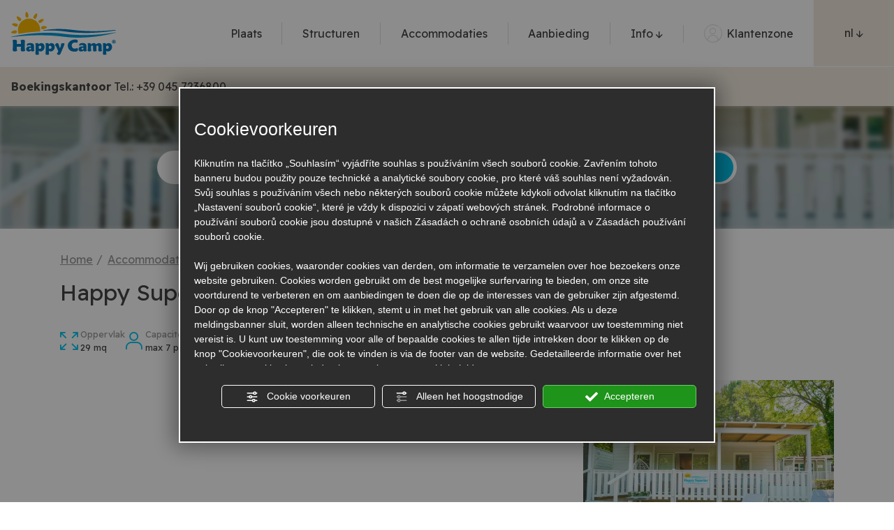

--- FILE ---
content_type: text/html; charset=utf-8
request_url: https://www.happycamp.com/nl/accommodaties/happy-superior
body_size: 15711
content:
<!DOCTYPE html>
<html lang="nl" >
<head><script type="text/javascript">window.isAbot = false;</script>
    <meta http-equiv="Content-Type" content="text/html; charset=utf-8" />
    <meta name="author" content="TITANKA! Spa" />
    <meta name="generator" content="TITANKA! CMS"  tpl_id="14" />
		
		<title>Happy Superior | Happy Camp</title>    <meta name="Description" content="Ontdek Happy Superior op de Happy Camp website en vraag vrijblijvend een offerte en meer info aan bij de beste campings in Italië en Europa." />    
        
        
    <!-- cms head tags -->
    <meta name="application-name" content="Happycamp S.p.a."><meta property="og:site_name" content="Happycamp S.p.a."><link href="https://www.google-analytics.com" rel="preconnect" crossorigin /><link href="https://www.googletagmanager.com" rel="dns-prefetch" crossorigin /><link href="https://connect.facebook.net" rel="preconnect" crossorigin /><link href="https://forms.mrpreno.net" rel="dns-prefetch" crossorigin /><link rel="canonical" href="https://www.happycamp.com/nl/accommodaties/happy-superior" /><link  rel="alternate" hreflang="nl" href="https://www.happycamp.com/nl/accommodaties/happy-superior"/><link  rel="alternate" hreflang="ro" href="https://www.happycamp.com/ro/tipuri-de-cazare/happy-superior" /><link  rel="alternate" hreflang="hu" href="https://www.happycamp.com/hu/szallasok/happy-superior" /><link  rel="alternate" hreflang="en" href="https://www.happycamp.com/en/mobile-homes/happy-superior" /><link  rel="alternate" hreflang="it" href="https://www.happycamp.com/alloggi/happy-superior" /><link  rel="alternate" hreflang="de" href="https://www.happycamp.com/de/unterkuenfte/happy-superior" /><link  rel="alternate" hreflang="es" href="https://www.happycamp.com/es/alojamientos/happy-superior" /><link  rel="alternate" hreflang="pl" href="https://www.happycamp.com/pl/zakwaterowanie/happy-superior" /><link rel="alternate" href="https://www.happycamp.com/en/mobile-homes/happy-superior" hreflang="x-default" /><script type="application/ld+json">{"@context":"https:\/\/schema.org\/","@type":"Organization","name":"Happycamp S.p.a.","url":"https:\/\/www.happycamp.com","telephone":"+39 045 7236800","image":"https:\/\/www.happycamp.com\/ATImg\/pix_trasp.gif","address":{"@type":"PostalAddress","streetAddress":"Via Campanello 14 ","addressLocality":"Castelnuovo Del Garda","addressRegion":"Vr","postalCode":"37014","addressCountry":"IT"}}</script>    
    <!-- cms js page params -->
    <script type="text/javascript">var cmsPageParams = {
    "ia": "5677",
    "ih": 3284,
    "ip": "162281",
    "su": false,
    "device_type": "computer",
    "asset_versioning": "1769611630",
    "site_type": "desktop",
    "is_catalog": false,
    "lang": "nl",
    "url": "http:\/\/www.happycamp.com\/nl\/accommodaties\/happy-superior",
    "type": "1",
    "other_languages": {
        "ro": "\/ro\/tipuri-de-cazare\/happy-superior",
        "hu": "\/hu\/szallasok\/happy-superior",
        "en": "\/en\/mobile-homes\/happy-superior",
        "it": "\/alloggi\/happy-superior",
        "de": "\/de\/unterkuenfte\/happy-superior",
        "es": "\/es\/alojamientos\/happy-superior",
        "pl": "\/pl\/zakwaterowanie\/happy-superior"
    },
    "relation_code": "1648557249",
    "css": {
        "libs": [
            "\/site.css?vrnsh=1&v=1769611630",
            "\/site_lib.css?vrnsh=1&v=1769611630"
        ]
    },
    "tracking": {
        "analytics": {
            "type": "gtag",
            "event_name_mode": 2
        }
    },
    "cookieConsentEnabled": true
}</script>
        
    <!-- default css -->
    <link href="/site.css?vrnsh=1&v=1769611630" rel="stylesheet" type="text/css" />    
                <!-- custom css -->
            <link href="https://www.happycamp.com/source/site.min.css?vrnsh=1&v=1769611630"  type="text/css" relfile="1"  rel="stylesheet"  />
            <!-- minify css -->
                    
    <!-- browser compatibility code -->
        

    <!-- content header -->
    <meta name="viewport" content="width=device-width, initial-scale=1, shrink-to-fit=no">


<!-- Configurazione completa della favicon -->
<link rel="apple-touch-icon" sizes="180x180" href="/source/favicon/apple-touch-icon.png">
<link rel="icon" type="image/png" sizes="32x32" href="/source/favicon/favicon-32x32.png">
<link rel="icon" type="image/png" sizes="16x16" href="/source/favicon/favicon-16x16.png">
<link rel="manifest" href="/source/favicon/site.webmanifest">
<link rel="mask-icon" href="/source/favicon/safari-pinned-tab.svg" color="#5bbad5">
<link rel="shortcut icon" href="/source/favicon/favicon.ico">
<meta name="msapplication-TileColor" content="#b91d47">
<meta name="msapplication-config" content="/source/favicon/browserconfig.xml">
<meta name="theme-color" content="#ffffff">
<!-- _Configurazione completa della favicon -->

    <!-- page extra tag head -->
    
            <script type="text/javascript">
                function getUserIdToAnalyticsByCookie(a){for(var b=a+"=",c=document.cookie.split(";"),d=0;d<c.length;d++){for(var e=c[d];" "===e.charAt(0);)e=e.substring(1,e.length);if(0===e.indexOf(b))return e.substring(b.length,e.length)}return null}
                
                function isGrantedApp(app_name){ 
                
                    var isGranted = true;
                    if(typeof cookieConsent == 'object'){
                        if(typeof cookieConsent.isGrantedApp == 'function'){
                            isGranted = cookieConsent.isGrantedApp(app_name);
                        }
                    }
                    
                    return isGranted;
                }
                
                function getTUserId(){
                      
                      if(!isGrantedApp('google_user_id')){
                            return null;
                      }

                      var user_id = null;
                      var _MRU = getUserIdToAnalyticsByCookie("_MRU"); // MYREPLY feature
                      if(_MRU){ 
                        user_id = _MRU; 
                      }else {
                          var _TCU = getUserIdToAnalyticsByCookie("_TCU"); // CATALOG feature
                          if(_TCU){ user_id = _TCU; }
                      }
                      return user_id;
                }
                
                
                
                </script><script type="text/javascript"  async src="https://www.googletagmanager.com/gtag/js?id=G-WZ3MHDRVJE"></script>
<script type="text/javascript">

                                                    window.googleAnalyticsStarted = false;
                                                    window.dataLayer = window.dataLayer || [];
                                                    function gtag(){dataLayer.push(arguments);}

                                                    function startGoogleAnalytics(){
                                                        
                                                        if('googleAnalyticsStarted' in window){
                                                            if(window.googleAnalyticsStarted == true){
                                                                console.log('analytics gia inizializzato');
                                                                return false;
                                                            }
                                                        }

                                                        var content_type = 'standard_page';
                                                        var content_group = 'alloggio-dettaglio';
                                                        var cookieConsentEnabled = true;
                                                
                                                        
                                                        gtag('consent', 'default', 
                                                            {
                                                                'ad_storage': 'denied',
                                                                'analytics_storage': 'denied',
                                                                'wait_for_update': 1000,
                                                                'ad_user_data': 'denied',
                                                                'ad_personalization': 'denied'
                                                            }
                                                        );

                                                        gtag('set', 'ads_data_redaction', true);

                                                        if(cookieConsentEnabled){
                                                            gtag('set', 'allow_google_signals', false);
                                                            gtag('set', 'allow_ad_personalization_signals', false);
                                                        }

                                                        if(isGrantedApp('google_ads')){
                                                            gtag('set', 'allow_google_signals', true);
                                                            gtag('set', 'allow_ad_personalization_signals', true);
                                                            
                                                        }
                                                        
                                                        gtag('js', new Date());
                                                        
                                                        var confGTag = {};
                                                        if(content_type) confGTag.content_type = content_type;
                                                        if(content_group) confGTag.content_group = content_group;

                                                        confGTag.anonymize_ip = true;
                                                        
                                                        confGTag.linker= {'domains': ['sgs-software.com','happycamp.com'],'decorate_forms': true};

                                                        var analytics_user_id = getTUserId();
                                                        if(analytics_user_id) {
                                                            confGTag.user_id = analytics_user_id;
                                                        }
                                                        
                                                    
                                                        gtag('config', 'G-WZ3MHDRVJE', confGTag);

                                                         

                                                        window.googleAnalyticsStarted = true;

                                                        if(typeof cms == 'object'){
                                                            cms.triggerEvent('GoogleAnalyticsStarted');
                                                        }else{
                                                            console.log('GoogleAnalyticsStarted');
                                                        }
                                                    }


                                                    //startGoogleAnalytics();

                                                    
                                                
    
                                                </script>            </head>
<body>
    		
				
    <div id="pgall" class="page_162281 lang-nl       related_1648557249 ">
        
<header id="blk_92282"  >
	<div id="contenuto_585727"    class="cnt d-none d-xl-block" >
            <div class="wrapper_8hdhjlro6499 super_object" id="wrapper_8hdhjlro6499">
	<div id="containerBox_13e6f1323676" class="so_content_int containerBox_13e6f1323676 container-fluid cont-menu-dsk">	<div  id="image_22169b3d0553_container" class="so_image so_content image_22169b3d0553_container  cont-logo"><a href="/nl/" target="_self" title="Homepage" ><img id="image_22169b3d0553" src="https://www.happycamp.com/source/img/common/logo-happycamp.svg?v=1769611630" width="150" height="61" alt="Logo Happy Camp" class="so_content_int image_22169b3d0553" /></a></div>
	<div id="containerBox_89d2e4d0cb86" class="so_content_int containerBox_89d2e4d0cb86 cont-menu">	<div  id="inclusion_6f9d327b8a4b_container" class="so_inclusion so_content inclusion_6f9d327b8a4b_container"><div class="wrapper_ss0zka35s3re super_object" id="wrapper_ss0zka35s3re">
	<ul aria-label="menu"   id="menu_9471c7bccf15_container" class="so_menu so_content root level1 menu_9471c7bccf15_container menu-pagine">	<li  id="button_d2a96a2c74e6_container" class="so_button so_content button_d2a96a2c74e6_container   "><a id="button_d2a96a2c74e6" href="/nl/plaats"  class="so_content_int button_d2a96a2c74e6 " title="" >Plaats</a></li>
	<li  id="button_74cf5296b34a_container" class="so_button so_content button_74cf5296b34a_container   "><a id="button_74cf5296b34a" href="/nl/structuren"  class="so_content_int button_74cf5296b34a " title="" >Structuren</a></li>
	<li  id="button_1de636158c8d_container" class="so_button so_content button_1de636158c8d_container   "><a id="button_1de636158c8d" href="/nl/accommodaties"  class="so_content_int button_1de636158c8d " title="" >Accommodaties</a></li>
	<li  id="button_6d0fc8250e6c_container" class="so_button so_content button_6d0fc8250e6c_container   "><a id="button_6d0fc8250e6c" href="/nl/aanbiedingen"  class="so_content_int button_6d0fc8250e6c " title="" >Aanbieding</a></li>
	<li  id="button_caefbbcaa0b4_container" class="so_button so_content button_caefbbcaa0b4_container submenu-container  "><a id="button_caefbbcaa0b4" href="#"  class="so_content_int button_caefbbcaa0b4 " title="" >Info <span class="cms-icon cms-icon-angle-arrow-down"></span></a>	<ul aria-label="menu"   id="menu_6bfdd09d732a_container" class="so_menu so_content submenu level2 menu_6bfdd09d732a_container">	<li  id="button_abe042269d9a_container" class="so_button so_content button_abe042269d9a_container   no-link"><a id="button_abe042269d9a" href="#"  target="_self" class="so_content_int button_abe042269d9a " title="" >Voor vertrek</a></li>
	<li  id="button_6303961ebf53_container" class="so_button so_content button_6303961ebf53_container   "><a id="button_6303961ebf53" href="/nl/honden"  class="so_content_int button_6303961ebf53 " title="" >Hondenreglement</a></li>
	<li  id="button_e670b6aef095_container" class="so_button so_content button_e670b6aef095_container   "><a id="button_e670b6aef095" href="/nl/normen-en-voorwaarden"  class="so_content_int button_e670b6aef095 " title="" >Normen en voorwaarden</a></li>
	<li  id="button_20513d86399a_container" class="so_button so_content button_20513d86399a_container   "><a id="button_20513d86399a" href="/nl/klantenservice#faq"  target="_self" class="so_content_int button_20513d86399a " title="" >Faq</a></li>
	<li  id="button_a19c7b5155f3_container" class="so_button so_content button_a19c7b5155f3_container   no-link"><a id="button_a19c7b5155f3" href="#"  target="_self" class="so_content_int button_a19c7b5155f3 " title="" >Tijdens de vakantie</a></li>
	<li  id="button_5efbcab09466_container" class="so_button so_content button_5efbcab09466_container   "><a id="button_5efbcab09466" href="/nl/nl-uw-verblijf-op-de-camping"  target="_self" class="so_content_int button_5efbcab09466 " title="" >Verblijf op de camping</a></li>
	<li  id="button_20873e54db3d_container" class="so_button so_content button_20873e54db3d_container   "><a id="button_20873e54db3d" href="/nl/klantenservice"  target="_self" class="so_content_int button_20873e54db3d " title="" >Klantendienst</a></li>
</ul>
</li>
</ul>
</div>
</div>
	<div  id="inclusion_a86d504859df_container" class="so_inclusion so_content inclusion_a86d504859df_container "><div class="wrapper_k87x047nmsfd super_object" id="wrapper_k87x047nmsfd">
	<div  id="code_html_zy2wxg9rkjtk_container" class="so_code_html so_content code_html_zy2wxg9rkjtk_container cont-link-area-riservata"><a href="/nl/private-area"><i class="icon icon-user"></i> <span class="testo">Klantenzone</span></a></div>
</div>
</div>
	<div  id="languageLinks_01a394e8ca11_container" class="so_languageLinks so_content languageLinks_01a394e8ca11_container menu-lingue"><div class="rel no-pad blocco-lingue">
                                        <div class="tendina-lingue rel" aria-label="Selecteer de taal!" tabindex="0" role="button">nl <span class="cms-icon cms-icon-angle-arrow-down"></span>
                                         
                                         <div id="select_lingue" class="select_lingue" tabindex="0">
                                                 <div class="item_lingue lingua_it"><a href="/alloggi/happy-superior" aria-label="italiano">it</a></div>
<div class="item_lingue lingua_en"><a href="/en/mobile-homes/happy-superior" aria-label="english">en</a></div>
<div class="item_lingue lingua_de"><a href="/de/unterkuenfte/happy-superior" aria-label="deutsch">de</a></div>
<div class="item_lingue lingua_hu"><a href="/hu/szallasok/happy-superior" aria-label="hungarian">hu</a></div>
<div class="item_lingue lingua_ro"><a href="/ro/tipuri-de-cazare/happy-superior" aria-label="romansh">ro</a></div>
<div class="item_lingue lingua_pl"><a href="/pl/zakwaterowanie/happy-superior" aria-label="polish">pl</a></div>
<div class="item_lingue lingua_es"><a href="/es/alojamientos/happy-superior" aria-label="español">es</a></div>
                                         </div>
                                  </div>
                                </div></div>
</div>
</div>
</div>

            </div>
            <div id="cb_585727" class="cb"></div> 
	<div id="contenuto_587774"    class="cnt" >
            <div class="barra-fixed-desktop"><div class="cont-centrale"><div class="cont-form"><form class="search-form search-form-standard" method="GET" action="/nl/booking"><div class="destinazione campo-input"><select name="destinazione" class="form-control" required><option value="" class="placeholder">Waar wilt u heen?</option><option value="1">Itali&euml;</option><option value="11">Kroati&euml;</option><option value="53">Griekenland</option><option value="12">Frankrijk</option><option value="13">Spanje</option><option value="10">Sloveni&euml;</option><option value="14">Hongarije</option><option value="7">Oostenrijk</option></select></div><div class="ospiti campo-input"><select name="ospiti" class="form-control" required><option value="1">Gasten: 1</option><option value="2">Gasten: 2</option><option value="3">Gasten: 3</option><option value="4" selected>Gasten: 4</option><option value="5">Gasten: 5</option><option value="6">Gasten: 6</option><option value="7">Gasten: 7</option></select></div><div class="arrivo campo-input"><div class="input-group"><input type="text" name="arrivo" placeholder="Aankomst" class="form-control" maxlength="10" /><div class="input-group-append"><span class="input-group-text"><span class="icon-calendar"></span></span></div></div></div><div class="partenza campo-input"><div class="input-group"><input type="text" name="partenza" placeholder="Vertrek" class="form-control" maxlength="10" /><div class="input-group-append"><span class="input-group-text"><span class="icon-calendar"></span></span></div></div></div><div class="ricerca"><button class="btn btn-primary"><span class="icon icon-cerca"></span> Zoeken</button></div></form></div><div class="cont-link"><small>of</small><br><a href="#richiedi-preventivo" class="scroll-to">Vraag een offerte aan</a></div></div></div>
            </div>
            <div id="cb_587774" class="cb"></div> 
	<div id="contenuto_588396"    class="cnt d-none d-xl-block" >
            <div class="wrapper_ccz1y97z31dq super_object" id="wrapper_ccz1y97z31dq">
	<div id="containerBox_ea228c62e7aa" class="so_content_int containerBox_ea228c62e7aa container-fluid cont-contatti-dsk">	<div  id="code_html_93667bd71235_container" class="so_code_html so_content code_html_93667bd71235_container cont-tel"><b>Boekingskantoor</b> <span class="testo">Tel.: </span><a class="numero" href="tel:+390457236800">+39 045 7236800</a></div>
	<div  id="code_html_f3b6d5541454_container" class="so_code_html so_content code_html_f3b6d5541454_container cont-richiedi-preventivo"><i class="icon icon-calendar2"></i> <a href="#richiedi-preventivo" class="scroll-to">Vraag een offerte aan</a></div>
</div>
</div>

            </div>
            <div id="cb_588396" class="cb"></div>
</header>

<header id="blk_92509"  class="header-mobile d-xl-none" >
	<div id="contenuto_585741"    class="cnt" >
            <div class="wrapper_np3qdo3j20ox super_object" id="wrapper_np3qdo3j20ox">
	<div id="containerBox_2573b0b2c156" class="so_content_int containerBox_2573b0b2c156 cont-menu-mobile-top">	<div id="containerBox_8602229f1132" class="so_content_int containerBox_8602229f1132 container-fluid">	<div  id="code_html_4ece3f6ca5e9_container" class="so_code_html so_content code_html_4ece3f6ca5e9_container "><div class="menu-mobile-top">
    <a class="btn-hamburger" href="#"><i class="icon-menu"></i></a>
    <a class="link-homepage" title="Homepage" href="/nl/">
        <img class="default" src="https://www.happycamp.com/source/img/common/logo-happycamp.svg" alt="Logo Happy Camp" width="100" height="41" />
        <img class="fixed" src="https://www.happycamp.com/source/img/common/logo-happycamp-mobi.svg" alt="Logo Happy Camp - Just Text" width="100" height="41" />
    </a>
    <a href="/nl/booking" class="btn btn-primary"><i class="icon-cerca"></i> Zoeken</a>
</div></div>
</div>
</div>
</div>

            </div>
            <div id="cb_585741" class="cb"></div> 
	<div id="contenuto_585945"    class="cnt cont-menu-laterale-content" >
            <div class="wrapper_8d5gy9c7o61q super_object" id="wrapper_8d5gy9c7o61q">
	<div id="containerBox_34b66e9f0fd3" class="so_content_int containerBox_34b66e9f0fd3 menu-laterale-content">	<div  id="inclusion_037be33ea330_container" class="so_inclusion so_content inclusion_037be33ea330_container "><div class="wrapper_ss0zka35s3re super_object" id="wrapper_ss0zka35s3re">
	<ul aria-label="menu"   id="menu_9471c7bccf15_container" class="so_menu so_content root level1 menu_9471c7bccf15_container menu-pagine">	<li  id="button_d2a96a2c74e6_container" class="so_button so_content button_d2a96a2c74e6_container   "><a id="button_d2a96a2c74e6" href="/nl/plaats"  class="so_content_int button_d2a96a2c74e6 " title="" >Plaats</a></li>
	<li  id="button_74cf5296b34a_container" class="so_button so_content button_74cf5296b34a_container   "><a id="button_74cf5296b34a" href="/nl/structuren"  class="so_content_int button_74cf5296b34a " title="" >Structuren</a></li>
	<li  id="button_1de636158c8d_container" class="so_button so_content button_1de636158c8d_container   "><a id="button_1de636158c8d" href="/nl/accommodaties"  class="so_content_int button_1de636158c8d " title="" >Accommodaties</a></li>
	<li  id="button_6d0fc8250e6c_container" class="so_button so_content button_6d0fc8250e6c_container   "><a id="button_6d0fc8250e6c" href="/nl/aanbiedingen"  class="so_content_int button_6d0fc8250e6c " title="" >Aanbieding</a></li>
	<li  id="button_caefbbcaa0b4_container" class="so_button so_content button_caefbbcaa0b4_container submenu-container  "><a id="button_caefbbcaa0b4" href="#"  class="so_content_int button_caefbbcaa0b4 " title="" >Info <span class="cms-icon cms-icon-angle-arrow-down"></span></a>	<ul aria-label="menu"   id="menu_6bfdd09d732a_container" class="so_menu so_content submenu level2 menu_6bfdd09d732a_container">	<li  id="button_abe042269d9a_container" class="so_button so_content button_abe042269d9a_container   no-link"><a id="button_abe042269d9a" href="#"  target="_self" class="so_content_int button_abe042269d9a " title="" >Voor vertrek</a></li>
	<li  id="button_6303961ebf53_container" class="so_button so_content button_6303961ebf53_container   "><a id="button_6303961ebf53" href="/nl/honden"  class="so_content_int button_6303961ebf53 " title="" >Hondenreglement</a></li>
	<li  id="button_e670b6aef095_container" class="so_button so_content button_e670b6aef095_container   "><a id="button_e670b6aef095" href="/nl/normen-en-voorwaarden"  class="so_content_int button_e670b6aef095 " title="" >Normen en voorwaarden</a></li>
	<li  id="button_20513d86399a_container" class="so_button so_content button_20513d86399a_container   "><a id="button_20513d86399a" href="/nl/klantenservice#faq"  target="_self" class="so_content_int button_20513d86399a " title="" >Faq</a></li>
	<li  id="button_a19c7b5155f3_container" class="so_button so_content button_a19c7b5155f3_container   no-link"><a id="button_a19c7b5155f3" href="#"  target="_self" class="so_content_int button_a19c7b5155f3 " title="" >Tijdens de vakantie</a></li>
	<li  id="button_5efbcab09466_container" class="so_button so_content button_5efbcab09466_container   "><a id="button_5efbcab09466" href="/nl/nl-uw-verblijf-op-de-camping"  target="_self" class="so_content_int button_5efbcab09466 " title="" >Verblijf op de camping</a></li>
	<li  id="button_20873e54db3d_container" class="so_button so_content button_20873e54db3d_container   "><a id="button_20873e54db3d" href="/nl/klantenservice"  target="_self" class="so_content_int button_20873e54db3d " title="" >Klantendienst</a></li>
</ul>
</li>
</ul>
</div>
</div>
	<div  id="languageLinks_c8a517ba0b51_container" class="so_languageLinks so_content languageLinks_c8a517ba0b51_container menu-lingue"><div class="rel no-pad blocco-lingue">
                                        <div class="tendina-lingue rel" aria-label="Selecteer de taal!" tabindex="0" role="button">nl <span class="cms-icon cms-icon-angle-arrow-down"></span>
                                         
                                         <div id="select_lingue" class="select_lingue" tabindex="0">
                                                 <div class="item_lingue lingua_it"><a href="/alloggi/happy-superior" aria-label="italiano">it</a></div>
<div class="item_lingue lingua_en"><a href="/en/mobile-homes/happy-superior" aria-label="english">en</a></div>
<div class="item_lingue lingua_de"><a href="/de/unterkuenfte/happy-superior" aria-label="deutsch">de</a></div>
<div class="item_lingue lingua_hu"><a href="/hu/szallasok/happy-superior" aria-label="hungarian">hu</a></div>
<div class="item_lingue lingua_ro"><a href="/ro/tipuri-de-cazare/happy-superior" aria-label="romansh">ro</a></div>
<div class="item_lingue lingua_pl"><a href="/pl/zakwaterowanie/happy-superior" aria-label="polish">pl</a></div>
<div class="item_lingue lingua_es"><a href="/es/alojamientos/happy-superior" aria-label="español">es</a></div>
                                         </div>
                                  </div>
                                </div></div>
	<div  id="code_html_c880a721a62d_container" class="so_code_html so_content code_html_c880a721a62d_container "><div class="cont-link-area-riservata">
    <a href="/nl/private-area" rel="noopener" target="_blank"><i class="icon icon-user"></i> Klantenzone</a>
</div>

<div class="cont-tel">
    <div class="cont-icon"><i class="icon icon-tel"></i></div>
    <div class="cont-text">
        <!-- <div class="label">Boekingskantoor</div>
        <div class="num"><span class="testo">Tel.: </span><a class="numero" href="tel:+390457236800">+39 045 7236800</a></div> -->
        <div class="label">Boekingskantoor</div>
<div class="num">Tel.: <a class="numero" href="tel:+390457236800">+39 045 7236800</a>
</div>
    </div>
</div>
<!--
<div class="cont-richiedi-preventivo-btn">
    <a class="btn btn-secondary btn-block scroll-to" href="#richiedi-preventivo"><i class="icon-calendar2"></i>&nbsp; Vraag een offerte aan</a>
</div>--></div>
</div>
</div>

            </div>
            <div id="cb_585945" class="cb"></div>
</header>

<main id="blk_92279"  >
	<div id="contenuto_588414"    class="cnt" >
            <div class="pagina-alloggio"><div class="d-lg-block d-none cont-header-pagina"><div class="background" style="background-image: url('/inc/scripts/crop.php?img=https%3A%2F%2Fbackoffice3.titanka.com%2Fverticalizzazioni%2F5677%2F330%2Fupload%2Falloggio%2F1757493390_dsc01179.jpg&w=1920&h=180&o=5')"></div><div class="ombra"></div><div class="header-pagina"><form class="search-form search-form-standard" method="GET" action="/nl/booking"><div class="destinazione campo-input"><select name="destinazione" class="form-control" required><option value="" class="placeholder">Waar wilt u heen?</option><option value="1">Itali&euml;</option><option value="11">Kroati&euml;</option><option value="53">Griekenland</option><option value="12">Frankrijk</option><option value="13">Spanje</option><option value="10">Sloveni&euml;</option><option value="14">Hongarije</option><option value="7">Oostenrijk</option></select></div><div class="ospiti campo-input"><select name="ospiti" class="form-control" required><option value="1">Gasten: 1</option><option value="2">Gasten: 2</option><option value="3">Gasten: 3</option><option value="4" selected>Gasten: 4</option><option value="5">Gasten: 5</option><option value="6">Gasten: 6</option><option value="7">Gasten: 7</option></select></div><div class="arrivo campo-input"><div class="input-group"><input type="text" name="arrivo" placeholder="Aankomst" class="form-control" maxlength="10" /><div class="input-group-append"><span class="input-group-text"><span class="icon-calendar"></span></span></div></div></div><div class="partenza campo-input"><div class="input-group"><input type="text" name="partenza" placeholder="Vertrek" class="form-control" maxlength="10" /><div class="input-group-append"><span class="input-group-text"><span class="icon-calendar"></span></span></div></div></div><div class="ricerca"><button class="btn btn-primary"><span class="icon icon-cerca"></span> Zoeken</button></div></form></div></div><div class="container"><ul class="breadcrumb" itemscope itemtype="https://schema.org/BreadcrumbList"><li itemprop="itemListElement" itemscope itemtype="https://schema.org/ListItem">
                        <a itemprop="item" href="/nl/">
                            <span itemprop="name">Home</span></a>
                            <meta itemprop="position" content="1" />
                    </li><li itemprop="itemListElement" itemscope itemtype="https://schema.org/ListItem">
                        <a itemprop="item" href="/nl/accommodaties">
                            <span itemprop="name">Accommodaties</span></a>
                            <meta itemprop="position" content="2" />
                    </li><li class="no-href">Happy Superior</li></ul><h1>Happy Superior</h1><div class="cont-carattestiche"><div class="cont-carattestiche-full d-none d-md-block"><div class="caratteristiche-alloggio-full">
            <div class="elemento-icona-alloggi mq-alloggi">
                <span class="icon icon-superficie"></span>
                <div class="testo-categorie">
                    <span class="titolo-categorie">Oppervlak</span> 
                    <span class="valore-categorie">29 mq</span>
                </div>
            </div>
            <div class="elemento-icona-alloggi max-persone">
                <span class="icon icon-persone"></span>
                <div class="testo-categorie">
                    <span class="titolo-categorie">Capaciteit</span> 
                    <span class="valore-categorie">max 7 persoon</span>
                </div>
            </div>
            <div class="elemento-icona-alloggi numero-camere-letto">
                <span class="icon icon-camere"></span>
                <div class="testo-categorie">
                    <span class="titolo-categorie">Slaapkamers</span> 
                    <span class="valore-categorie">3</span>
                </div>
            </div>
            <div class="elemento-icona-alloggi numero-bagni">
                <span class="icon icon-bagni"></span>
                <div class="testo-categorie">
                    <span class="titolo-categorie">Baden</span> 
                    <span class="valore-categorie">2</span>
                </div>
            </div></div></div><div class="cont-carattestiche-small d-md-none"><div class="caratteristiche-alloggio-small">
            <div  class="lista-icona-alloggi mq-alloggi">
                <span class="icon icon-superficie"></span>
                <span class="valore-lista-alloggi">29 mq</span>
            </div>
            <div  class="lista-icona-alloggi max-persone">
                <span class="icon icon-persone"></span>
                <span class="valore-lista-alloggi">max 7</span>
            </div>
            <div  class="lista-icona-alloggi numero-camere-letto">
                <span class="icon icon-camere"></span>
                <span class="valore-lista-alloggi">3</span>
            </div>
            <div  class="lista-icona-alloggi numero-bagni">
                <span class="icon icon-bagni"></span>
                <span class="valore-lista-alloggi">2</span>
            </div></div></div></div><div class="blocco blocco-gallery"><div class="gallery"><div class="row"><div class="col-xl-8"><div class="cont-foto cont-1"><div class="embed-responsive"><iframe class="video-yt" src="https://www.youtube.com/embed/Fx731DcCixc" frameborder="0" allowfullscreen width="1080" height="586" loading="lazy"></iframe></div></div></div><div class="col-xl-4 cont-2"><div class="row"><div class="col-4 col-md-3 col-xl-12"><div class="cont-foto cont-3"><a href="https://backoffice3.titanka.com/verticalizzazioni/5677/330/upload/alloggio/1757493390_dsc01179.jpg" data-pswp-width="1900" data-pswp-height="1269" rel="noopener" target="_blank" rel="lightbox[alloggio-gallery]"><picture><source srcset="/inc/scripts/crop.php?img=https%3A%2F%2Fbackoffice3.titanka.com%2Fverticalizzazioni%2F5677%2F330%2Fupload%2Falloggio%2F1757493390_dsc01179.jpg&w=540&h=410&o=5&f=webp" width="540" height="410" type="image/webp"><img src="/inc/scripts/crop.php?img=https%3A%2F%2Fbackoffice3.titanka.com%2Fverticalizzazioni%2F5677%2F330%2Fupload%2Falloggio%2F1757493390_dsc01179.jpg&w=540&h=410&o=5" alt="Happy Superior - 1" width="540" height="410" loading="lazy" class="img-fluid" /></picture></a></div></div><div class="col-4 col-md-3 col-xl-4"><div class="cont-foto cont-4"><a href="https://backoffice3.titanka.com/verticalizzazioni/5677/330/upload/alloggio/1715939791_hc-725.jpg" data-pswp-width="1900" data-pswp-height="1069" rel="noopener" target="_blank" rel="lightbox[alloggio-gallery]"><picture><source media="(max-width:767px)" srcset="/inc/scripts/crop.php?img=https%3A%2F%2Fbackoffice3.titanka.com%2Fverticalizzazioni%2F5677%2F330%2Fupload%2Falloggio%2F1715939791_hc-725.jpg&w=160&h=160&o=5&f=webp" width="160" height="160" type="image/webp"><source media="(max-width:767px)" srcset="/inc/scripts/crop.php?img=https%3A%2F%2Fbackoffice3.titanka.com%2Fverticalizzazioni%2F5677%2F330%2Fupload%2Falloggio%2F1715939791_hc-725.jpg&w=160&h=160&o=5" width="160" height="160"><source srcset="/inc/scripts/crop.php?img=https%3A%2F%2Fbackoffice3.titanka.com%2Fverticalizzazioni%2F5677%2F330%2Fupload%2Falloggio%2F1715939791_hc-725.jpg&w=400&h=400&o=5&f=webp" width="400" height="400" type="image/webp"><img src="/inc/scripts/crop.php?img=https%3A%2F%2Fbackoffice3.titanka.com%2Fverticalizzazioni%2F5677%2F330%2Fupload%2Falloggio%2F1715939791_hc-725.jpg&w=400&h=400&o=5" alt="Happy Superior - 2" width="400" height="400" loading="lazy" class="img-fluid" /></picture></a></div></div><div class="col-4 col-md-3 col-xl-4"><div class="cont-foto cont-5"><a href="https://backoffice3.titanka.com/verticalizzazioni/5677/330/upload/alloggio/1715939793_hc-730.jpg" data-pswp-width="1900" data-pswp-height="1069" rel="noopener" target="_blank" rel="lightbox[alloggio-gallery]"><picture><source media="(max-width:767px)" srcset="/inc/scripts/crop.php?img=https%3A%2F%2Fbackoffice3.titanka.com%2Fverticalizzazioni%2F5677%2F330%2Fupload%2Falloggio%2F1715939793_hc-730.jpg&w=160&h=160&o=5&f=webp" width="160" height="160" type="image/webp"><source media="(max-width:767px)" srcset="/inc/scripts/crop.php?img=https%3A%2F%2Fbackoffice3.titanka.com%2Fverticalizzazioni%2F5677%2F330%2Fupload%2Falloggio%2F1715939793_hc-730.jpg&w=160&h=160&o=5" width="160" height="160"><source srcset="/inc/scripts/crop.php?img=https%3A%2F%2Fbackoffice3.titanka.com%2Fverticalizzazioni%2F5677%2F330%2Fupload%2Falloggio%2F1715939793_hc-730.jpg&w=400&h=400&o=5&f=webp" width="400" height="400" type="image/webp"><img src="/inc/scripts/crop.php?img=https%3A%2F%2Fbackoffice3.titanka.com%2Fverticalizzazioni%2F5677%2F330%2Fupload%2Falloggio%2F1715939793_hc-730.jpg&w=400&h=400&o=5" alt="Happy Superior - 3" width="400" height="400" loading="lazy" class="img-fluid" /></picture><div class="overlay">+17 foto</div></a></div></div><div class="d-none d-md-block col-md-3 col-xl-4"><div class="cont-foto cont-6"><a href="https://backoffice3.titanka.com/verticalizzazioni/5677/330/upload/alloggio/1715939794_hc-732.jpg" data-pswp-width="1900" data-pswp-height="1069" rel="noopener" target="_blank" rel="lightbox[alloggio-gallery]"><picture><source media="(max-width:767px)" srcset="/inc/scripts/crop.php?img=https%3A%2F%2Fbackoffice3.titanka.com%2Fverticalizzazioni%2F5677%2F330%2Fupload%2Falloggio%2F1715939794_hc-732.jpg&w=160&h=160&o=5&f=webp" width="160" height="160" type="image/webp"><source media="(max-width:767px)" srcset="/inc/scripts/crop.php?img=https%3A%2F%2Fbackoffice3.titanka.com%2Fverticalizzazioni%2F5677%2F330%2Fupload%2Falloggio%2F1715939794_hc-732.jpg&w=160&h=160&o=5" width="160" height="160"><source srcset="/inc/scripts/crop.php?img=https%3A%2F%2Fbackoffice3.titanka.com%2Fverticalizzazioni%2F5677%2F330%2Fupload%2Falloggio%2F1715939794_hc-732.jpg&w=400&h=400&o=5&f=webp" width="400" height="400" type="image/webp"><img src="/inc/scripts/crop.php?img=https%3A%2F%2Fbackoffice3.titanka.com%2Fverticalizzazioni%2F5677%2F330%2Fupload%2Falloggio%2F1715939794_hc-732.jpg&w=400&h=400&o=5" alt="Happy Superior - 4" width="400" height="400" loading="lazy" class="img-fluid" /></picture><div class="overlay">+16 foto</div></a></div></div></div></div><div class="d-none"><div class="cont-foto cont-resto"><a href="https://backoffice3.titanka.com/verticalizzazioni/5677/330/upload/alloggio/1715939795_hc-733.jpg" data-pswp-width="1900" data-pswp-height="1069" rel="noopener" target="_blank" rel="lightbox[alloggio-gallery]"><picture><source srcset="/inc/scripts/crop.php?img=https%3A%2F%2Fbackoffice3.titanka.com%2Fverticalizzazioni%2F5677%2F330%2Fupload%2Falloggio%2F1715939795_hc-733.jpg&w=400&h=400&o=5&f=webp" width="400" height="400" type="image/webp"><img src="/inc/scripts/crop.php?img=https%3A%2F%2Fbackoffice3.titanka.com%2Fverticalizzazioni%2F5677%2F330%2Fupload%2Falloggio%2F1715939795_hc-733.jpg&w=400&h=400&o=5" alt="Happy Superior - 5" width="400" height="400" loading="lazy" class="img-fluid" /></picture></a></div></div><div class="d-none"><div class="cont-foto cont-resto"><a href="https://backoffice3.titanka.com/verticalizzazioni/5677/330/upload/alloggio/1715939796_hc-735.jpg" data-pswp-width="1900" data-pswp-height="1069" rel="noopener" target="_blank" rel="lightbox[alloggio-gallery]"><picture><source srcset="/inc/scripts/crop.php?img=https%3A%2F%2Fbackoffice3.titanka.com%2Fverticalizzazioni%2F5677%2F330%2Fupload%2Falloggio%2F1715939796_hc-735.jpg&w=400&h=400&o=5&f=webp" width="400" height="400" type="image/webp"><img src="/inc/scripts/crop.php?img=https%3A%2F%2Fbackoffice3.titanka.com%2Fverticalizzazioni%2F5677%2F330%2Fupload%2Falloggio%2F1715939796_hc-735.jpg&w=400&h=400&o=5" alt="Happy Superior - 6" width="400" height="400" loading="lazy" class="img-fluid" /></picture></a></div></div><div class="d-none"><div class="cont-foto cont-resto"><a href="https://backoffice3.titanka.com/verticalizzazioni/5677/330/upload/alloggio/1715939841_hc-742.jpg" data-pswp-width="1900" data-pswp-height="1069" rel="noopener" target="_blank" rel="lightbox[alloggio-gallery]"><picture><source srcset="/inc/scripts/crop.php?img=https%3A%2F%2Fbackoffice3.titanka.com%2Fverticalizzazioni%2F5677%2F330%2Fupload%2Falloggio%2F1715939841_hc-742.jpg&w=400&h=400&o=5&f=webp" width="400" height="400" type="image/webp"><img src="/inc/scripts/crop.php?img=https%3A%2F%2Fbackoffice3.titanka.com%2Fverticalizzazioni%2F5677%2F330%2Fupload%2Falloggio%2F1715939841_hc-742.jpg&w=400&h=400&o=5" alt="Happy Superior - 7" width="400" height="400" loading="lazy" class="img-fluid" /></picture></a></div></div><div class="d-none"><div class="cont-foto cont-resto"><a href="https://backoffice3.titanka.com/verticalizzazioni/5677/330/upload/alloggio/1715939843_hc-747.jpg" data-pswp-width="1900" data-pswp-height="3376" rel="noopener" target="_blank" rel="lightbox[alloggio-gallery]"><picture><source srcset="/inc/scripts/crop.php?img=https%3A%2F%2Fbackoffice3.titanka.com%2Fverticalizzazioni%2F5677%2F330%2Fupload%2Falloggio%2F1715939843_hc-747.jpg&w=400&h=400&o=5&f=webp" width="400" height="400" type="image/webp"><img src="/inc/scripts/crop.php?img=https%3A%2F%2Fbackoffice3.titanka.com%2Fverticalizzazioni%2F5677%2F330%2Fupload%2Falloggio%2F1715939843_hc-747.jpg&w=400&h=400&o=5" alt="Happy Superior - 8" width="400" height="400" loading="lazy" class="img-fluid" /></picture></a></div></div><div class="d-none"><div class="cont-foto cont-resto"><a href="https://backoffice3.titanka.com/verticalizzazioni/5677/330/upload/alloggio/1715939845_hc-741.jpg" data-pswp-width="1900" data-pswp-height="1069" rel="noopener" target="_blank" rel="lightbox[alloggio-gallery]"><picture><source srcset="/inc/scripts/crop.php?img=https%3A%2F%2Fbackoffice3.titanka.com%2Fverticalizzazioni%2F5677%2F330%2Fupload%2Falloggio%2F1715939845_hc-741.jpg&w=400&h=400&o=5&f=webp" width="400" height="400" type="image/webp"><img src="/inc/scripts/crop.php?img=https%3A%2F%2Fbackoffice3.titanka.com%2Fverticalizzazioni%2F5677%2F330%2Fupload%2Falloggio%2F1715939845_hc-741.jpg&w=400&h=400&o=5" alt="Happy Superior - 9" width="400" height="400" loading="lazy" class="img-fluid" /></picture></a></div></div><div class="d-none"><div class="cont-foto cont-resto"><a href="https://backoffice3.titanka.com/verticalizzazioni/5677/330/upload/alloggio/1715939847_hc-751.jpg" data-pswp-width="1900" data-pswp-height="1069" rel="noopener" target="_blank" rel="lightbox[alloggio-gallery]"><picture><source srcset="/inc/scripts/crop.php?img=https%3A%2F%2Fbackoffice3.titanka.com%2Fverticalizzazioni%2F5677%2F330%2Fupload%2Falloggio%2F1715939847_hc-751.jpg&w=400&h=400&o=5&f=webp" width="400" height="400" type="image/webp"><img src="/inc/scripts/crop.php?img=https%3A%2F%2Fbackoffice3.titanka.com%2Fverticalizzazioni%2F5677%2F330%2Fupload%2Falloggio%2F1715939847_hc-751.jpg&w=400&h=400&o=5" alt="Happy Superior - 10" width="400" height="400" loading="lazy" class="img-fluid" /></picture></a></div></div><div class="d-none"><div class="cont-foto cont-resto"><a href="https://backoffice3.titanka.com/verticalizzazioni/5677/330/upload/alloggio/1691572909_img_2821.jpg" data-pswp-width="1900" data-pswp-height="2850" rel="noopener" target="_blank" rel="lightbox[alloggio-gallery]"><picture><source srcset="/inc/scripts/crop.php?img=https%3A%2F%2Fbackoffice3.titanka.com%2Fverticalizzazioni%2F5677%2F330%2Fupload%2Falloggio%2F1691572909_img_2821.jpg&w=400&h=400&o=5&f=webp" width="400" height="400" type="image/webp"><img src="/inc/scripts/crop.php?img=https%3A%2F%2Fbackoffice3.titanka.com%2Fverticalizzazioni%2F5677%2F330%2Fupload%2Falloggio%2F1691572909_img_2821.jpg&w=400&h=400&o=5" alt="Happy Superior - 11" width="400" height="400" loading="lazy" class="img-fluid" /></picture></a></div></div><div class="d-none"><div class="cont-foto cont-resto"><a href="https://backoffice3.titanka.com/verticalizzazioni/5677/330/upload/alloggio/1691572982_img_2838.jpg" data-pswp-width="1900" data-pswp-height="3188" rel="noopener" target="_blank" rel="lightbox[alloggio-gallery]"><picture><source srcset="/inc/scripts/crop.php?img=https%3A%2F%2Fbackoffice3.titanka.com%2Fverticalizzazioni%2F5677%2F330%2Fupload%2Falloggio%2F1691572982_img_2838.jpg&w=400&h=400&o=5&f=webp" width="400" height="400" type="image/webp"><img src="/inc/scripts/crop.php?img=https%3A%2F%2Fbackoffice3.titanka.com%2Fverticalizzazioni%2F5677%2F330%2Fupload%2Falloggio%2F1691572982_img_2838.jpg&w=400&h=400&o=5" alt="Happy Superior - 12" width="400" height="400" loading="lazy" class="img-fluid" /></picture></a></div></div><div class="d-none"><div class="cont-foto cont-resto"><a href="https://backoffice3.titanka.com/verticalizzazioni/5677/330/upload/alloggio/1757493356_dsc01182.jpg" data-pswp-width="1900" data-pswp-height="1269" rel="noopener" target="_blank" rel="lightbox[alloggio-gallery]"><picture><source srcset="/inc/scripts/crop.php?img=https%3A%2F%2Fbackoffice3.titanka.com%2Fverticalizzazioni%2F5677%2F330%2Fupload%2Falloggio%2F1757493356_dsc01182.jpg&w=400&h=400&o=5&f=webp" width="400" height="400" type="image/webp"><img src="/inc/scripts/crop.php?img=https%3A%2F%2Fbackoffice3.titanka.com%2Fverticalizzazioni%2F5677%2F330%2Fupload%2Falloggio%2F1757493356_dsc01182.jpg&w=400&h=400&o=5" alt="Happy Superior - 13" width="400" height="400" loading="lazy" class="img-fluid" /></picture></a></div></div><div class="d-none"><div class="cont-foto cont-resto"><a href="https://backoffice3.titanka.com/verticalizzazioni/5677/330/upload/alloggio/1757493356_dsc01185.jpg" data-pswp-width="1900" data-pswp-height="1269" rel="noopener" target="_blank" rel="lightbox[alloggio-gallery]"><picture><source srcset="/inc/scripts/crop.php?img=https%3A%2F%2Fbackoffice3.titanka.com%2Fverticalizzazioni%2F5677%2F330%2Fupload%2Falloggio%2F1757493356_dsc01185.jpg&w=400&h=400&o=5&f=webp" width="400" height="400" type="image/webp"><img src="/inc/scripts/crop.php?img=https%3A%2F%2Fbackoffice3.titanka.com%2Fverticalizzazioni%2F5677%2F330%2Fupload%2Falloggio%2F1757493356_dsc01185.jpg&w=400&h=400&o=5" alt="Happy Superior - 14" width="400" height="400" loading="lazy" class="img-fluid" /></picture></a></div></div><div class="d-none"><div class="cont-foto cont-resto"><a href="https://backoffice3.titanka.com/verticalizzazioni/5677/330/upload/alloggio/1757493357_dsc01187.jpg" data-pswp-width="1900" data-pswp-height="1269" rel="noopener" target="_blank" rel="lightbox[alloggio-gallery]"><picture><source srcset="/inc/scripts/crop.php?img=https%3A%2F%2Fbackoffice3.titanka.com%2Fverticalizzazioni%2F5677%2F330%2Fupload%2Falloggio%2F1757493357_dsc01187.jpg&w=400&h=400&o=5&f=webp" width="400" height="400" type="image/webp"><img src="/inc/scripts/crop.php?img=https%3A%2F%2Fbackoffice3.titanka.com%2Fverticalizzazioni%2F5677%2F330%2Fupload%2Falloggio%2F1757493357_dsc01187.jpg&w=400&h=400&o=5" alt="Happy Superior - 15" width="400" height="400" loading="lazy" class="img-fluid" /></picture></a></div></div><div class="d-none"><div class="cont-foto cont-resto"><a href="https://backoffice3.titanka.com/verticalizzazioni/5677/330/upload/alloggio/1757493449_dsc01192.jpg" data-pswp-width="1900" data-pswp-height="1269" rel="noopener" target="_blank" rel="lightbox[alloggio-gallery]"><picture><source srcset="/inc/scripts/crop.php?img=https%3A%2F%2Fbackoffice3.titanka.com%2Fverticalizzazioni%2F5677%2F330%2Fupload%2Falloggio%2F1757493449_dsc01192.jpg&w=400&h=400&o=5&f=webp" width="400" height="400" type="image/webp"><img src="/inc/scripts/crop.php?img=https%3A%2F%2Fbackoffice3.titanka.com%2Fverticalizzazioni%2F5677%2F330%2Fupload%2Falloggio%2F1757493449_dsc01192.jpg&w=400&h=400&o=5" alt="Happy Superior - 16" width="400" height="400" loading="lazy" class="img-fluid" /></picture></a></div></div><div class="d-none"><div class="cont-foto cont-resto"><a href="https://backoffice3.titanka.com/verticalizzazioni/5677/330/upload/alloggio/1757493449_dsc01201.jpg" data-pswp-width="1900" data-pswp-height="1269" rel="noopener" target="_blank" rel="lightbox[alloggio-gallery]"><picture><source srcset="/inc/scripts/crop.php?img=https%3A%2F%2Fbackoffice3.titanka.com%2Fverticalizzazioni%2F5677%2F330%2Fupload%2Falloggio%2F1757493449_dsc01201.jpg&w=400&h=400&o=5&f=webp" width="400" height="400" type="image/webp"><img src="/inc/scripts/crop.php?img=https%3A%2F%2Fbackoffice3.titanka.com%2Fverticalizzazioni%2F5677%2F330%2Fupload%2Falloggio%2F1757493449_dsc01201.jpg&w=400&h=400&o=5" alt="Happy Superior - 17" width="400" height="400" loading="lazy" class="img-fluid" /></picture></a></div></div><div class="d-none"><div class="cont-foto cont-resto"><a href="https://backoffice3.titanka.com/verticalizzazioni/5677/330/upload/alloggio/1757493449_dsc01200.jpg" data-pswp-width="1900" data-pswp-height="1269" rel="noopener" target="_blank" rel="lightbox[alloggio-gallery]"><picture><source srcset="/inc/scripts/crop.php?img=https%3A%2F%2Fbackoffice3.titanka.com%2Fverticalizzazioni%2F5677%2F330%2Fupload%2Falloggio%2F1757493449_dsc01200.jpg&w=400&h=400&o=5&f=webp" width="400" height="400" type="image/webp"><img src="/inc/scripts/crop.php?img=https%3A%2F%2Fbackoffice3.titanka.com%2Fverticalizzazioni%2F5677%2F330%2Fupload%2Falloggio%2F1757493449_dsc01200.jpg&w=400&h=400&o=5" alt="Happy Superior - 18" width="400" height="400" loading="lazy" class="img-fluid" /></picture></a></div></div><div class="d-none"><div class="cont-foto cont-resto"><a href="https://backoffice3.titanka.com/verticalizzazioni/5677/330/upload/alloggio/1757493540_dsc01189.jpg" data-pswp-width="1900" data-pswp-height="1269" rel="noopener" target="_blank" rel="lightbox[alloggio-gallery]"><picture><source srcset="/inc/scripts/crop.php?img=https%3A%2F%2Fbackoffice3.titanka.com%2Fverticalizzazioni%2F5677%2F330%2Fupload%2Falloggio%2F1757493540_dsc01189.jpg&w=400&h=400&o=5&f=webp" width="400" height="400" type="image/webp"><img src="/inc/scripts/crop.php?img=https%3A%2F%2Fbackoffice3.titanka.com%2Fverticalizzazioni%2F5677%2F330%2Fupload%2Falloggio%2F1757493540_dsc01189.jpg&w=400&h=400&o=5" alt="Happy Superior - 19" width="400" height="400" loading="lazy" class="img-fluid" /></picture></a></div></div><div class="d-none"><div class="cont-foto cont-resto"><a href="https://backoffice3.titanka.com/verticalizzazioni/5677/330/upload/alloggio/1757493540_dsc01190.jpg" data-pswp-width="1900" data-pswp-height="1269" rel="noopener" target="_blank" rel="lightbox[alloggio-gallery]"><picture><source srcset="/inc/scripts/crop.php?img=https%3A%2F%2Fbackoffice3.titanka.com%2Fverticalizzazioni%2F5677%2F330%2Fupload%2Falloggio%2F1757493540_dsc01190.jpg&w=400&h=400&o=5&f=webp" width="400" height="400" type="image/webp"><img src="/inc/scripts/crop.php?img=https%3A%2F%2Fbackoffice3.titanka.com%2Fverticalizzazioni%2F5677%2F330%2Fupload%2Falloggio%2F1757493540_dsc01190.jpg&w=400&h=400&o=5" alt="Happy Superior - 20" width="400" height="400" loading="lazy" class="img-fluid" /></picture></a></div></div></div></div></div><div class="layout-2c"><div class="row"><div class="col-12 col-lg-9"><div class="cont-sx"><div class="sub-menu"><div class="item active"><a class="scroll-to" href="#descrizione">Beschrijving</a></div><div class="item"><a class="scroll-to" href="#planimetrie">Planimetrie</a></div><div class="item"><a class="scroll-to" href="#inventario">Inventaris</a></div><div class="item"><a class="scroll-to" href="#strutture">Waar is het</a></div></div><div class="blocco blocco-descrizione" id="descrizione"><h2 class="d-lg-none">Beschrijving</h2><div class="testo"><div style="text-align: justify;"><strong data-end="18" data-start="0">Happy Superior</strong><br>
	<br>
	De <strong data-end="43" data-start="25">Happy Superior</strong> stacaravan (<strong data-end="65" data-start="56">29 m&sup2;</strong>) is ontworpen voor maximaal comfort en is ideaal voor maximaal *<strong data-end="146" data-start="129">7 volwassenen</strong>.<br>
	<br>
	<strong data-end="192" data-start="151">Moderne en comfortabele binnenruimtes</strong><br data-end="195" data-start="192">
	De <strong data-end="227" data-start="198">ruime en lichte woonkamer</strong> heeft een <strong data-end="267" data-start="238">grote dubbele glazen deur</strong>, waardoor natuurlijk licht de ruimte binnenstroomt en een <strong data-end="357" data-start="326">gezellige en luchtige sfeer</strong> cre&euml;ert. Een <strong data-end="392" data-start="371">Bluetooth-systeem</strong> en een <strong data-end="424" data-start="400">ingebouwde USB-poort</strong> bieden handige connectiviteits- en entertainmentopties.<br>
	<br>
	De <strong data-end="500" data-start="487">woonkamer</strong> beschikt ook over een <strong data-end="544" data-start="523">extra slaapplaats</strong>, dankzij een <strong data-end="598" data-start="558">gepolsterde zitbank rond de eettafel</strong>.<br>
	<br>
	<strong data-end="633" data-start="603">Goed ontworpen slaapkamers</strong><br>
	De <strong data-end="657" data-start="639">Happy Superior</strong> heeft <strong data-end="684" data-start="664">drie slaapkamers</strong>, ontworpen voor optimaal slaapcomfort.<br data-end="726" data-start="723">
	De <strong data-end="748" data-start="729">hoofdslaapkamer</strong> heeft een <strong data-end="777" data-start="759">190x140 cm bed</strong> en een <strong data-end="802" data-start="785">priv&eacute;badkamer</strong> met een <strong data-end="850" data-start="811">wastafel, spiegel, douche en toilet</strong>, perfect voor gasten die meer privacy wensen.<br data-end="899" data-start="896">
	Twee <strong data-end="925" data-start="904">extra slaapkamers</strong>, elk met <strong data-end="973" data-start="935">twee eenpersoonsbedden (190x70 cm)</strong>, ideaal voor <strong data-end="1009" data-start="987">kinderen of gasten</strong>.<br data-end="1013" data-start="1010">
	Alle <strong data-end="1033" data-start="1018">slaapkamers</strong> zijn uitgerust met <strong data-end="1096" data-start="1053">kledinghangers en verduisterende horren</strong>.<br>
	<br>
	<strong data-end="1137" data-start="1101">Moderne en functionele badkamers</strong><br data-end="1140" data-start="1137">
	De <strong data-end="1157" data-start="1143">stacaravan</strong> beschikt over <strong data-end="1200" data-start="1172">twee volledige badkamers</strong>, een <strong data-end="1227" data-start="1206">zeldzaam voordeel</strong> in deze accommodatietype.<br data-end="1256" data-start="1253">
	De <strong data-end="1286" data-start="1259">priv&eacute; en-suite badkamer</strong> bevindt zich in de <strong data-end="1325" data-start="1306">hoofdslaapkamer</strong> en biedt extra comfort.<br data-end="1352" data-start="1349">
	De <strong data-end="1406" data-start="1355">tweede badkamer in de gemeenschappelijke ruimte</strong> is uitgerust met een <strong data-end="1479" data-start="1428">douche, toilet, wastafel, spiegel en haardroger</strong>.<br>
	<br>
	<strong data-end="1514" data-start="1484">Volledig uitgeruste keuken</strong><br data-end="1517" data-start="1514">
	De <strong data-end="1538" data-start="1520">moderne keuken</strong> is ideaal voor gasten die <strong data-end="1605" data-start="1565">ook tijdens hun vakantie graag koken</strong>. Hij beschikt over een <strong data-end="1654" data-start="1629">koelkast met vriesvak</strong>, een <strong data-end="1681" data-start="1660">vierpitskookplaat</strong> en een <strong data-end="1701" data-start="1689">wastafel</strong>, waardoor er <strong data-end="1735" data-start="1715">voldoende ruimte</strong> is om <strong data-end="1778" data-start="1742">heerlijke maaltijden te bereiden</strong>. Gasten genieten van de <strong data-end="1827" data-start="1803">vrijheid om te koken</strong> in een <strong data-end="1882" data-start="1835">goed georganiseerde en functionele omgeving</strong>.<br>
	<br>
	<strong data-end="1925" data-start="1887">Ruim buitenterras om te ontspannen</strong><br data-end="1928" data-start="1925">
	Buiten is er een <strong data-end="1977" data-start="1945">groot overdekt houten terras</strong>, ingericht met een <strong data-end="2072" data-start="1997">tafel, stoelen, twee ligstoelen of verstelbare stoelen en een hangstoel</strong>, perfect om <strong data-end="2144" data-start="2085">te genieten van ontspannende momenten in de buitenlucht</strong>. Voor <strong data-end="2174" data-start="2151">barbecueliefhebbers</strong> is er een <strong data-end="2206" data-start="2185">houtskoolbarbecue</strong> of een <strong data-end="2247" data-start="2214">kleine elektrische grillplaat</strong> beschikbaar.<br>
	<br>
	<strong data-end="2290" data-start="2264">Belangrijke informatie</strong><br data-end="2293" data-start="2290">
	Roken is niet toegestaan in een <strong data-end="2339" data-start="2325">Happy Camp</strong> accommodatie.<br data-end="2356" data-start="2353">
	De afbeeldingen zijn <strong data-end="2396" data-start="2377">ter illustratie</strong> en kunnen enigszins vari&euml;ren in <strong data-end="2451" data-start="2429">meubilair en kleur</strong>.<br>
	<br>
	<em data-end="2511" data-is-last-node="" data-start="2456">*Tenzij anders vermeld in de accommodatiebeschrijving.</em></div>
<br>
&nbsp;</div></div><div class="blocco blocco-planimetrie" id="planimetrie"><h2>Planimetrie</h2><picture><source srcset="/inc/scripts/crop.php?img=https%3A%2F%2Fbackoffice3.titanka.com%2Fverticalizzazioni%2F5677%2F330%2Fupload%2Falloggio%2F1663144710_layout-bella-v5.03.jpg&w=800&h=500&o=5&f=webp" width="800" height="500" type="image/webp"><img src="/inc/scripts/crop.php?img=https%3A%2F%2Fbackoffice3.titanka.com%2Fverticalizzazioni%2F5677%2F330%2Fupload%2Falloggio%2F1663144710_layout-bella-v5.03.jpg&w=800&h=500&o=5" alt="Planimetrie Happy Superior - 1" width="800" height="500" loading="lazy" class="img-fluid" /></picture></div><div class="blocco blocco-inventario" id="inventario"><h2>Inventaris</h2><div class="tab tab-inventario"><button class="btn btn-block btn-toggle-tab btn-beige"><span class="btn-testo btn-testo-open">Keuken</span> <span class="btn-testo btn-testo-close">Keuken</span> <span class="icon-oc icon-freccia-2-giu"></span></button><div class="contenuto"><ul><li>Asbak</li><li>Bestekbak</li><li>Bestendige kunststof borden</li><li>Blikopener</li><li>Dunschiller</li><li>Eierdopjes</li><li>Flesopener</li><li>Glazen bestendige kunststof</li><li>Keukenmessen</li><li>Koekenpan</li><li>Koffiezetapparat</li><li>Kookgerei</li><li>Kopjes</li><li>Lepels, messen en vorken</li><li>Maatbeker</li><li>Magnetron</li><li>Moka</li><li>Platte borden</li><li>Rasp</li><li>Saladeschaal</li><li>Schaar</li><li>Schoteltjes</li><li>Set van glazen</li><li>Set van pannen</li><li>Slabestek</li><li>Snijplank</li><li>Soepborden</li><li>Theelepels</li><li>Toaster</li><li>Vergiet</li></ul></div></div><div class="tab tab-inventario"><button class="btn btn-block btn-toggle-tab btn-beige"><span class="btn-testo btn-testo-open">Slaapkamer</span> <span class="btn-testo btn-testo-close">Slaapkamer</span> <span class="icon-oc icon-freccia-2-giu"></span></button><div class="contenuto"><ul><li>Dekens</li><li>Klerenhangers</li><li>Kussens</li></ul></div></div><div class="tab tab-inventario"><button class="btn btn-block btn-toggle-tab btn-beige"><span class="btn-testo btn-testo-open">Tuinmeubels</span> <span class="btn-testo btn-testo-close">Tuinmeubels</span> <span class="icon-oc icon-freccia-2-giu"></span></button><div class="contenuto"><ul><li>2 ligbedden/ligstoelen</li><li>Hangende fauteuil</li><li>Stoelen</li><li>Tafel</li></ul></div></div><div class="tab tab-inventario"><button class="btn btn-block btn-toggle-tab btn-beige"><span class="btn-testo btn-testo-open">Algemeen</span> <span class="btn-testo btn-testo-close">Algemeen</span> <span class="icon-oc icon-freccia-2-giu"></span></button><div class="contenuto"><ul><li>Bezem</li><li> Bluetooth-luidsprekers</li><li>Droogrek</li><li>Dweil</li><li>Emmer</li><li> Haardroger</li><li> Horren in de woonkamer en in de slaapkamer</li><li>Kleine stoffer en blik</li><li>Mand</li><li>USB-aansluiting</li></ul></div></div></div><div class="blocco blocco-strutture" id="strutture"><h2>Waar is het</h2><div class="box box-struttura box-orizzontale" data-nome="Camping Bella Italia"><div class="cont-foto"><a href="/nl/structuren/camping-bella-italia" title="Camping Bella Italia"><picture><source srcset="/inc/scripts/crop.php?img=https%3A%2F%2Fbackoffice3.titanka.com%2Fverticalizzazioni%2F5677%2F330%2Fupload%2Fstruttura%2F55edb151b645a_WATER-PARK-22.jpg&w=480&h=360&o=5&f=webp" width="480" height="360" type="image/webp"><img src="/inc/scripts/crop.php?img=https%3A%2F%2Fbackoffice3.titanka.com%2Fverticalizzazioni%2F5677%2F330%2Fupload%2Fstruttura%2F55edb151b645a_WATER-PARK-22.jpg&w=480&h=360&o=5" alt="Camping Bella Italia" width="480" height="360" loading="lazy" class="img-fluid" /></picture></a></div><div class="cont-dati"><div class="nome"><a href="/nl/structuren/camping-bella-italia" title="Camping Bella Italia">Camping Bella Italia</a></div><div class="stelle"><div class="stelle"><span class="icon-stella"></span><span class="icon-stella"></span><span class="icon-stella"></span><span class="icon-stella"></span><span class="icon-stella"></span></div></div><div class="localita">Itali&euml;&nbsp;-&nbsp;Veneto&nbsp;-&nbsp;Gardameer</div><div class="prezzo">van <strong>€&nbsp;55,00</strong> per nacht</div></div></div><div class="box box-struttura box-orizzontale" data-nome="Camping Terme Catez"><div class="cont-foto"><a href="/nl/structuren/camping-terme-catez" title="Camping Terme Catez"><picture><source srcset="/inc/scripts/crop.php?img=https%3A%2F%2Fbackoffice3.titanka.com%2Fverticalizzazioni%2F5677%2F330%2Fupload%2Fstruttura%2F1731583642_terme-catez_foto-mitja-bozic_ltr_4.jpg&w=480&h=360&o=5&f=webp" width="480" height="360" type="image/webp"><img src="/inc/scripts/crop.php?img=https%3A%2F%2Fbackoffice3.titanka.com%2Fverticalizzazioni%2F5677%2F330%2Fupload%2Fstruttura%2F1731583642_terme-catez_foto-mitja-bozic_ltr_4.jpg&w=480&h=360&o=5" alt="Camping Terme Catez" width="480" height="360" loading="lazy" class="img-fluid" /></picture><div class="pet-friendly" title="Pet Friendly"><span class="icon-animali-ammessi"></span></div></a></div><div class="cont-dati"><div class="nome"><a href="/nl/structuren/camping-terme-catez" title="Camping Terme Catez">Camping Terme Catez</a></div><div class="stelle"><div class="stelle"><span class="icon-stella"></span><span class="icon-stella"></span><span class="icon-stella"></span><span class="icon-stella"></span><span class="icon-stella"></span></div></div><div class="localita">Sloveni&euml;&nbsp;-&nbsp;Thermen</div><div class="prezzo">van <strong>€&nbsp;50,00</strong> per nacht</div></div></div><div class="box box-struttura box-orizzontale" data-nome="Butterfly Camping Village "><div class="cont-foto"><a href="/nl/structuren/butterfly-camping-village" title="Butterfly Camping Village "><picture><source srcset="/inc/scripts/crop.php?img=https%3A%2F%2Fbackoffice3.titanka.com%2Fverticalizzazioni%2F5677%2F330%2Fupload%2Fstruttura%2F1731579192_butterfly-15.jpg&w=480&h=360&o=5&f=webp" width="480" height="360" type="image/webp"><img src="/inc/scripts/crop.php?img=https%3A%2F%2Fbackoffice3.titanka.com%2Fverticalizzazioni%2F5677%2F330%2Fupload%2Fstruttura%2F1731579192_butterfly-15.jpg&w=480&h=360&o=5" alt="Butterfly Camping Village " width="480" height="360" loading="lazy" class="img-fluid" /></picture><div class="pet-friendly" title="Pet Friendly"><span class="icon-animali-ammessi"></span></div></a></div><div class="cont-dati"><div class="nome"><a href="/nl/structuren/butterfly-camping-village" title="Butterfly Camping Village ">Butterfly Camping Village </a></div><div class="stelle"><div class="stelle"><span class="icon-stella"></span><span class="icon-stella"></span><span class="icon-stella"></span><span class="icon-stella"></span></div></div><div class="localita">Itali&euml;&nbsp;-&nbsp;Veneto&nbsp;-&nbsp;Gardameer</div><div class="prezzo">van <strong>€&nbsp;60,00</strong> per nacht</div></div></div><div class="box box-struttura box-orizzontale" data-nome="Camping Cisano San Vito"><div class="cont-foto"><a href="/nl/structuren/camping-cisano-san-vito" title="Camping Cisano San Vito"><picture><source srcset="/inc/scripts/crop.php?img=https%3A%2F%2Fbackoffice3.titanka.com%2Fverticalizzazioni%2F5677%2F330%2Fupload%2Fstruttura%2F1571817176_pool14.jpg&w=480&h=360&o=5&f=webp" width="480" height="360" type="image/webp"><img src="/inc/scripts/crop.php?img=https%3A%2F%2Fbackoffice3.titanka.com%2Fverticalizzazioni%2F5677%2F330%2Fupload%2Fstruttura%2F1571817176_pool14.jpg&w=480&h=360&o=5" alt="Camping Cisano San Vito" width="480" height="360" loading="lazy" class="img-fluid" /></picture></a></div><div class="cont-dati"><div class="nome"><a href="/nl/structuren/camping-cisano-san-vito" title="Camping Cisano San Vito">Camping Cisano San Vito</a></div><div class="stelle"><div class="stelle"><span class="icon-stella"></span><span class="icon-stella"></span><span class="icon-stella"></span><span class="icon-stella"></span></div></div><div class="localita">Itali&euml;&nbsp;-&nbsp;Veneto&nbsp;-&nbsp;Gardameer</div><div class="prezzo">van <strong>€&nbsp;50,00</strong> per nacht</div></div></div><div class="box box-struttura box-orizzontale" data-nome="Camping Laguna Village"><div class="cont-foto"><a href="/nl/structuren/camping-laguna-village" title="Camping Laguna Village"><picture><source srcset="/inc/scripts/crop.php?img=https%3A%2F%2Fbackoffice3.titanka.com%2Fverticalizzazioni%2F5677%2F330%2Fupload%2Fstruttura%2F1731579289_piscina.jpg&w=480&h=360&o=5&f=webp" width="480" height="360" type="image/webp"><img src="/inc/scripts/crop.php?img=https%3A%2F%2Fbackoffice3.titanka.com%2Fverticalizzazioni%2F5677%2F330%2Fupload%2Fstruttura%2F1731579289_piscina.jpg&w=480&h=360&o=5" alt="Camping Laguna Village" width="480" height="360" loading="lazy" class="img-fluid" /></picture></a></div><div class="cont-dati"><div class="nome"><a href="/nl/structuren/camping-laguna-village" title="Camping Laguna Village">Camping Laguna Village</a></div><div class="stelle"><div class="stelle"><span class="icon-stella"></span><span class="icon-stella"></span><span class="icon-stella"></span></div></div><div class="localita">Itali&euml;&nbsp;-&nbsp;Veneto&nbsp;-&nbsp;Zee</div><div class="prezzo">van <strong>€&nbsp;60,00</strong> per nacht</div></div></div><div class="box box-struttura box-orizzontale" data-nome="Rosapineta Camping Village"><div class="cont-foto"><a href="/nl/structuren/camping-village-rosapineta" title="Rosapineta Camping Village"><picture><source srcset="/inc/scripts/crop.php?img=https%3A%2F%2Fbackoffice3.titanka.com%2Fverticalizzazioni%2F5677%2F330%2Fupload%2Fstruttura%2F1731509685_piscina-drone-2.jpg&w=480&h=360&o=5&f=webp" width="480" height="360" type="image/webp"><img src="/inc/scripts/crop.php?img=https%3A%2F%2Fbackoffice3.titanka.com%2Fverticalizzazioni%2F5677%2F330%2Fupload%2Fstruttura%2F1731509685_piscina-drone-2.jpg&w=480&h=360&o=5" alt="Rosapineta Camping Village" width="480" height="360" loading="lazy" class="img-fluid" /></picture><div class="pet-friendly" title="Pet Friendly"><span class="icon-animali-ammessi"></span></div></a></div><div class="cont-dati"><div class="nome"><a href="/nl/structuren/camping-village-rosapineta" title="Rosapineta Camping Village">Rosapineta Camping Village</a></div><div class="stelle"><div class="stelle"><span class="icon-stella"></span><span class="icon-stella"></span><span class="icon-stella"></span></div></div><div class="localita">Itali&euml;&nbsp;-&nbsp;Veneto&nbsp;-&nbsp;Zee</div><div class="prezzo">van <strong>€&nbsp;70,00</strong> per nacht</div></div></div><div class="box box-struttura box-orizzontale" data-nome="Free Time Camping"><div class="cont-foto"><a href="/nl/structuren/free-time-camping" title="Free Time Camping"><picture><source srcset="/inc/scripts/crop.php?img=https%3A%2F%2Fbackoffice3.titanka.com%2Fverticalizzazioni%2F5677%2F330%2Fupload%2Fstruttura%2F1731509963_dji_0096.jpg&w=480&h=360&o=5&f=webp" width="480" height="360" type="image/webp"><img src="/inc/scripts/crop.php?img=https%3A%2F%2Fbackoffice3.titanka.com%2Fverticalizzazioni%2F5677%2F330%2Fupload%2Fstruttura%2F1731509963_dji_0096.jpg&w=480&h=360&o=5" alt="Free Time Camping" width="480" height="360" loading="lazy" class="img-fluid" /></picture><div class="pet-friendly" title="Pet Friendly"><span class="icon-animali-ammessi"></span></div></a></div><div class="cont-dati"><div class="nome"><a href="/nl/structuren/free-time-camping" title="Free Time Camping">Free Time Camping</a></div><div class="stelle"><div class="stelle"><span class="icon-stella"></span><span class="icon-stella"></span><span class="icon-stella"></span></div></div><div class="localita">Itali&euml;&nbsp;-&nbsp;Toscane&nbsp;-&nbsp;Zee</div><div class="prezzo">van <strong>€&nbsp;79,00</strong> per nacht</div></div></div><div class="box box-struttura box-orizzontale" data-nome="hu Park Albatros Village"><div class="cont-foto"><a href="/nl/structuren/hu-park-albatros-village" title="hu Park Albatros Village"><picture><source srcset="/inc/scripts/crop.php?img=https%3A%2F%2Fbackoffice3.titanka.com%2Fverticalizzazioni%2F5677%2F330%2Fupload%2Fstruttura%2F1753881952_53908222994_2c0ae40ae1_o.jpg&w=480&h=360&o=5&f=webp" width="480" height="360" type="image/webp"><img src="/inc/scripts/crop.php?img=https%3A%2F%2Fbackoffice3.titanka.com%2Fverticalizzazioni%2F5677%2F330%2Fupload%2Fstruttura%2F1753881952_53908222994_2c0ae40ae1_o.jpg&w=480&h=360&o=5" alt="hu Park Albatros Village" width="480" height="360" loading="lazy" class="img-fluid" /></picture><div class="pet-friendly" title="Pet Friendly"><span class="icon-animali-ammessi"></span></div></a></div><div class="cont-dati"><div class="nome"><a href="/nl/structuren/hu-park-albatros-village" title="hu Park Albatros Village">hu Park Albatros Village</a></div><div class="stelle"><div class="stelle"><span class="icon-stella"></span><span class="icon-stella"></span><span class="icon-stella"></span><span class="icon-stella"></span></div></div><div class="localita">Itali&euml;&nbsp;-&nbsp;Toscane&nbsp;-&nbsp;Zee</div><div class="prezzo">van <strong>€&nbsp;55,00</strong> per nacht</div></div></div><div class="box box-struttura box-orizzontale" data-nome="El Bahira Camping Village"><div class="cont-foto"><a href="/nl/structuren/el-bahira-camping-village" title="El Bahira Camping Village"><picture><source srcset="/inc/scripts/crop.php?img=https%3A%2F%2Fbackoffice3.titanka.com%2Fverticalizzazioni%2F5677%2F330%2Fupload%2Fstruttura%2F1731579621_el-bahira-66-sito.jpg&w=480&h=360&o=5&f=webp" width="480" height="360" type="image/webp"><img src="/inc/scripts/crop.php?img=https%3A%2F%2Fbackoffice3.titanka.com%2Fverticalizzazioni%2F5677%2F330%2Fupload%2Fstruttura%2F1731579621_el-bahira-66-sito.jpg&w=480&h=360&o=5" alt="El Bahira Camping Village" width="480" height="360" loading="lazy" class="img-fluid" /></picture><div class="pet-friendly" title="Pet Friendly"><span class="icon-animali-ammessi"></span></div></a></div><div class="cont-dati"><div class="nome"><a href="/nl/structuren/el-bahira-camping-village" title="El Bahira Camping Village">El Bahira Camping Village</a></div><div class="stelle"><div class="stelle"><span class="icon-stella"></span><span class="icon-stella"></span><span class="icon-stella"></span><span class="icon-stella"></span></div></div><div class="localita">Itali&euml;&nbsp;-&nbsp;Sicili&euml;&nbsp;-&nbsp;Zee</div><div class="prezzo">van <strong>€&nbsp;50,00</strong> per nacht</div></div></div><div class="box box-struttura box-orizzontale" data-nome="Camping Village L' Ultima Spiaggia"><div class="cont-foto"><a href="/nl/structuren/camping-village-lultima-spiaggia" title="Camping Village L' Ultima Spiaggia"><picture><source srcset="/inc/scripts/crop.php?img=https%3A%2F%2Fbackoffice3.titanka.com%2Fverticalizzazioni%2F5677%2F330%2Fupload%2Fstruttura%2F1731513195_dsc_6010.jpg&w=480&h=360&o=5&f=webp" width="480" height="360" type="image/webp"><img src="/inc/scripts/crop.php?img=https%3A%2F%2Fbackoffice3.titanka.com%2Fverticalizzazioni%2F5677%2F330%2Fupload%2Fstruttura%2F1731513195_dsc_6010.jpg&w=480&h=360&o=5" alt="Camping Village L' Ultima Spiaggia" width="480" height="360" loading="lazy" class="img-fluid" /></picture><div class="pet-friendly" title="Pet Friendly"><span class="icon-animali-ammessi"></span></div></a></div><div class="cont-dati"><div class="nome"><a href="/nl/structuren/camping-village-lultima-spiaggia" title="Camping Village L' Ultima Spiaggia">Camping Village L' Ultima Spiaggia</a></div><div class="stelle"><div class="stelle"><span class="icon-stella"></span><span class="icon-stella"></span><span class="icon-stella"></span><span class="icon-stella"></span></div></div><div class="localita">Itali&euml;&nbsp;-&nbsp;Sardini&euml;&nbsp;-&nbsp;Zee</div><div class="prezzo">van <strong>€&nbsp;80,00</strong> per nacht</div></div></div></div></div></div><div class="col-12 col-lg-3"><div class="cont-dx"><div class="row"><div class="col-12 col-md-6 col-lg-12"><div class="icona"><img alt="happycamp nl happy-superior 001" aria-hidden="true" src="/source/img/common/telefono.png" width="41" height="47"></div><div class="testo-ico"><p>U wilt telefonisch reserveren<br>of heft u hulp nodig?</p><p><div class="label">Boekingskantoor</div>
<div class="num">Tel.: <a class="numero" href="tel:+390457236800">+39 045 7236800</a>
</div></p></div><hr class="d-block d-md-none d-lg-block"></div></div></div></div></div></div></div></div>
            </div>
            <div id="cb_588414" class="cb"></div>
</main>

<div id="blk_96897"  >
</div>

<div id="blk_92281"  class="layout-offers-list" >
	<div id="contenuto_587941"    class="cnt" >
            
            </div>
            <div id="cb_587941" class="cb"></div>
</div>

<footer id="blk_92280"  >
	<div id="contenuto_585201"    class="cnt" >
            <div class="wrapper_jwgosqche52a super_object" id="wrapper_jwgosqche52a">
	<div id="containerBox_07048a7d3d38" class="so_content_int containerBox_07048a7d3d38 row-newsletter mb-5">	<div id="containerBox_5366e4e71343" class="so_content_int containerBox_5366e4e71343 container pt-5 pb-5">	<div  id="code_html_0fe56f417383_container" class="so_code_html so_content code_html_0fe56f417383_container "><h2 class="titolo">Abonneer u op onze nieuwsbrief</h2></div>
	<div  id="newsletterForm_49970f4482a4_container" class="so_newsletterForm so_content newsletterForm_49970f4482a4_container cont-form"><div id="newsletterForm_49970f4482a4" class="so_content_int newsletterForm_49970f4482a4" ><div id="wrapper_email_min" class="titanka-form-newsletter-minimal wrapper_email_min">
                 <form name="form-newsletter-minimal" action="/void" method="post" ia="5677" ln="nl" tkn="0" recaptcha="0" multilist="0" multilist_mode="single"><input name="sp" value="eNqrVspMiU8sKcksyyxJVLJSMjUzN1fSUcpJzEsH8vJygOyU1LLM5NT4ksqCVKBQcn5uQWlJahFQIrMAyDcy0DMyNNUzAtPmSrUAFzcX9w==" type="hidden" /><input name="lists" value="eNqLVjI0MDI3srBUigUADk8Cag==" type="hidden" /><div style="float:left" class="field_email_min">
                <input type="text" id="email_min" placeholder="Email" req="1" name="email" label="Email" aria-labelledby="email_min" title="Email" class="modulo_email_min" value="">
            </div><div style="float:left" class="field_button_min">
            <input type="button" id="button_email_min" style="cursor:pointer" value="Abonneren" class="bottone_email_min bt_subscribe" >
        </div>
                <div style="clear:both"></div>
                
                <div class="newsletter_min_cont_privacy link_email" >
                    <input name="privacy" type="checkbox" value="" req="1" label="Privacy Policy" id="privacy_policy_nl_565">
                    <label for="privacy_policy_nl_565">Ik heb het <a href="#" onclick="viewPrivacyPolicyAttivita( 'nl', '5677', this, 'form_newsletter'); return false;" style="text-decoration:underline !important;" >privacybeleid</a>
</label>
                </div></form>
                 </div></div></div>
</div>
</div>
	<div id="containerBox_dcedd3f6b8a4" class="so_content_int containerBox_dcedd3f6b8a4 container">	<div  id="inclusion_9d56dec3f00e_container" class="so_inclusion so_content inclusion_9d56dec3f00e_container"><div class="wrapper_legwom37pcg4 super_object" id="wrapper_legwom37pcg4">
	<div  class="so_row engine_bootstrap row_0wfh1a06rljf row clearfix" id="row_0wfh1a06rljf">
	<div  class="so_column engine_bootstrap column_77ab2936b5d1 col-8 offset-2 col-md-6 offset-md-3 col-lg-4 offset-lg-4 col-xl-2 offset-xl-5" id="column_77ab2936b5d1">
	<div  id="image_5dbac289d170_container" class="so_image so_content image_5dbac289d170_container  mb-5 text-center"><a href="/nl/" target="_self" title="Homepage" ><img id="image_5dbac289d170" src="https://www.happycamp.com/source/img/common/logo-happycamp.svg?v=1769611630" loading="lazy" class="so_content_int image_5dbac289d170 img-fluid" width="280" height="114" alt="Logo" /></a></div>
</div>

</div>

</div>
</div>
	<div  class="so_row engine_bootstrap row_3c43a40f2774 row clearfix" id="row_3c43a40f2774">
	<div  class="so_column engine_bootstrap column_121fc7064089 col-12" id="column_121fc7064089">
	<div  id="code_html_ee9ac405ec92_container" class="so_code_html so_content code_html_ee9ac405ec92_container mb-5"><a class="btn btn-lg btn-outline-primary btn-block" href="https://catalogo.happycamp.com" rel="noopener" target="_blank"><i class="icon-catalogo"></i>&nbsp;&nbsp;Blader door de online catalogus</a></div>
</div>

</div>

	<div  id="inclusion_350da65ccff0_container" class="so_inclusion so_content inclusion_350da65ccff0_container"><div class="wrapper_87ce9rytp10r super_object" id="wrapper_87ce9rytp10r">
	<div id="containerBox_gwry1m3q9qqe" class="so_content_int containerBox_gwry1m3q9qqe row-contatti">	<div  class="so_row engine_bootstrap row_053844d89e0e row clearfix" id="row_053844d89e0e">
	<div  class="so_column engine_bootstrap column_19fe7fe6a451 col-12 col-md-6 col-xl-3 " id="column_19fe7fe6a451">
	<div  id="text_4ce9d6e96f6d_container" class="so_text so_content text_4ce9d6e96f6d_container cont-contatti box">
            <span id="text_4ce9d6e96f6d" class="so_content_int text_4ce9d6e96f6d">
            <div class="titolo">Boekingskantoor</div>

<div class="testo">Via Campanello 14<br />
37014 Castelnuovo del Garda<br />
(VR) Italia<br />
	<span class="testo">Tel.: </span><a class="numero" href="tel:+390457236800">+39 045 7236800</a></div>

            </span></div>
</div>

	<div  class="so_column engine_bootstrap column_b270cf45734f col-12 col-md-6 col-xl-3 " id="column_b270cf45734f">
	<div  id="code_html_0e21f2a3c680_container" class="so_code_html so_content code_html_0e21f2a3c680_container cont-info-utili box"><div class="titolo">Nuttige informatie</div>
<div class="testo">
    <ul class="no-style">
        <li><a href="/nl/contacten">Contacten</a></li>
        <li><a href="/nl/waar-we-zijn">Waar zijn we</a></li>
    </ul>
</div></div>
</div>

	<div  class="so_column engine_bootstrap column_586d84ff5a7f col-12 col-md-6 col-xl-2 " id="column_586d84ff5a7f">
	<div  id="code_html_151fcf30a2ce_container" class="so_code_html so_content code_html_151fcf30a2ce_container cont-comunity box"><div class="titolo">Community</div>
<div class="testo">
    <ul class="no-style">
        <li><a href="https://www.facebook.com/pages/Happy-Camp/102901639835444" rel="noopener" target="_blank">Facebook</a></li>
        <li><a href="https://www.youtube.com/channel/UCyW3jORGSMvkgUTUTzIKOJg" rel="noopener" target="_blank">YouTube</a></li>
        <li><a href="https://www.instagram.com/happycampfamilyholidays/" rel="noopener" target="_blank">Instagram</a></li>
        <li><a href="/nl/socialwall.php">Social Wall</a></li>
        <li><a href="/nl/media">Media</a></li>
    </ul>
</div></div>
</div>

	<div  class="so_column engine_bootstrap column_770a9dd1b861 col-12 col-md-6 col-xl-2 " id="column_770a9dd1b861">
	<div  id="code_html_29a0fa214bd4_container" class="so_code_html so_content code_html_29a0fa214bd4_container cont-download-app box"><div class="titolo">Download App</div>
<div class="testo">
    <ul class="no-style">
        <li>
            <img height="23" src="https://www.happycamp.com/source/img/common/bella-italia-holidays.png" width="27" loading="lazy" alt="Logo Bella Italia Holidays" />&nbsp;Bella Italia Holidays
        </li>
        <li>
            <a href="https://play.google.com/store/apps/details?id=it.campingbellaitalia.app&amp;hl=it&amp;gl=IT" rel="noopener" target="_blank">
                <img src="https://www.happycamp.com/source/img/common/appstore-android.png" width="117" height="27" loading="lazy" alt="Logo Andoid App Store" />
            </a>
        </li>
        <li>
            <a href="https://apps.apple.com/it/app/bella-italia-holidays/id1557462315" rel="noopener" target="_blank">
                <img src="https://www.happycamp.com/source/img/common/appstore-ios.png" width="117" height="31" loading="lazy" alt="Logo Apple App Store" />
            </a>
        </li>
    </ul>
</div></div>
</div>

	<div  class="so_column engine_bootstrap column_1d97c70531b4 col-12 col-xl-2 " id="column_1d97c70531b4">
	<div  id="code_html_f344f3ee9a74_container" class="so_code_html so_content code_html_f344f3ee9a74_container cont-cerca-nel-sito"><div class="area-riservata box">
    <div class="titolo"><i class="icon icon-user"></i> Klantenzone</div> 
    <div class="testo">
        <a href="/nl/private-area">Klik hier</a> om toegang te krijgen tot de<br>aan u gewijde sectie
    </div>
</div>
<div class="cerca-nel-sito box">
    <div class="titolo"><i class="icon icon-cerca-sito"></i> Zoek op de website</div> 
    <div class="testo">
        <select 
        class="form-control search-autocomplete" 
        name="search-autocomplete" 
        data-noresults-text="Uw zoekopdracht heeft geen resultaten opgeleverd, probeer het opnieuw"
        autocomplete="off"
        >
        </select>
    </div>
</div></div>
</div>

</div>

</div>
</div>
</div>
	<div  id="inclusion_7eac56ee4d5f_container" class="so_inclusion so_content inclusion_7eac56ee4d5f_container"><div class="wrapper_wbzn8brlexm5 super_object" id="wrapper_wbzn8brlexm5">
	<div  class="so_row engine_bootstrap row_x5rm8orwb0lo row clearfix row-credits" id="row_x5rm8orwb0lo">
	<div  class="so_column engine_bootstrap column_dcd7cd2590a3 col-lg-6 col-12 sx" id="column_dcd7cd2590a3">
	<div  id="anagraphicData_e73ee8fde450_container" class="so_anagraphicData so_content anagraphicData_e73ee8fde450_container cont-sede-legale">Maatschappelijke zetel: Via Campanello 14 <br class="d-sm-none"><span class="d-none d-sm-inline">-</span> 37014 Castelnuovo del Garda (VR) Italia<br>
Cap. soc. €500.000,00 i.v. <br class="d-sm-none"><span class="d-none d-sm-inline">-</span> BTWn.-C.F.-R.I.: 02919960233 - REA: VR-295152<br>
<a href="#privacy" id="_privacy" class="ABC_link" onclick="viewPrivacyPolicyAttivita('nl','5677'); return false" >Privacy & Cookie Policy</a> - <a href="#" id="bt_manage_cookie" class="ABC_link bt_manage_cookie" onclick="if(typeof startCookiePolicy == 'function'){startCookiePolicy(true);};return false;" >Cookie voorkeuren</a></div>
</div>

	<div  class="so_column engine_bootstrap column_7aa2d01a110f col-lg-6 col-12 dx" id="column_7aa2d01a110f">
	<div  id="text_2ac3de04a9ca_container" class="so_text so_content text_2ac3de04a9ca_container cont-btn-top">
            <span id="text_2ac3de04a9ca" class="so_content_int text_2ac3de04a9ca">
            <button class="btn btn-circle btn-top scroll-to" data-href="#pgall"><i class="icon icon-freccia-su"></i></button><br />

            </span></div>
	<div id="creditsTitanka_1b7dd14a21da" class="so_content_int creditsTitanka_1b7dd14a21da cont-credits"><span class="site_credits"><span type="8" title="TITANKA! Spa &copy; 2022">Credits TITANKA! Spa</span></span><span class="site_credits_year" style="display:none"> &copy; 2022</span><script type="text/javascript">
                                window.addEventListener('load', function() {
                                    var timer;
                                    var nodeCredits = document.querySelector('.site_credits');
                                    var nodeCreditsYear = document.querySelector('.site_credits_year');
                                    
                                    if(nodeCredits){
                                        nodeCredits.addEventListener('touchstart', function(e) {
                                            timer = setTimeout(function() {nodeCreditsYear.style.display = 'inline';}, 750);
                                        }, {passive: true});
                                        nodeCredits.addEventListener('touchend', function(e) {
                                            clearTimeout(timer);
                                            nodeCreditsYear.style.display = 'none';
                                        }, {passive: true});
                                    }
                            
                                    

                                });
                            </script></div>
</div>

</div>

</div>
</div>
</div>
	<div  id="code_html_111c1a714262_container" class="so_code_html so_content code_html_111c1a714262_container "><script type="text/javascript" src="https://cdn.arch01.xyz/carrier/launcher.js?wid=happy_camp_1141" id="aimageCarrier"></script></div>
</div>

            </div>
            <div id="cb_585201" class="cb"></div> 
	<div id="contenuto_626570"    class="cnt" >
            
            </div>
            <div id="cb_626570" class="cb"></div>
</footer>
    </div>
	
 
            <!-- library js -->
        <script type="text/javascript" defer src="/js_source/jquery/jquery-3.5.1.min.js?vrnsh=1&v=1769611630"></script>
<script type="text/javascript" defer src="/js_source/bootstrap/4.3.1/popper1.16.1.js?vrnsh=1&v=1769611630"></script>
<script type="text/javascript" defer src="/js_source/bootstrap/4.3.1/bootstrap.min.js?vrnsh=1&v=1769611630"></script>
<script type="text/javascript" defer src="/js_source/bootbox/5.5.2/bootbox.all.min.js?vrnsh=1&v=1769611630"></script>    		

    <!-- libraries script configuration -->
    <script defer type="text/javascript">
		if(typeof bootbox == 'object' && typeof cmsPageParams == 'object') {
			bootbox.setLocale(cmsPageParams.lang);
		}
</script>	
    	    <!-- cufon lib -->
	        	
    <!-- default js -->
    <script src="/site.js?vrnsh=1&v=1769611630" type="text/javascript"  defer></script>	
    <!-- script menu -->
    		
			
	
    	    <!-- custom js -->
	               
            <script type="text/javascript" defer="defer" rel="js_content_script">
                                        /* js: superObject (585727) */
                        

                                        /* js: superObject (585201) */
                        


                        </script>
        
            <style type="text/css" rel="css_content_script">
                            /* CSS: superObject (585727) */
                .wrapper_8hdhjlro6499 img{max-width:100%}.tendina-lingue{ cursor: pointer;
                                position:relative;}
.item_lingue>a {padding: 2px 0;display: block;}
.languageLinks_01a394e8ca11_container .blocco-lingue a ,.languageLinks_01a394e8ca11_container .blocco-lingue {font-size: 16px;}
.so_languageLinks .blocco-lingue a{text-decoration:none;}
.so_languageLinks .blocco-lingue .cms-icon-angle-arrow-down{font-size:10px}
.tendina-lingue #select_lingue{width: 100%;
                                max-width: 200px;
                                margin: 0 auto;
                                line-height:normal;
                                left: 0;
                                top: 18px;
                                right: 0;
                                z-index: 9;
                                position: absolute;
                                visibility: hidden;
                                opacity: 0;
                                z-index: 10;
                                -webkit-transform-origin: 0% 0%;
                                -moz-transform-origin: 0% 0%;
                                transform-origin: 0% 0%;
                                -webkit-transform-style: preserve-3d;
                                -moz-transform-style: preserve-3d;
                                transform-style: preserve-3d;
                                -webkit-transition: .4s linear;
                                transition: .4s linear;}
.tendina-lingue:hover #select_lingue{visibility: visible;
                            opacity: 1;}
.wrapper_k87x047nmsfd img{max-width:100%}.wrapper_ss0zka35s3re img{max-width:100%}ul.menu_9471c7bccf15_container:after{content: " ";
                    display: table;
                    clear:both;
}
ul.menu_9471c7bccf15_container,ul.menu_9471c7bccf15_container ul {padding-inline-start: 0;padding: 0;margin: 0;}
ul.menu_9471c7bccf15_container {margin: 0;
                          padding: 0;
                          list-style: none;}
ul.menu_9471c7bccf15_container a {position: relative;
                          }
ul.menu_9471c7bccf15_container.root > li > a{display: block;
                          /*padding: 10px;*/}
ul.menu_9471c7bccf15_container .cms-icon-angle-arrow-down{padding-left: 2px;
                        font-size: 50%;}
ul.menu_9471c7bccf15_container .cms-icon-angle-arrow-pointing-to-right{padding-left: 2px;
                        font-size: 50%;}
ul.menu_9471c7bccf15_container.root .submenu {position: absolute;
                          
                          z-index: 10; 
                          -webkit-transition: .2s linear;
                          transition: .2s linear;
                          /*min-width:  -webkit-fill-available;*/
                          /*margin-top: 40px;*/
                          }
@media only screen and (min-width: 992px) {
ul.menu_9471c7bccf15_container.root .submenu {
                    visibility: hidden;
                    opacity: 0;
                }}
ul.menu_9471c7bccf15_container.root .submenu li{display: grid;
                         position:relative;
                          }
ul.menu_9471c7bccf15_container.root.level1 .submenu .submenu{display: block;
                        position: absolute;
                          left: 100%;
                          top: 0px;
                          -webkit-transition: .2s linear;
                          transition: .2s linear;}
ul.menu_9471c7bccf15_container.root .submenu .submenu{position: absolute;
                          left: 100%;
                          margin-top:0;
                          -webkit-transition: .2s linear;
                          transition: .2s linear;
                          top:0px;
                          }
ul.menu_9471c7bccf15_container.root li:hover > .submenu{visibility: visible;
                          opacity: 1;}

                            /* CSS: superObject remap css page(585727) */
                

                            /* CSS: superObject (588396) */
                .wrapper_ccz1y97z31dq img{max-width:100%}
                            /* CSS: superObject (585741) */
                .wrapper_np3qdo3j20ox img{max-width:100%}
                            /* CSS: superObject (585945) */
                .wrapper_8d5gy9c7o61q img{max-width:100%}.tendina-lingue{ cursor: pointer;
                                position:relative;}
.item_lingue>a {padding: 2px 0;display: block;}
.languageLinks_c8a517ba0b51_container .blocco-lingue a ,.languageLinks_c8a517ba0b51_container .blocco-lingue {font-size: 16px;}
.so_languageLinks .blocco-lingue a{text-decoration:none;}
.so_languageLinks .blocco-lingue .cms-icon-angle-arrow-down{font-size:10px}
.tendina-lingue #select_lingue{width: 100%;
                                max-width: 200px;
                                margin: 0 auto;
                                line-height:normal;
                                left: 0;
                                top: 18px;
                                right: 0;
                                z-index: 9;
                                position: absolute;
                                visibility: hidden;
                                opacity: 0;
                                z-index: 10;
                                -webkit-transform-origin: 0% 0%;
                                -moz-transform-origin: 0% 0%;
                                transform-origin: 0% 0%;
                                -webkit-transform-style: preserve-3d;
                                -moz-transform-style: preserve-3d;
                                transform-style: preserve-3d;
                                -webkit-transition: .4s linear;
                                transition: .4s linear;}
.tendina-lingue:hover #select_lingue{visibility: visible;
                            opacity: 1;}
.wrapper_ss0zka35s3re img{max-width:100%}ul.menu_9471c7bccf15_container:after{content: " ";
                    display: table;
                    clear:both;
}
ul.menu_9471c7bccf15_container,ul.menu_9471c7bccf15_container ul {padding-inline-start: 0;padding: 0;margin: 0;}
ul.menu_9471c7bccf15_container {margin: 0;
                          padding: 0;
                          list-style: none;}
ul.menu_9471c7bccf15_container a {position: relative;
                          }
ul.menu_9471c7bccf15_container.root > li > a{display: block;
                          /*padding: 10px;*/}
ul.menu_9471c7bccf15_container .cms-icon-angle-arrow-down{padding-left: 2px;
                        font-size: 50%;}
ul.menu_9471c7bccf15_container .cms-icon-angle-arrow-pointing-to-right{padding-left: 2px;
                        font-size: 50%;}
ul.menu_9471c7bccf15_container.root .submenu {position: absolute;
                          
                          z-index: 10; 
                          -webkit-transition: .2s linear;
                          transition: .2s linear;
                          /*min-width:  -webkit-fill-available;*/
                          /*margin-top: 40px;*/
                          }
@media only screen and (min-width: 992px) {
ul.menu_9471c7bccf15_container.root .submenu {
                    visibility: hidden;
                    opacity: 0;
                }}
ul.menu_9471c7bccf15_container.root .submenu li{display: grid;
                         position:relative;
                          }
ul.menu_9471c7bccf15_container.root.level1 .submenu .submenu{display: block;
                        position: absolute;
                          left: 100%;
                          top: 0px;
                          -webkit-transition: .2s linear;
                          transition: .2s linear;}
ul.menu_9471c7bccf15_container.root .submenu .submenu{position: absolute;
                          left: 100%;
                          margin-top:0;
                          -webkit-transition: .2s linear;
                          transition: .2s linear;
                          top:0px;
                          }
ul.menu_9471c7bccf15_container.root li:hover > .submenu{visibility: visible;
                          opacity: 1;}

                            /* CSS: superObject (585201) */
                .wrapper_jwgosqche52a img{max-width:100%}.wrapper_wbzn8brlexm5 img{max-width:100%}div.row_x5rm8orwb0lo:before{content: " ";}
div.row_x5rm8orwb0lo:after{content: " ";display: table;clear:both;}
div.column_7aa2d01a110f{}
div.column_dcd7cd2590a3{}
.wrapper_87ce9rytp10r img{max-width:100%}div.row_053844d89e0e:before{content: " ";}
div.row_053844d89e0e:after{content: " ";display: table;clear:both;}
div.column_1d97c70531b4{}
div.column_770a9dd1b861{}
div.column_586d84ff5a7f{}
div.column_b270cf45734f{}
div.column_19fe7fe6a451{}
div.row_3c43a40f2774:before{content: " ";}
div.row_3c43a40f2774:after{content: " ";display: table;clear:both;}
div.column_121fc7064089{}
.wrapper_legwom37pcg4 img{max-width:100%}div.row_0wfh1a06rljf:before{content: " ";}
div.row_0wfh1a06rljf:after{content: " ";display: table;clear:both;}
div.column_77ab2936b5d1{}
img.image_5dbac289d170{max-width:400px;}
div.newsletterForm_49970f4482a4_container:after{clear:both;display: block;content: "";}
div.newsletterForm_49970f4482a4{width:100%;}
div.newsletterForm_49970f4482a4:after{clear:both;display: block;content: "";}

                            /* CSS: superObject remap css page(585201) */
                


                    </style>
        
    
    
    
    
    
    
    	
		
	
			
			<script src="/site_utilities_nl_computer.js?vrnsh=1&v=1769611630&lh=1&lhn=0" type="text/javascript"  defer></script>			
	  		

   

    		
		
    <script type="module" src="/source/site.js?v=1769611630" defer></script><!-- 14 -->
</body>
</html>

--- FILE ---
content_type: text/css; charset=utf-8
request_url: https://www.happycamp.com/site.css?vrnsh=1&v=1769611630
body_size: 10420
content:
/*
- style/generic_site
- style/template_site
- style/contenuti_page
- style/menu_cms
- style/classi_css
- style/responsive
- style/cms_icons
*/



/* -- CSSLIB 1/7: style/generic_site ------------------------------- */

.cb{ clear:both } /* Common style */  figcaption,figure{display:block;}      .grid {      position: relative;      margin: 0;      padding: 0;      max-width: 1000px;      float: left;      list-style: none;      text-align: center;      -webkit-box-sizing: border-box;      -moz-box-sizing: border-box;      box-sizing: border-box;  }    /* Common style */  .grid figure {      position: relative;           overflow: hidden;      margin: 0;      /*min-width: 320px;      max-width: 480px;      max-height: 360px; */      width: auto;      /*background: #3085a3;*/      text-align: center;      cursor: pointer;      -webkit-box-sizing: border-box;      -moz-box-sizing: border-box;      box-sizing: border-box;  }    .grid figure img {      position: relative;      display: block;      min-height: 100%;      max-width: 100%;      opacity: 0.8;  }    .grid figure figcaption {      padding: 2em;       color: #fff;      text-transform: uppercase;      font-size: 1.25em;      -webkit-backface-visibility: hidden;      backface-visibility: hidden;      -webkit-box-sizing: border-box;      -moz-box-sizing: border-box;      box-sizing: border-box;  }    .grid figure figcaption::before,  .grid figure figcaption::after {      pointer-events: none;  }    .grid figure figcaption,  .grid figure figcaption > a {      position: absolute;      top: 0;      left: 0;      width: 100%;      height: 100%;  }    /* Anchor will cover the whole item by default */  /* For some effects it will show as a button */  .grid figure figcaption > a {      z-index: 1000;      text-indent: 200%;      white-space: nowrap;      font-size: 0;      opacity: 0;  }    .grid figure h2 {      word-spacing: -0.15em;      font-weight: 300;  }    .grid figure h2 span {      font-weight: 800;  }    .grid figure h2,  .grid figure p {      margin: 0;  }    .grid figure p {      letter-spacing: 1px;      font-size: 68.5%;  }                  /*---------------*/  /***** Lily *****/  /*---------------*/    figure.effect-lily img {      max-width: none;      width: -webkit-calc(100% + 50px);      width: calc(100% + 50px);      opacity: 0.7;      -webkit-transition: opacity 0.35s, -webkit-transform 0.35s;      transition: opacity 0.35s, transform 0.35s;      -webkit-transform: translate3d(-40px,0, 0);      transform: translate3d(-40px,0,0);  }    figure.effect-lily figcaption {      text-align: left;  }    figure.effect-lily figcaption > div {      position: absolute;      bottom: 0;      left: 0;      padding: 2em;      width: 100%;      height: 50%;  }    figure.effect-lily h2,  figure.effect-lily p {      -webkit-transform: translate3d(0,40px,0);      transform: translate3d(0,40px,0);  }    figure.effect-lily h2 {      -webkit-transition: -webkit-transform 0.35s;      transition: transform 0.35s;  }    figure.effect-lily p {      color: rgba(255,255,255,0.8);      opacity: 0;      -webkit-transition: opacity 0.2s, -webkit-transform 0.35s;      transition: opacity 0.2s, transform 0.35s;  }    figure.effect-lily:hover img,  figure.effect-lily:hover p {      opacity: 1;  }    figure.effect-lily:hover img,  figure.effect-lily:hover h2,  figure.effect-lily:hover p {      -webkit-transform: translate3d(0,0,0);      transform: translate3d(0,0,0);  }    figure.effect-lily:hover p {      -webkit-transition-delay: 0.05s;      transition-delay: 0.05s;      -webkit-transition-duration: 0.35s;      transition-duration: 0.35s;  }    /*---------------*/  /***** Sadie *****/  /*---------------*/    figure.effect-sadie figcaption::before {      position: absolute;      top: 0;      left: 0;      width: 100%;      height: 100%;      background: -webkit-linear-gradient(top, rgba(72,76,97,0) 0%, rgba(72,76,97,0.8) 75%);      background: linear-gradient(to bottom, rgba(72,76,97,0) 0%, rgba(72,76,97,0.8) 75%);      content: '';      opacity: 0;      -webkit-transform: translate3d(0,50%,0);      transform: translate3d(0,50%,0);  }    figure.effect-sadie h2 {      position: absolute;      top: 50%;      left: 0;      width: 100%;      color: #484c61;      -webkit-transition: -webkit-transform 0.35s, color 0.35s;      transition: transform 0.35s, color 0.35s;      -webkit-transform: translate3d(0,-50%,0);      transform: translate3d(0,-50%,0);  }    figure.effect-sadie figcaption::before,  figure.effect-sadie p {      -webkit-transition: opacity 0.35s, -webkit-transform 0.35s;      transition: opacity 0.35s, transform 0.35s;  }    figure.effect-sadie p {      position: absolute;      bottom: 0;      left: 0;      padding: 2em;      width: 100%;      opacity: 0;      -webkit-transform: translate3d(0,10px,0);      transform: translate3d(0,10px,0);  }    figure.effect-sadie:hover h2 {      color: #fff;      -webkit-transform: translate3d(0,-50%,0) translate3d(0,-40px,0);      transform: translate3d(0,-50%,0) translate3d(0,-40px,0);  }    figure.effect-sadie:hover figcaption::before ,  figure.effect-sadie:hover p {      opacity: 1;      -webkit-transform: translate3d(0,0,0);      transform: translate3d(0,0,0);  }    /*---------------*/  /***** Roxy *****/  /*---------------*/    figure.effect-roxy {      background: -webkit-linear-gradient(45deg, #ff89e9 0%, #05abe0 100%);      background: linear-gradient(45deg, #ff89e9 0%,#05abe0 100%);  }    figure.effect-roxy img {      max-width: none;      width: -webkit-calc(100% + 60px);      width: calc(100% + 60px);      -webkit-transition: opacity 0.35s, -webkit-transform 0.35s;      transition: opacity 0.35s, transform 0.35s;      -webkit-transform: translate3d(-50px,0,0);      transform: translate3d(-50px,0,0);  }    figure.effect-roxy figcaption::before {      position: absolute;      top: 30px;      right: 30px;      bottom: 30px;      left: 30px;      border: 1px solid #fff;      content: '';      opacity: 0;      -webkit-transition: opacity 0.35s, -webkit-transform 0.35s;      transition: opacity 0.35s, transform 0.35s;      -webkit-transform: translate3d(-20px,0,0);      transform: translate3d(-20px,0,0);  }    figure.effect-roxy figcaption {      padding: 3em;      text-align: left;  }    figure.effect-roxy h2 {      padding: 30% 0 10px 0;  }    figure.effect-roxy p {      opacity: 0;      -webkit-transition: opacity 0.35s, -webkit-transform 0.35s;      transition: opacity 0.35s, transform 0.35s;      -webkit-transform: translate3d(-10px,0,0);      transform: translate3d(-10px,0,0);  }    figure.effect-roxy:hover img {      opacity: 0.7;      -webkit-transform: translate3d(0,0,0);      transform: translate3d(0,0,0);  }    figure.effect-roxy:hover figcaption::before,  figure.effect-roxy:hover p {      opacity: 1;      -webkit-transform: translate3d(0,0,0);      transform: translate3d(0,0,0);  }    /*---------------*/  /***** Bubba *****/  /*---------------*/    figure.effect-bubba {      background: #9e5406;  }    figure.effect-bubba img {      opacity: 0.7;      -webkit-transition: opacity 0.35s;      transition: opacity 0.35s;  }    figure.effect-bubba:hover img {      opacity: 0.4;  }    figure.effect-bubba figcaption::before,  figure.effect-bubba figcaption::after {      position: absolute;      top: 30px;      right: 30px;      bottom: 30px;      left: 30px;      content: '';      opacity: 0;      -webkit-transition: opacity 0.35s, -webkit-transform 0.35s;      transition: opacity 0.35s, transform 0.35s;  }    figure.effect-bubba figcaption::before {      border-top: 1px solid #fff;      border-bottom: 1px solid #fff;      -webkit-transform: scale(0,1);      transform: scale(0,1);  }    figure.effect-bubba figcaption::after {      border-right: 1px solid #fff;      border-left: 1px solid #fff;      -webkit-transform: scale(1,0);      transform: scale(1,0);  }    figure.effect-bubba h2 {      padding-top: 30%;      -webkit-transition: -webkit-transform 0.35s;      transition: transform 0.35s;      -webkit-transform: translate3d(0,-20px,0);      transform: translate3d(0,-20px,0);  }    figure.effect-bubba p {      padding: 20px 2.5em;      opacity: 0;      -webkit-transition: opacity 0.35s, -webkit-transform 0.35s;      transition: opacity 0.35s, transform 0.35s;      -webkit-transform: translate3d(0,20px,0);      transform: translate3d(0,20px,0);  }    figure.effect-bubba:hover figcaption::before,  figure.effect-bubba:hover figcaption::after {      opacity: 1;      -webkit-transform: scale(1);      transform: scale(1);  }    figure.effect-bubba:hover h2,  figure.effect-bubba:hover p {      opacity: 1;      -webkit-transform: translate3d(0,0,0);      transform: translate3d(0,0,0);  }    /*---------------*/  /***** Romeo *****/  /*---------------*/    figure.effect-romeo {      -webkit-perspective: 1000px;      perspective: 1000px;  }    figure.effect-romeo img {      -webkit-transition: opacity 0.35s, -webkit-transform 0.35s;      transition: opacity 0.35s, transform 0.35s;      -webkit-transform: translate3d(0,0,300px);      transform: translate3d(0,0,300px);  }    figure.effect-romeo:hover img {      opacity: 0.6;      -webkit-transform: translate3d(0,0,0);      transform: translate3d(0,0,0);  }    figure.effect-romeo figcaption::before,  figure.effect-romeo figcaption::after {      position: absolute;      top: 50%;      left: 50%;      width: 80%;      height: 1px;      background: #fff;      content: '';      -webkit-transition: opacity 0.35s, -webkit-transform 0.35s;      transition: opacity 0.35s, transform 0.35s;      -webkit-transform: translate3d(-50%,-50%,0);      transform: translate3d(-50%,-50%,0);  }    figure.effect-romeo:hover figcaption::before {      opacity: 0.5;      -webkit-transform: translate3d(-50%,-50%,0) rotate(45deg);      transform: translate3d(-50%,-50%,0) rotate(45deg);  }    figure.effect-romeo:hover figcaption::after {      opacity: 0.5;      -webkit-transform: translate3d(-50%,-50%,0) rotate(-45deg);      transform: translate3d(-50%,-50%,0) rotate(-45deg);  }    figure.effect-romeo h2,  figure.effect-romeo p {      position: absolute;      top: 50%;      left: 0;      width: 100%;      -webkit-transition: -webkit-transform 0.35s;      transition: transform 0.35s;  }    figure.effect-romeo h2 {      -webkit-transform: translate3d(0,-50%,0) translate3d(0,-150%,0);      transform: translate3d(0,-50%,0) translate3d(0,-150%,0);  }    figure.effect-romeo p {      padding: 0.25em 2em;      -webkit-transform: translate3d(0,-50%,0) translate3d(0,150%,0);      transform: translate3d(0,-50%,0) translate3d(0,150%,0);  }    figure.effect-romeo:hover h2 {      -webkit-transform: translate3d(0,-50%,0) translate3d(0,-100%,0);      transform: translate3d(0,-50%,0) translate3d(0,-100%,0);  }    figure.effect-romeo:hover p {      -webkit-transform: translate3d(0,-50%,0) translate3d(0,100%,0);      transform: translate3d(0,-50%,0) translate3d(0,100%,0);  }    /*---------------*/  /***** Layla *****/  /*---------------*/    figure.effect-layla {      /*background: #18a367;*/  }    figure.effect-layla img {      height: auto;  }    figure.effect-layla figcaption {      /*padding: 3em; */  }    figure.effect-layla figcaption::before,  figure.effect-layla figcaption::after {      position: absolute;      content: '';      opacity: 0;  }    figure.effect-layla figcaption::before {      top: 50px;      right: 30px;      bottom: 50px;      left: 30px;      border-top: 1px solid #fff;      border-bottom: 1px solid #fff;      -webkit-transform: scale(0,1);      transform: scale(0,1);      -webkit-transform-origin: 0 0;      transform-origin: 0 0;  }    figure.effect-layla figcaption::after {      top: 30px;      right: 50px;      bottom: 30px;      left: 50px;      border-right: 1px solid #fff;      border-left: 1px solid #fff;      -webkit-transform: scale(1,0);      transform: scale(1,0);      -webkit-transform-origin: 100% 0;      transform-origin: 100% 0;  }    figure.effect-layla h2 {      padding-top: 26%;      -webkit-transition: -webkit-transform 0.35s;      transition: transform 0.35s;  }    figure.effect-layla p {      padding: 0.5em 2em;      text-transform: none;      opacity: 0;      -webkit-transform: translate3d(0,-10px,0);      transform: translate3d(0,-10px,0);  }    figure.effect-layla img,  figure.effect-layla h2 {      -webkit-transform: translate3d(0,-30px,0);      transform: translate3d(0,-30px,0);  }    figure.effect-layla img,  figure.effect-layla figcaption::before,  figure.effect-layla figcaption::after,  figure.effect-layla p {      -webkit-transition: opacity 0.35s, -webkit-transform 0.35s;      transition: opacity 0.35s, transform 0.35s;  }    figure.effect-layla:hover img {      opacity: 0.7;      -webkit-transform: translate3d(0,0,0);      transform: translate3d(0,0,0);  }    figure.effect-layla:hover figcaption::before,  figure.effect-layla:hover figcaption::after {      opacity: 1;      -webkit-transform: scale(1);      transform: scale(1);  }    figure.effect-layla:hover h2,  figure.effect-layla:hover p {      opacity: 1;      -webkit-transform: translate3d(0,0,0);      transform: translate3d(0,0,0);  }    figure.effect-layla:hover figcaption::after,  figure.effect-layla:hover h2,  figure.effect-layla:hover p,  figure.effect-layla:hover img {      -webkit-transition-delay: 0.15s;      transition-delay: 0.15s;  }    /*---------------*/  /***** Honey *****/  /*---------------*/    figure.effect-honey {      /*background: #4a3753; */  }    figure.effect-honey img {      opacity: 0.9;      -webkit-transition: opacity 0.35s;      transition: opacity 0.35s;  }    figure.effect-honey:hover img {      opacity: 0.5;  }    figure.effect-honey figcaption::before {      position: absolute;      bottom: 0;      left: 0;      width: 100%;      height: 10px;      background: #fff;      content: '';      -webkit-transform: translate3d(0,10px,0);      transform: translate3d(0,10px,0);  }    figure.effect-honey h2 {      position: absolute;      bottom: 0;      left: 0;      padding: 1em 1.5em;      width: 100%;      text-align: left;      -webkit-transform: translate3d(0,-30px,0);      transform: translate3d(0,-30px,0);  }    figure.effect-honey h2 i {      font-style: normal;      opacity: 0;      -webkit-transition: opacity 0.35s, -webkit-transform 0.35s;      transition: opacity 0.35s, transform 0.35s;      -webkit-transform: translate3d(0,-30px,0);      transform: translate3d(0,-30px,0);  }    figure.effect-honey figcaption::before,  figure.effect-honey h2 {      -webkit-transition: -webkit-transform 0.35s;      transition: transform 0.35s;  }    figure.effect-honey:hover figcaption::before,  figure.effect-honey:hover h2,  figure.effect-honey:hover h2 i {      opacity: 1;      -webkit-transform: translate3d(0,0,0);      transform: translate3d(0,0,0);  }    /*---------------*/  /***** Oscar *****/  /*---------------*/    figure.effect-oscar {      background: -webkit-linear-gradient(45deg, #22682a 0%, #9b4a1b 40%, #3a342a 100%);      background: linear-gradient(45deg, #22682a 0%,#9b4a1b 40%,#3a342a 100%);  }    figure.effect-oscar img {      opacity: 0.9;      -webkit-transition: opacity 0.35s;      transition: opacity 0.35s;  }    figure.effect-oscar figcaption {      padding: 3em;      background-color: rgba(58,52,42,0.7);      -webkit-transition: background-color 0.35s;      transition: background-color 0.35s;  }    figure.effect-oscar figcaption::before {      position: absolute;      top: 30px;      right: 30px;      bottom: 30px;      left: 30px;      border: 1px solid #fff;      content: '';  }    figure.effect-oscar h2 {      margin: 20% 0 10px 0;      -webkit-transition: -webkit-transform 0.35s;      transition: transform 0.35s;      -webkit-transform: translate3d(0,100%,0);      transform: translate3d(0,100%,0);  }    figure.effect-oscar figcaption::before,  figure.effect-oscar p {      opacity: 0;      -webkit-transition: opacity 0.35s, -webkit-transform 0.35s;      transition: opacity 0.35s, transform 0.35s;      -webkit-transform: scale(0);      transform: scale(0);  }    figure.effect-oscar:hover h2 {      -webkit-transform: translate3d(0,0,0);      transform: translate3d(0,0,0);  }    figure.effect-oscar:hover figcaption::before,  figure.effect-oscar:hover p {      opacity: 1;      -webkit-transform: scale(1);      transform: scale(1);  }    figure.effect-oscar:hover figcaption {      background-color: rgba(58,52,42,0);  }    figure.effect-oscar:hover img {      opacity: 0.4;  }    /*---------------*/  /***** Marley *****/  /*---------------*/    figure.effect-marley figcaption {      text-align: right;  }    figure.effect-marley h2,  figure.effect-marley p {      position: absolute;      right: 30px;      left: 30px;      padding: 10px 0;  }      figure.effect-marley p {      bottom: 30px;      line-height: 1.5;      -webkit-transform: translate3d(0,100%,0);      transform: translate3d(0,100%,0);  }    figure.effect-marley h2 {      top: 30px;      -webkit-transition: -webkit-transform 0.35s;      transition: transform 0.35s;      -webkit-transform: translate3d(0,20px,0);      transform: translate3d(0,20px,0);  }    figure.effect-marley:hover h2 {      -webkit-transform: translate3d(0,0,0);      transform: translate3d(0,0,0);  }    figure.effect-marley h2::after {      position: absolute;      top: 100%;      left: 0;      width: 100%;      height: 4px;      background: #fff;      content: '';      -webkit-transform: translate3d(0,40px,0);      transform: translate3d(0,40px,0);  }    figure.effect-marley h2::after,  figure.effect-marley p {      opacity: 0;      -webkit-transition: opacity 0.35s, -webkit-transform 0.35s;      transition: opacity 0.35s, transform 0.35s;  }    figure.effect-marley:hover h2::after,  figure.effect-marley:hover p {      opacity: 1;      -webkit-transform: translate3d(0,0,0);      transform: translate3d(0,0,0);  }    /*---------------*/  /***** Ruby *****/  /*---------------*/    figure.effect-ruby {      /*background-color: #17819c;*/  }    figure.effect-ruby img {      opacity: 0.7;      -webkit-transition: opacity 0.35s, -webkit-transform 0.35s;      transition: opacity 0.35s, transform 0.35s;      -webkit-transform: scale(1.15);      transform: scale(1.15);  }    figure.effect-ruby:hover img {      opacity: 0.5;      -webkit-transform: scale(1);      transform: scale(1);  }    figure.effect-ruby h2 {      margin-top: 20%;      -webkit-transition: -webkit-transform 0.35s;      transition: transform 0.35s;      -webkit-transform: translate3d(0,20px,0);      transform: translate3d(0,20px,0);  }    figure.effect-ruby p {      margin: 1em 0 0;      padding: 3em;      border: 1px solid #fff;      opacity: 0;      -webkit-transition: opacity 0.35s, -webkit-transform 0.35s;      transition: opacity 0.35s, transform 0.35s;      -webkit-transform: translate3d(0,20px,0) scale(1.1);      transform: translate3d(0,20px,0) scale(1.1);  }     figure.effect-ruby:hover h2 {      -webkit-transform: translate3d(0,0,0);      transform: translate3d(0,0,0);  }    figure.effect-ruby:hover p {      opacity: 1;      -webkit-transform: translate3d(0,0,0) scale(1);      transform: translate3d(0,0,0) scale(1);  }    /*---------------*/  /***** Milo *****/  /*---------------*/    figure.effect-milo {      background: #2e5d5a;  }    figure.effect-milo img {      max-width: none;      width: -webkit-calc(100% + 60px);      width: calc(100% + 60px);      opacity: 1;      -webkit-transition: opacity 0.35s, -webkit-transform 0.35s;      transition: opacity 0.35s, transform 0.35s;      -webkit-transform: translate3d(-30px,0,0) scale(1.12);      transform: translate3d(-30px,0,0) scale(1.12);      -webkit-backface-visibility: hidden;      backface-visibility: hidden;  }    figure.effect-milo:hover img {      opacity: 0.5;      -webkit-transform: translate3d(0,0,0) scale(1);      transform: translate3d(0,0,0) scale(1);  }    figure.effect-milo h2 {      position: absolute;      right: 0;      bottom: 0;      padding: 1em 1.2em;  }    figure.effect-milo p {      padding: 0 10px 0 0;      width: 50%;      border-right: 1px solid #fff;      text-align: right;      opacity: 0;      -webkit-transition: opacity 0.35s, -webkit-transform 0.35s;      transition: opacity 0.35s, transform 0.35s;      -webkit-transform: translate3d(-40px,0,0);      transform: translate3d(-40px,0,0);  }    figure.effect-milo:hover p {      opacity: 1;      -webkit-transform: translate3d(0,0,0);      transform: translate3d(0,0,0);  }    /*---------------*/  /***** Dexter *****/  /*---------------*/    figure.effect-dexter {      background: -webkit-linear-gradient(top, rgba(37,141,200,1) 0%, rgba(104,60,19,1) 100%);      background: linear-gradient(to bottom, rgba(37,141,200,1) 0%,rgba(104,60,19,1) 100%);   }    figure.effect-dexter img {      -webkit-transition: opacity 0.35s;      transition: opacity 0.35s;  }    figure.effect-dexter:hover img {      opacity: 0.4;  }    figure.effect-dexter figcaption::after {      position: absolute;      right: 30px;      bottom: 30px;      left: 30px;      height: -webkit-calc(50% - 30px);      height: calc(50% - 30px);      border: 7px solid #fff;      content: '';      -webkit-transition: -webkit-transform 0.35s;      transition: transform 0.35s;      -webkit-transform: translate3d(0,-100%,0);      transform: translate3d(0,-100%,0);  }    figure.effect-dexter:hover figcaption::after {      -webkit-transform: translate3d(0,0,0);      transform: translate3d(0,0,0);  }    figure.effect-dexter figcaption {      padding: 3em;      text-align: left;  }    figure.effect-dexter p {      position: absolute;      right: 60px;      bottom: 60px;      left: 60px;      opacity: 0;      -webkit-transition: opacity 0.35s, -webkit-transform 0.35s;      transition: opacity 0.35s, transform 0.35s;      -webkit-transform: translate3d(0,-100px,0);      transform: translate3d(0,-100px,0);  }    figure.effect-dexter:hover p {      opacity: 1;      -webkit-transform: translate3d(0,0,0);      transform: translate3d(0,0,0);  }    /*---------------*/  /***** Sarah *****/  /*---------------*/    figure.effect-sarah {      background: #42b078;  }    figure.effect-sarah img {      max-width: none;      width: -webkit-calc(100% + 20px);      width: calc(100% + 20px);      -webkit-transition: opacity 0.35s, -webkit-transform 0.35s;      transition: opacity 0.35s, transform 0.35s;      -webkit-transform: translate3d(-10px,0,0);      transform: translate3d(-10px,0,0);      -webkit-backface-visibility: hidden;      backface-visibility: hidden;  }    figure.effect-sarah:hover img {      opacity: 0.4;      -webkit-transform: translate3d(0,0,0);      transform: translate3d(0,0,0);  }    figure.effect-sarah figcaption {      text-align: left;  }    figure.effect-sarah h2 {      position: relative;      overflow: hidden;      padding: 0.5em 0;  }    figure.effect-sarah h2::after {      position: absolute;      bottom: 0;      left: 0;      width: 100%;      height: 3px;      background: #fff;      content: '';      -webkit-transition: -webkit-transform 0.35s;      transition: transform 0.35s;      -webkit-transform: translate3d(-100%,0,0);      transform: translate3d(-100%,0,0);  }    figure.effect-sarah:hover h2::after {      -webkit-transform: translate3d(0,0,0);      transform: translate3d(0,0,0);  }    figure.effect-sarah p {      padding: 1em 0;      opacity: 0;      -webkit-transition: opacity 0.35s, -webkit-transform 0.35s;      transition: opacity 0.35s, transform 0.35s;      -webkit-transform: translate3d(100%,0,0);      transform: translate3d(100%,0,0);  }    figure.effect-sarah:hover p {      opacity: 1;      -webkit-transform: translate3d(0,0,0);      transform: translate3d(0,0,0);  }    /*---------------*/  /***** Zoe *****/  /*---------------*/    figure.effect-zoe figcaption {      top: auto;      bottom: 0;      padding: 1em;      height: 3.75em;      background: #fff;      color: #3c4a50;      -webkit-transition: -webkit-transform 0.35s;      transition: transform 0.35s;      -webkit-transform: translate3d(0,100%,0);      transform: translate3d(0,100%,0);  }    figure.effect-zoe h2 {      float: left;  }    figure.effect-zoe p.icon-links a {      float: right;      color: #3c4a50;      font-size: 1.4em;  }    figure.effect-zoe:hover p.icon-links a:hover,  figure.effect-zoe:hover p.icon-links a:focus {      color: #252d31;  }    figure.effect-zoe p.description {      position: absolute;      bottom: 8em;      padding: 2em;      color: #fff;      text-transform: none;      font-size: 90%;      opacity: 0;      -webkit-transition: opacity 0.35s;      transition: opacity 0.35s;      -webkit-backface-visibility: hidden; /* Fix for Chrome 37.0.2062.120 (Mac) */  }    figure.effect-zoe h2,  figure.effect-zoe p.icon-links a {      -webkit-transition: -webkit-transform 0.35s;      transition: transform 0.35s;      -webkit-transform: translate3d(0,200%,0);      transform: translate3d(0,200%,0);  }    figure.effect-zoe p.icon-links a span::before {      display: inline-block;      padding: 8px 10px;      font-family: 'feathericons';      speak: none;      -webkit-font-smoothing: antialiased;      -moz-osx-font-smoothing: grayscale;  }    .icon-eye::before {      content: '\e000';  }    .icon-paper-clip::before {      content: '\e001';  }    .icon-heart::before {      content: '\e024';  }    figure.effect-zoe h2 {      display: inline-block;  }    figure.effect-zoe:hover p.description {      opacity: 1;  }    figure.effect-zoe:hover figcaption,  figure.effect-zoe:hover h2,  figure.effect-zoe:hover p.icon-links a {      -webkit-transform: translate3d(0,0,0);      transform: translate3d(0,0,0);  }    figure.effect-zoe:hover h2 {      -webkit-transition-delay: 0.05s;      transition-delay: 0.05s;  }    figure.effect-zoe:hover p.icon-links a:nth-child(3) {      -webkit-transition-delay: 0.1s;      transition-delay: 0.1s;  }    figure.effect-zoe:hover p.icon-links a:nth-child(2) {      -webkit-transition-delay: 0.15s;      transition-delay: 0.15s;  }    figure.effect-zoe:hover p.icon-links a:first-child {      -webkit-transition-delay: 0.2s;      transition-delay: 0.2s;  }    /*---------------*/  /***** Chico *****/  /*---------------*/    figure.effect-chico img {      -webkit-transition: opacity 0.35s, -webkit-transform 0.35s;      transition: opacity 0.35s, transform 0.35s;      -webkit-transform: scale(1.12);      transform: scale(1.12);  }    figure.effect-chico:hover img {      opacity: 0.5;      -webkit-transform: scale(1);      transform: scale(1);  }    figure.effect-chico figcaption {      padding: 3em;  }    figure.effect-chico figcaption::before {      position: absolute;      top: 30px;      right: 30px;      bottom: 30px;      left: 30px;      border: 1px solid #fff;      content: '';      -webkit-transform: scale(1.1);      transform: scale(1.1);  }    figure.effect-chico figcaption::before,  figure.effect-chico p {      opacity: 0;      -webkit-transition: opacity 0.35s, -webkit-transform 0.35s;      transition: opacity 0.35s, transform 0.35s;  }    figure.effect-chico h2 {      padding: 20% 0 20px 0;  }    figure.effect-chico p {      margin: 0 auto;      max-width: 200px;      -webkit-transform: scale(1.5);      transform: scale(1.5);  }    figure.effect-chico:hover figcaption::before,  figure.effect-chico:hover p {      opacity: 1;      -webkit-transform: scale(1);      transform: scale(1);  }      /*---------------*/  /***** Julia *****/  /*---------------*/    figure.effect-julia {      background: #2f3238;  }    figure.effect-julia img {      max-width: none;      height: 400px;      -webkit-transition: opacity 1s, -webkit-transform 1s;      transition: opacity 1s, transform 1s;      -webkit-backface-visibility: hidden;      backface-visibility: hidden;  }    figure.effect-julia figcaption {      text-align: left;  }    figure.effect-julia h2 {      position: relative;      padding: 0.5em 0;  }    figure.effect-julia p {      display: inline-block;      margin: 0 0 0.25em;      padding: 0.4em 1em;      background: rgba(255,255,255,0.9);      color: #2f3238;      text-transform: none;      font-weight: 500;      font-size: 75%;      -webkit-transition: opacity 0.35s, -webkit-transform 0.35s;      transition: opacity 0.35s, transform 0.35s;      -webkit-transform: translate3d(-360px,0,0);      transform: translate3d(-360px,0,0);  }    figure.effect-julia p:first-child {      -webkit-transition-delay: 0.15s;      transition-delay: 0.15s;  }    figure.effect-julia p:nth-of-type(2) {      -webkit-transition-delay: 0.1s;      transition-delay: 0.1s;  }    figure.effect-julia p:nth-of-type(3) {      -webkit-transition-delay: 0.05s;      transition-delay: 0.05s;  }    figure.effect-julia:hover p:first-child {      -webkit-transition-delay: 0s;      transition-delay: 0s;  }    figure.effect-julia:hover p:nth-of-type(2) {      -webkit-transition-delay: 0.05s;      transition-delay: 0.05s;  }    figure.effect-julia:hover p:nth-of-type(3) {      -webkit-transition-delay: 0.1s;      transition-delay: 0.1s;  }    figure.effect-julia:hover img {      opacity: 0.4;      -webkit-transform: scale3d(1.1,1.1,1);      transform: scale3d(1.1,1.1,1);  }    figure.effect-julia:hover p {      opacity: 1;      -webkit-transform: translate3d(0,0,0);      transform: translate3d(0,0,0);  }    /*-----------------*/  /***** Goliath *****/  /*-----------------*/    figure.effect-goliath {      background: #df4e4e;  }    figure.effect-goliath img,  figure.effect-goliath h2 {      -webkit-transition: -webkit-transform 0.35s;      transition: transform 0.35s;  }    figure.effect-goliath img {      -webkit-backface-visibility: hidden;      backface-visibility: hidden;  }    figure.effect-goliath h2,  figure.effect-goliath p {      position: absolute;      bottom: 0;      left: 0;      padding: 30px;  }    figure.effect-goliath p {      text-transform: none;      font-size: 90%;      opacity: 0;      -webkit-transition: opacity 0.35s, -webkit-transform 0.35s;      transition: opacity 0.35s, transform 0.35s;      -webkit-transform: translate3d(0,50px,0);      transform: translate3d(0,50px,0);  }    figure.effect-goliath:hover img {      -webkit-transform: translate3d(0,-80px,0);      transform: translate3d(0,-80px,0);  }    figure.effect-goliath:hover h2 {      -webkit-transform: translate3d(0,-100px,0);      transform: translate3d(0,-100px,0);  }    figure.effect-goliath:hover p {      opacity: 1;      -webkit-transform: translate3d(0,0,0);      transform: translate3d(0,0,0);  }    /*-----------------*/  /***** Hera *****/  /*-----------------*/    figure.effect-hera {      background: #303fa9;  }    figure.effect-hera h2 {      font-size: 158.75%;  }    figure.effect-hera h2,  figure.effect-hera p {      position: absolute;      top: 50%;      left: 50%;      -webkit-transition: opacity 0.35s, -webkit-transform 0.35s;      transition: opacity 0.35s, transform 0.35s;      -webkit-transform: translate3d(-50%,-50%,0);      transform: translate3d(-50%,-50%,0);      -webkit-transform-origin: 50%;      transform-origin: 50%;  }    figure.effect-hera figcaption::before {      position: absolute;      top: 50%;      left: 50%;      width: 200px;      height: 200px;      border: 2px solid #fff;      content: '';      opacity: 0;      -webkit-transition: opacity 0.35s, -webkit-transform 0.35s;      transition: opacity 0.35s, transform 0.35s;      -webkit-transform: translate3d(-50%,-50%,0) rotate3d(0,0,1,-45deg) scale3d(0,0,1);      transform: translate3d(-50%,-50%,0) rotate3d(0,0,1,-45deg) scale3d(0,0,1);      -webkit-transform-origin: 50%;      transform-origin: 50%;  }    figure.effect-hera p {      width: 100px;      text-transform: none;      font-size: 121%;      line-height: 2;  }    figure.effect-hera p a {      color: #fff;  }    figure.effect-hera p a:hover,  figure.effect-hera p a:focus {      opacity: 0.6;  }    figure.effect-hera p a i {      opacity: 0;      -webkit-transition: opacity 0.35s, -webkit-transform 0.35s;      transition: opacity 0.35s, transform 0.35s;  }    figure.effect-hera p a:first-child i {      -webkit-transform: translate3d(-60px,-60px,0);      transform: translate3d(-60px,-60px,0);  }    figure.effect-hera p a:nth-child(2) i {      -webkit-transform: translate3d(60px,-60px,0);      transform: translate3d(60px,-60px,0);  }    figure.effect-hera p a:nth-child(3) i {      -webkit-transform: translate3d(-60px,60px,0);      transform: translate3d(-60px,60px,0);  }    figure.effect-hera p a:nth-child(4) i {      -webkit-transform: translate3d(60px,60px,0);      transform: translate3d(60px,60px,0);  }    figure.effect-hera:hover figcaption::before {      opacity: 1;      -webkit-transform: translate3d(-50%,-50%,0) rotate3d(0,0,1,-45deg) scale3d(1,1,1);      transform: translate3d(-50%,-50%,0) rotate3d(0,0,1,-45deg) scale3d(1,1,1);  }    figure.effect-hera:hover h2 {      opacity: 0;      -webkit-transform: translate3d(-50%,-50%,0) scale3d(0.8,0.8,1);      transform: translate3d(-50%,-50%,0) scale3d(0.8,0.8,1);  }    figure.effect-hera:hover p i:empty {      -webkit-transform: translate3d(0,0,0);      transform: translate3d(0,0,0); /* just because it's stronger than nth-child */      opacity: 1;  }    /*-----------------*/  /***** Winston *****/  /*-----------------*/    figure.effect-winston {      background: #162633;      text-align: left;  }    figure.effect-winston img {      -webkit-transition: opacity 0.45s;      transition: opacity 0.45s;      -webkit-backface-visibility: hidden;      backface-visibility: hidden;  }    figure.effect-winston figcaption::before {      position: absolute;      top: 0;      left: 0;      width: 100%;      height: 100%;      background: url(https://admin.abc.sm/cms/library/css_effects/tympanus.net/img/triangle.svg) no-repeat center center;      background-size: 100% 100%;      content: '';      -webkit-transition: opacity 0.45s, -webkit-transform 0.45s;      transition: opacity 0.45s, transform 0.45s;      -webkit-transform: rotate3d(0,0,1,45deg);      transform: rotate3d(0,0,1,45deg);      -webkit-transform-origin: 0 100%;      transform-origin: 0 100%;  }    figure.effect-winston h2 {      -webkit-transition: -webkit-transform 0.35s;      transition: transform 0.35s;      -webkit-transform: translate3d(0,20px,0);      transform: translate3d(0,20px,0);  }    figure.effect-winston p {      position: absolute;      right: 0;      bottom: 0;      padding: 0 1.5em 7% 0;  }    figure.effect-winston a {      margin: 0 10px;      color: #5d504f;      font-size: 170%;  }    figure.effect-winston a:hover,  figure.effect-winston a:focus {      color: #cc6055;  }    figure.effect-winston p a i {      opacity: 0;      -webkit-transition: opacity 0.35s, -webkit-transform 0.35s;      transition: opacity 0.35s, transform 0.35s;      -webkit-transform: translate3d(0,50px,0);      transform: translate3d(0,50px,0);  }    figure.effect-winston:hover img {      opacity: 0.6;  }    figure.effect-winston:hover h2 {      -webkit-transform: translate3d(0,0,0);      transform: translate3d(0,0,0);  }    figure.effect-winston:hover figcaption::before {      opacity: 0.7;      -webkit-transform: rotate3d(0,0,1,20deg);      transform: rotate3d(0,0,1,20deg);  }    figure.effect-winston:hover p i {      opacity: 1;      -webkit-transform: translate3d(0,0,0);      transform: translate3d(0,0,0);  }    figure.effect-winston:hover p a:nth-child(3) i {      -webkit-transition-delay: 0.05s;      transition-delay: 0.05s;  }    figure.effect-winston:hover p a:nth-child(2) i {      -webkit-transition-delay: 0.1s;      transition-delay: 0.1s;  }    figure.effect-winston:hover p a:first-child i {      -webkit-transition-delay: 0.15s;      transition-delay: 0.15s;  }    /*-----------------*/  /***** Selena *****/  /*-----------------*/    figure.effect-selena {      background: #fff;  }    figure.effect-selena img {      opacity: 0.95;      -webkit-transition: -webkit-transform 0.35s;      transition: transform 0.35s;      -webkit-transform-origin: 50% 50%;      transform-origin: 50% 50%;  }    figure.effect-selena:hover img {      -webkit-transform: scale3d(0.95,0.95,1);      transform: scale3d(0.95,0.95,1);  }    figure.effect-selena h2 {      -webkit-transition: -webkit-transform 0.35s;      transition: transform 0.35s;      -webkit-transform: translate3d(0,20px,0);      transform: translate3d(0,20px,0);  }    figure.effect-selena p {      opacity: 0;      -webkit-transition: opacity 0.35s, -webkit-transform 0.35s;      transition: opacity 0.35s, transform 0.35s;      -webkit-transform: perspective(1000px) rotate3d(1,0,0,90deg);      transform: perspective(1000px) rotate3d(1,0,0,90deg);      -webkit-transform-origin: 50% 0%;      transform-origin: 50% 0%;  }    figure.effect-selena:hover h2 {      -webkit-transform: translate3d(0,0,0);      transform: translate3d(0,0,0);  }    figure.effect-selena:hover p {      opacity: 1;      -webkit-transform: perspective(1000px) rotate3d(1,0,0,0);      transform: perspective(1000px) rotate3d(1,0,0,0);  }    /*-----------------*/  /***** Terry *****/  /*-----------------*/    figure.effect-terry {      background: #34495e;  }    figure.effect-terry figcaption {      padding: 1em;  }    figure.effect-terry figcaption::before,  figure.effect-terry figcaption::after {      position: absolute;      width: 200%;      height: 200%;      border-style: solid;      border-color: #101010;      content: '';      -webkit-transition: -webkit-transform 0.35s;      transition: transform 0.35s;  }    figure.effect-terry figcaption::before {      right: 0;      bottom: 0;      border-width: 0 70px 60px 0;      -webkit-transform: translate3d(70px,60px,0);      transform: translate3d(70px,60px,0);  }    figure.effect-terry figcaption::after {      top: 0;      left: 0;      border-width: 15px 0 0 15px;      -webkit-transform: translate3d(-15px,-15px,0);      transform: translate3d(-15px,-15px,0);  }    figure.effect-terry img,  figure.effect-terry p a {      -webkit-transition: opacity 0.35s, -webkit-transform 0.35s;      transition: opacity 0.35s, transform 0.35s;  }    figure.effect-terry img {      opacity: 0.85;  }    figure.effect-terry h2 {      position: absolute;      bottom: 0;      left: 0;      padding: 0.4em 10px;      width: 50%;      -webkit-transition: -webkit-transform 0.35s;      transition: transform 0.35s;      -webkit-transform: translate3d(100%,0,0);      transform: translate3d(100%,0,0);  }    @media screen and (max-width: 920px) {      figure.effect-terry h2 {          padding: 0.75em 10px;          font-size: 120%;      }  }    figure.effect-terry p {      float: right;      clear: both;      text-align: left;      text-transform: none;      font-size: 111%;  }    figure.effect-terry p a {      display: block;      margin-bottom: 1em;      color: #fff;      opacity: 0;      -webkit-transform: translate3d(90px,0,0);      transform: translate3d(90px,0,0);  }    figure.effect-terry p a:hover,  figure.effect-terry p a:focus {      color: #f3cf3f;  }    figure.effect-terry:hover figcaption::before,  figure.effect-terry:hover figcaption::after {      -webkit-transform: translate3d(0,0,0);      transform: translate3d(0,0,0);  }    figure.effect-terry:hover img {      opacity: 0.6;    }    figure.effect-terry:hover h2,  figure.effect-terry:hover p a {      -webkit-transform: translate3d(0,0,0);      transform: translate3d(0,0,0);  }    figure.effect-terry:hover p a {      opacity: 1;  }    figure.effect-terry:hover p a:first-child {      -webkit-transition-delay: 0.025s;      transition-delay: 0.025s;  }    figure.effect-terry:hover p a:nth-child(2) {      -webkit-transition-delay: 0.05s;      transition-delay: 0.05s;  }    figure.effect-terry:hover p a:nth-child(3) {      -webkit-transition-delay: 0.075s;      transition-delay: 0.075s;  }    figure.effect-terry:hover p a:nth-child(4) {      -webkit-transition-delay: 0.1s;      transition-delay: 0.1s;  }    /*-----------------*/  /***** Phoebe *****/  /*-----------------*/    figure.effect-phoebe {      background: #675983;  }    figure.effect-phoebe img {      opacity: 0.85;      -webkit-transition: opacity 0.35s;      transition: opacity 0.35s;  }    figure.effect-phoebe:hover img {      opacity: 0.6;  }    figure.effect-phoebe figcaption::before {      position: absolute;      top: 0;      left: 0;      width: 100%;      height: 100%;      background: url(https://admin.abc.sm/cms/library/css_effects/tympanus.net/img/triangle2.svg) no-repeat center center;      background-size: 100% 100%;      content: '';      -webkit-transition: opacity 0.35s, -webkit-transform 0.35s;      transition: opacity 0.35s, transform 0.35s;      -webkit-transform: scale3d(5,2.5,1);      transform: scale3d(5,2.5,1);      -webkit-transform-origin: 50% 50%;      transform-origin: 50% 50%;  }    figure.effect-phoebe:hover figcaption::before {      opacity: 0.6;      -webkit-transform: scale3d(1,1,1);      transform: scale3d(1,1,1);  }    figure.effect-phoebe h2 {      margin-top: 1em;      -webkit-transition: transform 0.35s;      transition: transform 0.35s;      -webkit-transform: translate3d(0,40px,0);      transform: translate3d(0,40px,0);  }    figure.effect-phoebe:hover h2 {      -webkit-transform: translate3d(0,0,0);      transform: translate3d(0,0,0);  }    figure.effect-phoebe p a {      color: #fff;      font-size: 140%;      opacity: 0;      position: relative;      display: inline-block;      -webkit-transition: opacity 0.35s, -webkit-transform 0.35s;      transition: opacity 0.35s, transform 0.35s;  }    figure.effect-phoebe p a:first-child {      -webkit-transform: translate3d(-60px,-60px,0);      transform: translate3d(-60px,-60px,0);  }    figure.effect-phoebe p a:nth-child(2) {      -webkit-transform: translate3d(0,60px,0);      transform: translate3d(0,60px,0);  }    figure.effect-phoebe p a:nth-child(3) {      -webkit-transform: translate3d(60px,-60px,0);      transform: translate3d(60px,-60px,0);  }    figure.effect-phoebe:hover p a {      opacity: 1;      -webkit-transform: translate3d(0,0,0);      transform: translate3d(0,0,0);  }    /*-----------------*/  /***** Apollo *****/  /*-----------------*/    figure.effect-apollo {      background: #3498db;  }    figure.effect-apollo img {      opacity: 0.95;      -webkit-transition: opacity 0.35s, -webkit-transform 0.35s;      transition: opacity 0.35s, transform 0.35s;      -webkit-transform: scale3d(1.05,1.05,1);      transform: scale3d(1.05,1.05,1);  }    figure.effect-apollo figcaption::before {      position: absolute;      top: 0;      left: 0;      width: 100%;      height: 100%;      background: rgba(255,255,255,0.5);      content: '';      -webkit-transition: -webkit-transform 0.6s;      transition: transform 0.6s;      -webkit-transform: scale3d(1.9,1.4,1) rotate3d(0,0,1,45deg) translate3d(0,-100%,0);      transform: scale3d(1.9,1.4,1) rotate3d(0,0,1,45deg) translate3d(0,-100%,0);  }    figure.effect-apollo p {      position: absolute;      right: 0;      bottom: 0;      margin: 3em;      padding: 0 1em;      max-width: 150px;      border-right: 4px solid #fff;      text-align: right;      opacity: 0;      -webkit-transition: opacity 0.35s;      transition: opacity 0.35s;  }    figure.effect-apollo h2 {      text-align: left;  }    figure.effect-apollo:hover img {      opacity: 0.6;      -webkit-transform: scale3d(1,1,1);      transform: scale3d(1,1,1);  }    figure.effect-apollo:hover figcaption::before {      -webkit-transform: scale3d(1.9,1.4,1) rotate3d(0,0,1,45deg) translate3d(0,100%,0);      transform: scale3d(1.9,1.4,1) rotate3d(0,0,1,45deg) translate3d(0,100%,0);  }    figure.effect-apollo:hover p {      opacity: 1;      -webkit-transition-delay: 0.1s;      transition-delay: 0.1s;  }    /*-----------------*/  /***** Kira *****/  /*-----------------*/    figure.effect-kira {      background: #fff;      text-align: left;  }    figure.effect-kira img {      -webkit-transition: opacity 0.35s;      transition: opacity 0.35s;  }    figure.effect-kira figcaption {      z-index: 1;  }    figure.effect-kira p {      padding: 2.25em 0.5em;      font-weight: 600;          font-size: 100%;      line-height: 1.5;      opacity: 0;      -webkit-transition: opacity 0.35s, -webkit-transform 0.35s;      transition: opacity 0.35s, transform 0.35s;      -webkit-transform: translate3d(0,-10px,0);      transform: translate3d(0,-10px,0);  }    figure.effect-kira p a {      margin: 0 0.5em;      color: #101010;  }    figure.effect-kira p a:hover,  figure.effect-kira p a:focus {      opacity: 0.6;  }    figure.effect-kira figcaption::before {      position: absolute;      top: 0;      right: 2em;      left: 2em;      z-index: -1;      height: 3.5em;      background: #fff;      content: '';      -webkit-transition: opacity 0.35s, -webkit-transform 0.35s;      transition: opacity 0.35s, transform 0.35s;      -webkit-transform: translate3d(0,4em,0) scale3d(1,0.023,1) ;      transform: translate3d(0,4em,0) scale3d(1,0.023,1);      -webkit-transform-origin: 50% 0;      transform-origin: 50% 0;  }    figure.effect-kira:hover img {      opacity: 0.5;  }    figure.effect-kira:hover p {      opacity: 1;      -webkit-transform: translate3d(0,0,0);      transform: translate3d(0,0,0);  }    figure.effect-kira:hover figcaption::before {      opacity: 0.7;      -webkit-transform: translate3d(0,5em,0) scale3d(1,1,1) ;      transform: translate3d(0,5em,0) scale3d(1,1,1);  }    /*-----------------*/  /***** Steve *****/  /*-----------------*/    figure.effect-steve {      z-index: auto;      overflow: visible;      background: #000;  }    figure.effect-steve:before,  figure.effect-steve h2:before {      position: absolute;      top: 0;      left: 0;      z-index: -1;      width: 100%;      height: 100%;      background: #000;      content: '';      -webkit-transition: opacity 0.35s;      transition: opacity 0.35s;  }    figure.effect-steve:before {      box-shadow: 0 3px 30px rgba(0,0,0,0.8);      opacity: 0;  }    figure.effect-steve figcaption {      z-index: 1;  }    figure.effect-steve img {      opacity: 1;      -webkit-transition: -webkit-transform 0.35s;      transition: transform 0.35s;      -webkit-transform: perspective(1000px) translate3d(0,0,0);      transform: perspective(1000px) translate3d(0,0,0);  }    figure.effect-steve h2,  figure.effect-steve p {      background: #fff;      color: #2d434e;  }    figure.effect-steve h2 {      position: relative;      margin-top: 2em;      padding: 0.25em;  }    figure.effect-steve h2:before {      box-shadow: 0 1px 10px rgba(0,0,0,0.5);  }    figure.effect-steve p {      margin-top: 1em;      padding: 0.5em;      font-weight: 800;      opacity: 0;      -webkit-transition: opacity 0.35s, -webkit-transform 0.35s;      transition: opacity 0.35s, transform 0.35s;      -webkit-transform: scale3d(0.9,0.9,1);      transform: scale3d(0.9,0.9,1);  }    figure.effect-steve:hover:before {      opacity: 1;  }    figure.effect-steve:hover img {      -webkit-transform: perspective(1000px) translate3d(0,0,21px);      transform: perspective(1000px) translate3d(0,0,21px);  }    figure.effect-steve:hover h2:before {      opacity: 0;  }    figure.effect-steve:hover p {      opacity: 1;      -webkit-transform: scale3d(1,1,1);      transform: scale3d(1,1,1);  }    /*-----------------*/  /***** Moses *****/  /*-----------------*/    figure.effect-moses {      background: -webkit-linear-gradient(-45deg, #EC65B7 0%,#05E0D8 100%);      background: linear-gradient(-45deg, #EC65B7 0%,#05E0D8 100%);  }    figure.effect-moses img {      opacity: 0.85;      -webkit-transition: opacity 0.35s;      transition: opacity 0.35s;  }    figure.effect-moses h2,  figure.effect-moses p {      padding: 20px;      width: 50%;      height: 50%;      border: 2px solid #fff;  }    figure.effect-moses h2 {      padding: 20px;      width: 50%;      height: 50%;      text-align: left;      -webkit-transition: -webkit-transform 0.35s;      transition: transform 0.35s;      -webkit-transform: translate3d(10px,10px,0);      transform: translate3d(10px,10px,0);  }    figure.effect-moses p {      float: right;      padding: 20px;      text-align: right;      opacity: 0;      -webkit-transition: opacity 0.35s, -webkit-transform 0.35s;      transition: opacity 0.35s, transform 0.35s;      -webkit-transform: translate3d(-50%,-50%,0);      transform: translate3d(-50%,-50%,0);  }    figure.effect-moses:hover h2 {      -webkit-transform: translate3d(0,0,0);      transform: translate3d(0,0,0);  }    figure.effect-moses:hover p {      opacity: 1;      -webkit-transform: translate3d(0,0,0);      transform: translate3d(0,0,0);  }    figure.effect-moses:hover img {      opacity: 0.6;  }    /*---------------*/  /***** Jazz *****/  /*---------------*/    figure.effect-jazz {      background: -webkit-linear-gradient(-45deg, #f3cf3f 0%,#f33f58 100%);      background: linear-gradient(-45deg, #f3cf3f 0%,#f33f58 100%);  }    figure.effect-jazz img {      opacity: 0.9;  }    figure.effect-jazz figcaption::after,  figure.effect-jazz img,  figure.effect-jazz p {      -webkit-transition: opacity 0.35s, -webkit-transform 0.35s;      transition: opacity 0.35s, transform 0.35s;  }    figure.effect-jazz figcaption::after {      position: absolute;      top: 0;      left: 0;      width: 100%;      height: 100%;      border-top: 1px solid #fff;      border-bottom: 1px solid #fff;      content: '';      opacity: 0;      -webkit-transform: rotate3d(0,0,1,45deg) scale3d(1,0,1);      transform: rotate3d(0,0,1,45deg) scale3d(1,0,1);      -webkit-transform-origin: 50% 50%;      transform-origin: 50% 50%;  }    figure.effect-jazz h2,  figure.effect-jazz p {      opacity: 1;      -webkit-transform: scale3d(0.8,0.8,1);      transform: scale3d(0.8,0.8,1);  }    figure.effect-jazz h2 {      padding-top: 26%;      -webkit-transition: -webkit-transform 0.35s;      transition: transform 0.35s;  }    figure.effect-jazz p {      padding: 0.5em 2em;      text-transform: none;      font-size: 0.85em;      opacity: 0;  }    figure.effect-jazz:hover img {      opacity: 0.7;      -webkit-transform: scale3d(1.05,1.05,1);      transform: scale3d(1.05,1.05,1);  }    figure.effect-jazz:hover figcaption::after {      opacity: 1;      -webkit-transform: rotate3d(0,0,1,45deg) scale3d(1,1,1);      transform: rotate3d(0,0,1,45deg) scale3d(1,1,1);  }    figure.effect-jazz:hover h2,  figure.effect-jazz:hover p {      opacity: 1;      -webkit-transform: scale3d(1,1,1);      transform: scale3d(1,1,1);  }    /*---------------*/  /***** Ming *****/  /*---------------*/    figure.effect-ming {      background: #030c17;  }    figure.effect-ming img {      opacity: 0.9;      -webkit-transition: opacity 0.35s;      transition: opacity 0.35s;  }    figure.effect-ming figcaption::before {      position: absolute;      top: 30px;      right: 30px;      bottom: 30px;      left: 30px;      border: 2px solid #fff;      box-shadow: 0 0 0 30px rgba(255,255,255,0.2);      content: '';      opacity: 0;      -webkit-transition: opacity 0.35s, -webkit-transform 0.35s;      transition: opacity 0.35s, transform 0.35s;      -webkit-transform: scale3d(1.4,1.4,1);      transform: scale3d(1.4,1.4,1);  }    figure.effect-ming h2 {      margin: 20% 0 10px 0;      -webkit-transition: -webkit-transform 0.35s;      transition: transform 0.35s;  }    figure.effect-ming p {      padding: 1em;      opacity: 0;      -webkit-transition: opacity 0.35s, -webkit-transform 0.35s;      transition: opacity 0.35s, transform 0.35s;      -webkit-transform: scale(1.5);      transform: scale(1.5);  }    figure.effect-ming:hover h2 {      -webkit-transform: scale(0.9);      transform: scale(0.9);  }    figure.effect-ming:hover figcaption::before,  figure.effect-ming:hover p {      opacity: 1;      -webkit-transform: scale3d(1,1,1);      transform: scale3d(1,1,1);  }    figure.effect-ming:hover figcaption {      background-color: rgba(58,52,42,0);  }    figure.effect-ming:hover img {      opacity: 0.4;  }    /*---------------*/  /***** Lexi *****/  /*---------------*/    figure.effect-lexi {      background: -webkit-linear-gradient(-45deg, #000 0%,#fff 100%);      background: linear-gradient(-45deg, #000 0%,#fff 100%);  }    figure.effect-lexi img {      margin: -10px 0 0 -10px;      max-width: none;      width: -webkit-calc(100% + 10px);      width: calc(100% + 10px);      opacity: 0.9;      -webkit-transition: opacity 0.35s, -webkit-transform 0.35s;      transition: opacity 0.35s, transform 0.35s;      -webkit-transform: translate3d(10px,10px,0);      transform: translate3d(10px,10px,0);      -webkit-backface-visibility: hidden;      backface-visibility: hidden;  }    figure.effect-lexi figcaption::before,  figure.effect-lexi p {      -webkit-transition: opacity 0.35s, -webkit-transform 0.35s;      transition: opacity 0.35s, transform 0.35s;  }    figure.effect-lexi figcaption::before {      position: absolute;      right: -100px;      bottom: -100px;      width: 300px;      height: 300px;      border: 2px solid #fff;      border-radius: 50%;      box-shadow: 0 0 0 900px rgba(255,255,255,0.2);      content: '';      opacity: 0;      -webkit-transform: scale3d(0.5,0.5,1);      transform: scale3d(0.5,0.5,1);      -webkit-transform-origin: 50% 50%;      transform-origin: 50% 50%;  }    figure.effect-lexi:hover img {      opacity: 0.6;      -webkit-transform: translate3d(0,0,0);      transform: translate3d(0,0,0);  }    figure.effect-lexi h2 {      text-align: left;      -webkit-transition: -webkit-transform 0.35s;      transition: transform 0.35s;      -webkit-transform: translate3d(5px,5px,0);      transform: translate3d(5px,5px,0);  }    figure.effect-lexi p {      position: absolute;      right: 0;      bottom: 0;      padding: 0 1.5em 1.5em 0;      width: 140px;      text-align: right;      opacity: 0;      -webkit-transform: translate3d(20px,20px,0);      transform: translate3d(20px,20px,0);  }    figure.effect-lexi:hover figcaption::before {      opacity: 1;      -webkit-transform: scale3d(1,1,1);      transform: scale3d(1,1,1);  }    figure.effect-lexi:hover h2,  figure.effect-lexi:hover p {      opacity: 1;      -webkit-transform: translate3d(0,0,0);      transform: translate3d(0,0,0);  }    /*---------------*/  /***** Duke *****/  /*---------------*/    figure.effect-duke {      background: -webkit-linear-gradient(-45deg, #34495e 0%,#cc6055 100%);      background: linear-gradient(-45deg, #34495e 0%,#cc6055 100%);  }    figure.effect-duke img,  figure.effect-duke p {      -webkit-transition: opacity 0.35s, -webkit-transform 0.35s;      transition: opacity 0.35s, transform 0.35s;  }    figure.effect-duke:hover img {      opacity: 0.1;      -webkit-transform: scale3d(2,2,1);      transform: scale3d(2,2,1);  }    figure.effect-duke h2 {      -webkit-transition: -webkit-transform 0.35s;      transition: transform 0.35s;      -webkit-transform: scale3d(0.8,0.8,1);      transform: scale3d(0.8,0.8,1);      -webkit-transform-origin: 50% 100%;      transform-origin: 50% 100%;  }    figure.effect-duke p {      position: absolute;      bottom: 0;      left: 0;      margin: 20px;      padding: 30px;      border: 2px solid #fff;      text-transform: none;      font-size: 90%;      opacity: 0;      -webkit-transform: scale3d(0.8,0.8,1);      transform: scale3d(0.8,0.8,1);      -webkit-transform-origin: 50% -100%;      transform-origin: 50% -100%;  }    figure.effect-duke:hover h2,  figure.effect-duke:hover p {      opacity: 1;      -webkit-transform: scale3d(1,1,1);      transform: scale3d(1,1,1);  }      @media screen and (max-width: 50em) {      .content {          padding: 0 10px;          text-align: center;      }      .grid figure {          display: inline-block;          float: none;          margin: 10px auto;          width: 100%;      }  }   @-webkit-keyframes bgzoom{from{-webkit-transform:scale(1,1);-moz-transform:scale(1,1);o-transform:scale(1,1);transform:scale(1,1)}to{-webkit-transform:scale(1.02, 1.02);-moz-transform:scale(1.02, 1.02);o-transform:scale(1.02, 1.02);transform:scale(1.02, 1.02)}}  @-moz-keyframes bgzoom{from{-webkit-transform:scale(1,1);-moz-transform:scale(1,1);o-transform:scale(1,1);transform:scale(1,1)}to{-webkit-transform:scale(1.02, 1.02);-moz-transform:scale(1.02, 1.02);o-transform:scale(1.02, 1.02);transform:scale(1.02, 1.02)}}  @-o-keyframes bgzoom{from{-webkit-transform:scale(1,1);-moz-transform:scale(1,1);o-transform:scale(1,1);transform:scale(1,1)}to{-webkit-transform:scale(1.02, 1.02);-moz-transform:scale(1.02, 1.02);o-transform:scale(1.02, 1.02);transform:scale(1.02, 1.02)}}  @keyframes bgzoom{from{-webkit-transform:scale(1,1);-moz-transform:scale(1,1);o-transform:scale(1,1);transform:scale(1,1)}to{-webkit-transform:scale(1.02, 1.02);-moz-transform:scale(1.02, 1.02);o-transform:scale(1.02, 1.02);transform:scale(1.02, 1.02)}}    @-webkit-keyframes bgzoom-reverse{from{-webkit-transform:scale(1.021,1.02);-moz-transform:scale(1.02,1.02);o-transform:scale(1.02,1.02);transform:scale(1.02,1.02)}to{-webkit-transform:scale(1.00, 1.00);-moz-transform:scale(1.00, 1.00);o-transform:scale(1.02, 1.02);transform:scale(1.00, 1.00)}}  @-moz-keyframes bgzoom-reverse{from{-webkit-transform:scale(1.02,1.02);-moz-transform:scale(1.02,1.02);o-transform:scale(1.02,1.02);transform:scale(1.02,1.02)}to{-webkit-transform:scale(1.00, 1.00);-moz-transform:scale(1.00, 1.00);o-transform:scale(1.02, 1.02);transform:scale(1.00, 1.00)}}  @-o-keyframes bgzoom-reverse{from{-webkit-transform:scale(1.02,1.02);-moz-transform:scale(1.02,1.02);o-transform:scale(1.02,1.02);transform:scale(1.02,1.02)}to{-webkit-transform:scale(1.00, 1.00);-moz-transform:scale(1.00, 1.00);o-transform:scale(1.02, 1.02);transform:scale(1.00, 1.00)}}  @keyframes bgzoom-reverse{from{-webkit-transform:scale(1.02,1.02);-moz-transform:scale(1.02,1.02);o-transform:scale(1.02,1.02);transform:scale(1.02,1.02)}to{-webkit-transform:scale(1.00, 1.00);-moz-transform:scale(1.00, 1.00);o-transform:scale(1.02, 1.02);transform:scale(1.00, 1.00)}}      .bgzoom img{animation:bgzoom-reverse 0.3s ease-out;          -moz-animation:bgzoom-reverse 0.3s ease-out;          -o-animation:bgzoom-reverse 0.3s ease-out;          -webkit-animation:bgzoom-reverse 0.3s ease-out;          animation-fill-mode:forwards;          -moz-animation-fill-mode:forwards;          -webkit-animation-fill-mode:forwards;          -o-animation-fill-mode:forwards;}    .bgzoom img:hover{animation:bgzoom 0.3s ease-out;          -moz-animation:bgzoom 0.3s ease-out;          -o-animation:bgzoom 0.3s ease-out;          -webkit-animation:bgzoom 0.3s ease-out;          animation-fill-mode:forwards;          -moz-animation-fill-mode:forwards;          -webkit-animation-fill-mode:forwards;          -o-animation-fill-mode:forwards;          } @font-face {   font-family: 'cms_default_icons';   src:     url('/js_source/css/titanka/default-icons/fonts/cms_default_icons.ttf?6s34av') format('truetype'),     url('/js_source/css/titanka/default-icons/fonts/cms_default_icons.woff?6s34av') format('woff'),     url('/js_source/css/titanka/default-icons/fonts/cms_default_icons.svg?6s34av#cms_default_icons') format('svg');   font-weight: normal;   font-style: normal;   font-display: swap; }  .cms-icon {   /* use !important to prevent issues with browser extensions that change fonts */   font-family: 'cms_default_icons' !important;   speak: never;   font-style: normal;   font-weight: normal;   font-variant: normal;   text-transform: none;   line-height: 1;    /* Better Font Rendering =========== */   -webkit-font-smoothing: antialiased;   -moz-osx-font-smoothing: grayscale; }  .cms-icon-freccia-sx:before {   content: "\ea64"; } .cms-icon-freccia-dx:before {   content: "\ea65"; } .cms-icon-pacchetto-hotelparco:before {   content: "\ea58"; } .cms-icon-posto-garage:before {   content: "\ea59"; } .cms-icon-sconti-parchi:before {   content: "\ea5a"; } .cms-icon-stella:before {   content: "\ea5b"; } .cms-icon-animazione:before {   content: "\ea5c"; } .cms-icon-bici:before {   content: "\ea5d"; } .cms-icon-biglietti-parco:before {   content: "\ea5e"; } .cms-icon-culla:before {   content: "\ea5f"; } .cms-icon-degustazione:before {   content: "\ea60"; } .cms-icon-drink-benvenuto:before {   content: "\ea61"; } .cms-icon-ebike:before {   content: "\ea62"; } .cms-icon-late-check-out:before {   content: "\ea63"; } .cms-icon-camere-familiari:before {   content: "\ea40"; } .cms-icon-cassaforte:before {   content: "\ea41"; } .cms-icon-colazione:before {   content: "\ea42"; } .cms-icon-colazione-tardi:before {   content: "\ea43"; } .cms-icon-escursioni:before {   content: "\ea44"; } .cms-icon-fridge:before {   content: "\ea45"; } .cms-icon-navetta:before {   content: "\ea46"; } .cms-icon-parcheggio:before {   content: "\ea47"; } .cms-icon-parcheggio-gratuito:before {   content: "\ea48"; } .cms-icon-piscina:before {   content: "\ea49"; } .cms-icon-piscina-riscaldata:before {   content: "\ea4a"; } .cms-icon-posizione-ottima:before {   content: "\ea4b"; } .cms-icon-riscaldamento:before {   content: "\ea4c"; } .cms-icon-spa:before {   content: "\ea4d"; } .cms-icon-spiaggia:before {   content: "\ea4e"; } .cms-icon-wifi:before {   content: "\ea4f"; } .cms-icon-accessori-cani:before {   content: "\ea50"; } .cms-icon-animali-ammessi:before {   content: "\ea51"; } .cms-icon-aria-condizionata:before {   content: "\ea52"; } .cms-icon-ascensore:before {   content: "\ea53"; } .cms-icon-asciugacapelli:before {   content: "\ea54"; } .cms-icon-camera-balcone:before {   content: "\ea55"; } .cms-icon-camera-insonorizzata:before {   content: "\ea56"; } .cms-icon-camera-vista-mare:before {   content: "\ea57"; } .cms-icon-tripadvisor-naked:before {   content: "\ea3d"; } .cms-icon-tripadvisor-outline:before {   content: "\ea3e"; } .cms-icon-tripadvisor-solid:before {   content: "\ea3f"; } .cms-icon-angle-arrow-down:before {   content: "\e90c"; } .cms-icon-facebook-naked:before {   content: "\e90d"; } .cms-icon-google_plus-naked:before {   content: "\e90e"; } .cms-icon-instagram-naked:before {   content: "\e90f"; } .cms-icon-linkedin-naked:before {   content: "\e910"; } .cms-icon-skype-naked:before {   content: "\e911"; } .cms-icon-twitter-naked:before {   content: "\e908"; } .cms-icon-whatsapp-naked:before {   content: "\ea20"; } .cms-icon-youtube-naked:before {   content: "\ea24"; } .cms-icon-pinterest-naked:before {   content: "\e975"; } .cms-icon-tiktok-naked:before {   content: "\e976"; } .cms-icon-isolate-piogge:before {   content: "\ea28"; } .cms-icon-neve-debole:before {   content: "\ea29"; } .cms-icon-nuvoloso:before {   content: "\ea2a"; } .cms-icon-parzialmente_nuvoloso:before {   content: "\ea2b"; } .cms-icon-pioggia_debole:before {   content: "\ea2c"; } .cms-icon-pioggia_forte:before {   content: "\ea2d"; } .cms-icon-pioggia_forte_temporale:before {   content: "\ea2e"; } .cms-icon-pioggia_moderata:before {   content: "\ea2f"; } .cms-icon-pioggia-debole-temporali:before {   content: "\ea30"; } .cms-icon-pioggia-mista-neve:before {   content: "\ea31"; } .cms-icon-pioggia-moderata-temporali:before {   content: "\ea32"; } .cms-icon-poco_nuvoloso:before {   content: "\ea33"; } .cms-icon-possibili_temporali:before {   content: "\ea34"; } .cms-icon-rovesci-neve:before {   content: "\ea35"; } .cms-icon-sereno:before {   content: "\ea36"; } .cms-icon-sereno_molto_caldo:before {   content: "\ea37"; } .cms-icon-sereno_notte:before {   content: "\ea38"; } .cms-icon-sereno-nebbia:before {   content: "\ea39"; } .cms-icon-tempMax:before {   content: "\ea3a"; } .cms-icon-tempMin:before {   content: "\ea3b"; } .cms-icon-vento-molto-caldo:before {   content: "\ea3c"; } .cms-icon-ar .path1:before {   content: "\e914";   color: rgb(115, 175, 0); } .cms-icon-ar .path2:before {   content: "\e915";   margin-left: -1em;   color: rgb(245, 245, 245); } .cms-icon-ar .path3:before {   content: "\e916";   margin-left: -1em;   color: rgb(245, 245, 245); } .cms-icon-ar .path4:before {   content: "\e917";   margin-left: -1em;   color: rgb(245, 245, 245); } .cms-icon-ar .path5:before {   content: "\e918";   margin-left: -1em;   color: rgb(245, 245, 245); } .cms-icon-ar .path6:before {   content: "\e919";   margin-left: -1em;   color: rgb(245, 245, 245); } .cms-icon-ar .path7:before {   content: "\e91a";   margin-left: -1em;   color: rgb(245, 245, 245); } .cms-icon-ar .path8:before {   content: "\e91b";   margin-left: -1em;   color: rgb(245, 245, 245); } .cms-icon-ar .path9:before {   content: "\e91c";   margin-left: -1em;   color: rgb(245, 245, 245); } .cms-icon-ar .path10:before {   content: "\e91d";   margin-left: -1em;   color: rgb(245, 245, 245); } .cms-icon-ar .path11:before {   content: "\e91e";   margin-left: -1em;   color: rgb(245, 245, 245); } .cms-icon-ar .path12:before {   content: "\e91f";   margin-left: -1em;   color: rgb(245, 245, 245); } .cms-icon-ar .path13:before {   content: "\e920";   margin-left: -1em;   color: rgb(245, 245, 245); } .cms-icon-ar .path14:before {   content: "\e921";   margin-left: -1em;   color: rgb(245, 245, 245); } .cms-icon-ar .path15:before {   content: "\e922";   margin-left: -1em;   color: rgb(245, 245, 245); } .cms-icon-ar .path16:before {   content: "\e923";   margin-left: -1em;   color: rgb(245, 245, 245); } .cms-icon-ar .path17:before {   content: "\e924";   margin-left: -1em;   color: rgb(245, 245, 245); } .cms-icon-ar .path18:before {   content: "\e925";   margin-left: -1em;   color: rgb(245, 245, 245); } .cms-icon-ar .path19:before {   content: "\e926";   margin-left: -1em;   color: rgb(245, 245, 245); } .cms-icon-ar .path20:before {   content: "\e927";   margin-left: -1em;   color: rgb(245, 245, 245); } .cms-icon-ar .path21:before {   content: "\e928";   margin-left: -1em;   color: rgb(245, 245, 245); } .cms-icon-ar .path22:before {   content: "\e929";   margin-left: -1em;   color: rgb(245, 245, 245); } .cms-icon-ar .path23:before {   content: "\e92a";   margin-left: -1em;   color: rgb(245, 245, 245); } .cms-icon-ar .path24:before {   content: "\e92b";   margin-left: -1em;   color: rgb(245, 245, 245); } .cms-icon-ar .path25:before {   content: "\e92c";   margin-left: -1em;   color: rgb(245, 245, 245); } .cms-icon-ar .path26:before {   content: "\e92d";   margin-left: -1em;   color: rgb(245, 245, 245); } .cms-icon-bg .path1:before {   content: "\e92e";   color: rgb(255, 75, 85); } .cms-icon-bg .path2:before {   content: "\e92f";   margin-left: -1em;   color: rgb(245, 245, 245); } .cms-icon-bg .path3:before {   content: "\e930";   margin-left: -1em;   color: rgb(115, 175, 0); } .cms-icon-cn .path1:before {   content: "\e931";   color: rgb(255, 75, 85); } .cms-icon-cn .path2:before {   content: "\e932";   margin-left: -1em;   color: rgb(255, 225, 90); } .cms-icon-cn .path3:before {   content: "\e933";   margin-left: -1em;   color: rgb(255, 225, 90); } .cms-icon-cn .path4:before {   content: "\e934";   margin-left: -1em;   color: rgb(255, 225, 90); } .cms-icon-cn .path5:before {   content: "\e935";   margin-left: -1em;   color: rgb(255, 225, 90); } .cms-icon-cn .path6:before {   content: "\e936";   margin-left: -1em;   color: rgb(255, 225, 90); } .cms-icon-cs .path1:before {   content: "\e937";   color: rgb(65, 71, 155); } .cms-icon-cs .path2:before {   content: "\e938";   margin-left: -1em;   color: rgb(255, 75, 85); } .cms-icon-cs .path3:before {   content: "\e939";   margin-left: -1em;   color: rgb(245, 245, 245); } .cms-icon-da .path1:before {   content: "\e93a";   color: rgb(255, 75, 85); } .cms-icon-da .path2:before {   content: "\e93b";   margin-left: -1em;   color: rgb(245, 245, 245); } .cms-icon-de .path1:before {   content: "\e93c";   color: rgb(70, 70, 85); } .cms-icon-de .path2:before {   content: "\e93d";   margin-left: -1em;   color: rgb(255, 225, 90); } .cms-icon-de .path3:before {   content: "\e93e";   margin-left: -1em;   color: rgb(255, 75, 85); } .cms-icon-el .path1:before {   content: "\e93f";   color: rgb(245, 245, 245); } .cms-icon-el .path2:before {   content: "\e940";   margin-left: -1em;   color: rgb(245, 245, 245); } .cms-icon-el .path3:before {   content: "\e941";   margin-left: -1em;   color: rgb(245, 245, 245); } .cms-icon-el .path4:before {   content: "\e942";   margin-left: -1em;   color: rgb(65, 71, 155); } .cms-icon-el .path5:before {   content: "\e943";   margin-left: -1em;   color: rgb(245, 245, 245); } .cms-icon-el .path6:before {   content: "\e944";   margin-left: -1em;   color: rgb(65, 71, 155); } .cms-icon-el .path7:before {   content: "\e945";   margin-left: -1em;   color: rgb(65, 71, 155); } .cms-icon-el .path8:before {   content: "\e946";   margin-left: -1em;   color: rgb(245, 245, 245); } .cms-icon-en .path1:before {   content: "\e947";   color: rgb(65, 71, 155); } .cms-icon-en .path2:before {   content: "\e948";   margin-left: -1em;   color: rgb(245, 245, 245); } .cms-icon-en .path3:before {   content: "\e949";   margin-left: -1em;   color: rgb(255, 75, 85); } .cms-icon-en .path4:before {   content: "\e94a";   margin-left: -1em;   color: rgb(255, 75, 85); } .cms-icon-en .path5:before {   content: "\e94b";   margin-left: -1em;   color: rgb(255, 75, 85); } .cms-icon-en .path6:before {   content: "\e94c";   margin-left: -1em;   color: rgb(255, 75, 85); } .cms-icon-en .path7:before {   content: "\e94d";   margin-left: -1em;   color: rgb(255, 75, 85); } .cms-icon-es .path1:before {   content: "\e94e";   color: rgb(200, 65, 75); } .cms-icon-es .path2:before {   content: "\e94f";   margin-left: -1em;   color: rgb(255, 210, 80); } .cms-icon-es .path3:before {   content: "\e950";   margin-left: -1em;   color: rgb(200, 65, 75); } .cms-icon-es .path4:before {   content: "\e951";   margin-left: -1em;   color: rgb(245, 245, 245); } .cms-icon-es .path5:before {   content: "\e952";   margin-left: -1em;   color: rgb(250, 180, 70); } .cms-icon-es .path6:before {   content: "\e953";   margin-left: -1em;   color: rgb(200, 65, 75); } .cms-icon-es .path7:before {   content: "\e954";   margin-left: -1em;   color: rgb(200, 65, 75); } .cms-icon-es .path8:before {   content: "\e955";   margin-left: -1em;   color: rgb(200, 65, 75); } .cms-icon-es .path9:before {   content: "\e956";   margin-left: -1em;   color: rgb(245, 245, 245); } .cms-icon-es .path10:before {   content: "\e957";   margin-left: -1em;   color: rgb(200, 65, 75); } .cms-icon-es .path11:before {   content: "\e958";   margin-left: -1em;   color: rgb(200, 65, 75); } .cms-icon-es .path12:before {   content: "\e959";   margin-left: -1em;   color: rgb(250, 180, 70); } .cms-icon-es .path13:before {   content: "\e95a";   margin-left: -1em;   color: rgb(200, 65, 75); } .cms-icon-es .path14:before {   content: "\e95b";   margin-left: -1em;   color: rgb(200, 65, 75); } .cms-icon-es .path15:before {   content: "\e95c";   margin-left: -1em;   color: rgb(255, 180, 65); } .cms-icon-es .path16:before {   content: "\e95d";   margin-left: -1em;   color: rgb(250, 180, 70); } .cms-icon-es .path17:before {   content: "\e95e";   margin-left: -1em;   color: rgb(250, 180, 70); } .cms-icon-es .path18:before {   content: "\e95f";   margin-left: -1em;   color: rgb(245, 245, 245); } .cms-icon-es .path19:before {   content: "\e960";   margin-left: -1em;   color: rgb(250, 180, 70); } .cms-icon-es .path20:before {   content: "\e961";   margin-left: -1em;   color: rgb(250, 180, 70); } .cms-icon-es .path21:before {   content: "\e962";   margin-left: -1em;   color: rgb(80, 100, 170); } .cms-icon-es .path22:before {   content: "\e963";   margin-left: -1em;   color: rgb(250, 180, 70); } .cms-icon-es .path23:before {   content: "\e964";   margin-left: -1em;   color: rgb(80, 100, 170); } .cms-icon-es .path24:before {   content: "\e965";   margin-left: -1em;   color: rgb(250, 180, 70); } .cms-icon-es .path25:before {   content: "\e966";   margin-left: -1em;   color: rgb(255, 180, 65); } .cms-icon-es .path26:before {   content: "\e967";   margin-left: -1em;   color: rgb(245, 245, 245); } .cms-icon-es .path27:before {   content: "\e968";   margin-left: -1em;   color: rgb(245, 245, 245); } .cms-icon-es .path28:before {   content: "\e969";   margin-left: -1em;   color: rgb(245, 245, 245); } .cms-icon-es .path29:before {   content: "\e96a";   margin-left: -1em;   color: rgb(245, 245, 245); } .cms-icon-es .path30:before {   content: "\e96b";   margin-left: -1em;   color: rgb(250, 180, 70); } .cms-icon-es .path31:before {   content: "\e96c";   margin-left: -1em;   color: rgb(255, 160, 210); } .cms-icon-es .path32:before {   content: "\e96d";   margin-left: -1em;   color: rgb(80, 100, 170); } .cms-icon-es .path33:before {   content: "\e96e";   margin-left: -1em;   color: rgb(250, 180, 70); } .cms-icon-es .path34:before {   content: "\e96f";   margin-left: -1em;   color: rgb(200, 65, 75); } .cms-icon-es .path35:before {   content: "\e970";   margin-left: -1em;   color: rgb(255, 210, 80); } .cms-icon-es .path36:before {   content: "\e971";   margin-left: -1em;   color: rgb(255, 210, 80); } .cms-icon-es .path37:before {   content: "\e972";   margin-left: -1em;   color: rgb(255, 210, 80); } .cms-icon-es .path38:before {   content: "\e973";   margin-left: -1em;   color: rgb(200, 65, 75); } .cms-icon-es .path39:before {   content: "\e974";   margin-left: -1em;   color: rgb(200, 65, 75); } .cms-icon-fr .path1:before {   content: "\e9c8";   color: rgb(65, 71, 155); } .cms-icon-fr .path2:before {   content: "\e9c9";   margin-left: -1em;   color: rgb(245, 245, 245); } .cms-icon-fr .path3:before {   content: "\e9ca";   margin-left: -1em;   color: rgb(255, 75, 85); } .cms-icon-hr .path1:before {   content: "\e9cb";   color: rgb(65, 71, 155); } .cms-icon-hr .path2:before {   content: "\e9cc";   margin-left: -1em;   color: rgb(255, 75, 85); } .cms-icon-hr .path3:before {   content: "\e9cd";   margin-left: -1em;   color: rgb(245, 245, 245); } .cms-icon-hr .path4:before {   content: "\e9ce";   margin-left: -1em;   color: rgb(255, 75, 85); } .cms-icon-hr .path5:before {   content: "\e9cf";   margin-left: -1em;   color: rgb(255, 75, 85); } .cms-icon-hr .path6:before {   content: "\e9d0";   margin-left: -1em;   color: rgb(255, 75, 85); } .cms-icon-hr .path7:before {   content: "\e9d1";   margin-left: -1em;   color: rgb(255, 75, 85); } .cms-icon-hr .path8:before {   content: "\e9d2";   margin-left: -1em;   color: rgb(255, 75, 85); } .cms-icon-hr .path9:before {   content: "\e9d3";   margin-left: -1em;   color: rgb(245, 245, 245); } .cms-icon-hr .path10:before {   content: "\e9d4";   margin-left: -1em;   color: rgb(245, 245, 245); } .cms-icon-hr .path11:before {   content: "\e9d5";   margin-left: -1em;   color: rgb(245, 245, 245); } .cms-icon-hr .path12:before {   content: "\e9d6";   margin-left: -1em;   color: rgb(245, 245, 245); } .cms-icon-hr .path13:before {   content: "\e9d7";   margin-left: -1em;   color: rgb(245, 245, 245); } .cms-icon-hr .path14:before {   content: "\e9d8";   margin-left: -1em;   color: rgb(255, 75, 85); } .cms-icon-hr .path15:before {   content: "\e9d9";   margin-left: -1em;   color: rgb(255, 75, 85); } .cms-icon-hr .path16:before {   content: "\e9da";   margin-left: -1em;   color: rgb(255, 75, 85); } .cms-icon-hr .path17:before {   content: "\e9db";   margin-left: -1em;   color: rgb(245, 245, 245); } .cms-icon-hr .path18:before {   content: "\e9dc";   margin-left: -1em;   color: rgb(245, 245, 245); } .cms-icon-hr .path19:before {   content: "\e9dd";   margin-left: -1em;   color: rgb(245, 245, 245); } .cms-icon-hr .path20:before {   content: "\e9de";   margin-left: -1em;   color: rgb(255, 75, 85); } .cms-icon-hr .path21:before {   content: "\e9df";   margin-left: -1em;   color: rgb(255, 75, 85); } .cms-icon-hr .path22:before {   content: "\e9e0";   margin-left: -1em;   color: rgb(245, 245, 245); } .cms-icon-hr .path23:before {   content: "\e9e1";   margin-left: -1em;   color: rgb(245, 245, 245); } .cms-icon-hr .path24:before {   content: "\e9e2";   margin-left: -1em;   color: rgb(255, 75, 85); } .cms-icon-hr .path25:before {   content: "\e9e3";   margin-left: -1em;   color: rgb(255, 75, 85); } .cms-icon-hr .path26:before {   content: "\e9e4";   margin-left: -1em;   color: rgb(255, 75, 85); } .cms-icon-hr .path27:before {   content: "\e9e5";   margin-left: -1em;   color: rgb(245, 245, 245); } .cms-icon-hr .path28:before {   content: "\e9e6";   margin-left: -1em;   color: rgb(245, 245, 245); } .cms-icon-hr .path29:before {   content: "\e9e7";   margin-left: -1em;   color: rgb(255, 75, 85); } .cms-icon-hr .path30:before {   content: "\e9e8";   margin-left: -1em;   color: rgb(65, 115, 205); } .cms-icon-hr .path31:before {   content: "\e9e9";   margin-left: -1em;   color: rgb(65, 115, 205); } .cms-icon-hr .path32:before {   content: "\e9ea";   margin-left: -1em;   color: rgb(65, 115, 205); } .cms-icon-hr .path33:before {   content: "\e9eb";   margin-left: -1em;   color: rgb(65, 71, 155); } .cms-icon-hr .path34:before {   content: "\e9ec";   margin-left: -1em;   color: rgb(65, 71, 155); } .cms-icon-hr .path35:before {   content: "\e9ed";   margin-left: -1em;   color: rgb(255, 75, 85); } .cms-icon-hr .path36:before {   content: "\e9ee";   margin-left: -1em;   color: rgb(255, 75, 85); } .cms-icon-hr .path37:before {   content: "\e9ef";   margin-left: -1em;   color: rgb(255, 225, 90); } .cms-icon-hr .path38:before {   content: "\e9f0";   margin-left: -1em;   color: rgb(255, 75, 85); } .cms-icon-hr .path39:before {   content: "\e9f1";   margin-left: -1em;   color: rgb(255, 225, 90); } .cms-icon-hr .path40:before {   content: "\e9f2";   margin-left: -1em;   color: rgb(255, 225, 90); } .cms-icon-hr .path41:before {   content: "\e9f3";   margin-left: -1em;   color: rgb(255, 225, 90); } .cms-icon-hr .path42:before {   content: "\e9f4";   margin-left: -1em;   color: rgb(255, 225, 90); } .cms-icon-hr .path43:before {   content: "\e9f5";   margin-left: -1em;   color: rgb(255, 225, 90); } .cms-icon-hu .path1:before {   content: "\e9f6";   color: rgb(255, 75, 85); } .cms-icon-hu .path2:before {   content: "\e9f7";   margin-left: -1em;   color: rgb(115, 175, 0); } .cms-icon-hu .path3:before {   content: "\e9f8";   margin-left: -1em;   color: rgb(245, 245, 245); } .cms-icon-it .path1:before {   content: "\e9f9";   color: rgb(115, 175, 0); } .cms-icon-it .path2:before {   content: "\e9fa";   margin-left: -1em;   color: rgb(245, 245, 245); } .cms-icon-it .path3:before {   content: "\e9fb";   margin-left: -1em;   color: rgb(255, 75, 85); } .cms-icon-jp .path1:before {   content: "\e9fc";   color: rgb(245, 245, 245); } .cms-icon-jp .path2:before {   content: "\e9fd";   margin-left: -1em;   color: rgb(255, 75, 85); } .cms-icon-nl .path1:before {   content: "\e9fe";   color: rgb(231, 59, 54); } .cms-icon-nl .path2:before {   content: "\e9ff";   margin-left: -1em;   color: rgb(55, 87, 166); } .cms-icon-nl .path3:before {   content: "\ea00";   margin-left: -1em;   color: rgb(245, 245, 245); } .cms-icon-pl .path1:before {   content: "\ea01";   color: rgb(255, 75, 85); } .cms-icon-pl .path2:before {   content: "\ea02";   margin-left: -1em;   color: rgb(245, 245, 245); } .cms-icon-pt .path1:before {   content: "\ea03";   color: rgb(255, 75, 85); } .cms-icon-pt .path2:before {   content: "\ea04";   margin-left: -1em;   color: rgb(115, 175, 0); } .cms-icon-pt .path3:before {   content: "\ea05";   margin-left: -1em;   color: rgb(255, 225, 90); } .cms-icon-pt .path4:before {   content: "\ea06";   margin-left: -1em;   color: rgb(255, 75, 85); } .cms-icon-pt .path5:before {   content: "\ea07";   margin-left: -1em;   color: rgb(245, 245, 245); } .cms-icon-pt .path6:before {   content: "\ea08";   margin-left: -1em;   color: rgb(255, 225, 90); } .cms-icon-pt .path7:before {   content: "\ea09";   margin-left: -1em;   color: rgb(255, 225, 90); } .cms-icon-pt .path8:before {   content: "\ea0a";   margin-left: -1em;   color: rgb(255, 225, 90); } .cms-icon-pt .path9:before {   content: "\ea0b";   margin-left: -1em;   color: rgb(255, 225, 90); } .cms-icon-pt .path10:before {   content: "\ea0c";   margin-left: -1em;   color: rgb(255, 225, 90); } .cms-icon-pt .path11:before {   content: "\ea0d";   margin-left: -1em;   color: rgb(255, 225, 90); } .cms-icon-pt .path12:before {   content: "\ea0e";   margin-left: -1em;   color: rgb(255, 225, 90); } .cms-icon-pt .path13:before {   content: "\ea0f";   margin-left: -1em;   color: rgb(65, 71, 155); } .cms-icon-pt .path14:before {   content: "\ea10";   margin-left: -1em;   color: rgb(65, 71, 155); } .cms-icon-pt .path15:before {   content: "\ea11";   margin-left: -1em;   color: rgb(65, 71, 155); } .cms-icon-pt .path16:before {   content: "\ea12";   margin-left: -1em;   color: rgb(65, 71, 155); } .cms-icon-pt .path17:before {   content: "\ea13";   margin-left: -1em;   color: rgb(65, 71, 155); } .cms-icon-ru .path1:before {   content: "\ea14";   color: rgb(245, 245, 245); } .cms-icon-ru .path2:before {   content: "\ea15";   margin-left: -1em;   color: rgb(255, 75, 85); } .cms-icon-ru .path3:before {   content: "\ea16";   margin-left: -1em;   color: rgb(65, 71, 155); } .cms-icon-sk .path1:before {   content: "\ea17";   color: rgb(245, 245, 245); } .cms-icon-sk .path2:before {   content: "\ea18";   margin-left: -1em;   color: rgb(255, 75, 85); } .cms-icon-sk .path3:before {   content: "\ea19";   margin-left: -1em;   color: rgb(65, 71, 155); } .cms-icon-sk .path4:before {   content: "\ea1a";   margin-left: -1em;   color: rgb(255, 75, 85); } .cms-icon-sk .path5:before {   content: "\ea1b";   margin-left: -1em;   color: rgb(245, 245, 245); } .cms-icon-sk .path6:before {   content: "\ea1c";   margin-left: -1em;   color: rgb(65, 71, 155); } .cms-icon-sk .path7:before {   content: "\ea1d";   margin-left: -1em;   color: rgb(245, 245, 245); } .cms-icon-sv .path1:before {   content: "\ea1e";   color: rgb(65, 115, 205); } .cms-icon-sv .path2:before {   content: "\ea1f";   margin-left: -1em;   color: rgb(255, 225, 90); } .cms-icon-angle-arrow-pointing-to-right:before {   content: "\e913"; } .cms-icon-skype-outline .path1:before {   content: "\ea21";   color: rgb(68, 68, 68); } .cms-icon-skype-outline .path2:before {   content: "\ea22";   margin-left: -1em;   color: rgb(0, 0, 0); } .cms-icon-skype-solid:before {   content: "\ea23"; } .cms-icon-whatsapp-outline .path1:before {   content: "\ea25";   color: rgb(68, 68, 68); } .cms-icon-whatsapp-outline .path2:before {   content: "\ea26";   margin-left: -1em;   color: rgb(0, 0, 0); } .cms-icon-whatsapp-solid:before {   content: "\ea27"; } .cms-icon-facebook-outline:before {   content: "\e900"; } .cms-icon-facebook-solid:before {   content: "\e901"; } .cms-icon-google_plus-outline:before {   content: "\e902"; } .cms-icon-google_plus-solid:before {   content: "\e903"; } .cms-icon-instagram-outline:before {   content: "\e904"; } .cms-icon-instagram-solid:before {   content: "\e905"; } .cms-icon-linkedin-outline:before {   content: "\e906"; } .cms-icon-linkedin-solid:before {   content: "\e907"; } .cms-icon-twitter-outline:before {   content: "\e909"; } .cms-icon-twitter-solid:before {   content: "\e912"; } .cms-icon-youtube-outline:before {   content: "\e90a"; } .cms-icon-youtube-solid:before {   content: "\e90b"; } .cms-icon-pinterest-outline:before {   content: "\ea67"; } .cms-icon-pinterest-solid:before {   content: "\ea68"; } .cms-icon-tiktok-outline:before {   content: "\e977"; } .cms-icon-tiktok-solid:before {   content: "\e979"; }  .so_modal_defaultModal,  .so_modal_videoGroup  {      background-color:rgba(0, 0, 0, 0.5);      position:fixed;      width:100%;      height:auto;      bottom:0px;      top:0px;      left:0;      z-index:-1;      visibility:hidden;      opacity:0;      -webkit-transition:all 400ms ease;      -moz-transition:all 400ms ease;      -ms-transition:all 400ms ease;      -o-transition:all 400ms ease;      transition:all 400ms ease;  }    .onlyT::before {      content: "T!";      position: absolute;      background-color: #ff6600;      color: white;      margin-top: -9px;      font-size: 10px;      padding: 0 5px;      border-radius: 8px;      font-family: arial;      height: 16px;      line-height: 15px;  }      .so_modal_defaultModal.visible,  .so_modal_videoGroup.visible  {      visibility:visible;      opacity:1;      z-index:1000;  }    .so_modal_defaultModal .defaultModal_content,  .so_modal_videoGroup .videoGroup_content  {      position:fixed;            }    .so_modal_defaultModal .defaultModal_content_text  {      background-color:white;      padding:10px;  }    .so_modal_defaultModal .defaultModal_content .defaultModal_content_text{      display:block;  }    .defaultModal_close,  .videoGroup_close  {      text-align:right;    }      .so_modal_defaultModal .defaultModal_close .bt_close,  .so_modal_videoGroup .videoGroup_close .bt_close  {      cursor:pointer;      font-size:40px;      line-height:40px;  }                    /* Modal Superoggeto v2*/    .somodal {                        overflow-x: hidden;      overflow-y: auto;      position: fixed;      top: 0;      right: 0;      bottom: 0;      left: 0;      z-index: 1050;      -webkit-overflow-scrolling: touch;      outline: 0;      background-color: #00000063;      padding-top: 30px;  }  .somodal-dialog {      position: relative;      width: auto;      margin: 10px;  }  .somodal-content {      position: relative;      background-color: #ffffff;      border: 1px solid #999999;      border: 1px solid rgba(0, 0, 0, 0.2);      border-radius: 6px;      -webkit-box-shadow: 0 3px 9px rgba(0, 0, 0, 0.5);      box-shadow: 0 3px 9px rgba(0, 0, 0, 0.5);      -webkit-background-clip: padding-box;      background-clip: padding-box;      outline: 0;  }    .somodal-header {      margin: 15px;      border-bottom: 1px solid #e5e5e5;      min-height: 30px;  }  .somodal-header .close {      margin-top: -2px;  }  .somodal-title {      margin: 0;      line-height: 1.42857143;  }  .somodal-body {      position: relative;      padding: 15px;      overflow-x:hidden;  }    .somodal .close {      float: right;      font-size: 21px;      font-weight: bold;      line-height: 1;      color: #000;      text-shadow: 0 1px 0 #fff;      filter: alpha(opacity=20);      opacity: .2;  }  .somodal button.close {      -webkit-appearance: none;      padding: 0;      cursor: pointer;      background: transparent;      border: 0;  }  .somodal .close:hover,   .somodal .close:focus {      color: #000;      text-decoration: none;      cursor: pointer;      filter: alpha(opacity=50);      opacity: .5;  }    .somodal-dialog.somodal-sm {      width: 300px;  }  .somodal-dialog.somodal-md {      width: 600px;  }  .somodal-dialog.somodal-lg {      width: 900px;  }    @media (min-width: 768px) {      .somodal-dialog {          width: 600px;          margin: 30px auto;      }      .somodal-content {          -webkit-box-shadow: 0 5px 15px rgba(0, 0, 0, 0.5);          box-shadow: 0 5px 15px rgba(0, 0, 0, 0.5);      }        }    @media (min-width: 992px) {          .somodal-dialog {              width: 900px;          }  }  .somodal [role="button"] {      cursor: pointer;  }    .somodal .cnt_text_popup,  .somodal .buttonPopup_text  {      display:block !important;  }    /* Modal Superoggeto v2*/

/* -- CSSLIB 2/7: style/template_site ------------------------------- */



/* -- CSSLIB 3/7: style/contenuti_page ------------------------------- */

 #contenuto_585173{padding-top:3rem;padding-bottom:5rem;}

/* -- CSSLIB 4/7: style/menu_cms ------------------------------- */



/* -- CSSLIB 5/7: style/classi_css ------------------------------- */



/* -- CSSLIB 6/7: style/responsive ------------------------------- */



/* -- CSSLIB 7/7: style/cms_icons ------------------------------- */

.icon-cms::before{
                content:'';
                display: inline-block;
                width: 1em;
                height: 1em;
                background-color: currentcolor;
                --svg: url('https://www.happycamp.com/source/iconset/check-traccia-24.svg');
                -webkit-mask-image: var(--svg);
                mask-image: var(--svg);
                -webkit-mask-repeat: no-repeat;
                mask-repeat: no-repeat;
                -webkit-mask-size: 100% 100%;
                mask-size: 100% 100%; 
                vertical-align: middle;
            }
.icon-cms.color::before{
                content:'';
                display: inline-block;
                width: 1em;
                height: 1em; 
                vertical-align: middle;
                background-image: var(--svg);
                -webkit-mask-image: none !important;
                mask-image: none !important;
                -webkit-mask-size: none !important;
                background-color: transparent;
                background-repeat: no-repeat;
                background-size: contain;
            }
.icon-cms-check-traccia-24::before { --svg: url('https://www.happycamp.com/source/iconset/check-traccia-24.svg'); }

--- FILE ---
content_type: application/javascript
request_url: https://www.happycamp.com/source/modules/Search.js?v=2025061201
body_size: 584
content:
import "../libs/bootstrap-autocomplete/bootstrap-autocomplete.min.js";
import Api from "./Api.js?v=2025061201";
import Utils from "./Utils.js";

const Search = {
    init: function() {
        const lang = Utils.getLang();
        
        // Usato nel form contatti per guidare l'utente alla scelta di dove vuole andare
        Search.initAutocompleteDestinazioni(lang);

        // Ricerca delle pagine del sito (struttura, alloggio, località)
        Search.initAutocompleteRicerca(lang);
    },

    initAutocompleteDestinazioni: function(lang) {
        const selettoreHtml = '.destination-autocomplete, .cont-destination-autocomplete input';
        jQuery(selettoreHtml).autoComplete({
            resolver: 'custom',
            events: {
                search: function (qry, callback) {
                    Api.searchDestinations(lang, qry).then(function(res) {
                        let results = [];
                        if(res.status && res.status == 'OK') results = res.data;
                        callback(results);
                    });
                }
            }
        });

        jQuery(selettoreHtml).on('autocomplete.select', function(evt, item) {
            if(typeof item == 'undefined') return;

            jQuery(selettoreHtml).autoComplete('set', item.replace(/ *\([^)]*\) */g, ""));
        });
    },

    initAutocompleteRicerca: function(lang) {
        const selettoreHtml = '.search-autocomplete';
        jQuery(selettoreHtml).autoComplete({
            resolver: 'custom',
            events: {
                search: function (qry, callback) {
                    Api.search(lang, qry).then(function(res) {
                        let results = [];
                        if(res.status && res.status == 'OK') results = res.data;
                        callback(results);
                    });
                }
            }
        });

        jQuery(selettoreHtml).on('autocomplete.select', function(evt, item) {
            if(typeof item == 'undefined') return;
            const url = item.value;
            if(!url) return;
            window.location.assign(url);
        });
    }
};

export default Search;


--- FILE ---
content_type: application/javascript
request_url: https://www.happycamp.com/source/modules/Footer.js
body_size: 203
content:
const Footer = {
    init: function() {
        Footer.bindBtnShowFormPreventivo();
        Footer.bindBtnShowFormNewsletter();
    },

    bindBtnShowFormPreventivo: function() {
        jQuery('.row-preventivo .btn-show-form').on('click', function() {
            jQuery(this).closest('.row-preventivo').find('.cont-form').toggleClass('d-block');
            jQuery(this).closest('.row-preventivo').find('.cont-form iframe')[0].contentWindow.focus();
        });
    },

    bindBtnShowFormNewsletter: function() {
        jQuery('.row-newsletter .toggle-form').on('click', function(e) {
            e.preventDefault();
            jQuery(this).closest('.row-newsletter').find('.cont-form').toggleClass('d-block');
        });
    }
};

export default Footer;


--- FILE ---
content_type: application/javascript
request_url: https://www.happycamp.com/source/modules/SearchForm.js?v=2025100801
body_size: 2017
content:
import Utils from "./Utils.js";

const SearchForm = {
    altaStagioneMin: new Date((new Date()).getFullYear(), 5, 1),
    altaStagioneMax: new Date((new Date()).getFullYear(), 8, 15),

    init: function() {
        
        let lastSearchData = null;
        
        if (typeof datiUltimaRicercaBooking != 'undefined') {
            lastSearchData = datiUltimaRicercaBooking;  // "datiUltimaRicercaBooking" è un oggetto che contiene i dati relativi all'ultima ricerca effettuata.
        }
        
        const lang = Utils.getLang();

        SearchForm.downloadLibs(lang).then(() => {
            jQuery('.search-form').each(function() {
                const form = jQuery(this);

                // Campi del form da precompilare in base all'ultima ricerca
                if (lastSearchData) {
                    const presetData = form.hasClass('search-form-struttura') 
                        ? SearchForm.createPresetDatiSelezionabiliFormStruttura(lastSearchData) 
                        : lastSearchData
                    ;
                    SearchForm.presetFormFields(form, presetData);
                }

                SearchForm.initForm(form);
            });
        });
    },

    /**
     * Nel form struttura diversi campi sono contestuali, solo alcuni sono selezionabili dall'utente
     */
    createPresetDatiSelezionabiliFormStruttura: function(presetData) {
        let data = {};

        if(typeof presetData['ospiti'] != 'undefined') data['ospiti'] = presetData['ospiti'];
        if(typeof presetData['arrivo'] != 'undefined') data['arrivo'] = presetData['arrivo'];
        if(typeof presetData['partenza'] != 'undefined') data['partenza'] = presetData['partenza'];

        return data;
    },

    initForm: function(form) {
        const minDate = new Date('2023-03-04');
        const maxDate = new Date('2026-12-31');
        const disable = [{ from: [2024,10,11], to: [2025,2,7] }];  // Mese in JSese cioè uno in meno
        const arrivo = jQuery(form).find('[name=arrivo]');
        const partenza = jQuery(form).find('[name=partenza]');
        SearchForm.initDatePickers(arrivo, partenza, minDate, maxDate, disable);
        SearchForm.initBtnSubmit(form);
    },

    presetFormFields: function(form, fieldsData) {
        if(typeof fieldsData['destinazione'] != 'undefined') SearchForm.setDestinazioneField(form, fieldsData['destinazione']);
        if(typeof fieldsData['ospiti'] != 'undefined')  SearchForm.setOspitiField(form, fieldsData['ospiti']);
        if(typeof fieldsData['struttura'] != 'undefined')  SearchForm.setStrutturaField(form, fieldsData['struttura']);
        if(typeof fieldsData['arrivo'] != 'undefined') SearchForm.setArrivoField(form, fieldsData['arrivo']);
        if(typeof fieldsData['partenza'] != 'undefined') SearchForm.setPartenzaField(form, fieldsData['partenza']);
    },

    setDestinazioneField: function(form, value) {
        jQuery(form).find('[name=destinazione]').val(value);
    },

    setOspitiField: function(form, value) {
        jQuery(form).find('[name=ospiti]').val(value);
    },

    setStrutturaField: function(form, value) {
        jQuery(form).find('[name=struttura]').val(value);
    },

    setArrivoField: function(form, value) {    
        jQuery(form).find('[name=arrivo]').data("value", value);
    },

    setPartenzaField: function(form, value) {
        jQuery(form).find('[name=partenza]').data("value", value);
    },

    initBtnSubmit: function(form) {
        jQuery(form).on('submit', function() {
            jQuery(this).find('.ricerca button').prop('disabled', true);
            jQuery(this).find('.ricerca button .icon').removeClass().addClass('icon icon-spinner spin');
        });

        jQuery(form).find('.campo-input input, .campo-input select').on('change', function() {
            jQuery(form).find('.ricerca button').prop('disabled', false);
        });
    },

    getMinNotti: function(data) {
        // Verifica se la data si trova in alta stagione e in base a quello ritorna il valore corretto
        return data >= SearchForm.altaStagioneMin && data <= SearchForm.altaStagioneMax ? 3 : 2;
    },

    initDatePickers: function(elArrivo, elPartenza, minDate, maxDate, disable) {
        let firstDay = new Date();
        firstDay.setDate(firstDay.getDate() + 2);  // Non si può prenotare a meno di due giorni
        if(firstDay < minDate) firstDay = minDate;
        const partenzaMinDate = new Date();
        partenzaMinDate.setDate(firstDay.getDate() + SearchForm.getMinNotti(firstDay));

        const arrivoPicker = jQuery(elArrivo).pickadate({
            min: firstDay,
            max: maxDate,
            disable: disable,
            formatSubmit: 'yyyy-mm-dd',
            hiddenName: true,
            onOpen: function() {
                this.$node.addClass("date-highlight");
            },
            onClose: function() {
                jQuery(document.activeElement).blur();
                this.$node.removeClass("date-highlight");
            },
            onRender: function () {
                const customHeader = '<div class="picker__custom-header">' + Utils.trans('[DIZIONARIO:frm_arrivo_placeholder]') + '</div>';
                jQuery(elArrivo).parent().find('.picker__box').prepend(customHeader);
            },
            onSet: function(event) {
                if(event.select) {  
                    const newToPicker = new Date(this.get('select').obj);
                    const minNotti = SearchForm.getMinNotti(newToPicker);
                    newToPicker.setDate(newToPicker.getDate() + minNotti);
                    partenzaPicker.set('min', newToPicker);
                    partenzaPicker.open();
                }/*else if('clear' in event) {
                    arrivoPicker.clear();
                    arrivoPicker.set('min', firstDay);                                        
                    arrivoPicker.set('highlight', firstDay);
                }*/

                if(this.get('value') && (this.get('value') > partenzaPicker.get('value'))) {
                    partenzaPicker.set('select', null)
                }
            }
        }).pickadate('picker');

        const partenzaPicker = jQuery(elPartenza).pickadate({
            min: partenzaMinDate,
            max: maxDate,
            disable: disable,
            formatSubmit: 'yyyy-mm-dd',
            hiddenName: true,
            //container: jQuery(elArrivo).closest('.input-date'),
            onOpen: function() {
                this.$node.addClass("date-highlight");
            },
            onClose: function() {
                jQuery(document.activeElement).blur();
                this.$node.removeClass("date-highlight");
            },
            onRender: function () {
                const customHeader = '<div class="picker__custom-header">' + Utils.trans('[DIZIONARIO:frm_partenza_placeholder]') + '</div>';
                jQuery(elPartenza).parent().find('.picker__box').prepend(customHeader);
            },
        }).pickadate('picker');
    },

    downloadLibs: function(lang) {
        const hostAndScheme = Utils.getHostAndScheme();
        const langs = ['de', 'es', 'hu', 'it', 'nl', 'pl', 'ro'];  // Lingue per cui esistono le traduzioni preparate
        const libs = [
            '/source/libs/pickadate/picker.js',
            '/source/libs/pickadate/picker.date.js'
        ];
        if(langs.includes(lang)) libs.push('/source/libs/pickadate/translations/' + lang + '.js');

        return libs.reduce(function(currentPromise, scriptUrl) {
            return currentPromise.then(function() {
                return Utils.loadScript(hostAndScheme + scriptUrl);
            });
        }, Promise.resolve());
    }
};

export default SearchForm;


--- FILE ---
content_type: application/javascript
request_url: https://www.happycamp.com/source/site.js?v=1769611630
body_size: 844
content:
import BarraFixed from './modules/BarraFixed.js';
import Booking from './modules/Booking.js?v=2025061202';
import BookingCompletion from './modules/BookingCompletion.js?v=2025061201';
import CustomerReservedArea from './modules/CustomerReservedArea.js?v=2025061201';
import Destinazione from './modules/Destinazione.js?v=2024121701';
import DoveSiamo from './modules/DoveSiamo.js';
import Footer from './modules/Footer.js';
import Gallery from './modules/Gallery.js';
import Menu from './modules/Menu.js';
import PopupAlloggio from './modules/popupAlloggio.js?v=2025061201';
import Responsive from './modules/Responsive.js?v=2022122101';
import Search from './modules/Search.js?v=2025061201';
import SearchForm from './modules/SearchForm.js?v=2025100801';
import Slider from './modules/Slider.js?v=2024121701';
import Struttura from './modules/Struttura.js';
import Tabs from './modules/Tabs.js?v=2024121701';
import Tracking from './modules/Tracking.js?v=2023121303';
import Utils from './modules/Utils.js';

const Site = {
    init: function() {
        // Site.startIFrameResizer();  Non più usato
        Site.replaceIcons();
        Site.bindBtnsScrollTo();

        PopupAlloggio.init();
        Menu.init();
        Footer.init();
        BarraFixed.init();
        Responsive.init();

        SearchForm.init();
        Slider.init();
        Tabs.init();
        Gallery.init();
        Search.init();
        Tracking.init();

        // Init delle funzionalità specifiche delle varie pagine
        if(jQuery('.pagina-destinazione').length > 0) Destinazione.init();
        if(jQuery('.pagina-dove-siamo').length > 0) DoveSiamo.init();
        if(jQuery('.pagina-struttura').length > 0) Struttura.init();
        if(jQuery('.pagina-booking').length > 0) Booking.init();
        if(jQuery('.pagina-booking-completion').length > 0) BookingCompletion.init();
        if(jQuery('.clienti-area-riservata').length > 0) CustomerReservedArea.init();
        if(jQuery('.area-riservata .booking-completion').length > 0) BookingCompletion.bindChangeNazione();
        if(jQuery('.area-riservata .booking-solutions').length > 0) Booking.disableSearchFormSubmitOnStart();
    },

    bindBtnsScrollTo: function() {
        jQuery('.scroll-to').on('click', function(e) {
            let href = null;
            if(jQuery(this).attr('href') != undefined && jQuery(this).attr('href') != '') {
                href = jQuery(this).attr('href');
            }else if(jQuery(this).data('href') != undefined && jQuery(this).data('href') != '') {
                href = jQuery(this).data('href');
            }

            if(href != null) {
                e.preventDefault();
                Menu.closeMenuLaterale();  // Se lo scroll è all'interno del menù laterale
                Utils.scrollTo(jQuery(href));
            }
        });
    },

    startIFrameResizer: function() {
        iFrameResize({}, 'iframe');
    },

    replaceIcons: function() {
        Utils.replaceClass('cms-icon-angle-arrow-down', 'icon-freccia-giu');  // Freccia giù del menù
        Utils.replaceClass('cms-icon', 'icon');  
    }
};

Site.init();


--- FILE ---
content_type: application/javascript
request_url: https://www.happycamp.com/source/modules/GMap.js
body_size: 1637
content:
import Utils from "./Utils.js";

const GMap = {
    scriptLoaded: false,
    markerImg: '/source/img/gmap/marker.png',
    defaultZoom: 14,
    map: null,  // Si presume solo una mappa sulla pagina per ottimizzare l'uso delle risorse
    markers: [],
    noPoi: [
        {
            featureType: "poi.attraction",
            stylers: [
                { visibility: "off" }
            ]
        },

        {
            featureType: "poi.business",
            stylers: [
                { visibility: "off" }
            ]
        }
    ],

    loadScript: function (key) {
        const apiUrl = 'https://maps.googleapis.com/maps/api/js?key=' + key; 

        return new Promise((resolve) => { 
            if(GMap.scriptLoaded) {
                resolve(); 
            }else {
                Utils.loadScript(apiUrl).then(() => {
                    GMap.scriptLoaded = true; 
                    resolve();
                });
            }
        });
    },

    getMap: function(el) {
        if(GMap.map == null) {
            const mapOptions = {
                scrollwheel: false,
                zoom: GMap.defaultZoom
                //styles: GMap.noPoi
            };
            GMap.map = new google.maps.Map(el, mapOptions);
        }

        return GMap.map;
    },

    setMarkers: function(markers) {
        // I marker precedenti vengono cancellati
        for (let i = 0; i < GMap.markers.length; i++) {
            GMap.markers[i].setMap(null);
        }
        
        GMap.markers = markers;
    },

    drawSinglePin: function(el, key, lat, lng, title) {
        GMap.loadScript(key).then(() => {
            const latLng = new google.maps.LatLng(lat, lng);
            const map = GMap.getMap(el);
            const marker = new google.maps.Marker({
                position: latLng,
                map,
                title: title,
                icon: GMap.markerImg 
            });
            map.setCenter(latLng);
            GMap.setMarkers([marker]);
        });
    },

    drawDefaultPin: function(el, key) {
        // Sede legale HappyCamp
        // Via Campanello 14, 37014 Castelnuovo del Garda VR
        const lat = 45.4458071;  
        const lng = 10.7072416;
        const title = 'Happy Camp Family Holidays';
        GMap.drawSinglePin(el, key, lat, lng, title);
    },

    drawMappaStrutture: function(el, key, strutture) {
        GMap.loadScript(key).then(() => {
            let marker, i;
            const markers = [];
            const infowindows = [];
            const bounds = new google.maps.LatLngBounds();

            const map = GMap.getMap(el);

            google.maps.event.addListenerOnce(map, 'bounds_changed', function() { 
                this.setZoom(Math.min(GMap.defaultZoom, this.getZoom())); 
            });

            for (i = 0; i < strutture.length; i++) {
                const dati = strutture[i];
                const latLng = new google.maps.LatLng(dati.lat, dati.lng);
                
                marker = new google.maps.Marker({
                    map: map,
                    draggable: false,
                    animation: google.maps.Animation.DROP,
                    position: latLng,
                    icon: GMap.markerImg
                });
                
                markers.push(marker);
                bounds.extend(markers[i].getPosition());
                
                var infobox = GMap.createStrutturaInfobox(dati);
                infowindows.push(infobox);
                
                google.maps.event.addListener(markers[i], 'click', function(innerKey) {
                    return function() {
                        jQuery.each(infowindows, function(index, infobox) {
                            // if marker is not the clicked marker, close the marker
                            if(index !== innerKey) {
                                infobox.close();
                            }
                        });
                        infowindows[innerKey].open(map, this);
                    };
                }(i));
            }

            map.fitBounds(bounds);
            GMap.setMarkers(markers);
        });
    },

    createStrutturaInfobox: function(dati) {
        const nStelle = dati.stelle;
        let stelleTxt = '';
        for(let i=0; i < nStelle; i++) {
            stelleTxt += '<span class="icon-stella"></span>';
        }
        
        let contentString = '<div class="cont-stelle">' + stelleTxt + '</div>';
        contentString += '<b><a href="' + dati.url + '" target="_blank">' + dati.nome + '</a></b><br>';
        contentString += '<small>' + dati.alberoLocalita.join(' | ') + '</small>';
        
        let boxText = document.createElement("div");
        jQuery(boxText).addClass( 'infowindow-box');
        jQuery(boxText).append(jQuery('<div />', { "class": "col-xs-4 cont-img" }).html('<img src="' + dati.urlFoto + '" />'));
        jQuery(boxText).append(jQuery('<div />', { "class": "col-xs-8 cont-text" }).html(contentString));
        var options = {
            content: boxText,
            enableEventPropagation: false
        };
        
        return  new google.maps.InfoWindow(options);
    },
};

export default GMap;


--- FILE ---
content_type: application/javascript
request_url: https://www.happycamp.com/source/modules/FormUserData.js?v=2024051301
body_size: 527
content:
const FormUserData = {
    form: null,

    init: function(formSelector) {
        FormUserData.form = jQuery(formSelector);

        FormUserData.bindChangeNazione();
        FormUserData.form.find('select[name=nazione]').trigger('change');  // Per essere sicuri che vengano visualizzati gli eventuali campi obbligatori
    },

    bindChangeNazione: function() {
        FormUserData.form.find('select[name=nazione], select[name=siglaStato]').on('change', function() {
            const $sel = jQuery(this);
            const $sel2 = FormUserData.getInput($sel.attr('name') == 'nazione' ? 'siglaStato' : 'nazione');
            $sel2.val($sel.val());
            FormUserData.updateVisibleFields($sel.val().toLowerCase() == 'it');
        });
    },

    /**
     * Alcuni campi sono visibili solo per i residenti in italia
     */
    updateVisibleFields: function(it) {
        const hideClass = 'd-none';
        const $cf = FormUserData.getInput('cf');
        const $siglaProvincia = FormUserData.getInput('siglaProvincia');

        if(it) {
            $cf.attr('required', true);
            $cf.closest('.form-group').removeClass(hideClass);
            $siglaProvincia.attr('required', true);
            $siglaProvincia.closest('.form-group').removeClass(hideClass);
        }else {
            $cf.attr('required', false);
            $cf.val('');
            $cf.closest('.form-group').addClass(hideClass);
            $siglaProvincia.attr('required', false);
            $siglaProvincia.val('');
            $siglaProvincia.closest('.form-group').addClass(hideClass);
        }
    },

    getInput: function(inputName) {
        return FormUserData.form.find('input[name=' + inputName + '], select[name=' + inputName + ']');
    }
};

export default FormUserData;

--- FILE ---
content_type: application/javascript
request_url: https://www.happycamp.com/source/modules/Utils.js
body_size: 1395
content:
const Utils = {
    headerHeight: 100,

    replaceClass: function(oldClass, newClass) {
        jQuery('.' + oldClass).each(function() {
            jQuery(this).addClass(newClass).removeClass(oldClass);
        });
    },

    scrollTo: function(el) { 
        const offset = jQuery(el).offset().top - Utils.headerHeight - 20  // Ultimo valore serve a staccare un po' dal top
        jQuery([document.documentElement, document.body]).animate({
            scrollTop: offset
        }, 500)
    },

    getLang: function() {
        return cmsPageParams.lang;
    },

    loadScript: function(src) {
        return new Promise(function(resolve, reject) {
            const s = document.createElement('script');
            let r = false;
            s.type = 'text/javascript';
            s.src = src;
            s.async = true;
            s.onerror = function(err) {
                reject(err, s)
            };
            
            s.onload = s.onreadystatechange = function() {
                //console.log(this) // uncomment this line to see which ready states are called.
                if (!r && (!this.readyState || this.readyState == 'complete')) {
                    r = true;
                    resolve();
                };
            };
            
            const t = document.getElementsByTagName('script')[0];
            t.parentElement.insertBefore(s, t);
        });
    },

    getHostAndScheme: function() {
        return window.location.protocol + '//' + window.location.host;
    },

    trans: function(text, lang) {
        if(typeof lang == 'undefined') lang = Utils.getLang();
        return dictionaryTranslate(text, lang);
    },

    addBtnVediTutto: function(el, height = 300) {
        const lblShow = Utils.trans('[DIZIONARIO:vedi_tutto]', Utils.getLang());
        const lblHide = Utils.trans('[DIZIONARIO:mostra_meno]', Utils.getLang());
        const $el = jQuery(el);

        const $btn = jQuery('<button class="btn btn-link">' + lblShow + '</button>');
        $btn.on('click', function() {
            if(jQuery(this).parent().hasClass('mostra-meno')) {
                jQuery(this).parent().removeClass('mostra-meno').addClass('vedi-tutto');
                $el.css('max-height', '300px');
                jQuery(this).html(lblShow);
                $el.css('overflow', 'hidden');
                setTimeout(function() { $el.css('transition', 'max-height 1s ease 0s'); }, 1000);  // Stesso tempo della transizione
            } else {
                jQuery(this).parent().removeClass('vedi-tutto').addClass('mostra-meno');
                $el.css('max-height', '2000px');
                jQuery(this).html(lblHide);
                setTimeout(function() { $el.css('overflow', 'auto').css('transition', 'max-height 1s cubic-bezier(0, 1, 0, 1) 0s'); }, 1000);  // Stesso tempo della transizione
            }
        });
        const $btnCont = jQuery('<div class="vedi-tutto"></div>');
        $btnCont.append($btn);
        
        $el.append($btnCont);
        $el.css('position', 'relative');
        $el.css('max-height', height + 'px');
        $el.css('overflow', 'hidden');
        $el.css('transition', 'max-height 1s');
    },

    // https://davidwalsh.name/javascript-debounce-function
    debounce: function(func, wait, immediate) {
        var timeout;
        return function() {
            var context = this, args = arguments;
            var later = function() {
                timeout = null;
                if (!immediate) func.apply(context, args);
            };
            var callNow = immediate && !timeout;
            clearTimeout(timeout);
            timeout = setTimeout(later, wait);
            if (callNow) func.apply(context, args);
        };
    },

    validateEmail: function(email) {
        return email.match(
          /^(([^<>()[\]\\.,;:\s@\"]+(\.[^<>()[\]\\.,;:\s@\"]+)*)|(\".+\"))@((\[[0-9]{1,3}\.[0-9]{1,3}\.[0-9]{1,3}\.[0-9]{1,3}\])|(([a-zA-Z\-0-9]+\.)+[a-zA-Z]{2,}))$/
        );
    },

    showAlert: function(msg, callback) {
        if(!callback) callback = function() {};
        bootbox.alert(msg, callback);
    }
};

export default Utils;


--- FILE ---
content_type: application/javascript
request_url: https://www.happycamp.com/source/modules/Filters.js?v=2024121702
body_size: 3266
content:
import Responsive from "./Responsive.js";
import Tabs from "./Tabs.js?v=2024121701";
import Utils from "./Utils.js";

const Filters = {
    sel: {
        clearFiltersBtn: '.filters .btn-rimuovi-filtri',
        filters: '.filters .filtro',
        grpIdentifier: '.tab',  // Filtri che contengono questo selettore sono gruppi
        countFiltersIdentifier: '.count-filters', // Classe che identifica dove mettere i contatori dei filtri selezionati
        mainFilterBtn: '.filters .cont-inner-filters > .btn-toggle-tab',
        mainFilterTab: '.filters .cont-inner-filters.tab',
        inputStruttura: '.filters input[name=struttura]',
        solutions: '.solution',  // Gruppo di soluzioni di una struttura (struttura con N disponibilità)
        numSolution: '.numberSolution',
        fromPrice: ".partire-da-prezzo", // Classe che identifica la sezione che mostra il prezzo più basso
        disponibilitaPrice: ".prezzo-soluzione", //Classe che identifica il prezzo delle singole disponibilità
        solutionsGroup: '.result-list',  // Le soluzioni sono divise in gruppi (esatte, alternative per periodo e alternative per destinazione)
        solutionsExactGroupClass: 'exact',
        solutionsAltPeriodGroupClass: 'alternative-period',
        solutionsAltDestinationGroupClass: 'alternative-destination',
        disponibilita: '.disponibilita', 
        ricercaFlessibile: '.cont-ricerca-flessibile',
        contAltPeriod: '.cont-alternative-period',
        contAltDestination: '.cont-alternative-destination',
        altNumResults: '.btn-toggle-tab strong', // Elemento delle soluzioni alternative che contiene il numero di risultati
        mainMsgOk: '.main-content .ok',  // Titolo principale con risultati
        mainMsgKo: '.main-content .ko',  // Titolo principale nessun risultato
        mainMsgNumResults: '.main-content .ok .num-results',  // Contenitore del numero dei risultati principali
    },
    hideClass: 'd-none',
    updateCallbacks: [],

    init: function() {
        Filters.bindCheckboxes();
        Filters.bindChangeStruttura();
        Filters.bindClearFiltersBtn();

        Filters.applyFilters();

        Filters.updateMainTabStatus();
        Responsive.onResize(function() {
            Filters.updateMainTabStatus();
        });

        Filters.bindFiltersMenuClose();
    },

    runUpdateCallbacks: function() {
        for(let i = 0; i < Filters.updateCallbacks.length; i++) {
            const cb = Filters.updateCallbacks[i];
            cb();
        }
    },

    onUpdate: function(callback) {
        Filters.updateCallbacks.push(callback);
    },

    updateMainTabStatus: function() {
        const tab = jQuery(Filters.sel.mainFilterTab);
        const w = Responsive.getWidth();

        if(w <= Responsive.MD) {
            Tabs.close(tab);
        }else {
            Tabs.open(tab);
        }
    },

    bindFiltersMenuClose: function() {
        document.addEventListener("click", (e) => {
            if(Responsive.getWidth() <= Responsive.MD) { // Menu su mobile si gestisce solo il tab principale
                const tabSel = Filters.sel.mainFilterTab;
                const closest = e.target.closest(tabSel);
                
                if(!closest) {
                    Tabs.close(tabSel);
                }
            }else {
                const tabSel = Filters.sel.filters + ' ' + Filters.sel.grpIdentifier;
                const closest = e.target.closest(tabSel);
                
                const tabs = document.querySelectorAll(tabSel);
                for(let i = 0; i < tabs.length; i++) {
                    if(closest != tabs[i]) Tabs.close(tabs[i]);
                }
            }
        });
    },

    bindCheckboxes: function() {
        const groups = Filters.getFilterGroups();

        for(let i = 0; i < groups.length; i++) {
            const group = groups[i];
            jQuery(group).find('input').on('change', Filters.updateViews);
        }
    }, 

    bindChangeStruttura: function() {
        jQuery(Filters.getStrutturaFilterInput()).on('keyup', Utils.debounce(Filters.updateViews, 350));
    },

    bindClearFiltersBtn: function() {
        jQuery(Filters.getClearFiltersBtn()).on('click', function() {
            Filters.clearFilters();
            Filters.updateViews();
        });
    },

    clearFilters: function() {
        jQuery(Filters.getStrutturaFilterInput()).val('');

        const groups = Filters.getFilterGroups();
        for(let i = 0; i < groups.length; i++) {
            const checkedInputs = Filters.getGroupSelectedInputs(groups[i]);
            jQuery(checkedInputs).prop('checked', false);
        }
    },

    // Aggiorna la parte visiva dei filtri (in particolare il numero dei filtri selezionati)
    updateFiltersView: function() {
        Filters.updateGroupCounters();
        Filters.updateMainFilterCounter();
    },

    updateViews: function() {
        Filters.updateFiltersView();
        Filters.applyFilters();
        Filters.runUpdateCallbacks();
    },

    getNumActiveFilters: function() {
        let activeFilters = 0;

        // Quanti gruppi hanno filtri attivi
        activeFilters += Filters.getNumGroupsActiveFilters();

        // Filtro per nome struttura
        if(Filters.getStrutturaFilterValue()) activeFilters++;

        return activeFilters;
    },

    getNumGroupsActiveFilters: function() {
        let activeFilters = 0;

        // Ogni gruppo con filtri attivi vale 1
        const groups = Filters.getFilterGroups();
        for(let i = 0; i < groups.length; i++) {
            const group = groups[i];
            const num = Filters.getGroupNumSelectedInputs(group);
            if(num > 0) activeFilters++;  // Ogni gruppo in questo conteggio vale 1 (es. 3 zone selezionate vale sempre uno in quanto filtro 'zona')
        }

        return activeFilters;
    },

    getStrutturaFilterValue: function() {
        return jQuery(Filters.getStrutturaFilterInput()).val();
    },

    getStrutturaFilterInput: function() {
        return jQuery(Filters.sel.inputStruttura);
    },

    updateMainFilterCounter: function() {
        const numFilters = Filters.getNumActiveFilters();
        let countStr = '';
        if(numFilters > 0) countStr = '(' + numFilters + ')';
        jQuery(Filters.sel.mainFilterBtn + ' ' + Filters.sel.countFiltersIdentifier).html(countStr);

        // Pulsante rimuovi filtri
        const $btnRimuoviFiltri = Filters.getClearFiltersBtn();
        if(numFilters > 0) $btnRimuoviFiltri.addClass('active');
        else $btnRimuoviFiltri.removeClass('active');
    },

    getClearFiltersBtn: function() {
        return jQuery(Filters.sel.clearFiltersBtn);
    },

    updateGroupCounters: function() {
        const groups = Filters.getFilterGroups();

        for(let i = 0; i < groups.length; i++) {
            const group = groups[i];
            const num = Filters.getGroupNumSelectedInputs(group);
            let countStr = '';
            if(num > 0) countStr = '(' + num + ')';
            jQuery(group).find(Filters.sel.countFiltersIdentifier).html(countStr);
        }
    },

    applyFilters: function() {
        const hideClass = Filters.hideClass;

        let numGrpFilters = Filters.getNumGroupsActiveFilters();
        let resources =  Filters.getGroupsFiltersValues();
        let struttura = String(Filters.getStrutturaFilterValue()).toLowerCase();

        // Soluzioni da filtrare
        let solutions = Filters.getSolutions();

        // Applicazione della ricerca per nome
        for(let i = 0; i < solutions.length; i++) {
            const solution = solutions[i];
            if(struttura) {
                const nome = jQuery(solution).data('struttura').toLowerCase();
                if(nome.indexOf(struttura) !== -1) jQuery(solution).removeClass(hideClass);
                else jQuery(solution).addClass(hideClass);
            }else {  // Se non è filtrato per struttura vegono mostrate tutte e poi filtrate per risorsa
                jQuery(solution).removeClass(hideClass);
            }
        }

        // Applicazione dei filtri sulle risorse
        for(let i = 0; i < solutions.length; i++) {
            const solution = solutions[i];
            if(jQuery(solution).hasClass(hideClass)) continue;  // Se la soluzione non si vede vengono ignorate le disponibilità

            const disponibilita = jQuery(solution).find(Filters.sel.disponibilita);
            let visibleSolution = false;
            for(let j = 0; j < disponibilita.length; j++) {
                const dispo = disponibilita[j];
                if(numGrpFilters) {
                    const codice = jQuery(dispo).data('codice');
                    if(resources.indexOf(codice) !== -1) {
                        jQuery(dispo).removeClass(hideClass);
                        visibleSolution = true;
                    }else {
                        jQuery(dispo).addClass(hideClass);
                    }
                }else {  // Se non ci sono filtri per risorsa vengono mostrate tutte
                    jQuery(dispo).removeClass(hideClass);
                    visibleSolution = true;
                }
            }
            if(!visibleSolution) jQuery(solution).addClass(hideClass);
        }

        // Aggiornare totali della view in base alle soluzioni visibili
        Filters.updateSolutionsView(solutions);
    },

    updateSolutionsView: function(solutions) {
        const hideClass = Filters.hideClass;
        let exact = 0;
        let period = 0;
        let destination = 0;

        for(let i = 0; i < solutions.length; i++) {
            const $solution = jQuery(solutions[i]);
            
            if($solution.hasClass(hideClass)) continue;  // Se la soluzione non si vede vengono ignorate le disponibilità

            const numDispo = ($solution.find(Filters.sel.disponibilita + ':not(.' + hideClass +')')).length;
            
            Filters.updateTextDisponibilita($solution, numDispo);       

            Filters.updateFromPrice($solution);
            
            const $container = $solution.closest(Filters.sel.solutionsGroup);
            if($container.hasClass(Filters.sel.solutionsExactGroupClass)) exact += numDispo;
            else if($container.hasClass(Filters.sel.solutionsAltPeriodGroupClass)) period += numDispo;
            else if($container.hasClass(Filters.sel.solutionsAltDestinationGroupClass)) destination += numDispo;
        }

        // Soluzione principale
        if(exact < 1) {
            jQuery('.' + Filters.sel.solutionsExactGroupClass).addClass(hideClass);
            jQuery(Filters.sel.mainMsgOk).addClass(hideClass);
            jQuery(Filters.sel.mainMsgKo).removeClass(hideClass);
        }else {
            jQuery('.' + Filters.sel.solutionsExactGroupClass).removeClass(hideClass);
            jQuery(Filters.sel.mainMsgKo).addClass(hideClass);
            jQuery(Filters.sel.mainMsgOk).removeClass(hideClass);
            jQuery(Filters.sel.mainMsgNumResults).html(exact);
        }

        // Soluzioni alternative
        if(period < 1) {  // Se non ci sono soluzioni alternative viene nascosto il blocco
            jQuery(Filters.sel.contAltPeriod).addClass(hideClass);
        }else {
            jQuery(Filters.sel.contAltPeriod).removeClass(hideClass);
            jQuery(Filters.sel.contAltPeriod + ' ' + Filters.sel.altNumResults).html('(' + period + ')');
        }

        if(destination < 1) {  // Se non ci sono soluzioni alternative viene nascosto il blocco
            jQuery(Filters.sel.contAltDestination).addClass(hideClass);
        }else {
            jQuery(Filters.sel.contAltDestination).removeClass(hideClass);
            jQuery(Filters.sel.contAltDestination + ' ' + Filters.sel.altNumResults).html('(' + destination + ')');
        }

        if((period + destination) < 1) {  // Se non ci sono soluzioni alternative viene nascosto il blocco
            jQuery(Filters.sel.ricercaFlessibile).addClass(hideClass);
        }else {
            jQuery(Filters.sel.ricercaFlessibile).removeClass(hideClass);
        }
    },

    updateFromPrice: function(solution) {
        const hideClass = Filters.hideClass;
        
        // Selettore che prende la prima soluzione disponibile quindi la più economica
        const lowestPriceSolution = solution.find(Filters.sel.disponibilita + ':not(.' + hideClass +') .prezzo-soluzione').first().html(); 
        jQuery(solution).find(Filters.sel.fromPrice).html(lowestPriceSolution);
    },

    updateTextDisponibilita: function(solution, numberDisponibilita) {

        let textDisponibilita;

        if (numberDisponibilita > 1) {
            textDisponibilita = numberDisponibilita + " " + Utils.trans("[DIZIONARIO:soluzioni_disponibili]");
        } else {
            textDisponibilita = numberDisponibilita + " " + Utils.trans("[DIZIONARIO:soluzione_disponibile]");
        }

        jQuery(solution).find(Filters.sel.numSolution).html(textDisponibilita);
    },

    getSolutions: function() {
        const res = [];
        jQuery(Filters.sel.solutions).each(function() {
            res.push(this);
        });

        return res;
    },

    getGroupsFiltersValues() {
        const groups = Filters.getFilterGroups();
        let res = [];
        let searchStarted = false;
        
        for(let i = 0; i < groups.length; i++) {
            const group = groups[i];
            const groupRes = Filters.getGroupFiltersValues(group);
            if(groupRes.length > 0) {
                if(!searchStarted) {
                    res = groupRes;
                    searchStarted = true;
                }else {  // Vengono presi solo valori comuni
                    res = res.filter(function(n) {
                        return groupRes.indexOf(n) !== -1;
                    });
                }
            }
        }
        
        return res;
    },

    getGroupFiltersValues(group) {
        const res = [];

        const inputs = Filters.getGroupSelectedInputs(group);
        
        for(let i = 0; i < inputs.length; i++) {
            const resources = jQuery(inputs[i]).data('resources');
            for(let j = 0; j < resources.length; j++) {
                const code = resources[j];
                if(!res.includes(code)) res.push(code);
            }
        }

        return res;
    },

    getGroupSelectedInputs: function(group) {
        const inputs = [];
        jQuery(group).find('input:checked').each(function() {
            inputs.push(this);
        });

        return inputs;
    },

    getGroupNumSelectedInputs: function(group) {
        const selectedInputs = Filters.getGroupSelectedInputs(group);

        return selectedInputs.length;
    },

    getFilterGroups: function() {
        const filters = Filters.getFilters();

        return filters.filter(function(el) {
            const $el = jQuery(el);
            return ($el.find(Filters.sel.grpIdentifier).length > 0);  // I gruppi (insieme di checkbox) sono dentro tab
        });
    },

    getFilters: function() {
        const res = [];
        jQuery(Filters.sel.filters).each(function() {
            res.push(this);
        });

        return res;
    }
};

export default Filters;


--- FILE ---
content_type: application/javascript
request_url: https://www.happycamp.com/source/modules/Tracking.js?v=2023121303
body_size: 855
content:
function execTrackingPrenotazione(trackingPrenotazione) {
    Tracking.trackPrenotazione(
        trackingPrenotazione.idPrenotazione,
        trackingPrenotazione.emailCliente,
        trackingPrenotazione.importo,
        trackingPrenotazione.idRisorsa,
        trackingPrenotazione.nomeRisorsa
    ).then(function() {
        if(typeof trackingPrenotazione.redirectUrl != 'undefined') window.location.assign(trackingPrenotazione.redirectUrl);
        else if(typeof trackingPrenotazione.formToSubmit != 'undefined') document.getElementById(trackingPrenotazione.formToSubmit).submit();
    });
}

const Tracking = {
    defaultDelay: 500,

    // Nell'init viene fatto il binding dei click e simili
    init: function() {
        // Eventuale prenotazione
        if(typeof trackingPrenotazione != 'undefined') {
            if(window.googleAnalyticsStarted && window.googleAnalyticsStarted == true) {
                execTrackingPrenotazione(trackingPrenotazione);
            }else {
                cms.onEvent('GoogleAnalyticsStarted', function() {
                    execTrackingPrenotazione(trackingPrenotazione);
                });
            }
        }

        // Click sul box struttura
        Tracking.bindClickBox('.slider-strutture .box-struttura', 'Struttura');

        // Click sul box localita
        Tracking.bindClickBox('.box-destinazione', 'Localita');

        // Click sul box alloggio
        Tracking.bindClickBox('.box-alloggio', 'Alloggio');
    },

    bindClickBox: function(selettoreBox, tipologia) {
        jQuery(selettoreBox + ' a').on('click', function(e) {
            e.preventDefault();
            const $box = jQuery(this).closest(selettoreBox);
            const nomeEntita = $box.data('nome');
            const href = jQuery(this).attr('href');

            Tracking.trackClickBox(tipologia, nomeEntita).then(function() {
                window.location.assign(href);
            });
        });
    },

    trackClickBox: function(tipologia, nome) {
        GEvent(tipologia, "Click", nome, 1);
        return Tracking.createTimeoutPromise();
    },

    trackPrenotazione: function(
        idPrenotazione,
        emailCliente,
        importo,
        idRisorsa,
        nomeRisorsa
    ) {
        const transData = {
            "transaction_id": "" + idPrenotazione,
            "affiliation": emailCliente,
            "value": importo,
            "currency": "EUR",
            "items": [
                {
                    "id": "" + idRisorsa,
                    "name": nomeRisorsa,
                    "brand": "HappyCamp",
                    "category": "cliente",
                    "quantity": 1,
                    "price": importo
                }
            ]
        };

        GTransaction.sendTransaction(transData);

        return Tracking.createTimeoutPromise();
    },

    createTimeoutPromise: function(delay) {
        if(typeof delay == 'undefined') delay = Tracking.defaultDelay;
        return new Promise(function(resolve) {
            setTimeout(resolve, delay);
        });
    }
};

export default Tracking;


--- FILE ---
content_type: application/javascript; charset=utf-8
request_url: https://www.happycamp.com/site.js?vrnsh=1&v=1769611630
body_size: 96405
content:
/*
- cms/main
- cms/commons
- form2.0/forms
- formNewsletter/forms
- layer_home2.0/layerhome
- super_oggetto/commons
- commenti_feedback
- cms/dictionary
*/



/* -- JSLIB 1/8: cms/main ------------------------------- */

var cms = {
					
            variables: {
                        cycle:0,
                        effect_function: new Array(),
                        js_errors: new Array(),
                        id_attivita: '5677',
                        id_host: '3284',
                        id_catalog: false,
                        deviceType: 'phone',
                        cookieConsentEnabled: true,
                        ua:null,
                        testUser: false,
                        DevUser: false,
                        SeUs: false,
                        assets: {
                                js:{
                                    all:["http:\/\/admin.abc.sm\/cms\/js_lib\/jquery\/jquery-3.5.1.min.js?vrnsh=1&v=1769611630","https:\/\/admin.abc.sm\/cms\/js_lib\/bootstrap\/4.3.1\/popper1.16.1.js?vrnsh=1&v=1769611630","https:\/\/admin.abc.sm\/cms\/js_lib\/bootstrap\/4.3.1\/bootstrap.min.js?vrnsh=1&v=1769611630","https:\/\/admin.abc.sm\/cms\/js_lib\/bootbox\/5.5.2\/bootbox.all.min.js?vrnsh=1&v=1769611630"],
                                    optimized:'https://www.happycamp.com/site_lib.js?vrnsh=1&v=1769611630'
                                    
                                }
                            },
                        events:{
                            triggered:[],
                            registered:[]
                        }
            },
            
            init: function(){

                if(false && typeof cmsPageParams == 'object'){
                    cms.variables.id_attivita = cmsPageParams.ia;
                    cms.variables.id_host = cmsPageParams.ih;
                    cms.variables.deviceType = cmsPageParams.device_type;
                    cms.variables.SeUs = cmsPageParams.su;
                }

                cms.variables.ua = navigator.userAgent;
                
                cms.welcome();

                cms.triggerEvent('CmsStartInitialization');

                cms.enableJsErrorReporting();

                cms.catalog.init();

                cms.google.tagManager.init();

                cms.google.analytics.init();

                cms.facebook.pixel.init();

                cms.siteFeatures.init();

                cms.cookiePolicy.init();

                

                cms.triggerEvent('CmsInitializationCompleted');
                
   
            },

            welcome:function(){

                console.log(
                    '%c CMS TITANKA! %c '+document.location.host.replace("www.","")+' %c '+ cms.variables.id_attivita +':'+ cms.variables.id_host +' %c',
                    'background:#ff6600 ; padding: 1px; border-radius: 3px 0 0 3px;  color: #fff',
                    'background:#35495e ; padding: 1px; color: #fff',
                    'background:#9ea0a2 ; padding: 1px; border-radius: 0 3px 3px 0;  color: #fff',
                    'background:transparent'
                );

            },
            
            isBot:function(){

                if(typeof window.isAbot == 'boolean'){
                    return window.isAbot;
                }

                var botnames = 'cloudsystemnetworks,yandex,zoominfo,mj12bot,sidetrade,istellabot,adsbot,applebot,seznambot,semrush,avsearch,baiduspider,bingbot,crawler,facebookexternalhit,feedfetcher-google,feedzirra,googlebot,kscrawler,vmagpie-crawler,nutch,msnbot,scooter,scoutjet,sogou web spider,twitterbot,enforo signature generator,yahoo! slurp,inktomi,alexa,Ask Jeeves,Slurp,WebBug,TechnoratiSnoop,Mediapartners-Google,InfoSeek,Twitturls,URL_Spider_SQL,TweetmemeBot,AhrefsBot,Mail.RU_Bot,checkprivacy,dotbot,SiteLockSpider,Screaming Frog,chrome-lighthouse';
                var botlist = botnames.split(',');
                var ua = navigator.userAgent.toLowerCase();
                
                for(var i=0;i<botlist.length;i++){
                    var bot = botlist[i].toLowerCase();
                    if(ua.indexOf(bot)>=0) return true;
                }
                
                return false;
            },
            
            enableJQueryFeatures:function(){

                var num_effects = 0;
                if(!num_effects || num_effects==0) return false;
                
                if(cms.variables.cycle > 10) {
                    cms.triggerEvent('CmsJQueryFeaturesError');
                    return false;
                }
                
                if(cms.jQueryEnabled()) {

                            cms.enableElementEffect();
 
                            cms.triggerEvent('CmsJQueryFeaturesEnabled');
                } else {
                    cms.variables.cycle++;
                    setTimeout(function(){cms.enableJQueryFeatures()}, 200);
                }    
            
            },

            
            jQueryEnabled: function(){
                if(typeof jQuery == 'undefined') {
                    return false;            
                }else{
                    return true; 
                }
            },
            
            getCurrentDate: function(){
                var currentTime = new Date();
                var hdate = currentTime.getDate()+'/'+(currentTime.getMonth() + 1)+'/'+currentTime.getFullYear()+' '+currentTime.getHours()+':'+currentTime.getMinutes()+':'+currentTime.getSeconds()+'(+'+currentTime.getMilliseconds()+'ms)';
                return hdate;    
            },

            getEventTriggered: function(event_name){
                if(typeof cms.variables.events.triggered == 'object' && cms.variables.events.triggered.length>0){
                    for(var i=0; i<cms.variables.events.triggered.length;i++){
                        var evt = cms.variables.events.triggered[i];
                        if(evt.name == event_name){
                            return evt;
                        }
                    }
                }
                return null;
            },
            isEventTriggered: function(event_name){
                var evt = cms.getEventTriggered(event_name);
                if(evt){
                    return true;
                }
                return false;
            },
            getEventTriggeredData: function(event_name){
                var evt = cms.getEventTriggered(event_name);
                if(evt){
                    return evt.data;
                }
                return null;
            },
            
            triggerEvent: function(event_name, params){
                var type = '';
                if(!params) params = null;
                var jquery_exists = (typeof jQuery == 'function'?true:false);
                jquery_exists = false;
                if(jquery_exists){
                     
                    var event = jQuery.Event( event_name );
                    if(params) event.Tdata = params;
                    jQuery.event.trigger(event);
                    type = 'jQuery';
                }else{

                    event = document.createEvent("HTMLEvents");
                    event.initEvent(event_name, true, true);
                    if(params) event.Tdata = params;
                    document.dispatchEvent(event);

                    type = 'vanilla';
                }

                cms.variables.events.triggered.push({name:event_name, data:params});

                if(window.console) {
                    
                    if(true){
                        console.log(
                            '%c CMS fire event %c ' + type + ' %c ' + event_name + ' %c ',
                            'background:#2745c5 ; padding: 1px; border-radius: 3px 0 0 3px;  color: #fff',
                            'background:#2745c569 ; padding: 1px; color: #fff',
                            'background:#8bc34a ; padding: 1px; color: #fff; border-radius: 0 3px 3px 0;',
                            'background:white ; padding: 1px; color: #fff;',
                            params
                        );
                    }else{
                        console.info('CMS trigger event', type, event_name);
                    }
                    
  
                }
            },
            
            onEvent: function(event_name, handler_function){

                if(typeof handler_function == 'function'){
                    var type = '';
                    var jquery_exists = (typeof jQuery == 'function'?true:false);
                    jquery_exists = false;
                    if(jquery_exists){ 
                                
                        jQuery(document).bind(event_name, function(event) { 
                            (handler_function)(event);
                        });
                        type = 'jQuery';
                    }else{
                        type = 'vanilla';
                        document.addEventListener(event_name, function (event) {
                            (handler_function)(event);
                        });
                    }

                    cms.variables.events.registered.push({name:event_name, handler_function:handler_function});

                    if(window.console) {
                        
                        if(true){
                            console.log(
                                '%c CMS bind event %c ' + type + ' %c ' + event_name + ' ',
                                'background:#2196f3 ; padding: 1px; border-radius: 3px 0 0 3px;  color: #fff',
                                'background:#98d0fd ; padding: 1px; color: #fff',
                                'background:#8bc34a ; padding: 1px; color: #fff; border-radius: 0 3px 3px 0;' 
                            );
                        }else{
                            console.info('CMS bind to event', type, event_name);
                        }
                    }
                    
                }
                
            },
            
            enableJsErrorReporting: function(){
            
                
                
                if(cms.variables.enableJsErrorReportingActivated==true) return false;
                      
                window.onerror = function(message, url, linenumber, colno, error) {

                    if(cms.isBot()) return false;

                    var ia = cms.variables.id_attivita;
                    var page_url = document.location.href;
                    var jsel = document.createElement('SCRIPT');
                    jsel.type = 'text/javascript';
                    jsel.id = 'trackjserror';

                    var ih = cms.variables.id_host;
                    
                    if(!error || error == 'null') return false;
                    if(parseInt(linenumber)==0) return false;
                    if(cms.isBot()) return false;

                    var stack = '';
                    if(error !== undefined){
                        stack = btoa(error.stack);
                    }


                    
                    jsel.src = '/js_error?ln='+linenumber+'&message='+encodeURIComponent(error)+'&pageurl='+encodeURIComponent(page_url)+'&url='+encodeURIComponent(url)+'&stack='+encodeURIComponent(stack);
                   
                    document.head.appendChild(jsel);
                    
                    var hdate = cms.getCurrentDate();
                    var string_error = ''+hdate+' - Line:'+linenumber+' - '+message;
                    
                    cms.variables.js_errors.push(string_error);
                    
                }
                
                cms.triggerEvent('CmsJsErrorReportingEnabled');
                
                cms.variables.enableJsErrorReportingActivated = true;  
                
            }, 
            
            enableOnResizeWindow: function(){
            
                if(cms.variables.enableOnResizeWindowActivated==true) return false;
            
                window.addEventListener('resize', function(){
                    cms.triggerEvent('WindowResized');
                
                });
                
                cms.variables.enableOnResizeWindowActivated = true;

            },
            
            addEffectFunction: function(handler_function){
               
              cms.variables.effect_function.push(handler_function);

            },
            
            enableElementEffect: function(){
                
                if(cms.variables.enableElementEffectActivated==true) return false;

                
                var num_effect_applied = 0;
                
                
                
                var arr_func = cms.variables.effect_function;
                if(arr_func.length){
                    for(var i=0;i<=arr_func.length;i++){

                        if(typeof arr_func[i] == 'function'){
                            (arr_func[i])();
                            num_effect_applied++;
                        }
                            
                    }
                }
                
                if(num_effect_applied>0) cms.triggerEvent('AllElementEffectApplied');
                
                cms.variables.enableElementEffectActivated = true;
                
            },
            
            addBoxElementEffect: function(elem_id,internal_padding,url_bg, radius,shadow_size,h_background){
                
                if(cms.variables.addBoxElementEffectActivated==true) return false;
                
                var el_content = jQuery('#'+elem_id).html();
                jQuery('#'+elem_id).html('<div style="padding:'+parseFloat(internal_padding)+'px; padding-bottom: 0px">'+el_content+'</div>');
                
                var el_width = jQuery('#'+elem_id).width();
                var el_height = jQuery('#'+elem_id).height();
                
               
                
                jQuery('#'+elem_id).css('background-image','url('+url_bg+')');
                jQuery('#'+elem_id).css('background-position','top');
                jQuery('#'+elem_id).css('background-repeat','no-repeat');
                jQuery('#'+elem_id).css('position','relative');

                 
                var h_foot = parseFloat(radius)+ parseFloat(shadow_size);
                jQuery('#'+elem_id).css('margin-bottom',h_foot +'px');
                 
                if(parseFloat(el_height) < parseFloat(h_background)){
                    var prep = '<div style="width:'+el_width+'px; height:'+h_foot+'px; background-image:url('+url_bg+'); background-repeat:no-repeat; background-position:bottom left; position:absolute; bottom:-'+h_foot+'px;"></div>';
                    jQuery('#'+elem_id).prepend(prep);

                }
                
                cms.triggerEvent('BoxElementEffectEnabled');
                cms.variables.addBoxElementEffectActivated = true;
            },

            
            currentPageClassApply: function(){
                if (cms.variables.currentPageClassApplyActivated == true) return false;
                var num_add_class = 0;
                
                document.querySelectorAll('a').forEach((item) => {
                    if (
                        document.location.pathname == item.getAttribute('href') ||
                        document.location.href == item.getAttribute('href')
                    ) {
                        item.classList.add('cmsCurrentPage');
                        item.parentElement.classList.add('cmsCurrentPageContainer');
                        
                        if (
                            item.parentElement.parentElement.getAttribute('id') === 'level2' ||
                            item.parentElement.parentElement.classList.contains('level2')
                        ) {
                            item.parentElement.parentElement.parentElement.classList.add('cmsCurrentPageContainerLevel_1');
                        }
                        if (
                            item.parentElement.parentElement.getAttribute('id') === 'level3' ||
                            item.parentElement.parentElement.classList.contains('level3')
                        ) {
                            item.parentElement.parentElement.parentElement.parentElement.parentElement.classList.add('cmsCurrentPageContainerLevel_1');
                            item.parentElement.parentElement.parentElement.classList.add('cmsCurrentPageContainerLevel_2');
                        }
                        
                        num_add_class++;
                    }
                });
                
                if (num_add_class > 0) {
                    cms.triggerEvent('CurrentPageClassApplied');
                }
                
                cms.variables.currentPageClassApplyActivated = true;                
            },
            
            getViewportWidth: function(){
                return Math.max(document.documentElement.clientWidth, window.innerWidth || 0)
            },
            
            getViewportHeight: function(){
                return Math.max(document.documentElement.clientHeight, window.innerHeight || 0)
            },
            
            getDocumentWidth: function(){
                return window.innerWidth || document.documentElement.clientWidth || document.body.clientWidth;
            },
            
            getDocumentHeight: function(){
                return window.innerHeight || document.documentElement.clientHeight || document.body.clientHeight;
            },

            siteFeatures:{
                
                init:function(){

                    cms.enableOnResizeWindow();
                
                    cms.bindDefaultEvent();
                    
                    cms.enableJQueryFeatures();

                    cms.currentPageClassApply();

                    cms.mrpreno.init();
                }


            },
            
            bindDefaultEvent: function(){
                
                if(cms.variables.bindDefaultEventActivated==true) return false;
                
   
                var arr_events = new Array();
                arr_events.push('FormSent');
                arr_events.push('NewsletterSubscribed');
                arr_events.push('CouponObtained');
                arr_events.push('ClickWhatsApp');
                arr_events.push('ClickTelephoneMobile');
                
            
                for(var i=0;i<arr_events.length;i++){
                    var evt_name = arr_events[i];

                    cms.onEvent(evt_name, function(data){

                        
                        cms.eventUserData.parseEventData(data);
                        cms.eventUserData.sendDatalayer();
                       

                        var fb_event_type  = null;
                        switch(data.type){
                            case 'NewsletterSubscribed':
                                fb_event_type = 'CompleteRegistration';
                            break;
                            case 'ClickWhatsApp':
                                fb_event_type = 'WhatsApp';
                            break;
                            case 'ClickTelephoneMobile':
                                fb_event_type = 'Contact';
                            break;
                            default:
                                fb_event_type  = 'Lead';
                        }
                        
                        cms.facebook.event.track('track', fb_event_type);

                        cms.google.ads.event.enhanced_conversions.track();
                        
                    
                    });
                    
                    
                    
                }
               
  
                cms.variables.bindDefaultEventActivated = true;
                
            },

            eventUserData:{

                data:{
                    userData:{},
                    eventInfo:{}
                },

                sendDatalayer:function(){

                    if(typeof gtag == 'undefined'){
                        return false;
                    }

                    var userData = cms.eventUserData.getUserData();

                    if('sha256_gender' in userData){ 
                        gtag('set','x-fb-ud-ge',userData.sha256_gender); 
                    }

                    if('sha256_birth_date' in userData){ 
                        gtag('set','x-fb-ud-db',userData.sha256_birth_date); 
                    }

                    if('sha256_id' in userData){ 
                        gtag('set','x-fb-ud-external_id',userData.sha256_id); 
                    }
                    
 
                    userData = cms.google.normalizeUserData(userData);
                    gtag('set', 'user_data', userData);

                },

                set:function(userData){ 
                    cms.eventUserData.data.userData = userData;
                },

                setEventInfo:function(eventInfo){
                    cms.eventUserData.data.eventInfo = eventInfo;
                },

                getUserData:function(){
                    return cms.eventUserData.data.userData;
                },
                getEventInfo:function(){
                    return cms.eventUserData.data.eventInfo;
                },

                parseEventData:function(event_data){

                    if(typeof event_data != 'object'){
                        return {};
                    }

                    
                    

                    var event_mapping_name = null;
                    var event_name = event_data.type;

                    var userData = {};

                    switch(event_name){
                        case 'NewsletterSubscribed':
                            if(typeof event_data.Tdata == 'object'){
                                if(typeof event_data.Tdata.email == 'string'){
                                    userData.email = event_data.Tdata.email.trim().toLowerCase();
                                    userData.email_address = event_data.Tdata.email.trim().toLowerCase();
                                }
                                if(typeof event_data.Tdata.nome == 'string'){
                                    userData.name = event_data.Tdata.nome;
                                }
                                if(typeof event_data.Tdata.cognome == 'string'){
                                    userData.lastname = event_data.Tdata.cognome;
                                }
                            }

                            event_mapping_name = 'NEWSLETTER-iscrizione';

                        break;
                        case 'FormSent':
                            if(typeof event_data.Tdata == 'object'){
                                
                                // Form MR PRENO
                                if(typeof event_data.Tdata.nome_form == 'string'){
                                    if(event_data.Tdata.nome_form == 'MrPRENO'){
                                        event_mapping_name = 'MrPRENO';

                                        var valoreEmail = event_data.Tdata.email;
                                        var valorePrefix = event_data.Tdata.telephone_prefix;
                                        var valorePhone = event_data.Tdata.telephone_phone;
                                        
                                        var telUser = ('+' + valorePrefix + valorePhone);
                                        var emailUser = valoreEmail.trim().toLowerCase();
                                        
                                        userData.email = emailUser;
                                        userData.email_address = emailUser;

                                        if (telUser && telUser.trim() !== '') {
                                            userData.phone_number = telUser.trim();   
                                        }

                                    }
                                }

                                // Tutti gli altri form alternativi
                                if(typeof event_data.Tdata.form_data == 'object'){
                                    if(typeof event_data.Tdata.form_data.nome_form == 'string'){
                                        event_mapping_name = 'FORM-'+event_data.Tdata.form_data.nome_form;

                                        if(event_data.Tdata.form_data.email){
                                            userData.email = event_data.Tdata.form_data.email.trim().toLowerCase();
                                        }
                                        if(event_data.Tdata.form_data.phone){
                                            userData.phone_number = event_data.Tdata.form_data.phone.trim().toLowerCase();
                                        }

                                    }
                                }

                            }

                        break;
                    }

                    var eventInfo = {
                        name: event_name,
                        mappingName: event_mapping_name
                    };

                    cms.eventUserData.set(userData);
                    cms.eventUserData.setEventInfo(eventInfo);
                    
                   
                    

                }

            },

            facebook:{

                pixel:{

                    init:function(){

                        if(!cms.variables.cookieConsentEnabled){
                            if(typeof startPixelFacebook == 'function'){
                                startPixelFacebook(true);
                            }
                        }else{
                            // se i consensi sono attivi allora ci pensa la funzione di grant (pixel_facebook) a chiamare la funzione
                        }


                    }

                },

                event:{

                    normalizeUserData:function(userData){

                        if(typeof userData != 'object') return {};
    
                        var userDataOut = {
                            em: null, // email address
                            ph: null, //phone_number
                            fn: null, //first_name 
                            ln: null, //last_name
                            db: null, //birth_date
                            ge: null, //gender
                            ct: null, //city
                            zp: null, //zip
                            country: null, //country
                            external_id: null, // external_id
                        };
                        
                        for(pname in userData){
                            var v = userData[pname];
                            if(pname in userDataOut) userDataOut[pname] = v;
                        }


                        if('email' in userData) userDataOut.em = userData.email;
                        if('phone_number' in userData) userDataOut.ph = userData.phone_number;
                        if('name' in userData) userDataOut.fn = userData.name;
                        if('lastname' in userData) userDataOut.ln = userData.lastname;
    
    
                        for(pname in userDataOut){
                            var v = userDataOut[pname];
                            if(v==null){
                                delete userDataOut[pname];
                            }
                        }
    
                        return userDataOut;
    
                    },

                    track:function(action, eventType, customData, userData){


                        return false;

                        var isGranted = false;
                        if(typeof cookieConsent == 'object'){
                            if(typeof cookieConsent.isGrantedApp == 'function'){
                                isGranted = cookieConsent.isGrantedApp('pixel_facebook');
                                if(!isGranted) return false;
                                
                            }
                        }

                        if(!userData){
                            // funzione per i catalog
                            userData = (typeof fbUserData == 'object'?fbUserData:null);
                        }

                        if(!userData){
                            userData = cms.eventUserData.getUserData();
                        }

                        userData = cms.facebook.event.normalizeUserData(userData);
                        
                 

                        if(!action) action = 'track';

                        var pixels = '';
                        var api_track = false;
                        var fb_pixels = pixels.split(','); 
                        var user_data = '';
                        var custom_data = '';


                        if(typeof userData == 'object'){
                            user_data = JSON.stringify(userData);
                            user_data = encodeURIComponent(user_data);
                            user_data = btoa(user_data);
                        }

                        if(typeof customData == 'object'){
                            custom_data = JSON.stringify(customData);
                            custom_data = encodeURIComponent(custom_data);
                            custom_data = btoa(custom_data);
                        }
 
                        
                        var eventId = + new Date() + '' + Math.floor(Math.random()*10000000000000);
                
                        for(var p=0;p<fb_pixels.length;p++){
                        
                            var pixel = fb_pixels[p];

                            if(window.document.body){

                                

                                if(typeof fbq == 'function'){
                                    fbq(action, eventType, customData,{eventID: eventId});
                                }

                                if(api_track){
                                    var fbtrkT = document.createElement('img');
                                    fbtrkT.width = 1;
                                    fbtrkT.height = 1;
                                    fbtrkT.style.display = 'none';
                                    fbtrkT.alt = '';

                                    fbtrkT.src = '/inc/facebook/trackEvent.php?eventId='+eventId+'&eventType='+eventType+'&user_data='+user_data+'&custom_data='+custom_data+'';
                                    window.document.body.appendChild(fbtrkT);
                                }
                                
                                
                            }
                            
                            
                            
                            
                        }
    
                                
                            
                        
                            
                               

                    }

                }

            },

            google:{

                tagManager:{

                    init:function(){
                        if(typeof startGoogleTagManager == 'function'){
                            startGoogleTagManager();
                        }
                    }

                },

                analytics:{

                    init:function(){
                        
                        if(typeof startGoogleAnalytics == 'function'){
                            startGoogleAnalytics(true);
                        }
                    }

                },

                normalizeUserData:function(userData){

                    if(typeof userData != 'object') return {};

                    var userDataOut = {
                        email: null,
                        email_address: null, 
                        phone_number: null,
                        address:{
                            first_name: null,
                            last_name: null,
                            city: null,
                            postal_code: null,
                            country: null
                        }
                    };


                    if('email' in userData) {
                        userDataOut.email = userData.email;
                        userDataOut.email_address = userData.email;
                    }
                    if('phone_number' in userData) userDataOut.phone_number = userData.phone_number;

                    if('name' in userData) userDataOut.address.first_name = userData.name;
                    if('lastname' in userData) userDataOut.address.last_name = userData.lastname;
                    if('city' in userData) userDataOut.address.city = userData.city;
                    if('zip' in userData) userDataOut.address.postal_code = userData.zip;
                    if('postal_code' in userData) userDataOut.address.postal_code = userData.postal_code;
                    if('country' in userData) userDataOut.address.country = userData.country;


                    for(pname in userDataOut){
                        var v = userDataOut[pname];
                        if(v==null){
                            delete userDataOut[pname];
                        }
                    }

                    return userDataOut;

                },

                ads:{
                    params:{
                        allow_enhanced_conversions: false
                    },

                    getMappings:function(){
                        var json_mapping = '';
                        if(json_mapping){
                            return JSON.parse(json_mapping);
                        }
                        return null;
                    },

                    event:{
                        enhanced_conversions:{

                            track:function(){

                                var event_mapping_name = null;
                                var mapping_events = cms.google.ads.getMappings();
                                if(mapping_events == null) return false;
                                if(!mapping_events) return false;
                                if(typeof mapping_events != 'object') return false;

                                var eventInfo = cms.eventUserData.getEventInfo();
                                if('mappingName' in eventInfo) event_mapping_name = eventInfo.mappingName;


                                if(event_mapping_name){
                                    var mapping_event = null;
                                    
                                    if(typeof mapping_events=='object'){
                                        if(mapping_events.hasOwnProperty(event_mapping_name)){
                                            mapping_event = mapping_events[event_mapping_name];
                                        }
                                    }

                                    if(typeof mapping_event != 'object'){
                                        return false;
                                    }

                                 
                                    // fermato perche vengono aggiunti dalla bindDefaultEvent()
                                    if(false){
                                        if(cms.google.ads.params.allow_enhanced_conversions == true && mapping_event.enhanced == true){
                                            var userData = cms.eventUserData.getUserData();
                                            userData = cms.google.normalizeUserData(userData);
                                            if(typeof userData == 'object'){
                                                if(typeof gtag == 'function'){
                                                    gtag('set', 'user_data', userData);
                                                }
                                            }
                                        }
                                    }
                                    


                                    
                                    if(mapping_event && typeof mapping_event == 'object' && mapping_event.value!=''){
                                        if(typeof gtag == 'function'){
                                            gtag('event', 'conversion', {'send_to': mapping_event.value});
                                        }
                                    }
                                    
                                }

                            }
                        }
                    }
                }
            },

            chatbot:{
                init:function(){
                    var chatbot_enabled = false;
                    if(!chatbot_enabled) return false;

                    if(typeof titankaChatbot == 'object'){
                        var chatbot_conf = {id_attivita:cms.variables.id_attivita, chatbot_uid:'' };
                        titankaChatbot.init(chatbot_conf);
                    }

                    if(typeof titankaChatbotV2 == 'object'){
                        var chatbot_conf = {id_attivita:cms.variables.id_attivita, chatbot_id:'' };
                        titankaChatbotV2.init(chatbot_conf);
                    }
                    

                }                
            },

            catalog:{

                init:function(){

                    if(typeof CatalogFbTracking == 'object'){
                        cms.triggerEvent('CatalogFbTracking init');
                        CatalogFbTracking.init();
                    }

                    if(typeof CatalogGaEcTracking == 'object'){
                        cms.triggerEvent('CatalogGaEcTracking init');
                        CatalogGaEcTracking.init();
                    }

                }

            },

            mrpreno:{
                init:function() {
                    
                    var num_forms = document.querySelectorAll('div[id^="mrp_form_"]').length;
                    var num_scripts = document.querySelectorAll('script[ref="mrp_script"]').length;
                    
                    if(num_forms>=1 && num_scripts==0){
                        var scriptMP = document.createElement("script");
                        
                        scriptMP.setAttribute("src", "/libs/form_mrpreno.js?v=1769611630");
                        scriptMP.setAttribute("type", "text/javascript");
                        scriptMP.setAttribute("ref", "mrp_script");
                        document.head.appendChild(scriptMP);

                        cms.triggerEvent('MrPRENO libs included');
                    }else{
                        cms.triggerEvent('MrPRENO libs already included');
                    }
                }
            },

            cookiePolicy:{

                init:function(){

                    if('cookiePolicyStarted' in window){
                        if(window.cookiePolicyStarted == false){
                            if(typeof startCookiePolicy == 'function'){
                                startCookiePolicy();
                            }
                        }
                    }

                }

            }

            

            
            
            
            

        };
        
        window.addEventListener('load', function(event) {
            cms.init();
        });
        
        ; 

/* -- JSLIB 2/8: cms/commons ------------------------------- */

String.prototype.unescapeHtml = function () {
    var temp = document.createElement("div");
    temp.innerHTML = this;
    var result = temp.childNodes[0].nodeValue;
    temp.removeChild(temp.firstChild);
    return result;
};


function alertHtml(msg){
    alert(msg.unescapeHtml()); 
};

function dimensioni_hs(larg, alt){
     hs.minWidth = larg;
     hs.minHeight = alt;
     hs.width = larg;
     hs.height = alt
} 

function loadjscssfile(filename, filetype){
     if (filetype=="js"){ 
          var fileref=document.createElement('script');
          fileref.setAttribute("type","text/javascript");
          fileref.setAttribute("src", filename);
     }else if (filetype=="css"){ 
          var fileref=document.createElement("link");
          fileref.setAttribute("rel", "stylesheet");
          fileref.setAttribute("type", "text/css");
          fileref.setAttribute("href", filename);
     }
     
     if (typeof fileref!="undefined"){
        document.getElementsByTagName("head")[0].appendChild(fileref);
     }
 
};

function injectGuideButton(guideButtonsConf){

	if (typeof superObject == "undefined") return false;
    
	guideButtonsConf.buttons.forEach((button) => {
		let container = button.container;
		let icon_url = button.icon;
		let icon_attributes = button.attributes;
		let obj_container = document.querySelector(container);
		if (obj_container) {
			if (!obj_container.querySelector(".wrp_guide_button")) {
				let form = obj_container.querySelector("form");
				if (form) {
					let attributes = "";
					
					for (const key in icon_attributes) {
						attributes += key + '="' + icon_attributes[key] + '" ';
					}

					let html =
						'<div class="wrp_guide_button"><img src="' +
						icon_url +
						'" ' +
						attributes +
						' loading="lazy" ></div>';
					let new_node = document.createElement("div");
					new_node.innerHTML = html;
					form.parentNode.appendChild(new_node);
					let image_guida = form.parentNode.querySelector(
						".wrp_guide_button img",
					);

					/*image_guida.addEventListener("click", function (e) {
						e.preventDefault();
						let text = "";
						let container_text = document.querySelector(
							guideButtonsConf.content,
						);
						if (container_text) {
							text = container_text.outerHTML;
							if (!text) {
								text = container_text.innerHTML;
							}
						} else {
							text = guideButtonsConf.content;
						}
						let out = "<div>" + text + "</div>";
						superObject.openModal(out);
					});*/

				}
			}
		}
	});
	return true;
   
};

function dictionaryTranslate(html,lang){
    
    var match_data = html.match(/\[DIZIONARIO:[a-zA-Z0-9_-]+\]+/g);
    var key;
    for (key in match_data) {

        if(typeof match_data[key] !='undefined'){
            
            var variabile_ori = match_data[key];
            var variabile = variabile_ori;
            variabile = variabile.replace(/\[DIZIONARIO:/g,"");
            variabile = variabile.replace(/\]/g,"");

             var valore = eval('dictionary[\''+variabile+'\'].'+lang);
             if(typeof valore =='undefined') valore = '';

             html = html.replace(variabile_ori, valore);
   
        }
    }
    
    

    return html;
       
};

; 

/* -- JSLIB 3/8: form2.0/forms ------------------------------- */

    
var titankaForm = {
    
    data:{
        ws:'https://admin.abc.sm/scripts/form2.0',
        css_url:'https://admin.abc.sm/scripts/form2.0/forms.css?v=1',
        forms:[],
        datePicker:{},
        counter_piker:0,
        recaptchaLibsIncluded:false
    },
        
    init:function(){
        
        if(window.titankaFormStarted==true) return false;
        window.titankaFormStarted = true;

        if(typeof cmsPageParams == 'object'){

            

            titankaForm.data.css_url = '/ATScripts/form2.0/forms.css';
            titankaForm.data.ws = '/TScripts/form2.0';

            if(cmsPageParams.asset_versioning){
                titankaForm.data.css_url += '?v='+cmsPageParams.asset_versioning;
            }
        }
    
        
    
        titankaForm.addCss();
    
        titankaForm.initWidgets(); 
        
    },

    initForm:function(form){
        if(form){
            titankaForm.data.forms.push(form);
            titankaForm.enableFeatures(form);
            
            var params = {
                form: form,
                form_name: form.getAttribute('name')
            }
            titankaForm.utility.triggerEvent('FormInit', params);
        }
    },
    
    
    initWidgets:function(){
        
        var widgets = document.body.querySelectorAll(".titanka-widget-form");
        for(var i=0; i < widgets.length; i++){
             var widget = widgets[i];

             if(typeof widget == 'object'){
                var id_attivita = widget.getAttribute('data-id-attivita'); 
                var nome_form = widget.getAttribute('data-nome-form');   
                var lang = widget.getAttribute('data-lang');  

                if(id_attivita && nome_form && lang && !widget.hasAttribute('data-rnd')){
                    var rnd = Math.floor(Math.random() * 100) + 1;
                    widget.setAttribute('data-rnd',rnd);

                    var sendingOptions = {
                        id_attivita:id_attivita,
                        lang:lang,
                        callbackName: 'callback_' + new Date().getTime(),
                        querystring:'nome_form='+encodeURIComponent(nome_form)+'&rnd_widget='+rnd,
                        onSuccess: function(response){

                            if(response.success==true){  
                                var rnd_widget = response.rnd_widget;
                                var container = document.querySelector(".titanka-widget-form[data-rnd='"+rnd_widget+"']");

                                if(container){
                                    container.innerHTML = response.html_form;

                                    var form_widgt = container.querySelector(".titanka_form form"); 

                                  
                         
                                    if(typeof form_widgt == 'object') {
                                        //titankaForm.data.forms.push(form_widgt);
                                        //titankaForm.enableFeatures(form_widgt);
                                        titankaForm.initForm(form_widgt);
                                    }
                                } else {
                                    console.log('Error loading form: '+nome_form+' ('+lang+') ');
                                }
    
                            }else{
                                console.log('Error loading form: '+nome_form+' ('+lang+') ');      
                            }
   
                        }
                    };
                    
                    titankaForm.call('loadForm',sendingOptions);
                          
                }
                   
             }
         }
         
         
         
         var forms = document.body.querySelectorAll(".titanka_form form");
         for(var i in forms){
             var form = forms[i];
             if(typeof form == 'object'){
                    
                titankaForm.initForm(form);    
             }
         }
            
        
    },


    addCss:function(){
        
        var elem = document.createElement('link');
        elem.setAttribute("rel", "preload");
        elem.setAttribute("as", "style");
        elem.setAttribute("onload", "this.onload=null;this.rel='stylesheet'");
        elem.setAttribute("type", "text/css");
        elem.setAttribute("href", titankaForm.data.css_url);
        document.head.appendChild(elem);  
        
        
    },
    
    enableFeatures:function(form){
        
        
        if(form) {
            titankaForm.enableRecaptcha(form);
            titankaForm.enablefileUpload(form);
            titankaForm.enableCalendar(form);
            titankaForm.enableSendButton(form);
            titankaForm.enableSystemFeatures(form);
            //TODO: enabletelephonenumber --> scarica js onload farlo partire (controllando solo una volta) + binding
            return false; 
        }

       
    },
    
    enableRecaptcha:function(form){
            
        var recaptcha_api_key = null;
        var key = null;
        if(form.recaptcha_key){
            key = form.recaptcha_key.value;
            if(key) recaptcha_api_key = key;    
        }

        if(recaptcha_api_key && titankaForm.data.recaptchaLibsIncluded == false){
            var s = document.createElement("script");
            s.type = "text/javascript";
            s.src = "https://www.google.com/recaptcha/api.js?render="+recaptcha_api_key;
            document.head.appendChild(s); 
            titankaForm.data.recaptchaLibsIncluded = true;    
        }
        
    },
    
    
    enableSystemFeatures:function(form){
        
       
        if(!form) return false;

        var id_attivita = form.getAttribute('ia'); 
        var use_token = form.getAttribute('tkn'); 
       
        
        
        var layer_thankyou_message = document.querySelector(".layer_thankyou_message");
        if(layer_thankyou_message) layer_thankyou_message.remove();
        form.style.display = 'block';
        
        var requiredFields = form.querySelectorAll('[req="1"]');
        for(var i=0;i<requiredFields.length;i++){
            var input = requiredFields[i];
            input.addEventListener('blur', function() {
                
                if(this.value){
                    this.style.outline = '0';  
                }
                
                
            });    
        }
        
         
        var inputSelect = form.querySelectorAll("select"); 
        for(var f=0;f<inputSelect.length;f++){
            var input = inputSelect[f];
            
            input.addEventListener('change', function() {
                var name = this.getAttribute('name');
                var name_sys = 'sys_idx_'+name;
                var inputSelectSys = this.form.querySelector('input[name="'+name_sys+'"]');
                if(inputSelectSys){
                    inputSelectSys.value = this.selectedIndex; 
                }

                if(this.classList.contains('modulo_nazione')){ 
                    var name_sysV = 'sys_'+name;
                    inputSelectSysV = this.form.querySelector('input[name="'+name_sysV+'"]');
                    inputSelectSysV.value = this.options[this.selectedIndex].getAttribute('data-sigla');
                }

                
                


            });    
        } 
        
        var inputCheckboxses = form.querySelectorAll("input.modulo_checkbox");
        for(var f=0;f<inputCheckboxses.length;f++){
            var input = inputCheckboxses[f];
            
            input.addEventListener('change', function() {
                
                if(this.checked){
                    this.value='si';    
                }else{
                    this.value='no';    
                }
                
                
            });    
        }
        
        
        if(use_token=='1'){
            titankaForm.utility.generateToken(form);    
        }

        
        
        
        // fallback nel caso non sia disponibile la funzione viewPrivacyPolicyAttivita
        if(typeof viewPrivacyPolicyAttivita == 'undefined'){
            window.viewPrivacyPolicyAttivita = function(lang, id_attivita, obj, location_name){     
                var url_privacy_policy = '//admin.abc.sm/scripts/'+lang+'-'+id_attivita+'-privacy-policy.php';
                window.open(url_privacy_policy,'','width=800,height=500,scrollbars=yes');    
            } 
        }
        
    
        
    },
    
    checkDatePeriod:function(form, lang, maxDays){
        if(!form) return;
        maxDays = maxDays || 30;

        var calendar_type = form.getAttribute('calendar');
        if(calendar_type == 'native'){
            var arrivalField = form.querySelector('input.modulo_native_calendar.arrivo');
            var departureField = form.querySelector('input.modulo_native_calendar.partenza');
        } else {
            var arrivalField = form.querySelector('input.modulo_calendar.arrivo');
            var departureField = form.querySelector('input.modulo_calendar.partenza');
        }

        if (!arrivalField || !departureField) return;
        if (!arrivalField.value || !departureField.value) return;

        var arrivalDate = titankaForm.utility.getDateValue(arrivalField.value, calendar_type);
        var departureDate = titankaForm.utility.getDateValue(departureField.value, calendar_type);

        var diffDays = Math.round((departureDate - arrivalDate) / (1000 * 60 * 60 * 24));

        /*console.group('[titankaForm] checkDatePeriod');
        console.log('arrivalField:',
            arrivalField ? {
                name: arrivalField.getAttribute('name'),
                value: arrivalField.value,
                class: arrivalField.className,
                picker: arrivalField.getAttribute('picker_name'),
                min: arrivalField.getAttribute('min'),
                max: arrivalField.getAttribute('max')
            } : 'NON TROVATO'
        );
        console.log('departureField:',
            departureField ? {
                name: departureField.getAttribute('name'),
                value: departureField.value,
                class: departureField.className,
                picker: departureField.getAttribute('picker_name'),
                min: departureField.getAttribute('min'),
                max: departureField.getAttribute('max')
            } : 'NON TROVATO'
        );
        console.groupEnd();

        console.log('arrivalDate: '+arrivalDate)
        console.log('departureDate: '+departureDate)
        console.log('diffDays: '+diffDays)*/
        
        if (diffDays > maxDays) {

            var confirmMessage = titankaForm.utility.getConfirmMessage(lang, maxDays);

            if (!confirm(confirmMessage)) {

                // se non confermi il periodo > 30gg

                var nextDay = new Date(arrivalDate);
                nextDay.setDate(nextDay.getDate() + 1);

                if(calendar_type == 'js'){
                    departureField.value = titankaForm.utility.formatDate(nextDay, 'd/m/Y');
                } else {
                    departureField.value = titankaForm.utility.formatDate(nextDay, 'Y-m-d');
                }

                var field_name = departureField.getAttribute('name');
                var fiels_sys = departureField.form.querySelector('input[name="sys_'+field_name+'"]');
                if(fiels_sys){
                    var day = nextDay.getDate();
                    var month = nextDay.getMonth() + 1;
                    var year = nextDay.getFullYear();

                    var string = titankaForm.utility.padNumber(parseInt(day),2)+'_'+titankaForm.utility.padNumber(parseInt(month),2)+'_'+year; 
                    fiels_sys.value = string;
                }
                
                var pickerName = arrivalField.getAttribute('picker_name');
                if (pickerName && titankaForm.data.datePicker[pickerName]) {
                    titankaForm.data.datePicker[pickerName].show();
                }

                //console.log('departureField settato da checkDatePeriod');
            }
        }
    },

    enablefileUpload:function(form){
        
        //if(!form) return false;
        console.log('enablefileUpload',typeof form);

        var id_attivita = form.getAttribute('ia'); 
        var inputFiles = form.querySelectorAll(".modulo_file");
        var lang = form.getAttribute('ln');
        
     
        for(var f=0;f<inputFiles.length;f++){
            
            var path_icon = 'https://admin.abc.sm/scripts/form/img';
            if(typeof cmsPageParams == 'object'){
                path_icon = '/ATScripts/form/img';
            }
            
            inputFiles[f].style.backgroundImage = 'url('+path_icon+'/attach.svg)';
            inputFiles[f].style.backgroundRepeat = 'no-repeat';
            inputFiles[f].style.backgroundPosition = '5px center';
            inputFiles[f].style.textIndent = '25px';
            inputFiles[f].style.cursor = 'pointer';
            inputFiles[f].style.border = '0';
            
            inputFiles[f].addEventListener('click', function() {

                var label = this.getAttribute('label');
                var id_campo = this.getAttribute('id');
                var extension = this.getAttribute('extension'); 
                var rel_file_upload = 'file_upload_' + Date.now();
                this.setAttribute('rel_file_upload', rel_file_upload);

                var hidden_field = form.querySelector("input[name='sys_rel_file_upload[" + id_campo + "]']");
                hidden_field.value = rel_file_upload;
                
                for(var g=0;g<inputFiles.length;g++){
                    inputFiles[g].style.display = 'block';
                } 
                                                   
                var elems = form.querySelectorAll(".wrapper_file_selector");
                if(elems.length){
                    for(var i=0;i<elems.length;i++){
                        var e = elems[i];
                        e.parentNode.removeChild( e );
                    }
                }
                this.style.display = 'none';
                
                
                var open_mode = 'iframe';
                
                var path_url = '/ATScripts/form2.0';
                if(document.location.host == 'admin.abc.sm') path_url = '/scripts/form2.0';
                
                if(typeof cmsPageParams == 'undefined'){
                    open_mode = 'iframe_ext';
                    path_url = 'https://admin.abc.sm/scripts/form2.0';
                        
                }
                
                var url = path_url+'/preupload_file.php?id_attivita='+id_attivita+'&open_mode='+open_mode+'&obj_id='+id_campo+'&relational_file_name='+rel_file_upload+'&label='+label+'&lang='+lang+'';
                if(extension) url += '&extension='+extension+'';

                var elChild = document.createElement('div');
                elChild.setAttribute('class', 'wrapper_file_selector');
                elChild.innerHTML = '<iframe src="'+url+'" style="border:0; height:34px; background-color:transparent; width:100%"></iframe>';
                
                this.parentNode.insertBefore(elChild, this.nextSibling);
                
            });
                
            
        }

        window.addEventListener("message", function(event) {

            /* if (event.origin !== window.location.origin) {
                 console.log(event.origin,window.location.origin)
                 return;
             }*/

             if (event.data.action === "updateElement") {
                 var obj_id = event.data.obj_id;
                 var file_info = event.data.file_info;

                 var element = document.getElementById(obj_id);
                 if (element) {
                     element.style.display = "block";
                     element.value = file_info;
                 }

                 var elems = document.querySelectorAll(".wrapper_file_selector");
                 if (elems.length) {
                     for (var i = 0; i < elems.length; i++) {
                         var e = elems[i];
                         e.parentNode.removeChild(e);
                     }
                 }
             }
         }, false);
      
 
    },
    
    
    enableSendButton:function(form){
        

        var sendButton = form.querySelector(".send_form");
        if(!sendButton) return false;
        
        sendButton.addEventListener('click', function() {
  
            titankaForm.sendForm(this.form);       
        });
        
 
    },


    
    enableCalendar:function(form, input_classname){
        
    
        if(form.className.indexOf('titanka_form')==-1){
            form.className += ' titanka_form';
        }

        var calendar_type = form.getAttribute('calendar');

        //console.log('dev calendar_type: '+calendar_type);

        
       
        switch(calendar_type){
            case "native":
                titankaForm.enableNativeCalendar(form, input_classname);
            break;
            case "accessibility":
                titankaForm.enableAccessibilityCalendar(form, input_classname);
            break;
            case "js":
            default:
                titankaForm.enableJsCalendar(form, input_classname);
                
        }


    },

    enableJsCalendar:function(form, input_classname){

        var classname = '.modulo_calendar';
        if(input_classname) classname = input_classname;
        var device_type = 'computer';
        if(typeof cmsPageParams == 'object'){
            device_type = cmsPageParams.device_type;    
        }
        
        var site_type = 'desktop';
        if(typeof cmsPageParams == 'object'){
            site_type = cmsPageParams.site_type;    
        }
        
        

        var inputs = form.querySelectorAll('input'+classname);
        var lang = form.getAttribute('ln');
        if(!lang){
            if(typeof cmsPageParams == 'object'){
                lang = cmsPageParams.lang;    
            }
        }
        if(!lang) lang = 'it';
        
        var languages = titankaForm.internazionalization.pikaday.defaultLang;
        
        if(typeof titankaForm.internazionalization.pikaday[lang] == 'object'){
            languages = titankaForm.internazionalization.pikaday[lang];    
        }
        
        for(var f=0;f<inputs.length;f++){
            
             
            // controllo se l'oggetto ha già un piker e in caso lo distruggo
            var picker_name =  inputs[f].getAttribute('picker_name');
            if(picker_name){
                if(titankaForm.data.datePicker[picker_name]){
                    var pick = titankaForm.data.datePicker[picker_name];
                    pick.destroy();  
                }   
            }
            
            
            inputs[f].setAttribute('data-lang',lang);
            
            // inizio a costruire il picker
            
            titankaForm.data.counter_piker++;
            var picker_name = 'picker'+titankaForm.data.counter_piker;
            
            var value = inputs[f].value;
            
            
            if(value==''){
                var is_data_soggiorno = titankaForm.utility.hasClass(inputs[f],'modulo_data_soggiorno');
                var is_data = titankaForm.utility.hasClass(inputs[f],'modulo_data');
                if(is_data_soggiorno || is_data){
                    
                    var diff = 0;
                    if(titankaForm.utility.hasClass(inputs[f],'partenza')){
                        diff++;
                        
                        if(parseInt(inputs[f].getAttribute('data-minimum-stay'))){
                            diff = parseInt(inputs[f].getAttribute('data-minimum-stay'));  
                        }    
                    }
                    
                    var dt = new Date(); 
                    
                    dt.setDate(dt.getDate() + diff);

                    var dayt = dt.getDate();
                    var montht = dt.getMonth() + 1;
                    var yeart = dt.getFullYear();
                    var tod = ''+titankaForm.utility.padNumber(parseInt(dayt),2)+'/'+titankaForm.utility.padNumber(parseInt(montht),2)+'/'+yeart;
                    //var tod = ''+yeart+'-'+titankaForm.utility.padNumber(parseInt(montht),2)+'-'+titankaForm.utility.padNumber(parseInt(dayt),2);
                    
                    value = tod;
                    inputs[f].value = tod; 
                      
                }
            }
            
            
            inputs[f].setAttribute('picker_name',picker_name);
            inputs[f].setAttribute('type','text');
            //inputs[f].setAttribute('placeholder','dd/mm/yyyy');
            inputs[f].setAttribute('autocomplete','off');
            inputs[f].setAttribute('autocorrect','off');
            inputs[f].setAttribute('autocapitalize','off');
            
            
            
            
            var minMonth = null;
            var minDate = null;
            var min = inputs[f].getAttribute('min');
            if(min) minDate = new Date(min);

            var forcemin = inputs[f].getAttribute('data-force-min');
            if(forcemin) {
                inputs[f].setAttribute('min',forcemin);
                minDate = new Date(forcemin);
            }
            
            var maxDate = null;
            var max = inputs[f].getAttribute('max');
            if(max) maxDate = new Date(min);

            var forcemax = inputs[f].getAttribute('data-force-max');
            if(forcemax) {
                inputs[f].setAttribute('max',forcemax);
                maxDate = new Date(forcemax);
            }

            var date_format = inputs[f].getAttribute('data-format');
            if(!date_format) {
                date_format = 'DD/MM/YYYY';
            }


            if(minDate){
                    
                var dayf = minDate.getDate();
                var monthf = minDate.getMonth() + 1;
                var yearf = minDate.getFullYear();
               
                value = titankaForm.utility.formatDate(minDate,'d/m/Y');
                inputs[f].value = value;
                minMonth = titankaForm.utility.padNumber(monthf,2);
                minDate.setDate(minDate.getDate() - 1);

                 
            }

            
            var str_date = '';
            if(value){
                var t = value.split('/');
                
                str_date = ''+titankaForm.utility.padNumber(parseInt(t[2]),2)+'-'+titankaForm.utility.padNumber(parseInt(t[1]),2)+'-'+t[0];
            }
            
          
            
            
      
            var picker = new Pikaday({
                field: inputs[f],
                format: date_format,
                defaultDate:str_date,
                setDefaultDate:true,
                minDate: minDate,
                minMonth: minMonth,
                maxDate: maxDate,
                numberOfMonths: 1,
                firstDay: 1,
                onOpen:function(){
                    
                    var currInputElem = this._o.trigger;
                    var picker_name = currInputElem.getAttribute('picker_name');
                    var picker = titankaForm.data.datePicker[picker_name];
                    var currentdate = currInputElem.value;

                    
                    var t = currentdate.split('/');

                    picker.gotoDate(new Date(''+t[2]+'-'+t[1]+'-'+t[0]+''));

                },
                onSelect:function(date){
                    
                    titankaForm.utility.triggerEventDate('DatePickerSelected',this);
                    
                    // aggiorno la date di partenza e apro il calendario
                    var currInputElem = this._o.trigger;
                    
                    var minimun_stay = 1;
                    if(parseInt(currInputElem.getAttribute('data-minimum-stay')) >= 0){
                        minimun_stay = parseInt(currInputElem.getAttribute('data-minimum-stay'));
                    }
                    
                    var field_name = currInputElem.getAttribute('name');
                    var fiels_sys = currInputElem.form.querySelector('input[name="sys_'+field_name+'"]');
                    if(fiels_sys){
                        var cd = new Date(date);
                        var day = cd.getDate();
                        var month = cd.getMonth() + 1;
                        var year = cd.getFullYear();
                        //var string = year+'_'+titankaForm.utility.padNumber(parseInt(month),2)+'_'+titankaForm.utility.padNumber(parseInt(day),2); 
                        var string = titankaForm.utility.padNumber(parseInt(day),2)+'_'+titankaForm.utility.padNumber(parseInt(month),2)+'_'+year; 
                        fiels_sys.value = string;
                    }
                    
                    var is_data_soggiorno = titankaForm.utility.hasClass(currInputElem,'modulo_data_soggiorno'); 
                    if(is_data_soggiorno){
                       var is_field_arrivo = titankaForm.utility.hasClass(currInputElem,'arrivo');
                       if(is_field_arrivo){
                            var field_partenza = currInputElem.form.querySelector('input.modulo_data_soggiorno.partenza');         
                            if(field_partenza){
                                var picker_name = field_partenza.getAttribute('picker_name');
                                if(picker_name){
                                    
                                    var picker = titankaForm.data.datePicker[picker_name];
                                    var d = new Date(date); 
                                    
                                    var next_day = d.setDate(d.getDate() + parseInt(minimun_stay));
                                  
                                    var num_months = 1;
                                    if(device_type=='computer' || site_type=='desktop'){
                                        num_months = 2;   
                                    }
                                    
                                    var viewport_width = titankaForm.utility.getViewportWidth();
                                    if(viewport_width<600) num_months = 1;
                                 
                                   
                                    
                                    if(num_months>1) picker.setNumberOfMonths(num_months); 
                                  
                                    
                                    picker.setMinDate(new Date(next_day));
                                    picker.setDate(new Date(next_day));
                                    picker.show();
                                    
                                    titankaForm.utility.triggerEventDate('DatePickerAutoSelectedDeparture',picker);
                                    
                                }
                            }
                       } 
                       titankaForm.checkDatePeriod(form, lang, 30);  
                    }
                    // fine - aggiorno la date di partenza e apro il calendario 
                    
                },
                i18n: languages,
                toString:function (date, format) {
                    // you should do formatting based on the passed format,
                    // but we will just return 'D/M/YYYY' for simplicity
                    
                    
                    const day = date.getDate();
                    const month = date.getMonth() + 1;
                    const year = date.getFullYear();
                    var string = ''+titankaForm.utility.padNumber(parseInt(day),2)+'/'+titankaForm.utility.padNumber(parseInt(month),2)+'/'+year;
                    return string;
                },
                parse:function(dateString, format) {
                    // dateString is the result of `toString` method
                    
                    const parts = dateString.split('/');
                    const day = parseInt(parts[0], 10);
                    const month = parseInt(parts[1], 10) - 1;
                    const year = parseInt(parts[2], 10);
                    return new Date(year, month, day);
                }
            });
            
            
            //if(str_date) picker = picker.setDate(str_date);
            var dt = null;
            if(str_date)  {
                dt = new Date(str_date);
                //console.log(picker)
            }
            
            titankaForm.data.datePicker[picker_name] = picker;
            
            
            
            
            titankaForm.utility.triggerEventDate('DatePickerStarted',picker, dt);
            
            
                
        }
    },

    enableAccessibilityCalendar:function(form, input_classname){

        

        var classname = '.modulo_calendar';
        if(input_classname) classname = input_classname;
        var device_type = 'computer';
        
        if(typeof cmsPageParams == 'object'){
            device_type = cmsPageParams.device_type;    
        }
        
        var site_type = 'desktop';
        if(typeof cmsPageParams == 'object'){
            site_type = cmsPageParams.site_type;    
        }
        
        

        var inputs = form.querySelectorAll('input'+classname);
        var lang = form.getAttribute('ln');
        if(!lang){
            if(typeof cmsPageParams == 'object'){
                lang = cmsPageParams.lang;    
            }
        }
        if(!lang) lang = 'it';
        
        var languages = titankaForm.internazionalization.pikaday.defaultLang;
        
        if(typeof titankaForm.internazionalization.pikaday[lang] == 'object'){
            languages = titankaForm.internazionalization.pikaday[lang];    
        }
        
        for(var f=0;f<inputs.length;f++){
            
             
            // controllo se l'oggetto ha già un piker e in caso lo distruggo
            var picker_name =  inputs[f].getAttribute('picker_name');
            if(picker_name){
                if(titankaForm.data.datePicker[picker_name]){
                    var pick = titankaForm.data.datePicker[picker_name];
                    pick.destroy();  
                }   
            }
            
            
            inputs[f].setAttribute('data-lang',lang);
            
            // inizio a costruire il picker
            
            titankaForm.data.counter_piker++;
            var picker_name = 'picker'+titankaForm.data.counter_piker;
            
            
            var value = inputs[f].value;
            
            
            if(value==''){
                var is_data_soggiorno = titankaForm.utility.hasClass(inputs[f],'modulo_data_soggiorno');
                var is_data = titankaForm.utility.hasClass(inputs[f],'modulo_data');
                if(is_data_soggiorno || is_data){
                    
                    var diff = 0;
                    if(titankaForm.utility.hasClass(inputs[f],'partenza')){
                        diff++;
                        
                        if(parseInt(inputs[f].getAttribute('data-minimum-stay'))){
                            diff = parseInt(inputs[f].getAttribute('data-minimum-stay'));  
                        }    
                    }
                    
                    var dt = new Date(); 
                    
                    dt.setDate(dt.getDate() + diff);

                    var dayt = dt.getDate();
                    var montht = dt.getMonth() + 1;
                    var yeart = dt.getFullYear();
                    
                    //var tod = ''+titankaForm.utility.padNumber(parseInt(dayt),2)+'/'+titankaForm.utility.padNumber(parseInt(montht),2)+'/'+yeart;
                    var tod = ''+yeart+'-'+titankaForm.utility.padNumber(parseInt(montht),2)+'-'+titankaForm.utility.padNumber(parseInt(dayt),2);
                       
                    value = tod;
                    inputs[f].value = tod; 
                      
                }
            }
            
            
            inputs[f].setAttribute('picker_name',picker_name);
            inputs[f].setAttribute('type','date');
                        
            // Prevent native datepicker from showing
            //inputs[f].setAttribute('onfocus','this.blur()'); 
            inputs[f].style.caretColor = 'transparent'; // Hide text cursor
            
            inputs[f].addEventListener('click', function(e) {

                e.preventDefault(); // Prevent all other keyboard input
            });

            inputs[f].setAttribute('autocomplete','off');
            inputs[f].setAttribute('autocorrect','off');
            inputs[f].setAttribute('autocapitalize','off');     
            
            
            
            var minMonth = null;
            var minDate = null;
            var min = inputs[f].getAttribute('min');
            if(min) minDate = new Date(min);

            var forcemin = inputs[f].getAttribute('data-force-min');
            if(forcemin) {
                inputs[f].setAttribute('min',forcemin);
                minDate = new Date(forcemin);
            }
            
            var maxDate = null;
            var max = inputs[f].getAttribute('max');
            if(max) maxDate = new Date(min);

            var forcemax = inputs[f].getAttribute('data-force-max');
            if(forcemax) {
                inputs[f].setAttribute('max',forcemax);
                maxDate = new Date(forcemax);
            }

            var date_format = inputs[f].getAttribute('data-format');
            if(!date_format) {
                date_format = 'YYYY-MM-DD';
            }


            if(minDate){
                    
                var dayf = minDate.getDate();
                var monthf = minDate.getMonth() + 1;
                var yearf = minDate.getFullYear();
               
                value = titankaForm.utility.formatDate(minDate,'Y-m-d');
                
                inputs[f].value = value;
                minMonth = titankaForm.utility.padNumber(monthf,2);
                minDate.setDate(minDate.getDate() - 1);

                 
            }

            
            var str_date = '';
            if(value){
                var t = value.split('-');
                
                //str_date = ''+titankaForm.utility.padNumber(parseInt(t[2]),2)+'-'+titankaForm.utility.padNumber(parseInt(t[1]),2)+'-'+t[0];
                str_date = t[0]+'-'+titankaForm.utility.padNumber(parseInt(t[1]),2)+'-'+titankaForm.utility.padNumber(parseInt(t[2]),2);
            }
            
            //console.log('mirco', str_date, minDate,minMonth,maxDate);
            
            
      
            var picker = new Pikaday({
                field: inputs[f],
                format: date_format,
                defaultDate:str_date,
                setDefaultDate:true,
                minDate: minDate,
                minMonth: minMonth,
                maxDate: maxDate,
                numberOfMonths: 1,
                firstDay: 1,
                onOpen:function(){
                    
                    var currInputElem = this._o.trigger;
                    var picker_name = currInputElem.getAttribute('picker_name');
                    var picker = titankaForm.data.datePicker[picker_name];
                    var currentdate = currInputElem.value;

                    
                    
                    var t = currentdate.split('-');

                    picker.gotoDate(new Date(''+t[0]+'-'+t[1]+'-'+t[2]+''));

                    // per poter gestire i dispositivi iOS si è deciso di mostrare il calendario nativo
                    if(titankaForm.utility.isIOS()){
                        var all_widget_cal = document.querySelectorAll('div.pika-lendar');
                        for(var i=0;i<all_widget_cal.length;i++){
                            var widget = all_widget_cal[i];
                            widget.classList.add('hide_iOS');
                        }
                    }
                    
                    

                },
                onSelect:function(date){
                    
                    titankaForm.utility.triggerEventDate('DatePickerSelected',this);
                    
                    // Controllo se l'anno selezionato supera l'anno corrente + 3
                    var currentYear = new Date().getFullYear();
                    var maxAllowedYear = currentYear + 10;
                    var selectedYear = date.getFullYear();
                    
                    if (selectedYear > maxAllowedYear) {
                        // Se l'anno è superiore a quello consentito, reimpostiamo la data allo stesso giorno/mese dell'anno corrente
                        var correctedDate = new Date(date);
                        correctedDate.setFullYear(currentYear);
                        date = correctedDate;
                        this.setDate(correctedDate);
                    }
                    
                    // aggiorno la date di partenza e apro il calendario
                    var currInputElem = this._o.trigger;
                    
                    var minimun_stay = 1;
                    if(parseInt(currInputElem.getAttribute('data-minimum-stay')) >= 0){
                        minimun_stay = parseInt(currInputElem.getAttribute('data-minimum-stay'));
                    }
                    
                    var field_name = currInputElem.getAttribute('name');
                    var fiels_sys = currInputElem.form.querySelector('input[name="sys_'+field_name+'"]');
                    if(fiels_sys){
                        var cd = new Date(date);
                        var day = cd.getDate();
                        var month = cd.getMonth() + 1;
                        var year = cd.getFullYear();
                        //var string = year+'_'+titankaForm.utility.padNumber(parseInt(month),2)+'_'+titankaForm.utility.padNumber(parseInt(day),2); 
                        var string = titankaForm.utility.padNumber(parseInt(day),2)+'_'+titankaForm.utility.padNumber(parseInt(month),2)+'_'+year; 
                        fiels_sys.value = string;
                    }
                    
                    var is_data_soggiorno = titankaForm.utility.hasClass(currInputElem,'modulo_data_soggiorno'); 
                    if(is_data_soggiorno){
                       var is_field_arrivo = titankaForm.utility.hasClass(currInputElem,'arrivo');
                       if(is_field_arrivo && true){ // disattivato per la gestione dell'accessibilità
                            var field_partenza = currInputElem.form.querySelector('input.modulo_data_soggiorno.partenza');         
                            if(field_partenza){
                                var picker_name = field_partenza.getAttribute('picker_name');
                                if(picker_name){
                                    
                                    var picker = titankaForm.data.datePicker[picker_name];
                                    var d = new Date(date); 
                                    
                                    var next_day = d.setDate(d.getDate() + parseInt(minimun_stay));
                                  
                                    var num_months = 1;
                                    if(device_type=='computer' || site_type=='desktop'){
                                        num_months = 2;   
                                    }
                                    
                                    var viewport_width = titankaForm.utility.getViewportWidth();
                                    if(viewport_width<600) num_months = 1;
                                 
                                   
                                    
                                    if(num_months>1) picker.setNumberOfMonths(num_months); 
                                  
                                    
                                    picker.setMinDate(new Date(next_day));
                                    picker.setDate(new Date(next_day));
                                    //console.log('departureField settato da onSelect');
                                    //picker.show();
                                    
                                    titankaForm.utility.triggerEventDate('DatePickerAutoSelectedDeparture',picker);
                                    
                                }
                            }
                       }
                       titankaForm.checkDatePeriod(form, lang, 30);   
                    }
                    // fine - aggiorno la date di partenza e apro il calendario 

                    // per poter gestire i dispositivi iOS si è deciso di mostrare il calendario nativo
                    if(titankaForm.utility.isIOS()){
                        var all_widget_cal = document.querySelectorAll('div.pika-lendar');
                        for(var i=0;i<all_widget_cal.length;i++){
                            var widget = all_widget_cal[i];
                            widget.classList.add('hide_iOS');
                        }
                    }
                    
                },
                i18n: languages,
                toString:function (date, format) {
                    // you should do formatting based on the passed format,
                    // but we will just return 'D/M/YYYY' for simplicity
                    
                    
                    const day = date.getDate();
                    const month = date.getMonth() + 1;
                    const year = date.getFullYear();
                    //var string = ''+titankaForm.utility.padNumber(parseInt(day),2)+'/'+titankaForm.utility.padNumber(parseInt(month),2)+'/'+year;
                    var string = year+'-'+titankaForm.utility.padNumber(parseInt(month),2)+'-'+titankaForm.utility.padNumber(parseInt(day),2);
                    return string;
                },
                parse:function(dateString, format) {
                    // dateString is the result of `toString` method
                    
                    const parts = dateString.split('-');
                    const day = parseInt(parts[2], 10);
                    const month = parseInt(parts[1], 10) - 1;
                    const year = parseInt(parts[0], 10);
                    return new Date(year, month, day);
                }
            });
            
            
            //if(str_date) picker = picker.setDate(str_date);
            var dt = null;
            if(str_date)  {
                dt = new Date(str_date);
                //console.log(picker)
            }
            
            titankaForm.data.datePicker[picker_name] = picker;
            
            
            
            
            titankaForm.utility.triggerEventDate('DatePickerStarted',picker, dt);
            
            
                
        }
    },

    enableNativeCalendar:function(form, input_classname){

        var classname = '.modulo_native_calendar';
        if(input_classname) classname = input_classname;

        var inputs = form.querySelectorAll('input'+classname);
        var lang = form.getAttribute('ln');
        if(!lang){
            if(typeof cmsPageParams == 'object'){
                lang = cmsPageParams.lang;    
            }
        }
        if(!lang) lang = 'it';

        for(var f=0;f<inputs.length;f++){
            var element = inputs[f];

            element.setAttribute('data-lang',lang);

            var value = element.value;

            if(value==''){ // setto il default
                var is_data_soggiorno = titankaForm.utility.hasClass(element,'modulo_data_soggiorno');
                if(is_data_soggiorno){
                    var diff = 0;
                    if(titankaForm.utility.hasClass(element,'partenza')){
                        diff++;
                        if(parseInt(element.getAttribute('data-minimum-stay'))){
                            diff = parseInt(element.getAttribute('data-minimum-stay'));  
                        }    
                    }

                    var dt = new Date(); 
                    dt.setDate(dt.getDate() + diff);
                    var dayt = dt.getDate();
                    var montht = dt.getMonth() + 1;
                    var yeart = dt.getFullYear();
                    var tod = yeart+'-'+titankaForm.utility.padNumber(parseInt(montht),2)+'-'+titankaForm.utility.padNumber(parseInt(dayt),2);
                    element.value = tod;
                }

            }

            var str_date = '';
            if(element.value){
                var t = element.value.split('-');
                str_date = t[0]+'-'+titankaForm.utility.padNumber(parseInt(t[1]),2)+'-'+titankaForm.utility.padNumber(parseInt(t[2]),2);
            }

    

            var forcemin = element.getAttribute('data-force-min');
            if(forcemin) {
                element.setAttribute('min',forcemin);

                element.value = forcemin;
            }
            
          
            var forcemax = element.getAttribute('data-force-max');
            if(forcemax) {
                element.setAttribute('max',forcemax);
            }

            element.addEventListener('change', function(e){
                //console.log(this.value);
                
                var currInputElem = this;
                var selected_date = currInputElem.value;
                var date = new Date(selected_date);
                titankaForm.utility.triggerEventNativeDate('DateNativeCalendarSelected',currInputElem,date);

                var minimun_stay = 1;
                if(parseInt(currInputElem.getAttribute('data-minimum-stay')) >= 0){
                    minimun_stay = parseInt(currInputElem.getAttribute('data-minimum-stay'));
                }

                var field_name = currInputElem.getAttribute('name');
                var fiels_sys = currInputElem.form.querySelector('input[name="sys_'+field_name+'"]');
                if(fiels_sys){
                    var cd = new Date(selected_date);
                    var day = cd.getDate();
                    var month = cd.getMonth() + 1;
                    var year = cd.getFullYear();
                    var string = titankaForm.utility.padNumber(parseInt(day),2)+'_'+titankaForm.utility.padNumber(parseInt(month),2)+'_'+year; 
                    fiels_sys.value = string; 
                }

                var is_data_soggiorno = titankaForm.utility.hasClass(currInputElem,'modulo_data_soggiorno'); 
                if(is_data_soggiorno){
                    var is_field_arrivo = titankaForm.utility.hasClass(currInputElem,'arrivo');
                    if(is_field_arrivo){
                        var field_partenza = currInputElem.form.querySelector('input.modulo_data_soggiorno.partenza');         
                        if(field_partenza){
                            
                                
                                
                                var d = new Date(selected_date); 
                                
                                var next_day = d.setDate(d.getDate() + parseInt(minimun_stay));
                             
                                var dnext = new Date(next_day)
                                var day = dnext.getDate();
                                var month = dnext.getMonth() + 1;
                                var year = dnext.getFullYear();
                                var string = year+'-'+titankaForm.utility.padNumber(parseInt(month),2)+'-'+titankaForm.utility.padNumber(parseInt(day),2); 
                                
                                field_partenza.value = string;

                                var field_name = field_partenza.getAttribute('name');
                                var fiels_sys_dep = field_partenza.form.querySelector('input[name="sys_'+field_name+'"]');
                                if(fiels_sys_dep){
                                    var string_sys = titankaForm.utility.padNumber(parseInt(day),2)+'_'+titankaForm.utility.padNumber(parseInt(month),2)+'_'+year; 
                                    fiels_sys_dep.value = string_sys; 
                                }

                                titankaForm.utility.triggerEventNativeDate('DateNativeCalendarAutoSelectDeparture',field_partenza, dnext);
                                
                            
                        }
                    }
                    titankaForm.checkDatePeriod(form, lang, 30);    
                }


                    
            });

            var dt = null;
            if(str_date)  {
                dt = new Date(str_date);
            }
            titankaForm.utility.triggerEventNativeDate('DateNativeCalendarStarted',element, dt);



        } // end for

    },

   
    
    validateForm:function(form){
        
        var isValid = true;
        var message = [];
        var title = null;
        var lang = form.getAttribute('ln');
        
        
        var requiredFields = form.querySelectorAll('[req="1"]');
       
        for(var i=0;i<requiredFields.length;i++){
            var field = requiredFields[i];
            
            var tag = field.nodeName.toLowerCase();
            var type = field.type;
            var field_name = field.getAttribute('name');
            
            var label = field.getAttribute('label');
            if(!label) label = field_name;
            label = titankaForm.utility.stripHtml(label);
            
            var field_error = null;
            field.style.outline = '0'; 
            switch(tag){
                case "input":
                    switch(type){
                        case "text":
                            if(!field.value) {
                                //message.push(label);    
                                field_error = label;    
                            }else{
                                if(field_name=='email'){
                                    var is_valid_email = titankaForm.utility.isValidEmailAddress(field.value);
                                    if(!is_valid_email) field_error = label+' (non valido)'; //message.push(label+' - non valido');    
                                }        
                            }
                        break;
                        case "email":

                            var is_valid_email = titankaForm.utility.isValidEmailAddress(field.value);
                            if(!is_valid_email) field_error = label+' (non valido)';

                        break;
                        case "date":
                            if(!field.value) field_error = label; 
                        break;
                        case "checkbox":
                            if(!field.checked) {
                                var msg = '';
                                
                                switch(field_name){
                                    case "privacy":
                                        if(typeof viewAlertPrivacyPolicyAttivita == 'function'){
                                            msg = viewAlertPrivacyPolicyAttivita(lang, null, null, true);    
                                        }    
                                    break;
                                            
                                }
                                
                                if(!msg) msg = label;
                                
                                field_error = msg;
                                //message.push(msg); 
                            }
                        break;
                        default:
                            if(!field.value) field_error = label;     
                    }
                
                break;
                case "select":
                    if(!field.value) field_error = label;  
                break;
                case "textarea":
                    if(!field.value) field_error = label;  
                break;
                
            }
            
            if(field_error){
                message.push(field_error); 
                field.style.outline = '1px solid #a94442';   
            }
            
            if(message.length==1){
                field.focus();
            }
            
        }
        
        
        
        var js_before = form.querySelector('textarea.js_before');
        if(js_before){
            var js = js_before.value;
            var result = eval('(function() {' + js + '}())');
            if(typeof result == 'boolean'){
                if(result==false){
                    isValid = false;
                    title = '';    
                }
            }
        }
        
        if(message.length>0) {
            isValid = false;
            title = 'Alcuni campi sono obbligatori';
        }
        
        return {isValid:isValid,title:title,message:message};
                
    }, 
    
    getFields:function(form){
        
      const formData = new FormData(form);
      const fields = [...formData.entries()];
       
      
      var post_fields = [];
      var fieldsck = [];

      var uid = titankaForm.cookie.get('uid');
      post_fields.push('uid='+encodeURIComponent(uid));
      
      var landing = titankaForm.cookie.get('Landing');
      post_fields.push('landing='+encodeURIComponent(landing));
      
      var provenienza = titankaForm.cookie.get('Provenienza');
      post_fields.push('provenienza='+encodeURIComponent(provenienza));
      
      post_fields.push('pagina_del_sito='+encodeURIComponent(document.location.href));
     
      for(var i=0;i<fields.length;i++){
          var field = fields[i];
          var name = field[0];
          var value = field[1];
          value = value.trim();
          if(value!==''){
            post_fields.push(name+'='+encodeURIComponent(value));
            
            if(name.indexOf('sys_')==-1 && name.indexOf('[')==-1 && !/[^\u0000-\u00ff]/g.test(value)==true){
                //fieldsck.push(name+'/'+value.charAt(value.length-1)+''+value.charAt(0)+'/'+value.length);    
            } 
          }
          
          
          
      }
      if(fieldsck.length) post_fields.push('fc='+encodeURIComponent(window.btoa(fieldsck.join('|||'))));
      
      
       
      
      return post_fields.join('&');
           
    },
    
    sendForm:function(form){
          
        var validationResult = titankaForm.validateForm(form);
        if(!validationResult.isValid){
            if(validationResult.title){

                if(typeof window.notifyFormValidationError == 'function'){
                    window.notifyFormValidationError(validationResult);
                }else{
                    alert(validationResult.title+'\n'+validationResult.message.join('\n'));
                }

                
            }
            return false;    
        }
        
        var querystring = titankaForm.getFields(form);
        
        var id_attivita = form.getAttribute('ia'); 
        var lang = form.getAttribute('ln');
        
        
        var sendButton = form.querySelector(".send_form");
        //sendButton.style.opacity = "0.3";
        //sendButton.style.filter  = 'alpha(opacity=30)';
        sendButton.disabled = true;

        //form.style.opacity = "0.3";
        //form.style.filter  = 'alpha(opacity=30)';

        var sendingOptions = {
            id_attivita:id_attivita,
            lang:lang,
            callbackName: 'callback_' + new Date().getTime(),
            querystring:querystring,
            onSuccess: function(response){
             
         
                if(response.success==true){
                    titankaForm.handleSuccessResponse(form,response);  
                }else{
                    titankaForm.handleErrorResponse(form,response);        
                }
                
                
            }
        };
        
        
        if(form.recaptcha_key && typeof grecaptcha == 'object'){
            var recaptcha_key = form.recaptcha_key.value
            grecaptcha.ready(function() {
                    grecaptcha.execute(recaptcha_key, {action: 'submit'}).then(function(token) {
                         
                            sendingOptions.querystring += '&recaptcha_token='+encodeURIComponent(token);
                            titankaForm.call('submit',sendingOptions);
                    });
            });     
        }else{
            titankaForm.call('submit',sendingOptions);    
        }

        
        
                    
    },
    
    handleErrorResponse:function(form,response){
        alert(response.message);    
    },
    
    handleSuccessResponse:function(form,response){

        var message_popup = true;

        /*if(typeof window.setpopup == 'boolean'){
            if(window.setpopup==true){
                message_popup = true;
            }
        }*/
        
        var thankyou_message = response.message; 
        var doubleoptin_message = response.doubleoptin_message; 
        if(!doubleoptin_message) doubleoptin_message = '';

        if(typeof getFormThankyouMessage == 'function'){
            var lang = form.getAttribute('ln'); 
            var msg = getFormThankyouMessage(lang);
            if(msg){
                thankyou_message = msg;
            }     
        }

        
        
        var height_form = form.offsetHeight;
        var width_form = form.offsetWidth;

        

        if (parseInt(width_form) == 0 || parseInt(height_form) == 0){
            height_form = 'auto';
            width_form = 'auto';    
        }else{
            height_form += 'px';
            width_form += 'px';     
        }

        if(message_popup==true){

            var html = `<div id="container" class="layer_thankyou_message" tabindex="0" >
                
                <div class="thankyou_message" id="spinner-`+form.id+`">
                    <div class="thankyou_message_text">`+thankyou_message+`</div>
                    <div class="doubleoptin_message">`+doubleoptin_message+`</div>
                    <div class="thankyou_message_button" ><button type="button" class="thankyou_buttonclose" id="buttonclose-`+form.id+`">Ok</button></div>
                </div>
                
            
            </div>
            <style type="text/css">
               
                .layer_thankyou_message{

                    position: fixed;
                    top: 0;
                    left: 0;
                    width: 100% !important;
                    bottom: 0;
                    display: flex;
                    align-items: center;
                    justify-content: center;
                    z-index: 100000;
                    background-color: #0000008c;
                }

                .thankyou_message_text{
                    text-align:center
                }

                .doubleoptin_message{
                    text-align:left
                }

                .thankyou_message{
                    padding:40px;
                    background-color: white;
                    color:#333;
                    width: 50%;
                }

                .thankyou_message_button{
                    text-align: center;
                    margin-top: 20px;
                }

                .thankyou_buttonclose{
                    border: 0;
                    padding: 10px 42px;
                    border-radius: 6px;
                    background-color: #5ea52d;
                    color: white;
                }

                @media (max-width: 480px) {
                    .thankyou_message{
                        padding:20px;
                        width: 95%; 
                    }
                }
                
                
            </style>`;

            var div = document.createElement('div');
            div.innerHTML = html;
            //document.body.parentNode.insertBefore( div, document.nextSibling );
            document.body.appendChild(div);
            //form.innerHTML = html;


            var elem_message = document.querySelector(".thankyou_message");
            elem_message.focus();

            /*
            var sendButton = form.querySelector(".thankyou_message");
            if(sendButton){
                sendButton.setAttribute('disabled', 'disabled');

            }*/

    
            var closeButton = document.getElementById("buttonclose-"+form.id);
            if(closeButton){
                
                closeButton.addEventListener('click', function() {
                    var layer = document.querySelector(".layer_thankyou_message");  
                    if(layer){
                        layer.parentNode.removeChild(layer);
                    }
                });
            }

        }else{


            var html = '<div id="container" class="layer_thankyou_message popup" tabindex="0"  style="height: '+height_form+';width: '+width_form+';">';
            html += '<div class="thankyou_message" id="spinner-'+form.id+'" role="alert">';
            html += thankyou_message;
            html += '</div>';
            html += '</div>';


            
            var newElement = document.createElement('div');
            newElement.innerHTML = html;
            
            //form.innerHTML = html;
            
            form.parentNode.insertBefore(newElement, form);
            form.style.display = 'none';
        


        }







        var send_event_name = 'FormSent';
        var custom_event_name = form.getAttribute('send_event_name'); // per sovrascrivere il nome dell'evento FormSent
        if(custom_event_name){
            send_event_name = custom_event_name;
        }
        
        var params = {
            form: form,
            form_data: response.data 
        }
        var p0 = titankaForm.utility.triggerEvent(send_event_name, params); // lancio evento js FormSent e ritorna una promise
        
        
     
        var p1 = new Promise((resolve, reject) => {
            if(response.analytics_event){
                if(typeof GTracker  == 'function') GTracker(response.analytics_event); // evento analytics
            }  
            resolve();   
        });
        
        
        var p2 = new Promise((resolve, reject) => {
            
            switch(response.form_location){
                case "lastminute":
                case "news":
                case "eventi":
                case "contenuti_dinamici":
                    if(typeof formContenutiAfterSending  == 'function') {
                        formContenutiAfterSending(form);
                    }

                    // Mirco 1 febbraio 2024
                    var contenuti_event_name = 'FormSent_'+response.form_location
                    var params = response.lastminute;
                    titankaForm.utility.triggerEvent(contenuti_event_name, params); 

                break;
                case "offerta":
                    if(typeof formAlternAfterSending  == 'function') {
                        formAlternAfterSending(form, {type:'offer',id:response.offerta.id});
                    }
                break;
                
                case "insite":
                default:
                
                    if(typeof formAlternAfterSending == 'function') {
                        formAlternAfterSending(form);        
                    }
                    
                    if(typeof callBackAlternativeForm == 'function') {
                        callBackAlternativeForm(form);
                    }
          
            }
            
            
            resolve();
            
        });
        
        
        
        var p3 = new Promise((resolve, reject) => {
            if(response.custom_execute){
                eval(response.custom_execute);   
            }
            resolve();     
        }); 
        
        var p4 = new Promise((resolve, reject) => {
            var id_form = form.id;
            if(typeof goToThankYouPage == 'function') {
                var id_form = form.id;
                if(response.thankyou_page){
                    var delay = 8000;
                    var append_message = '';
                    if(doubleoptin_message) append_message = doubleoptin_message;
                    goToThankYouPage(response.lang, '#spinner-'+id_form, delay, append_message);
                }
            }
            resolve();       
        }); 
        
        
        var lastCallback = function(){
            titankaForm.utility.generateToken(form);
            form.reset();

            var sendButton = form.querySelector(".send_form");
            sendButton.disabled = false;

        }; 

        Promise.all([p0,p1,p2,p3,p4])
        .then(lastCallback) // never execute
        .catch(console.log);   
        
       
    },
    
    call:function(route, options){
        
        var callback_name = options.callbackName || 'callback';
        var querystring = options.querystring || '';
        var on_success = options.onSuccess || function(){};

        window[callback_name] = function(data){
          on_success(data);
        };

        var script = document.createElement('script');
        script.type = 'text/javascript';
        //script.async = false;
        script.src = titankaForm.data.ws+'/'+options.id_attivita+'/'+options.lang+'/'+route+'?callback='+callback_name+'&'+querystring;

        document.getElementsByTagName('head')[0].appendChild(script);
            
    },

    loadForm:function(container, id_attivita, name, lang, options){
        switch(name){
            case "mrpreno":

                var loadFrm = function(){
                    if(typeof mQuery == 'function'){
                    	
                    	if(!lang) lang = 'auto';
                    	
                    	var formOptions = {
                    		container:container,
                    		structure_id:id_attivita,
                    		lang:lang
                    	}
                    	
                    	if(typeof options == 'object'){
                    	    if(options.template_name) formOptions.template_name = options.template_name;
                    	    if(options.adults) formOptions.adults = options.adults;
                    	    if(options.children) formOptions.children = options.children;
                    	    if(options.minimum_stay) formOptions.minimum_stay = options.minimum_stay;
                    	    if(options.defaults) formOptions.defaults = options.defaults;
                    	    if(options.custom_variables) formOptions.custom_variables = options.custom_variables;
                    	    if(options.onFormReady) formOptions.onFormReady = options.onFormReady;
                    	    if(options.onBeforeSubmit) formOptions.onBeforeSubmit = options.onBeforeSubmit;
                    	    if(options.onSubmit) formOptions.onSubmit = options.onSubmit;  
                    	}

                    	mQuery(container).MyreplyForm(formOptions);
                    }
                }
                
                if(typeof mQuery == 'undefined'){
                    var s = document.createElement("script");
                    s.type = "text/javascript";
                    s.src = "https://forms.mrpreno.net/assets/formsV2/dist/form-widget-sa.js";
                    s.onload = loadFrm;
                    document.body.appendChild(s);  
                }else{
                    loadFrm();
                }
                
                
            break;
            default:
                if(!lang) lang = 'it';
                var html = '<div class="titanka-widget-form" data-id-attivita="'+id_attivita+'" data-nome-form="'+name+'" data-lang="'+lang+'"></div>';
                var cont = document.querySelector(container); 
                if(cont){
                    cont.innerHTML = html;
                    titankaForm.initWidgets();
                }
            
        }

    },

    loadFormMrPreno:function(container, id_attivita, lang, options){

        var loadFrm = function(){
            if(typeof mQuery == 'function'){
                
                if(!lang) lang = 'auto';
                
                var formOptions = {
                    container:container,
                    structure_id:id_attivita,
                    lang:lang
                }

                //options default
                formOptions.template_name = '';
                formOptions.adults = {};
                formOptions.children = {};
                formOptions.minimum_stay = 1;
                formOptions.defaults = {};
                formOptions.custom_variables = {};
                formOptions.onFormReady = function(options){if(typeof myReplyOnPostRender=='function')myReplyOnPostRender(options);if(typeof mrPrenoOnPostRender=='function')mrPrenoOnPostRender(options);if(typeof cms=='object'){cms.triggerEvent('PostRenderForm',options);}};
                formOptions.onBeforeSubmit = function(options){};
                formOptions.onSubmit = function(){if(typeof myReplyOnSubmit=='function')myReplyOnSubmit();if(typeof mrPrenoOnSubmit=='function')mrPrenoOnSubmit();if(typeof GTracker=='function')GTracker('Richiesta_soggiorno');if(typeof cms=='object'){cms.triggerEvent('FormSent',null);}};
                
                if(typeof options == 'object'){
                    if(options.template_name) formOptions.template_name = options.template_name;
                    if(options.adults) formOptions.adults = options.adults;
                    if(options.children) formOptions.children = options.children;
                    if(options.minimum_stay) formOptions.minimum_stay = options.minimum_stay;
                    if(options.defaults) formOptions.defaults = options.defaults;
                    if(options.custom_variables) formOptions.custom_variables = options.custom_variables;
                    if(options.onFormReady) formOptions.onFormReady = options.onFormReady;
                    if(options.onBeforeSubmit) formOptions.onBeforeSubmit = options.onBeforeSubmit;
                    if(options.onSubmit) formOptions.onSubmit = options.onSubmit;  
                }

                mQuery(container).MyreplyForm(formOptions);
            }
        }
        
        if(typeof mQuery == 'undefined'){
            var s = document.createElement("script");
            s.type = "text/javascript";
            s.src = "https://forms.mrpreno.net/assets/formsV2/dist/form-widget-sa.js";
            s.onload = loadFrm;
            document.body.appendChild(s);  
        }else{
            loadFrm();
        }

    },
    
    cookie:{
        get:function(cname){
            
            var name = cname + "=";
            var decodedCookie = "";
            try{
                decodedCookie = decodeURIComponent(document.cookie);
            }catch(e) {
                decodedCookie = document.cookie;
            }
            var ca = decodedCookie.split(';');
            for(var i = 0; i <ca.length; i++) {
                var c = ca[i];
                while (c.charAt(0) == ' ') {
                    c = c.substring(1);
                }
                if (c.indexOf(name) == 0) {
                    return c.substring(name.length, c.length);
                }
            }
            return "";
                
        },
        set:function(name, value, days, escape_value){
        
            //name = name.toLowerCase();
            
            var path = '/';
            var secure = true;
            
            if(window.location.protocol=='http:'){
                secure = false;  
            }else{
                secure = true; 
            }
            
            var expires_date;
            if (days) {
                var seconds = 86400 * days;
                expires_date = new Date();
                
                expires_date.setTime(expires_date.getTime() + (seconds * 1000));
               
            }
            
            var store_value = value;
            if(escape_value) store_value = escape(value);
            
            var string = name + "=" + store_value +
            ( ( expires_date ) ? ";expires=" + expires_date.toGMTString() : "" ) +
            ( ( path )    ? ";path=" + path : "" ) +
            ( ( secure )  ? ";secure;SameSite=none" : "" );
           
            document.cookie = string;
               
        },
        remove:function(name){
            document.cookie = name + '=; expires=Thu, 01 Jan 1970 00:00:01 GMT;';
        }
    },
    
    utility:{
        
        triggerEventDate:function(event_name, picker, default_date){
            var type = '';
            if(typeof picker._o == 'object' && picker._o.field){
                var field = picker._o.field;
                if(field.classList.contains('arrivo')){
                    type = 'arrivo';
                } else if(field.classList.contains('partenza')){
                    type = 'partenza';
                }
            }      
            
            if(!picker) picker = {};

            
            var lang = 'it';
            var day = null;
            var dayText = null;
            var dayTextShort = null;
            var element = [];
            var monthNumber = null;
            var monthText = null;
            var year = null;
            var dt = null;
            var textsLangs = null;
            
            var field = null;
            if(typeof picker._o == 'object'){
                field = picker._o.field;
                if(field){
                    element.push(picker._o.field);   
                }
            
                lang = field.getAttribute('data-lang'); 
                textsLangs = titankaForm.internazionalization.pikaday[lang];
        
            }
            
            
            if(typeof picker.getDate == 'function'){
                date = picker.getDate(); 
                dt = new Date(date);
                
                day = dt.getDate();    
                monthNumber = dt.getMonth() + 1;   
                year = dt.getFullYear(); 
                
                if(textsLangs){
                    if(textsLangs.weekdays){
                        
                        dayText = textsLangs.weekdays[dt.getDay()];
                        dayTextShort = textsLangs.weekdaysShort[dt.getDay()];
                        monthText = textsLangs.months[dt.getMonth()];
                        
                    }
                }
                     
            }
            
            if(default_date){ 
                day = default_date.getDate();    
                monthNumber = default_date.getMonth() + 1;   
                year = default_date.getFullYear();
                
                if(textsLangs){
                    if(textsLangs.weekdays){
                        
                        dayText = textsLangs.weekdays[default_date.getDay()];
                        dayTextShort = textsLangs.weekdaysShort[default_date.getDay()];
                        monthText = textsLangs.months[default_date.getMonth()];
                        
                    }
                }
                
            }
            
            
            
            
            
            var params = {
                type: type,
                date:dt,    
                day:day,    
                dayText:dayText,    
                dayTextShort:dayTextShort,    
                element:element,    
                monthNumber:monthNumber,    
                monthText:monthText,    
                year:year    
            }
            
            titankaForm.utility.triggerEvent(event_name, params);
          
            
        },


        triggerEventNativeDate:function(event_name, element, default_date){
            
  
             

            
            var lang = 'it';
            var day = null;
            var dayText = null;
            var dayTextShort = null;
            
            var monthNumber = null;
            var monthText = null;
            var year = null;
            var dt = null;
            var textsLangs = null;

           
            lang = element.getAttribute('data-lang'); 
            textsLangs = titankaForm.internazionalization.pikaday[lang];
            

            var date = element.value; 
            dt = new Date(date);
            
            day = dt.getDate();    
            monthNumber = dt.getMonth() + 1;   
            year = dt.getFullYear(); 
            
            if(textsLangs){
                if(textsLangs.weekdays){
                    
                    dayText = textsLangs.weekdays[dt.getDay()];
                    dayTextShort = textsLangs.weekdaysShort[dt.getDay()];
                    monthText = textsLangs.months[dt.getMonth()];
                    
                }
            }
                     
            
            
            if(default_date){ 
                day = default_date.getDate();    
                monthNumber = default_date.getMonth() + 1;   
                year = default_date.getFullYear();
                
                if(textsLangs){
                    if(textsLangs.weekdays){
                        
                        dayText = textsLangs.weekdays[default_date.getDay()];
                        dayTextShort = textsLangs.weekdaysShort[default_date.getDay()];
                        monthText = textsLangs.months[default_date.getMonth()];
                        
                    }
                }
                
            }
            
            
            
            
            
            var params = {
                date:dt,    
                day:day,    
                dayText:dayText,    
                dayTextShort:dayTextShort,    
                element:[element],    
                monthNumber:monthNumber,    
                monthText:monthText,    
                year:year    
            }
            
            titankaForm.utility.triggerEvent(event_name, params);
          
            
        },

        
        triggerEvent:function(event_name, params){

            var promise = new Promise((resolve, reject) => {

                if(typeof triggerNewEvent == 'function') {
                    triggerNewEvent(event_name, params);
                }else{

                    var event = null;
                    event = document.createEvent("HTMLEvents");
                    event.initEvent(event_name, true, true);
                    if(params) event.Tdata = params;
                    if(document && typeof document.dispatchEvent == 'function'){
                        document.dispatchEvent(event);
                    }
                    console.log('event triggered: '+ event_name, params);
                }
    
                switch(event_name){
                    case "FormSent":
                        if(typeof window.dataLayer == 'object'){
                            var form_data = null;
                            if(typeof params.form_data == 'object'){
                                form_data = params.form_data;
                            }
                            window.dataLayer.push({event:event_name,form_data:form_data});
                        }
                    break;
                }  
                resolve(); 

            });
            
            
            return promise;
            
            
        },
        
        padNumber: function (num, size) {
            var s = num+"";
            while (s.length < size) s = "0" + s;
            return s;
        },
        hasClass: function (element, className) {
            
            return new RegExp('(\\s|^)' + className + '(\\s|$)').test(element.className);
        },
        generateToken:function(form){
            
            var id_attivita = form.getAttribute('ia'); 
            var lang = form.getAttribute('ln');
            var nome_form = form.getAttribute('name');
            
            var querystring = [];
            querystring.push('id_attivita='+id_attivita);
            querystring.push('lang='+lang);
            querystring.push('nome_form='+encodeURIComponent(nome_form));
            
            var rnd = Math.floor(100000 + Math.random() * 900000);
            var options = {
                id_attivita:id_attivita,
                lang:lang,
                callbackName: 'callback_' + (new Date().getTime()) + '_' + rnd,
                querystring:querystring.join('&'),
                onSuccess: function(response){
                 
                    
                    if(response.success==true){
                        //titankaForm.handleSuccessResponse(form,response);
                        var token_field_name = response.token.nome_campo;  
                        var token_value = response.token.token;   
                        var tokenfield = form.querySelector('input[name="token"], input[name^="TkN_"]');
                        if(tokenfield){
                            tokenfield.setAttribute('name',token_field_name);
                            tokenfield.value = token_value;
                        }
                    
                    }
                    
                    
                    
                }
            };
            
            titankaForm.call('getToken',options);    
            
        },
        
        getViewportWidth: function(){
            return Math.max(document.documentElement.clientWidth, window.innerWidth || 0)
        },
        isValidEmailAddress:function(email){

            if(!email) return false;

            const re = /^(([^<>()\[\]\\.,;:\s@"]+(\.[^<>()\[\]\\.,;:\s@"]+)*)|(".+"))@((\[[0-9]{1,3}\.[0-9]{1,3}\.[0-9]{1,3}\.[0-9]{1,3}\])|(([a-zA-Z\-0-9]+\.)+[a-zA-Z]{2,}))$/;
            var is_valid_email = re.test(String(email.trim()).toLowerCase());
            if(is_valid_email) return true;

            return false;
        },

        generateMailToSend:function(address){
            var outb = btoa(address);
            var out = outb.split("").reverse().join("");
            return out;
        },
        stripHtml:function(html){
            let tmp = document.createElement("DIV");
            tmp.innerHTML = html;
            return tmp.textContent || tmp.innerText || "";
        },

        formatDate:function(date, format){

            if(!date) date = new Date();
            if(!format) format = 'Y-m-d';

            var day = date.getDate();
            var month = date.getMonth() + 1;
            var year = date.getFullYear();


            format = format.replace('Y', year);
            format = format.replace('m', titankaForm.utility.padNumber(parseInt(month),2));
            format = format.replace('d', titankaForm.utility.padNumber(parseInt(day),2));

            return format;

        },

        syncDate:function(obj_from, obj_to, diff_days, keep_sync){

            if(!diff_days) diff_days = 0;
            if(!keep_sync) keep_sync = false;

            if(typeof obj_from != 'object') return false;
            if(typeof obj_to != 'object') return false;
    
            if(obj_from.getAttribute('type')!='date') return false;
            if(obj_to.getAttribute('type')!='date') return false;

            var start_date = obj_from.value;
            if(!start_date) {
                obj_from.value = titankaForm.utility.formatDate(new Date(),'Y-m-d');
            }

            var dt = new Date(obj_from.value); 
            dt.setDate(dt.getDate() + parseInt(diff_days));
            obj_to.value = titankaForm.utility.formatDate(dt,'Y-m-d');


            if(keep_sync){
                var sync_id = Math.floor(100000 + Math.random() * 900000);
                obj_to.setAttribute('data-sync_id',sync_id);
                obj_from.setAttribute('data-target_sync_id',sync_id);
                obj_from.setAttribute('data-diffdays',diff_days);

                obj_from.addEventListener('change', function(e){
                    
                    var diff = this.getAttribute('data-diffdays');
                    var target_sync_id = this.getAttribute('data-target_sync_id');
                    var target = document.querySelector('input[data-sync_id="'+target_sync_id+'"]');
                    if(target){
                        titankaForm.utility.syncDate(this, target, diff_days);
                    }
                });

            }

            return true;
            
        },

        isIOS:function(){
            const userAgent = navigator.userAgent || navigator.vendor || window.opera;
            // Controllo se è un iPad
            const isIpad = /iPad/i.test(userAgent);
            
            // Controllo se è un iPhone o iPod
            const isIphoneIpod = /iPhone|iPod/i.test(userAgent);
            
            // Controllo per iPad con iPadOS 13+ che si presentano come MacOS
            const isIpadOSMacOS = /Macintosh/i.test(userAgent) && navigator.maxTouchPoints && navigator.maxTouchPoints > 2;
            
            return isIpad || isIphoneIpod || isIpadOSMacOS;
        },

        getConfirmMessage: function(lang, days) {
            if (!lang) lang = 'it';
            
            var messages = titankaForm.internazionalization.confirmMessages;
            var message = messages[lang] || messages['it']; // fallback su italiano
            
            return message.replace('{days}', days);
        },

        getDateValue: function(dateString, calendar_type = 'js') {
            if (!dateString) return null;

            if(calendar_type == 'js'){
                // Formato italiano (DD/MM/YYYY)
                const parts = dateString.split('/');
                return new Date(parts[2], parts[1] - 1, parts[0]);
            } else {
                // Formato ISO (YYYY-MM-DD)
                const parts = dateString.split('-');
                return new Date(parts[0], parts[1] - 1, parts[2]);
            }
        }
        
    },
    internazionalization:{
        
        pikaday:{
            defaultLang:{
                previousMonth : 'Previous Month',
                nextMonth     : 'Next Month',
                months        : ['January','February','March','April','May','June','July','August','September','October','November','December'],
                weekdays      : ['Sunday','Monday','Tuesday','Wednesday','Thursday','Friday','Saturday'],
                weekdaysShort : ['Sun','Mon','Tue','Wed','Thu','Fri','Sat']     
            },
            en:{
                previousMonth : 'Previous Month',
                nextMonth     : 'Next Month',
                months        : ['January','February','March','April','May','June','July','August','September','October','November','December'],
                weekdays      : ['Sunday','Monday','Tuesday','Wednesday','Thursday','Friday','Saturday'],
                weekdaysShort : ['Sun','Mon','Tue','Wed','Thu','Fri','Sat']    
            },
            it:{
                previousMonth : 'Mese precedente',
                nextMonth     : 'Mese prossimo',
                months        : ['Gennaio','Febbraio','Marzo','Aprile','Maggio','Giugno','Luglio','Agosto','Settembre','Ottobre','Novembre','Dicembre'],
                weekdays      : ['Domenica','Lunedì','Martedì','Mercoledì','Giovedì','Venerdì','Sabato'],
                weekdaysShort : ['Dom','Lun','Mar','Mer','Gio','Ven','Sab']    
            },
            fr:{
                previousMonth : 'Précédent',
                nextMonth     : 'Suivant',
                months        : ['Janvier','Février','Mars','Avril','Mai','Juin','Juillet','Août','Septembre','Octobre','Novembre','Décembre'],
                weekdays      : ['Dimanche','Lundi','Mardi','Mercredi','Jeudi','Vendredi','Samedi'],
                weekdaysShort : ['Dim.','Lun.','Mar.','Mer.','Jeu.','Ven.','Sam.']    
            },
            de:{
                previousMonth : '&#x3c;zurück',
                nextMonth     : 'Vor&#x3e;',
                months        : ['Januar','Februar','März','April','Mai','Juni','Juli','August','September','Oktober','November','Dezember'],
                weekdays      : ['Sonntag','Montag','Dienstag','Mittwoch','Donnerstag','Freitag','Samstag'],
                weekdaysShort : ['So','Mo','Di','Mi','Do','Fr','Sa']    
            },
            es:{
                previousMonth : '&#x3c;Ant',
                nextMonth     : 'Sig&#x3e;',
                months        : ['Enero','Febrero','Marzo','Abril','Mayo','Junio','Julio','Agosto','Septiembre','Octubre','Noviembre','Diciembre'],
                weekdays      : ['Domingo','Lunes','Martes','Mi&eacute;rcoles','Jueves','Viernes','S&aacute;bado'],
                weekdaysShort : ['Dom','Lun','Mar','Mi&eacute;','Juv','Vie','S&aacute;b']    
            },
            ru:{
                previousMonth : '&#x3c;Пред',
                nextMonth     : 'След&#x3e;',
                months        : ['Январь','Февраль','Март','Нпрель','Май','Июнь','Июль','Нвгуѝт','Сентѝбрь','Октѝбрь','Ноѝбрь','Декабрь'],
                weekdays      : ['воѝкреѝенье','понедельник','вторник','ѝреда','четверг','пѝтница','ѝуббота'],
                weekdaysShort : ['вѝк','пнд','втр','ѝрд','чтв','птн','ѝбт']    
            },
            ar:{
                previousMonth : '&#x3C;السابق',
                nextMonth     : 'التالي&#x3E;',
                months        : [ "جانٝي", "ٝيٝري", "مارس", "أٝريل", "ماي", "جوان","جويلية", "أوت", "سبتمبر","أكتوبر", "نوٝمبر", "ديسمبر" ],
                weekdays      : [ "الأحد", "الاثنين", "الثلاثاء", "الأربعاء", "الخميس", "الجمعة", "السبت" ],
                weekdaysShort : [ "الأحد", "الاثنين", "الثلاثاء", "الأربعاء", "الخميس", "الجمعة", "السبت" ]    
            },
            cs:{
                previousMonth : '&#x3c;Dříve',
                nextMonth     : 'Později&#x3e;',
                months        : ['leden','únor','březen','duben','květen','ĝerven','ĝervenec','srpen','září','říjen','listopad','prosinec'],
                weekdays      : ['neděle', 'pondělí', 'úterý', 'středa', 'ĝtvrtek', 'pátek', 'sobota'],
                weekdaysShort : ['ne', 'po', 'út', 'st', 'ĝt', 'pá', 'so']    
            },
            da:{
                previousMonth : '&#x3C;Forrige',
                nextMonth     : 'NÃ¦ste&#x3E;',
                months        : ['Januar','Februar','Marts','April','Maj','Juni','Juli','August','September','Oktober','November','December'],
                weekdays      : ['Søndag','Mandag','Tirsdag','Onsdag','Torsdag','Fredag','Lørdag'],
                weekdaysShort : ['Søn','Man','Tir','Ons','Tor','Fre','Lør']    
            },
            el:{
                previousMonth : 'Πϝοηγοϝμενος',
                nextMonth     : 'Επόμενος',
                months        : ['Ιανουάϝιος','Φεβϝουάϝιος','Μάϝτιος','Απϝίλιος','Μάιος','Ιοϝνιος','Ιοϝλιος','Αϝγουστος','Σεπτέμβϝιος','Οκτώβϝιος','Νοέμβϝιος','Δεκέμβϝιος'],
                weekdays      : ['Κυϝιακή','Δευτέϝα','Τϝίτη','Τετάϝτη','Πέμπτη','Παϝασκευή','Σάββατο'],
                weekdaysShort : ['Κυϝ','Δευ','Τϝι','Τετ','Πεμ','Παϝ','Σαβ']    
            },
            hr:{
                previousMonth : '&#x3c;',
                nextMonth     : '&#x3e;',
                months        : ['Sijeĝanj','Veljaĝa','Ožujak','Travanj','Svibanj','Lipanj','Srpanj','Kolovoz','Rujan','Listopad','Studeni','Prosinac'],
                weekdays      : ['Nedjelja','Ponedjeljak','Utorak','Srijeda','Četvrtak','Petak','Subota'],
                weekdaysShort : ['Ned','Pon','Uto','Sri','Čet','Pet','Sub']    
            },
            hu:{
                previousMonth : 'vissza',
                nextMonth     : 'előre',
                months        : ['Január', 'Február', 'Március', 'Ýprilis', 'Május', 'Június','Július', 'Augusztus', 'Szeptember', 'Október', 'November', 'December'],
                weekdays      : ['Vasárnap', 'Hétfő', 'Kedd', 'Szerda', 'Csütörtök', 'Péntek', 'Szombat'],
                weekdaysShort : ['Vas', 'Hét', 'Ked', 'Sze', 'Csü', 'Pén', 'Szo']    
            },
            nl:{
                previousMonth : '↝',
                nextMonth     : '→',
                months        : ['januari', 'februari', 'maart', 'april', 'mei', 'juni','juli', 'augustus', 'september', 'oktober', 'november', 'december'],
                weekdays      : ['zondag', 'maandag', 'dinsdag', 'woensdag', 'donderdag', 'vrijdag', 'zaterdag'],
                weekdaysShort : ['zon', 'maa', 'din', 'woe', 'don', 'vri', 'zat']    
            },
            pl:{
                previousMonth : '&#x3c;Poprzedni',
                nextMonth     : 'Następny&#x3e;',
                months        : ['Styczeń.','Luty','Marzec','Kwiecień','Maj','Czerwiec','Lipiec','Sierpień','Wrzesień','Październik','Listopad','Grudzień'],
                weekdays      : ['Niedziela','Poniedziałek','Wtorek','Środa','Czwartek','Piątek','Sobota'],
                weekdaysShort : ['Nie','Pn','Wt','Śr','Czw','Pt','So']    
            },
            sv:{
                previousMonth : '↝',
                nextMonth     : '→',
                months        : ['Januari','Februari','Mars','April','Maj','Juni','Juli','Augusti','September','Oktober','November','December'],
                weekdays      : ['Söndag','Måndag','Tisdag','Onsdag','Torsdag','Fredag','Lördag'],
                weekdaysShort : ['Sön','Mån','Tis','Ons','Tor','Fre','Lör']    
            }
            
            
        },
        confirmMessages:{
            it: 'Il periodo selezionato supera i {days} giorni.\nVuoi mantenere questa selezione?',
            en: 'The selected period exceeds {days} days.\nDo you want to keep this selection?',
            fr: 'La période sélectionnée dépasse {days} jours.\nVoulez-vous conserver cette sélection?',
            de: 'Der ausgewählte Zeitraum überschreitet {days} Tage.\nMöchten Sie diese Auswahl beibehalten?',
            es: 'El período seleccionado supera los {days} días.\n¿Desea mantener esta selección?',
            ru: 'Выбранный период превышает {days} дней.\nХотите сохранить этот выбор?',
            ar: 'الفترة المختارة تتجاوز {days} أيام.\nهل تريد الاحتفاظ بهذا الاختيار؟',
            cs: 'Vybrané období překračuje {days} dní.\nChcete zachovat tento výběr?',
            da: 'Den valgte periode overstiger {days} dage.\nVil du beholde dette valg?',
            el: 'Η επιλεγμένη περίοδος υπερβαίνει τις {days} ημέρες.\nΘέλετε να διατηρήσετε αυτήν την επιλογή;',
            hr: 'Odabrani period prelazi {days} dana.\nŽelite li zadržati ovaj odabir?',
            hu: 'A kiválasztott időszak meghaladja a {days} napot.\nSzeretné megtartani ezt a választást?',
            nl: 'De geselecteerde periode overschrijdt {days} dagen.\nWilt u deze selectie behouden?',
            pl: 'Wybrany okres przekracza {days} dni.\nCzy chcesz zachować ten wybór?',
            sv: 'Den valda perioden överstiger {days} dagar.\nVill du behålla detta val?'
        }
        
    },

   
       
    
};


/* https://github.com/Pikaday/Pikaday */
(function (root, factory)
{
    'use strict';

    var moment;
    root.Pikaday = factory(root.moment);
    
}(this, function (moment)
{
    'use strict';

    /**
     * feature detection and helper functions
     */
    var hasMoment = typeof moment === 'function',

    hasEventListeners = !!window.addEventListener,

    document = window.document,

    sto = window.setTimeout,

    addEvent = function(el, e, callback, capture)
    {
        if (hasEventListeners) {
            el.addEventListener(e, callback, !!capture);
        } else {
            el.attachEvent('on' + e, callback);
        }
    },

    removeEvent = function(el, e, callback, capture)
    {
        if (hasEventListeners) {
            el.removeEventListener(e, callback, !!capture);
        } else {
            el.detachEvent('on' + e, callback);
        }
    },

    trim = function(str)
    {
        return str.trim ? str.trim() : str.replace(/^\s+|\s+$/g,'');
    },

    hasClass = function(el, cn)
    {
        return (' ' + el.className + ' ').indexOf(' ' + cn + ' ') !== -1;
    },

    addClass = function(el, cn)
    {
        if (!hasClass(el, cn)) {
            el.className = (el.className === '') ? cn : el.className + ' ' + cn;
        }
    },

    removeClass = function(el, cn)
    {
        el.className = trim((' ' + el.className + ' ').replace(' ' + cn + ' ', ' '));
    },

    isArray = function(obj)
    {
        return (/Array/).test(Object.prototype.toString.call(obj));
    },

    isDate = function(obj)
    {
        return (/Date/).test(Object.prototype.toString.call(obj)) && !isNaN(obj.getTime());
    },

    isWeekend = function(date)
    {
        var day = date.getDay();
        return day === 0 || day === 6;
    },

    isLeapYear = function(year)
    {
        // solution by Matti Virkkunen: https://stackoverflow.com/a/4881951
        return year % 4 === 0 && year % 100 !== 0 || year % 400 === 0;
    },

    getDaysInMonth = function(year, month)
    {
        return [31, isLeapYear(year) ? 29 : 28, 31, 30, 31, 30, 31, 31, 30, 31, 30, 31][month];
    },

    setToStartOfDay = function(date)
    {
        if (isDate(date)) date.setHours(0,0,0,0);
    },

    compareDates = function(a,b)
    {
        // weak date comparison (use setToStartOfDay(date) to ensure correct result)
        return a.getTime() === b.getTime();
    },

    extend = function(to, from, overwrite)
    {
        var prop, hasProp;
        for (prop in from) {
            hasProp = to[prop] !== undefined;
            if (hasProp && typeof from[prop] === 'object' && from[prop] !== null && from[prop].nodeName === undefined) {
                if (isDate(from[prop])) {
                    if (overwrite) {
                        to[prop] = new Date(from[prop].getTime());
                    }
                }
                else if (isArray(from[prop])) {
                    if (overwrite) {
                        to[prop] = from[prop].slice(0);
                    }
                } else {
                    to[prop] = extend({}, from[prop], overwrite);
                }
            } else if (overwrite || !hasProp) {
                to[prop] = from[prop];
            }
        }
        return to;
    },

    fireEvent = function(el, eventName, data)
    {
        var ev;

        if (document.createEvent) {
            ev = document.createEvent('HTMLEvents');
            ev.initEvent(eventName, true, false);
            ev = extend(ev, data);
            el.dispatchEvent(ev);
        } else if (document.createEventObject) {
            ev = document.createEventObject();
            ev = extend(ev, data);
            el.fireEvent('on' + eventName, ev);
        }
    },

    adjustCalendar = function(calendar) {
        if (calendar.month < 0) {
            calendar.year -= Math.ceil(Math.abs(calendar.month)/12);
            calendar.month += 12;
        }
        if (calendar.month > 11) {
            calendar.year += Math.floor(Math.abs(calendar.month)/12);
            calendar.month -= 12;
        }
        return calendar;
    },

    /**
     * defaults and localisation
     */
    defaults = {

        // bind the picker to a form field
        field: null,

        // automatically show/hide the picker on `field` focus (default `true` if `field` is set)
        bound: undefined,

        // data-attribute on the input field with an aria assistance tekst (only applied when `bound` is set)
        ariaLabel: 'Seleziona una data',

        // position of the datepicker, relative to the field (default to bottom & left)
        // ('bottom' & 'left' keywords are not used, 'top' & 'right' are modifier on the bottom/left position)
        position: 'bottom left',

        // automatically fit in the viewport even if it means repositioning from the position option
        reposition: true,

        // the default output format for `.toString()` and `field` value
        format: 'DD/MM/YYYY',

        // the toString function which gets passed a current date object and format
        // and returns a string
        toString: null,

        // used to create date object from current input string
        parse: null,

        // the initial date to view when first opened
        defaultDate: null,

        // make the `defaultDate` the initial selected value
        setDefaultDate: false,

        // first day of week (0: Sunday, 1: Monday etc)
        firstDay: 0,

        // the default flag for moment's strict date parsing
        formatStrict: false,

        // the minimum/earliest date that can be selected
        minDate: null,
        // the maximum/latest date that can be selected
        maxDate: null,

        // number of years either side, or array of upper/lower range
        yearRange: [1920,2040],
        

        // show week numbers at head of row
        showWeekNumber: false,

        // Week picker mode
        pickWholeWeek: false,

        // used internally (don't config outside)
        minYear: 0,
        maxYear: 9999,
        minMonth: undefined,
        maxMonth: undefined,

        startRange: null,
        endRange: null,

        isRTL: false,

        // Additional text to append to the year in the calendar title
        yearSuffix: '',

        // Render the month after year in the calendar title
        showMonthAfterYear: false,

        // Render days of the calendar grid that fall in the next or previous month
        showDaysInNextAndPreviousMonths: false,

        // Allows user to select days that fall in the next or previous month
        enableSelectionDaysInNextAndPreviousMonths: false,

        // how many months are visible
        numberOfMonths: 1,

        // when numberOfMonths is used, this will help you to choose where the main calendar will be (default `left`, can be set to `right`)
        // only used for the first display or when a selected date is not visible
        mainCalendar: 'left',

        // Specify a DOM element to render the calendar in
        container: undefined,

        // Blur field when date is selected
        blurFieldOnSelect : true,

        // internationalization
        i18n: {
            previousMonth : 'Previous Month',
            nextMonth     : 'Next Month',
            months        : ['January','February','March','April','May','June','July','August','September','October','November','December'],
            weekdays      : ['Sunday','Monday','Tuesday','Wednesday','Thursday','Friday','Saturday'],
            weekdaysShort : ['Sun','Mon','Tue','Wed','Thu','Fri','Sat']
        },

        // Theme Classname
        theme: null,

        // events array
        events: [],

        // callback function
        onSelect: null,
        onOpen: null,
        onClose: null,
        onDraw: null,

        // Enable keyboard input
        keyboardInput: false
    },


    /**
     * templating functions to abstract HTML rendering
     */
    renderDayName = function(opts, day, abbr)
    {
        day += opts.firstDay;
        while (day >= 7) {
            day -= 7;
        }
        return abbr ? opts.i18n.weekdaysShort[day] : opts.i18n.weekdays[day];
    },

    renderDay = function(opts)
    {
        var arr = [];
        var ariaSelected = 'false';
        if (opts.isEmpty) {
            if (opts.showDaysInNextAndPreviousMonths) {
                arr.push('is-outside-current-month');

                if(!opts.enableSelectionDaysInNextAndPreviousMonths) {
                    arr.push('is-selection-disabled');
                }

            } else {
                return '<td class="is-empty"></td>';
            }
        }
        if (opts.isDisabled) {
            arr.push('is-disabled');
        }
        if (opts.isToday) {
            arr.push('is-today');
        }
        if (opts.isSelected) {
            arr.push('is-selected');
            ariaSelected = 'true';
        }
        if (opts.hasEvent) {
            arr.push('has-event');
        }
        if (opts.isInRange) {
            arr.push('is-inrange');
        }
        if (opts.isStartRange) {
            arr.push('is-startrange');
        }
        if (opts.isEndRange) {
            arr.push('is-endrange');
        }
        return '<td data-day="' + opts.day + '" class="' + arr.join(' ') + '" aria-selected="' + ariaSelected + '">' +
                 '<button class="pika-button pika-day" type="button" ' +
                    'data-pika-year="' + opts.year + '" data-pika-month="' + opts.month + '" data-pika-day="' + opts.day + '">' +
                        opts.day +
                 '</button>' +
               '</td>';
    },

    renderWeek = function (d, m, y) {
        // Lifted from https://javascript.about.com/library/blweekyear.htm, lightly modified.
        var onejan = new Date(y, 0, 1),
            weekNum = Math.ceil((((new Date(y, m, d) - onejan) / 86400000) + onejan.getDay()+1)/7);
        return '<td class="pika-week">' + weekNum + '</td>';
    },

    renderRow = function(days, isRTL, pickWholeWeek, isRowSelected)
    {
        return '<tr class="pika-row' + (pickWholeWeek ? ' pick-whole-week' : '') + (isRowSelected ? ' is-selected' : '') + '">' + (isRTL ? days.reverse() : days).join('') + '</tr>';
    },

    renderBody = function(rows)
    {
        return '<tbody>' + rows.join('') + '</tbody>';
    },

    renderHead = function(opts)
    {
        var i, arr = [];
        if (opts.showWeekNumber) {
            arr.push('<th></th>');
        }
        for (i = 0; i < 7; i++) {
            arr.push('<th scope="col"><abbr title="' + renderDayName(opts, i) + '">' + renderDayName(opts, i, true) + '</abbr></th>');
        }
        return '<thead><tr>' + (opts.isRTL ? arr.reverse() : arr).join('') + '</tr></thead>';
    },

    renderTitle = function(instance, c, year, month, refYear, randId)
    {
        var i, j, arr,
            opts = instance._o,
            isMinYear = year === opts.minYear,
            isMaxYear = year === opts.maxYear,
            html = '<div id="' + randId + '" class="pika-title ui-datepicker-title" role="heading" aria-live="assertive">',
            monthHtml,
            yearHtml,
            prev = true,
            next = true;

        for (arr = [], i = 0; i < 12; i++) {
            arr.push('<option value="' + (year === refYear ? i - c : 12 + i - c) + '"' +
                (i === month ? ' selected="selected"': '') +
                ((isMinYear && i < opts.minMonth) || (isMaxYear && i > opts.maxMonth) ? 'disabled="disabled"' : '') + '>' +
                opts.i18n.months[i] + '</option>');
        }

        monthHtml = '<div class="pika-label">' + opts.i18n.months[month] + '<select class="pika-select pika-select-month" tabindex="0">' + arr.join('') + '</select></div>';

        if (isArray(opts.yearRange)) {
            i = opts.yearRange[0];
            j = opts.yearRange[1] + 1;
        } else {
            i = year - opts.yearRange;
            j = 1 + year + opts.yearRange;
        }
        
       

        for (arr = []; i < j && i <= opts.maxYear; i++) {
            if (i >= opts.minYear) {
                arr.push('<option value="' + i + '"' + (i === year ? ' selected="selected"': '') + '>' + (i) + '</option>');
            }
        }
        yearHtml = '<div class="pika-label">' + year + opts.yearSuffix + '<select class="pika-select pika-select-year" tabindex="0">' + arr.join('') + '</select></div>';

        if (opts.showMonthAfterYear) {
            html += yearHtml + monthHtml;
        } else {
            html += monthHtml + yearHtml;
        }

        if (isMinYear && (month === 0 || opts.minMonth >= month)) {
            prev = false;
        }

        if (isMaxYear && (month === 11 || opts.maxMonth <= month)) {
            next = false;
        }

        if (c === 0) {
            html += '<button class="pika-prev' + (prev ? '' : ' is-disabled') + '" type="button">' + opts.i18n.previousMonth + '</button>';
        }
        if (c === (instance._o.numberOfMonths - 1) ) {
            html += '<button class="pika-next' + (next ? '' : ' is-disabled') + '" type="button">' + opts.i18n.nextMonth + '</button>';
        }

        return html += '</div>';
    },

    renderTable = function(opts, data, randId)
    {
        return '<table cellpadding="0" cellspacing="0" class="pika-table"  role="grid" aria-labelledby="' + randId + '">' + renderHead(opts) + renderBody(data) + '</table>';
    },


    /**
     * Pikaday constructor
     */
    Pikaday = function(options)
    {
        var self = this,
            opts = self.config(options);

        self._onMouseDown = function(e)
        {
            if (!self._v) {
                return;
            }
            e = e || window.event;
            var target = e.target || e.srcElement;
            if (!target) {
                return;
            }

            if (!hasClass(target, 'is-disabled')) {
                if (hasClass(target, 'pika-button') && !hasClass(target, 'is-empty') && !hasClass(target.parentNode, 'is-disabled')) {
                    self.setDate(new Date(target.getAttribute('data-pika-year'), target.getAttribute('data-pika-month'), target.getAttribute('data-pika-day')));
                    if (opts.bound) {
                        sto(function() {
                            self.hide();
                            if (opts.blurFieldOnSelect && opts.field) {
                                opts.field.blur();
                            }
                        }, 100);
                    }
                }
                else if (hasClass(target, 'pika-prev')) {
                    self.prevMonth();
                }
                else if (hasClass(target, 'pika-next')) {
                    self.nextMonth();
                }
            }
            if (!hasClass(target, 'pika-select')) {
                // if this is touch event prevent mouse events emulation
                if (e.preventDefault) {
                    e.preventDefault();
                } else {
                    e.returnValue = false;
                    return false;
                }
            } else {
                self._c = true;
            }
        };

        self._onChange = function(e)
        {
            e = e || window.event;
            var target = e.target || e.srcElement;
            if (!target) {
                return;
            }
            if (hasClass(target, 'pika-select-month')) {
                self.gotoMonth(target.value);
            }
            else if (hasClass(target, 'pika-select-year')) {
                self.gotoYear(target.value);
            }
        };

        self._onKeyChange = function(e)
        {
            e = e || window.event;

            if (self.isVisible()) {

                switch(e.keyCode){
                    case 13:
                    case 27:
                        if (opts.field) {
                            opts.field.blur();
                        }
                        break;
                    case 37:
                        e.preventDefault();
                        self.adjustDate('subtract', 1);
                        break;
                    case 38:
                        self.adjustDate('subtract', 7);
                        break;
                    case 39:
                        self.adjustDate('add', 1);
                        break;
                    case 40:
                        self.adjustDate('add', 7);
                        break;
                }
            }
        };

        self._onInputChange = function(e)
        {
            var date;

            if (e.firedBy === self) {
                return;
            }
            if (opts.parse) {
                date = opts.parse(opts.field.value, opts.format);
            } else if (hasMoment) {
                date = moment(opts.field.value, opts.format, opts.formatStrict);
                date = (date && date.isValid()) ? date.toDate() : null;
            }
            else {
                date = new Date(Date.parse(opts.field.value));
            }
            if (isDate(date)) {
              self.setDate(date);
            }
            if (!self._v) {
                self.show();
            }
        };

        self._onInputFocus = function()
        {
            self.show();
        };

        self._onInputClick = function()
        {
            self.show();
        };

        self._onInputBlur = function()
        {
            
            // IE allows pika div to gain focus; catch blur the input field
            var pEl = document.activeElement;
            do {
                if (hasClass(pEl, 'pika-single')) {
                    return;
                }
            }
            while ((pEl = pEl.parentNode));

            if (!self._c) {
                self._b = sto(function() {
                    self.hide();
                }, 50);
            }
            self._c = false;
        };

        self._onClick = function(e)
        {
            e = e || window.event;
            var target = e.target || e.srcElement,
                pEl = target;
            if (!target) {
                return;
            }
            if (!hasEventListeners && hasClass(target, 'pika-select')) {
                if (!target.onchange) {
                    target.setAttribute('onchange', 'return;');
                    addEvent(target, 'change', self._onChange);
                }
            }
            do {
                if (hasClass(pEl, 'pika-single') || pEl === opts.trigger) {
                    return;
                }
            }
            while ((pEl = pEl.parentNode));
            if (self._v && target !== opts.trigger && pEl !== opts.trigger) {
                self.hide();
            }
        };

        self.el = document.createElement('div');
        self.el.className = 'TitankaCommonObjects pika-single' + (opts.isRTL ? ' is-rtl' : '') + (opts.theme ? ' ' + opts.theme : '');
        self.el.setAttribute('tabindex', '-1');   
        self.el.setAttribute('aria-hidden', 'true');   
           

        addEvent(self.el, 'mousedown', self._onMouseDown, true);
        addEvent(self.el, 'touchend', self._onMouseDown, true);
        addEvent(self.el, 'change', self._onChange);

        if (opts.keyboardInput) {
            addEvent(document, 'keydown', self._onKeyChange);
        }

        if (opts.field) {
            if (opts.container) {
                opts.container.appendChild(self.el);
            } else if (opts.bound) {
                document.body.appendChild(self.el);
            } else {
                opts.field.parentNode.insertBefore(self.el, opts.field.nextSibling);
            }
            addEvent(opts.field, 'change', self._onInputChange);

            if (!opts.defaultDate) {
                if (hasMoment && opts.field.value) {
                    opts.defaultDate = moment(opts.field.value, opts.format).toDate();
                } else {
                    opts.defaultDate = new Date(Date.parse(opts.field.value));
                }
                opts.setDefaultDate = true;
            }
        }

        var defDate = opts.defaultDate;

        if (isDate(defDate)) {
            if (opts.setDefaultDate) {
                self.setDate(defDate, true);
            } else {
                self.gotoDate(defDate);
            }
        } else {
            self.gotoDate(new Date());
        }

        if (opts.bound) {
            this.hide();
            self.el.className += ' is-bound';
            addEvent(opts.trigger, 'click', self._onInputClick);
            addEvent(opts.trigger, 'focus', self._onInputFocus);
            addEvent(opts.trigger, 'blur', self._onInputBlur);

            
            
        } else {
            this.show();
        }
    };


    /**
     * public Pikaday API
     */
    Pikaday.prototype = {


        /**
         * configure functionality
         */
        config: function(options)
        {
            if (!this._o) {
                this._o = extend({}, defaults, true);
            }

            var opts = extend(this._o, options, true);

            opts.isRTL = !!opts.isRTL;

            opts.field = (opts.field && opts.field.nodeName) ? opts.field : null;

            opts.theme = (typeof opts.theme) === 'string' && opts.theme ? opts.theme : null;

            opts.bound = !!(opts.bound !== undefined ? opts.field && opts.bound : opts.field);

            opts.trigger = (opts.trigger && opts.trigger.nodeName) ? opts.trigger : opts.field;

            opts.disableWeekends = !!opts.disableWeekends;

            opts.disableDayFn = (typeof opts.disableDayFn) === 'function' ? opts.disableDayFn : null;

            var nom = parseInt(opts.numberOfMonths, 10) || 1;
            opts.numberOfMonths = nom > 4 ? 4 : nom;

            if (!isDate(opts.minDate)) {
                opts.minDate = false;
            }
            if (!isDate(opts.maxDate)) {
                opts.maxDate = false;
            }
            if ((opts.minDate && opts.maxDate) && opts.maxDate < opts.minDate) {
                opts.maxDate = opts.minDate = false;
            }
            if (opts.minDate) {
                this.setMinDate(opts.minDate);
            }
            if (opts.maxDate) {
                this.setMaxDate(opts.maxDate);
            }

            if (isArray(opts.yearRange)) {
                var fallback = new Date().getFullYear() - 10;
                opts.yearRange[0] = parseInt(opts.yearRange[0], 10) || fallback;
                opts.yearRange[1] = parseInt(opts.yearRange[1], 10) || fallback;
            } else {
                opts.yearRange = Math.abs(parseInt(opts.yearRange, 10)) || defaults.yearRange;
                if (opts.yearRange > 100) {
                    opts.yearRange = 100;
                }
            }

            return opts;
        },

        /**
         * return a formatted string of the current selection (using Moment.js if available)
         */
        toString: function(format)
        {
            format = format || this._o.format;
            if (!isDate(this._d)) {
                return '';
            }
            if (this._o.toString) {
              return this._o.toString(this._d, format);
            }
            if (hasMoment) {
              return moment(this._d).format(format);
            }
            return this._d.toDateString();
        },

        /**
         * return a Moment.js object of the current selection (if available)
         */
        getMoment: function()
        {
            return hasMoment ? moment(this._d) : null;
        },

        /**
         * set the current selection from a Moment.js object (if available)
         */
        setMoment: function(date, preventOnSelect)
        {
            if (hasMoment && moment.isMoment(date)) {
                this.setDate(date.toDate(), preventOnSelect);
            }
        },

        /**
         * return a Date object of the current selection
         */
        getDate: function()
        {
            return isDate(this._d) ? new Date(this._d.getTime()) : null;
        },

        /**
         * set the current selection
         */
        setDate: function(date, preventOnSelect)
        {
            if (!date) {
                this._d = null;

                if (this._o.field) {
                    this._o.field.value = '';
                    fireEvent(this._o.field, 'change', { firedBy: this });
                }

                return this.draw();
            }
            if (typeof date === 'string') {
                date = new Date(Date.parse(date));
            }
            if (!isDate(date)) {
                return;
            }

            var min = this._o.minDate,
                max = this._o.maxDate;

            if (isDate(min) && date < min) {
                date = min;
            } else if (isDate(max) && date > max) {
                date = max;
            }

            this._d = new Date(date.getTime());
            setToStartOfDay(this._d);
            this.gotoDate(this._d);

            if (this._o.field) {
                this._o.field.value = this.toString();
                fireEvent(this._o.field, 'change', { firedBy: this });
            }
            if (!preventOnSelect && typeof this._o.onSelect === 'function') {
                this._o.onSelect.call(this, this.getDate());
            }
        },

        /**
         * change view to a specific date
         */
        gotoDate: function(date)
        {
            var newCalendar = true;

            if (!isDate(date)) {
                return;
            }

            if (this.calendars) {
                var firstVisibleDate = new Date(this.calendars[0].year, this.calendars[0].month, 1),
                    lastVisibleDate = new Date(this.calendars[this.calendars.length-1].year, this.calendars[this.calendars.length-1].month, 1),
                    visibleDate = date.getTime();
                // get the end of the month
                lastVisibleDate.setMonth(lastVisibleDate.getMonth()+1);
                lastVisibleDate.setDate(lastVisibleDate.getDate()-1);
                newCalendar = (visibleDate < firstVisibleDate.getTime() || lastVisibleDate.getTime() < visibleDate);
            }

            if (newCalendar) {
                this.calendars = [{
                    month: date.getMonth(),
                    year: date.getFullYear()
                }];
                if (this._o.mainCalendar === 'right') {
                    this.calendars[0].month += 1 - this._o.numberOfMonths;
                }
            }

            this.adjustCalendars();
        },

        adjustDate: function(sign, days) {

            var day = this.getDate() || new Date();
            var difference = parseInt(days)*24*60*60*1000;

            var newDay;

            if (sign === 'add') {
                newDay = new Date(day.valueOf() + difference);
            } else if (sign === 'subtract') {
                newDay = new Date(day.valueOf() - difference);
            }

            this.setDate(newDay);
        },

        adjustCalendars: function() {
            this.calendars[0] = adjustCalendar(this.calendars[0]);
            for (var c = 0; c < this._o.numberOfMonths; c++) {
                this.calendars[c] = adjustCalendar({
                    month: this.calendars[0].month + c,
                    year: this.calendars[0].year
                });
            }
            this.draw();
        },

        gotoToday: function()
        {
            this.gotoDate(new Date());
        },

        /**
         * change view to a specific month (zero-index, e.g. 0: January)
         */
        gotoMonth: function(month)
        {
            if (!isNaN(month)) {
                this.calendars[0].month = parseInt(month, 10);
                this.adjustCalendars();
            }
        },

        nextMonth: function()
        {
            this.calendars[0].month++;
            this.adjustCalendars();
        },

        prevMonth: function()
        {
            this.calendars[0].month--;
            this.adjustCalendars();
        },

        /**
         * change view to a specific full year (e.g. "2012")
         */
        gotoYear: function(year)
        {
            if (!isNaN(year)) {
                this.calendars[0].year = parseInt(year, 10);
                this.adjustCalendars();
            }
        },

        /**
         * change the minDate
         */
        setMinDate: function(value)
        {
            
            
            if(value instanceof Date) {
                setToStartOfDay(value.getMonth());
                
                this._o.minDate = value;
                this._o.minYear  = value.getFullYear();
                this._o.minMonth = value.getMonth();
            } else {
                this._o.minDate = defaults.minDate;
                this._o.minYear  = defaults.minYear;
                this._o.minMonth = defaults.minMonth;
                this._o.startRange = defaults.startRange;
            }

            this.draw();
        },

        /**
         * change the maxDate
         */
        setMaxDate: function(value)
        {
            if(value instanceof Date) {
                setToStartOfDay(value);
                this._o.maxDate = value;
                this._o.maxYear = value.getFullYear();
                this._o.maxMonth = value.getMonth();
            } else {
                this._o.maxDate = defaults.maxDate;
                this._o.maxYear = defaults.maxYear;
                this._o.maxMonth = defaults.maxMonth;
                this._o.endRange = defaults.endRange;
            }

            this.draw();
        },

        setNumberOfMonths: function(value)
        {
            this._o.numberOfMonths = value;
        },
        setStartRange: function(value)
        {
            this._o.startRange = value;
        },

        setEndRange: function(value)
        {
            this._o.endRange = value;
        },

        /**
         * refresh the HTML
         */
        draw: function(force)
        {
            if (!this._v && !force) {
                return;
            }
            var opts = this._o,
                minYear = opts.minYear,
                maxYear = opts.maxYear,
                minMonth = opts.minMonth,
                maxMonth = opts.maxMonth,
                html = '',
                randId;

               

            if (this._y <= minYear) {
                this._y = minYear;
                if (!isNaN(minMonth) && this._m < minMonth) {
                    this._m = minMonth;
                }
            }
            if (this._y >= maxYear) {
                this._y = maxYear;
                if (!isNaN(maxMonth) && this._m > maxMonth) {
                    this._m = maxMonth;
                }
            }

            randId = 'pika-title-' + Math.random().toString(36).replace(/[^a-z]+/g, '').substr(0, 2);

            
            
            for (var c = 0; c < opts.numberOfMonths; c++) {
               
                html += '<div class="pika-lendar ui-widget-content">' + renderTitle(this, c, this.calendars[c].year, this.calendars[c].month, this.calendars[0].year, randId) + this.render(this.calendars[c].year, this.calendars[c].month, randId) + '</div>';
            }

            this.el.innerHTML = html;

            if (opts.bound) {
                if(opts.field.type !== 'hidden') {
                    sto(function() {
                        opts.trigger.focus();
                    }, 1);
                }
            }

            if (typeof this._o.onDraw === 'function') {
                this._o.onDraw(this);
            }

            if (opts.bound) {
                // let the screen reader user know to use arrow keys
                opts.field.setAttribute('aria-label', opts.ariaLabel);
                opts.field.removeAttribute("readonly");



                
            }
        },

        adjustPosition: function()
        {
            var field, pEl, width, height, viewportWidth, viewportHeight, scrollTop, left, top, clientRect, leftAligned, bottomAligned;

            if (this._o.container) return;

            this.el.style.position = 'absolute';

            field = this._o.trigger;
            pEl = field;
            width = this.el.offsetWidth;
            height = this.el.offsetHeight;
            viewportWidth = window.innerWidth || document.documentElement.clientWidth;
            viewportHeight = window.innerHeight || document.documentElement.clientHeight;
            scrollTop = window.pageYOffset || document.body.scrollTop || document.documentElement.scrollTop;
            leftAligned = true;
            bottomAligned = true;

            if (typeof field.getBoundingClientRect === 'function') {
                clientRect = field.getBoundingClientRect();
                left = clientRect.left + window.pageXOffset;
                top = clientRect.bottom + window.pageYOffset;
            } else {
                left = pEl.offsetLeft;
                top  = pEl.offsetTop + pEl.offsetHeight;
                while((pEl = pEl.offsetParent)) {
                    left += pEl.offsetLeft;
                    top  += pEl.offsetTop;
                }
            }

            // default position is bottom & left
            if ((this._o.reposition && left + width > viewportWidth) ||
                (
                    this._o.position.indexOf('right') > -1 &&
                    left - width + field.offsetWidth > 0
                )
            ) {
                left = left - width + field.offsetWidth;
                leftAligned = false;
            }
            if ((this._o.reposition && top + height > viewportHeight + scrollTop) ||
                (
                    this._o.position.indexOf('top') > -1 &&
                    top - height - field.offsetHeight > 0
                )
            ) {
                top = top - height - field.offsetHeight;
                bottomAligned = false;
            }

            this.el.style.left = left + 'px';
            this.el.style.top = top + 'px';

            addClass(this.el, leftAligned ? 'left-aligned' : 'right-aligned');
            addClass(this.el, bottomAligned ? 'bottom-aligned' : 'top-aligned');
            removeClass(this.el, !leftAligned ? 'left-aligned' : 'right-aligned');
            removeClass(this.el, !bottomAligned ? 'bottom-aligned' : 'top-aligned');

        },

        /**
         * render HTML for a particular month
         */
        render: function(year, month, randId)
        {
            
            var opts   = this._o,
                now    = new Date(),
                days   = getDaysInMonth(year, month),
                before = new Date(year, month, 1).getDay(),
                data   = [],
                row    = [];
            setToStartOfDay(now);
            
            if (opts.firstDay > 0) {
                before -= opts.firstDay;
                if (before < 0) {
                    before += 7;
                }
            }
            var previousMonth = month === 0 ? 11 : month - 1,
                nextMonth = month === 11 ? 0 : month + 1,
                yearOfPreviousMonth = month === 0 ? year - 1 : year,
                yearOfNextMonth = month === 11 ? year + 1 : year,
                daysInPreviousMonth = getDaysInMonth(yearOfPreviousMonth, previousMonth);
            var cells = days + before,
                after = cells;
            while(after > 7) {
                after -= 7;
            }
            cells += 7 - after;
            var isWeekSelected = false;
            for (var i = 0, r = 0; i < cells; i++)
            {
                var day = new Date(year, month, 1 + (i - before)),
                    isSelected = isDate(this._d) ? compareDates(day, this._d) : false,
                    isToday = compareDates(day, now),
                    hasEvent = opts.events.indexOf(day.toDateString()) !== -1 ? true : false,
                    isEmpty = i < before || i >= (days + before),
                    dayNumber = 1 + (i - before),
                    monthNumber = month,
                    yearNumber = year,
                    isStartRange = opts.startRange && compareDates(opts.startRange, day),
                    isEndRange = opts.endRange && compareDates(opts.endRange, day),
                    isInRange = opts.startRange && opts.endRange && opts.startRange < day && day < opts.endRange,
                    isDisabled = (opts.minDate && day < opts.minDate) ||
                                 (opts.maxDate && day > opts.maxDate) ||
                                 (opts.disableWeekends && isWeekend(day)) ||
                                 (opts.disableDayFn && opts.disableDayFn(day));

                if (isEmpty) {
                    if (i < before) {
                        dayNumber = daysInPreviousMonth + dayNumber;
                        monthNumber = previousMonth;
                        yearNumber = yearOfPreviousMonth;
                    } else {
                        dayNumber = dayNumber - days;
                        monthNumber = nextMonth;
                        yearNumber = yearOfNextMonth;
                    }
                }

                var dayConfig = {
                        day: dayNumber,
                        month: monthNumber,
                        year: yearNumber,
                        hasEvent: hasEvent,
                        isSelected: isSelected,
                        isToday: isToday,
                        isDisabled: isDisabled,
                        isEmpty: isEmpty,
                        isStartRange: isStartRange,
                        isEndRange: isEndRange,
                        isInRange: isInRange,
                        showDaysInNextAndPreviousMonths: opts.showDaysInNextAndPreviousMonths,
                        enableSelectionDaysInNextAndPreviousMonths: opts.enableSelectionDaysInNextAndPreviousMonths
                    };

                if (opts.pickWholeWeek && isSelected) {
                    isWeekSelected = true;
                }

                row.push(renderDay(dayConfig));

                if (++r === 7) {
                    if (opts.showWeekNumber) {
                        row.unshift(renderWeek(i - before, month, year));
                    }
                    data.push(renderRow(row, opts.isRTL, opts.pickWholeWeek, isWeekSelected));
                    row = [];
                    r = 0;
                    isWeekSelected = false;
                }
            }
            return renderTable(opts, data, randId);
        },

        isVisible: function()
        {
            return this._v;
        },

        show: function()
        {
            if (!this.isVisible()) {
                this._v = true;
                this.draw();
                removeClass(this.el, 'is-hidden');
                if (this._o.bound) {
                    addEvent(document, 'click', this._onClick);
                    this.adjustPosition();
                }
                if (typeof this._o.onOpen === 'function') {
                    this._o.onOpen.call(this);
                }

                
            }
        },

        hide: function()
        {
            var v = this._v;
            if (v !== false) {
                if (this._o.bound) {
                    removeEvent(document, 'click', this._onClick);
                }
                this.el.style.position = 'static'; // reset
                this.el.style.left = 'auto';
                this.el.style.top = 'auto';
                addClass(this.el, 'is-hidden');
                this._v = false;
                if (v !== undefined && typeof this._o.onClose === 'function') {
                    this._o.onClose.call(this);
                }
            }
        },

        /**
         * GAME OVER
         */
        destroy: function()
        {
            var opts = this._o;

            this.hide();
            removeEvent(this.el, 'mousedown', this._onMouseDown, true);
            removeEvent(this.el, 'touchend', this._onMouseDown, true);
            removeEvent(this.el, 'change', this._onChange);
            if (opts.keyboardInput) {
                removeEvent(document, 'keydown', this._onKeyChange);
            }
            if (opts.field) {
                removeEvent(opts.field, 'change', this._onInputChange);
                if (opts.bound) {
                    removeEvent(opts.trigger, 'click', this._onInputClick);
                    removeEvent(opts.trigger, 'focus', this._onInputFocus);
                    removeEvent(opts.trigger, 'blur', this._onInputBlur);
                }
            }
            if (this.el.parentNode) {
                this.el.parentNode.removeChild(this.el);
            }
        }

    };

    return Pikaday;
}));


window.addEventListener("load", function(event) {
    
    titankaForm.init();
});
; 

/* -- JSLIB 4/8: formNewsletter/forms ------------------------------- */


var titankaFormNewsletter = {
    
    data:{
        ws:'https://admin.abc.sm/scripts/formNewsletter',
        css_url:'https://admin.abc.sm/scripts/formNewsletter/forms.css',
        forms:[],
        recaptchaLibsIncluded:false
    },
        
    init:function(){
        
         if(window.titankaFormNewsletterStarted==true) {
            return false;
         }
        
         window.titankaFormNewsletterStarted = true;

         
        if(typeof cmsPageParams == 'object'){
            titankaFormNewsletter.data.ws = '/TScripts/formNewsletter';
            titankaFormNewsletter.data.css_url = '/ATScripts/formNewsletter/forms.css';
        }

         //titankaFormNewsletter.addCss();
        
         titankaFormNewsletter.initWidgetsMinimal();
          
         titankaFormNewsletter.initWidgetsStandard(); 
        
    },
    

    initWidgetsMinimal:function(){
        
        var widgets = document.body.querySelectorAll(".titanka-widget-form-newsletter");
        for(var i=0; i < widgets.length; i++){
             var widget = widgets[i];
          
             var rand_id = Math.floor(Math.random()*(999-100+1)+100);
             widget.setAttribute('data-id', rand_id);


             if(typeof widget == 'object'){
                var id_attivita = widget.getAttribute('data-id-attivita'); 
                var list_id = widget.getAttribute('data-list-id');   
                var lang = widget.getAttribute('data-lang');   
                   
                  
                
                if(id_attivita && list_id && lang && rand_id ){
                    
                    var sendingOptions = {
                        id_attivita:id_attivita,
                        lang:lang,
                        callbackName: 'callback_newsletter_' + new Date().getTime(),
                        querystring:'id_attivita='+id_attivita+'&idform='+rand_id+'&list_id='+encodeURIComponent(list_id),
                        onSuccess: function(response){

                            if(response.success==true){  
                                
                                
                                var wdg = document.body.querySelector('.titanka-widget-form-newsletter[data-id="'+response.idform+'"]');
                                
                                wdg.innerHTML = response.html_form;
                                
                                var form_widgt = wdg.querySelector(".titanka-form-newsletter-minimal form"); 
                                
                     
                                if(typeof form_widgt == 'object') {
                                
                                    titankaFormNewsletter.initSingleForm(form_widgt);
                                }
                                  
                            }else{
                                widget.innerHTML = 'Error loading form: '+nome_form+' ('+lang+') ';       
                            }
   
                        }
                    };
                   
                    titankaFormNewsletter.call('loadFormNewsletterMinimal',sendingOptions);
                          
                }
                   
             }
         }
         
        
         
         
         var forms = document.body.querySelectorAll(".titanka-form-newsletter-minimal form");
         for(var i in forms){
             var form = forms[i];
             if(typeof form == 'object'){
                //titankaFormNewsletter.data.forms.push(form);
                //titankaFormNewsletter.enableFeatures(form);
                titankaFormNewsletter.initSingleForm(form);    
             }
         }
 
    },

    initWidgetsStandard:function(){
        
        
        var widgets = document.body.querySelectorAll(".titanka-widget-form-newsletter-standard");
        for(var i=0; i < widgets.length; i++){
             var widget = widgets[i];
        
             if(typeof widget == 'object'){
                var id_attivita = widget.getAttribute('data-id-attivita'); 
                var list_id = widget.getAttribute('data-list-id');   
                var lang = widget.getAttribute('data-lang'); 
                var host = encodeURIComponent(document.location.host);  
                
                if(id_attivita && lang){
                    
                    var sendingOptions = {
                        id_attivita:id_attivita,
                        lang:lang,
                        callbackName: 'callback_newsletter_' + new Date().getTime(),
                        querystring:'id_attivita='+id_attivita+'&list_id='+encodeURIComponent(list_id)+'&h='+host,
                        onSuccess: function(response){

                            if(response.success==true){  
                              
                                widget.innerHTML = response.html_form;
                                
                                var form_widgt = widget.querySelector(".titanka-form-newsletter-standard form"); 
                     
                                if(typeof form_widgt == 'object') {

                                    titankaFormNewsletter.initSingleForm(form_widgt);
                                }
                                  
                            }else{
                                widget.innerHTML = 'Error loading form: '+nome_form+' ('+lang+') ';       
                            }
   
                        }
                    };
                    
                    titankaFormNewsletter.call('loadFormNewsletterStandard',sendingOptions);
                          
                }
                   
             }
         }
         
         
      
         var forms = document.body.querySelectorAll(".titanka-form-newsletter-standard form");
         for(var i in forms){
             var form = forms[i];
             if(typeof form == 'object'){
                //titankaFormNewsletter.data.forms.push(form);
                //titankaFormNewsletter.enableFeatures(form);
                titankaFormNewsletter.initSingleForm(form);    
             }
         }  
            
        
    },

    initSingleForm:function(form){
        titankaFormNewsletter.data.forms.push(form);
        titankaFormNewsletter.enableFeatures(form);   
        
        var params  = {
            form:form
        }

        titankaFormNewsletter.event.trigger('NewsletterFormReady', params);
        
    },
    
    addCss:function(url){
       
        if(!url) url = titankaFormNewsletter.data.css_url;
        
        var elem = document.createElement('link');
        elem.setAttribute("rel", "stylesheet");
        elem.setAttribute("type", "text/css");
        elem.setAttribute("href", url);
        document.head.appendChild(elem);  
        
     
        
    },
    
    enableFeatures:function(form){
        
        
        if(form) {
            titankaFormNewsletter.enableRecaptcha(form);
            titankaFormNewsletter.enableSendButton(form);
            titankaFormNewsletter.enableSystemFeatures(form);
            return false; 
        }

       
    },
    
    enableRecaptcha:function(form){
            
        var recaptcha_api_key = null;
        var key = null;
        if(form.recaptcha_key){
            key = form.recaptcha_key.value;
            if(key) recaptcha_api_key = key;    
        }

        if(recaptcha_api_key && titankaFormNewsletter.data.recaptchaLibsIncluded == false){
            var s = document.createElement("script");
            s.type = "text/javascript";
            s.src = "https://www.google.com/recaptcha/api.js?render="+recaptcha_api_key;
            document.head.appendChild(s); 
            titankaFormNewsletter.data.recaptchaLibsIncluded = true;    
        }
        
    },
    
    
    enableSystemFeatures:function(form){
        

        var id_attivita = form.getAttribute('ia'); 
        var use_token = form.getAttribute('tkn'); 
        var multilist = form.getAttribute('multilist'); 
        var multilist_mode = form.getAttribute('multilist_mode'); 
         

        if(use_token=='1'){
            titankaFormNewsletter.utility.generateToken(form);    
        }
        
        
        // fallback nel caso non sia disponibile la funzione viewPrivacyPolicyAttivita
        if(typeof viewPrivacyPolicyAttivita == 'undefined'){
            window.viewPrivacyPolicyAttivita = function(lang, id_attivita, obj, location_name){     
                var url_privacy_policy = '//admin.abc.sm/scripts/'+lang+'-'+id_attivita+'-privacy-policy.php';
                window.open(url_privacy_policy,'','width=800,height=500,scrollbars=yes');    
            } 
        }

        if(multilist=='1' && multilist_mode=='single'){
            var inputs = form.querySelectorAll('input.select_list');
            for(var i=0;i<inputs.length;i++){
                var input = inputs[i];

                input.addEventListener('change', function() {
                    if(this.checked == true){
                        form.querySelectorAll('input.select_list').forEach(el => el.checked = false);
                        this.checked = true;
                        //console.log('attivato');
                    }
                });

            }
        }
        
  
    },

    enableSendButton:function(form){
        
        

        var sendButton = form.querySelector(".bt_subscribe");
        if(!sendButton) return false;
        
        sendButton.addEventListener('click', function() {
                titankaFormNewsletter.sendForm(this.form);       
        });
        
        var emailInput = form.querySelector('input[name="email"]');
        emailInput.addEventListener('keydown', function(event) {
            if (event.key === 'Enter') {
                event.preventDefault();
                titankaFormNewsletter.sendForm(this.form);
            }
        });
 
    },

    validateForm:function(form){
        
        var isValid = true;
        var message = [];
        var title = null;
        var lang = form.getAttribute('ln');
        var form_type = form.getAttribute('name');
        var multilist = form.getAttribute('multilist');
        var multilist_mode = form.getAttribute('multilist_mode');
        
        
        var requiredFields = form.querySelectorAll('[req="1"]');
       
        for(var i=0;i<requiredFields.length;i++){
            var field = requiredFields[i];
            
            var tag = field.nodeName.toLowerCase();
            var type = field.type;
            var field_name = field.getAttribute('name');
            
            var label = field.getAttribute('label');
            if(!label) label = field_name;
            
            switch(tag){
                case "input":
                    switch(type){
                        case "text":
                            if(!field.value) {
                                message.push(label);    
                            }else{
                                if(field_name=='email'){
                                    const re = /^(([^<>()\[\]\\.,;:\s@"]+(\.[^<>()\[\]\\.,;:\s@"]+)*)|(".+"))@((\[[0-9]{1,3}\.[0-9]{1,3}\.[0-9]{1,3}\.[0-9]{1,3}\])|(([a-zA-Z\-0-9]+\.)+[a-zA-Z]{2,}))$/;
                                    var is_valid_email = re.test(String(field.value.trim()).toLowerCase());
                                    if(!is_valid_email) message.push('- '+label+' - non valido');    
                                }        
                            }
                        break;
                        
                        case "checkbox":
                            if(!field.checked) {
                                var msg = '';
                                
                                switch(field_name){
                                    case "privacy":
                                        if(typeof viewAlertPrivacyPolicyAttivita == 'function'){
                                            msg = viewAlertPrivacyPolicyAttivita(lang, null, null, true);    
                                        }    
                                    break;
                                            
                                }
                                
                                if(!msg) msg = label;
                                
                                message.push('- '+msg); 
                            }
                        break;
                        default:
                            if(!field.value) message.push(label)    
                    }
                
                break;
               
                
            }
            
        }
        
        if(form_type == 'form-newsletter-standard' || multilist == '1'){ // controllo se almeno una lista e' selezionata
             var selected_lists = form.querySelectorAll('input[type=checkbox].select_list:checked');  
             if(selected_lists.length==0){
                message.push('- Selezionare almeno una lista di interesse');     
             }  

             if(selected_lists.length>1 && multilist_mode=='single'){
                message.push('- Selezionare solo una lista di interesse');     
             }      
        }
        
       
        if(message.length>0) {
            isValid = false;
            title = 'Alcuni campi sono obbligatori\n';
        }
        
        return {isValid:isValid,title:title,message:message};
                
    }, 
    
    getFields:function(form){
        
      const formData = new FormData(form);
      const fields = [...formData.entries()];
      
      var form_type = form.getAttribute('name'); 
      
      var post_fields = [];
      var fieldsck = [];
      
      post_fields.push('form_type='+encodeURIComponent(form_type));

      var uid = titankaFormNewsletter.cookie.get('uid');
      post_fields.push('uid='+encodeURIComponent(uid));
      
      var landing = titankaFormNewsletter.cookie.get('Landing');
      post_fields.push('landing='+encodeURIComponent(landing));
      
      var provenienza = titankaFormNewsletter.cookie.get('Provenienza');
      post_fields.push('provenienza='+encodeURIComponent(provenienza));
      
      post_fields.push('pagina_del_sito='+encodeURIComponent(document.location.href));
     
      for(var i=0;i<fields.length;i++){
          var field = fields[i];
          var name = field[0];
          var value = field[1];
          value = value.trim();
          if(value!==''){
            post_fields.push(name+'='+encodeURIComponent(value));
            
            
          }
          
          
          
      }
   
      
      
       
      
      return post_fields.join('&');
           
    },

    setList:function(form, list_id){

        if(!form) return false;
        var input_lists = form.querySelector('input[name="lists"]');
        if(input_lists){
            input_lists.parentNode.removeChild( input_lists );
        }

        var element = document.createElement("input");
        element.setAttribute("type", 'hidden');
        element.setAttribute("value", list_id);
        element.setAttribute("name", 'list_id[]');
        form.appendChild(element);

    },
    
    sendForm:function(form){
          
        var validationResult = titankaFormNewsletter.validateForm(form);
        if(!validationResult.isValid){
            alert(validationResult.title+'\n'+validationResult.message.join('\n'));
            return false;    
        }
        
        var querystring = titankaFormNewsletter.getFields(form);
        
        var id_attivita = form.getAttribute('ia'); 
        var lang = form.getAttribute('ln');
        
        
        var sendingOptions = {
            id_attivita:id_attivita,
            lang:lang,
            callbackName: 'callback_' + new Date().getTime(),
            querystring:querystring,
            onSuccess: function(response){
             
         
                if(response.success==true){
                    titankaFormNewsletter.handleSuccessResponse(form,response);  
                }else{
                    titankaFormNewsletter.handleErrorResponse(form,response);        
                }
                
                
            }
        };
        
        
        if(form.recaptcha_key && typeof grecaptcha == 'object'){
            var recaptcha_key = form.recaptcha_key.value
            grecaptcha.ready(function() {
                    grecaptcha.execute(recaptcha_key, {action: 'submit'}).then(function(token) {
                         
                            sendingOptions.querystring += '&recaptcha_token='+encodeURIComponent(token);
                            titankaFormNewsletter.call('submit',sendingOptions);
                    });
            });     
        }else{
            titankaFormNewsletter.call('submit',sendingOptions);    
        }

        
        
                    
    },
    
    handleErrorResponse:function(form,response){
        alert(response.message);
        
        var params = {
            message: response.message
          }

        titankaFormNewsletter.event.trigger('NewsletterSubscribedError', params);
            
    },
    
    handleSuccessResponse:function(form,response){
        
        //console.log(form);
        //console.log(response);

        var form_type = form.getAttribute('name');
        var lang = form.getAttribute('ln');
        
        var height_form = form.offsetHeight;
        var width_form = form.offsetWidth;

        if (parseInt(width_form) == 0 || parseInt(height_form) == 0){
            height_form = 'auto';
            width_form = 'auto';    
        }else{
            height_form += 'px';
            width_form += 'px';     
        }

        var message_popup = true;
        /*if(typeof response.message_popup == 'boolean'){
            message_popup = response.message_popup;
        }*/

        if(message_popup==true){
            var html = `<div id="container" class="layer_thankyou_message" >
                
                <div class="thankyou_message" id="spinner-`+form.id+`">
                    `+response.message+`
                    <div class="thankyou_message_button" ><button type="button" class="thankyou_buttonclose" id="buttonclose-`+form.id+`">Ok</button></div>
                
                </div>
                
            
            </div>
            <style>

                
                
                .layer_thankyou_message{

                    position: fixed;
                    top: 0;
                    left: 0;
                    width: 100% !important;
                    bottom: 0;
                    display: flex;
                    align-items: center;
                    justify-content: center;
                    z-index: 100000;
                    background-color: #0000008c;
                }

                .thankyou_message_button{
                    text-align: center;
                    margin-top: 20px;
                }

                .thankyou_buttonclose{
                    border: 0;
                    padding: 10px 42px;
                    border-radius: 6px;
                    background-color: #5ea52d;
                    color: white;
                }
                
                .thankyou_message{
                
                    padding:40px;
                    background-color: white;
                    width: 50%;
                    
                }

              
                
            </style>`;

            html += '<style>@media screen and  (max-width: 480px) {.thankyou_message{ padding:20px;width: 95%; }}</style>';

            var div = document.createElement('div');
            div.innerHTML = html;
            
            document.body.appendChild(div);    
            //form.innerHTML = html;

            /*var sendButton = form.querySelector(".bt_subscribe");
            if(sendButton){
                sendButton.setAttribute('disabled', 'disabled');

            }*/

    
            var closeButton = document.getElementById("buttonclose-"+form.id);
            if(closeButton){
                
                closeButton.addEventListener('click', function() {
                    var layer = document.querySelector(".layer_thankyou_message");  
                    if(layer){
                        layer.parentNode.removeChild(layer);
                    }
                });
            }

        }else{
            var html = '<div id="container" class="layer_thankyou_message" style="min-height: '+height_form+';width: '+width_form+';">';
            html +='<div class="thankyou_message" id="spinner-'+form.id+'">';
            html +=response.message;
            html +='</div>';
            html +='</div>';
            form.innerHTML = html;
        }

        
        
        window.email_contatto = response.data.email;
        window.nome_contatto = response.data.name;
        window.cognome_contatto = response.data.lastname;
        
        var p1 = new Promise((resolve, reject) => {
            
            var params = {
                email: response.data.email,
                nome: response.data.name,
                cognome: response.data.lastname
              }

            titankaFormNewsletter.event.trigger('NewsletterSubscribed', params);

            resolve();   
        });

        var p2 = new Promise((resolve, reject) => {
            
            if(response.analytics_event){
                if(typeof GTracker  == 'function') {
                    if(typeof googleAnalyticsEventNameMode == 'string' && googleAnalyticsEventNameMode == '2'){
                        GTracker('Iscrizione_newsletter'); 
                    }else{
                        GTracker(response.analytics_event);   
                    }
    
                }
            }
            
            resolve();   
        });

        var p3 = new Promise((resolve, reject) => {
            
            if(response.custom_execute){
                eval(response.custom_execute);  
            }
            
            resolve();   
        });
        
        
        
        var p4 = new Promise((resolve, reject) => {
            
            if(typeof callbackIscrizioneNewsletter=='function') callbackIscrizioneNewsletter();
            
            resolve();   
        });
        
        
        
        var lastCallback = function(){
            
            if(form){
                titankaFormNewsletter.utility.generateToken(form);
                form.reset();
                //console.log('reinit start');
                //titankaFormNewsletter.enableSystemFeatures(form);
                //console.log('reinit form');
            }

        }; 

        Promise.all([p1,p2,p3,p4])
        .then(lastCallback) // never execute
        .catch(console.log);
        
        
        
        
        
        switch(form_type){
            case "form-newsletter-layer":
                titankaFormNewsletter.layerHome.close();
            break;
        }
        
        
        
        
       
    },
    
    call:function(route, options){
        
        var callback_name = options.callbackName || 'callback_newsletter';
        var querystring = options.querystring || '';
        var on_success = options.onSuccess || function(){};

        window[callback_name] = function(data){
          on_success(data);
        };

        var script = document.createElement('script');
        script.type = 'text/javascript';
        //script.async = false;
        script.src = titankaFormNewsletter.data.ws+'/'+options.id_attivita+'/'+options.lang+'/'+route+'?callback='+callback_name+'&'+querystring;

        document.getElementsByTagName('head')[0].appendChild(script);
            
    },
    
    cookie:{
        get:function(cname){
            
            var name = cname + "=";
            var decodedCookie = "";
            try{
                decodedCookie = decodeURIComponent(document.cookie);
            }catch(e) {
                decodedCookie = document.cookie;
            }
            var ca = decodedCookie.split(';');
            for(var i = 0; i <ca.length; i++) {
                var c = ca[i];
                while (c.charAt(0) == ' ') {
                    c = c.substring(1);
                }
                if (c.indexOf(name) == 0) {
                    return c.substring(name.length, c.length);
                }
            }
            return "";
                
        },
        set:function(name, value, days, escape_value){
            
            var path = '/';
            var secure = true;
            
            if(window.location.protocol=='http:'){
                secure = false;  
            }else{
                secure = true; 
            }
            
            var expires_date;
            if (days) {
                var seconds = 86400 * days;
                expires_date = new Date();
                
                expires_date.setTime(expires_date.getTime() + (seconds * 1000));
               
            }
            
            var store_value = value;
            if(escape_value) store_value = escape(value);
            
            var string = name + "=" + store_value +
            ( ( expires_date ) ? ";expires=" + expires_date.toGMTString() : "" ) +
            ( ( path )    ? ";path=" + path : "" ) +
            ( ( secure )  ? ";secure;SameSite=none" : "" );
            console.log(string);
            document.cookie = string;
               
        },
        remove:function(name){
            document.cookie = name + '=; expires=Thu, 01 Jan 1970 00:00:01 GMT;';
        }
    },
    
    utility:{
        
        padNumber: function (num, size) {
            var s = num+"";
            while (s.length < size) s = "0" + s;
            return s;
        },
        hasClass: function (element, className) {
            
            return new RegExp('(\\s|^)' + className + '(\\s|$)').test(element.className);
        },
        generateToken:function(form){
            
            var id_attivita = form.getAttribute('ia'); 
            var lang = form.getAttribute('ln');
            var nome_form = form.getAttribute('name');
            
            var querystring = [];
            querystring.push('id_attivita='+id_attivita);
            querystring.push('lang='+lang);
            querystring.push('nome_form='+encodeURIComponent(nome_form));
            
            var rnd = Math.floor(100000 + Math.random() * 900000);
            var options = {
                id_attivita:id_attivita,
                lang:lang,
                callbackName: 'callback_newsletter_' + (new Date().getTime()) + '_' + rnd,
                querystring:querystring.join('&'),
                onSuccess: function(response){
                 
                    
                    if(response.success==true){
                        //titankaFormNewsletter.handleSuccessResponse(form,response);
                        var token_field_name = response.token.nome_campo;  
                        var token_value = response.token.token;   
                        var tokenfield = form.querySelector('input[name="token"], input[name^="TkN_"]');
                        if(tokenfield){
                            tokenfield.setAttribute('name',token_field_name);
                            tokenfield.value = token_value;
                        }
                    
                    }
                    
                    
                    
                }
            };
            
            titankaFormNewsletter.call('getToken',options);    
            
        },


        
    },
    
    layerHome:{
        
        temp:{},
        
        init:function(id_attivita, lang){
            
            if(typeof isBot == 'function'){
                if(isBot()) return false;
            }
            
            var do_not_disturb = titankaFormNewsletter.cookie.get('newsletter_layer_home_DND_'+lang);
            if(parseInt(do_not_disturb)==1) return false;

            if(typeof cmsPageParams == 'object'){
                titankaFormNewsletter.data.ws = '/TScripts/formNewsletter';
                titankaFormNewsletter.data.css_url = '/ATScripts/formNewsletter/forms.css';

                if(cmsPageParams.asset_versioning){
                    titankaFormNewsletter.data.css_url += '?v='+cmsPageParams.asset_versioning;
                }

            }
            
            var options = {
                id_attivita:id_attivita,
                lang:lang,
                callbackName: 'callback_newsletter_lh_' + (new Date().getTime()),
                querystring:null,
                onSuccess: function(response){
                 
                    
                    if(response.success==true){
                        var enabled = response.enabled;    
                        var html_form = response.html_form;
                        
                        if(enabled){

                            setTimeout(function(){
                                titankaFormNewsletter.layerHome.temp.id_attivita = id_attivita;
                                titankaFormNewsletter.layerHome.temp.lang = lang;
                                titankaFormNewsletter.layerHome.create(html_form);  
                            },3000);

                              
                            
                        }    
                    
                    }
   
                }
            };
            
            titankaFormNewsletter.call('getLayerhome',options);  
            
        },
        
        getDocHeight: function () {
            var D = document;
            return Math.max(
                D.body.scrollHeight, D.documentElement.scrollHeight,
                D.body.offsetHeight, D.documentElement.offsetHeight,
                D.body.clientHeight, D.documentElement.clientHeight
            );
        },
        
        create:function(html_form){
            
              titankaFormNewsletter.addCss('https://admin.abc.sm/scripts/layer_home_newsletter/'+titankaFormNewsletter.layerHome.temp.id_attivita+'-newsletterLayer.css')
            
              var doc_height = titankaFormNewsletter.layerHome.getDocHeight();
              
              var client_height = document.documentElement.clientHeight ? document.documentElement.clientHeight : document.body.clientHeight;
              
              var cw = document.documentElement.clientWidth ? document.documentElement.clientWidth : document.body.clientWidth;
              
              var sh = document.documentElement.scrollHeight ? document.documentElement.scrollHeight : document.body.scrollHeight;
              if(document.body.scrollHeight) sh = Math.max(sh,document.body.scrollHeight);
              
              var sw = document.documentElement.scrollWidth ? document.documentElement.scrollWidth : document.body.scrollWidth;
              if(document.body.scrollWidth) sh = Math.max(sh,document.body.scrollWidth);
              
              
              var obj3 = document.createElement("div");
              obj3.id = 'newsletter_layerhome_opacity';
              obj3.style.position = 'fixed';
              obj3.style.top = '0px';
              obj3.style.left = '0px';
              obj3.style.height = doc_height+'px';
              obj3.style.width  = cw+'px';
              obj3.style.zIndex = '500';
              
            
            
              var obj2 = document.createElement("div");
              obj2.id = 'wrapper_news_layer';
              obj2.style.position = 'fixed';  
              obj2.style.overflow  = 'hidden';
              obj2.style.top = '-500px';
              obj2.style.left = '-2000px';
              obj2.style.zIndex = '501';
              obj2.innerHTML = html_form;
              
              window.document.body.appendChild(obj3);
              window.document.body.appendChild(obj2);
              
              

              titankaFormNewsletter.event.trigger('LayerHomeNewsletterDisplayed', {});
             
              titankaFormNewsletter.layerHome.centerBox();
             
              form_newsl = document.body.querySelector(".titanka-form-newsletter-layer form");
             
              titankaFormNewsletter.initSingleForm(form_newsl);
              
              bt_close_layer = document.body.querySelector(".titanka-form-newsletter-layer .bt_close_layer");
              bt_close_layer.addEventListener('click', function() {
                    titankaFormNewsletter.layerHome.close();       
              });
              
              
              
        },
        
        close:function(){
            var lang = titankaFormNewsletter.layerHome.temp.lang
            
            var wrp_layer = document.body.querySelector("#wrapper_news_layer");    
            var wrp_form = document.body.querySelector("#newsletter_layerhome_opacity"); 
            
            if(wrp_layer) wrp_layer.remove();
            if(wrp_form) wrp_form.remove();
               
            titankaFormNewsletter.cookie.set('newsletter_layer_home_DND_'+lang,1,365);
        },
        
        centerBox:function (){

              var client_height = document.documentElement.clientHeight ? document.documentElement.clientHeight : document.body.clientHeight;
              var h_box = document.getElementById('wrapper_news_layer').offsetHeight;
              var top_box = (parseFloat(client_height) / 2) - (parseFloat(h_box) / 2 );

              document.getElementById('wrapper_news_layer').style.top = top_box+'px';
              
              
              var client_width = document.documentElement.clientWidth ? document.documentElement.clientWidth : document.body.clientWidth;
              var w_box = document.getElementById('wrapper_news_layer').offsetWidth;
              var left_box = (parseFloat(client_width) / 2) - (parseFloat(w_box) / 2 );

              document.getElementById('wrapper_news_layer').style.left = left_box+'px';

        }
        
              
        
    },

    event:{
        trigger:function(event_name, params){

            if(typeof triggerEvent == 'function') {
                    triggerEvent(event_name, params);
                
            }else{

                var event = null;
                event = document.createEvent("HTMLEvents");
                event.initEvent(event_name, true, true);
                if(params) event.Tdata = params;
                if(document && typeof document.dispatchEvent == 'function'){
                    document.dispatchEvent(event);
                }
                console.log('event triggered: '+ event_name, params);
            }
        }

    }
       
    
};


window.addEventListener("load", function(event) {
    titankaFormNewsletter.init();
});
; 

/* -- JSLIB 5/8: layer_home2.0/layerhome ------------------------------- */

var titankaLayerHome = {

    data: {
        ws: 'https://admin.abc.sm/scripts/layer_home2.0',
        cookie_names: {
            never_show: 'never_view_layer',
            viewed: 'viewed_layer_it',
        },
        id_attivita: null,
        lang: 'it',
        currentLayer: {}
    },

    init: function(id_attivita, lang) {

        if(typeof isBot == 'function'){
            if(isBot()) return false;
        }

        if (window.titankaLayerHomeStarted == true) return false;
        window.titankaLayerHomeStarted = true;

        titankaLayerHome.data.cookie_names.viewed = 'viewlayer_' + lang;

        if (id_attivita) titankaLayerHome.data.id_attivita = id_attivita;
        if (lang) titankaLayerHome.data.lang = lang;


        if(typeof cmsPageParams == 'object'){
            titankaLayerHome.data.ws = '/TScripts/layer_home2.0';

        }

        titankaLayerHome.destroy();

        titankaLayerHome.loadLayer(id_attivita, lang);

    },

    loadLayer: function(id_attivita, lang, force_view) {

        titankaLayerHome.data.currentLayer = {};

        if (!lang) lang = titankaLayerHome.data.lang;

        if(!force_view) {
            force_view = false;
        }else{
            force_view = true;
        }

        

        var querystring = [];

        var options = {
            id_attivita: id_attivita,
            lang: lang,
            callbackName: 'callback_' + (new Date().getTime()),
            querystring: querystring.join('&'),
            onSuccess: function(response) {
                if (response.success) {
                    titankaLayerHome.data.currentLayer = response.data;

                    titankaLayerHome.data.cookie_names.never_show = 'never_view_layer_'+titankaLayerHome.data.currentLayer.id_layer;
                    
                    if (titankaLayerHome.canViewLayer() == false && force_view == false) return false;

                    var delay = 2000;
                    if(titankaLayerHome.data.currentLayer.delay_start && parseInt(titankaLayerHome.data.currentLayer.delay_start)>0){
                        delay = parseInt(titankaLayerHome.data.currentLayer.delay_start)*1000;
                    }
                    //console.log(delay);

                    

                    setTimeout(function(){
                        titankaLayerHome.enableFeatures();
                    },delay);

                    
                }

            }
        };

        titankaLayerHome.call('getLayerhome', options);

    },

    enableFeatures: function() {
        if (!titankaLayerHome.data.currentLayer) return false;

        var layer = titankaLayerHome.data.currentLayer;
        var lang = titankaLayerHome.data.lang;

        if (!layer.content) return false;

        if (!titankaLayerHome.canViewLayer()) return false;

        titankaLayerHome.drawOpaqueBackground();
        titankaLayerHome.drawLayerContent();

        if (parseInt(layer.cookie_time_view) > 0) {
            var minutes = parseInt(layer.cookie_time_view);
            titankaLayerHome.cookie.set(titankaLayerHome.data.cookie_names.viewed, '1', minutes);
        }

        if (parseInt(layer.timeout) > 0) {

            setTimeout(function() {
                titankaLayerHome.destroy(true);

                var minutes = 60 * 24;

                if (parseInt(layer.cookie_time_view) == 0) minutes = -1;

                titankaLayerHome.cookie.set(titankaLayerHome.data.cookie_names.viewed, '1', minutes);


            }, parseInt(layer.timeout) * 1000);
        }

        titankaLayerHome.triggerEvent('LayerHomeDisplayed');

    },



    destroy: function(trigger_event) {

        var lhome = document.querySelector('#layerhome');
        if (lhome) lhome.remove();

        var lopaque = document.querySelector('#layerhome_opaque');
        if (lopaque) lopaque.remove();

        if (trigger_event) titankaLayerHome.triggerEvent('LayerHomeHidden');

    },

    drawLayerContent: function() {

        var layer = titankaLayerHome.data.currentLayer;

        var elem = document.createElement("div");
        elem.id = 'layerhome';
        elem.style.position = 'fixed'; //(isIe()?'absolute':'fixed');
        elem.style.left = '50%'; //((cw/2) - $w/2)+'px';    
        elem.style.maxWidth = '95vw';

        if (layer.url) elem.style.cursor = 'pointer';

        elem.style.overflow = 'auto';
        elem.style.textAlign = 'center';
        elem.style.transform = 'translate(-50%,-50%)';
        if (typeof elem.style.msTransform != 'undefined') {
            elem.style.msTransform = 'translate(-50%,-50%)';
        }
        elem.style.zIndex = '96500';
        elem.style.backgroundColor = layer.params.colors.background;
        switch (layer.effetto_apertura) {
            case "0":
                elem.style.top = '50%';
                break;
            case "1":
                elem.style.top = '-50%';
                elem.style.transition = 'top 1s linear';
                break;

        }

        elem.innerHTML = layer.content;

        window.document.body.appendChild(elem);

        if (window.innerHeight < document.getElementById('layerhome').offsetHeight + 40) {
            document.getElementById('layerhome').style.height = (window.innerHeight - 40) + 'px';
            document.getElementById('layerhome').style.overflowY = 'scroll';
        }

        var bt_close_layer = elem.querySelector('.close_layer');
        if (bt_close_layer) {
            bt_close_layer.addEventListener('click', function(e) {
                e.preventDefault();
                var minutes = null;

                if (parseInt(layer.cookie_time_view) == 0) {
                    minutes = -1;
                } else {
                    minutes = parseInt(layer.cookie_time_view);
                }

                titankaLayerHome.cookie.set(titankaLayerHome.data.cookie_names.viewed, '1', minutes);

                titankaLayerHome.destroy(true);
            }, false);

        }


        var bt_never_view_layer = elem.querySelector('.never_view_layer');
        if (bt_never_view_layer) {
            bt_never_view_layer.addEventListener('click', function(e) {
                e.preventDefault();
                var minutes = 60 * 24 * 365; // 1 anno
                titankaLayerHome.cookie.set(titankaLayerHome.data.cookie_names.never_show, 1, minutes);
                titankaLayerHome.destroy(true);
            }, false);
        }


        var bt_link = elem.querySelector('[data-urllink]');
        if (bt_link) {
            var url = bt_link.getAttribute('data-urllink');
            var urltarget = bt_link.getAttribute('data-urltarget');
            if (url) {

                bt_link.addEventListener('click', function(e) {
                    e.preventDefault();
                    switch (urltarget) {
                        case "blank":
                            window.open(url);
                            break;
                        case "self":
                        default:
                            document.location.href = url;
                    }

                }, false);

            }
        }

        switch (layer.effetto_apertura) {
            case "1":
                elem.style.top = '50%';
                break;

        }


    },

    drawOpaqueBackground: function() {

        var layer = titankaLayerHome.data.currentLayer;
        if (layer.opacizza == '0') return false;

        var elem = document.createElement("div");

        elem.id = 'layerhome_opaque';

        elem.style.position = 'fixed';
        elem.style.top = '0px';
        elem.style.left = '0px';
        elem.style.bottom = '0px';
        elem.style.right = '0px';
        elem.style.background = layer.params.colors.background;
        elem.style.opacity = '0.5';
        elem.style.filter = 'alpha(opacity=50)';

        elem.style.zIndex = '96000';
        window.document.body.appendChild(elem);

    },

    canViewLayer: function() {



        var never_show = titankaLayerHome.cookie.get(titankaLayerHome.data.cookie_names.never_show);
        var viewed = titankaLayerHome.cookie.get(titankaLayerHome.data.cookie_names.viewed);
        if (never_show == '1' || viewed == '1') return false;

        return true;

    },

    call: function(route, options) {

        var callback_name = options.callbackName || 'callback';
        var querystring = options.querystring || '';
        var on_success = options.onSuccess || function() {};

        window[callback_name] = function(data) {
            on_success(data);
        };

        var script = document.createElement('script');
        script.type = 'text/javascript';

        script.src = titankaLayerHome.data.ws + '/' + options.id_attivita + '/' + options.lang + '/' + route + '?callback=' + callback_name + '&' + querystring;

        document.getElementsByTagName('head')[0].appendChild(script);

    },

    triggerEvent: function(event_name) {
        if (typeof triggerEvent == 'function') {
            triggerEvent(event_name);
        }
    },

    cookie: {
        get: function(cname) {

            var name = cname + "=";
            var decodedCookie = "";
            try {
                decodedCookie = decodeURIComponent(document.cookie);
            } catch (e) {
                decodedCookie = document.cookie;
            }
            var ca = decodedCookie.split(';');
            for (var i = 0; i < ca.length; i++) {
                var c = ca[i];
                while (c.charAt(0) == ' ') {
                    c = c.substring(1);
                }
                if (c.indexOf(name) == 0) {
                    return c.substring(name.length, c.length);
                }
            }
            return "";

        },
        set: function(name, value, minutes, escape_value) {


            var path = '/';
            var secure = true;

            if (window.location.protocol == 'http:') {
                secure = false;
            } else {
                secure = true;
            }

            var expires_date;
            if (minutes) {
                var seconds = 60 * minutes;
                expires_date = new Date();

                expires_date.setTime(expires_date.getTime() + (seconds * 1000));

            }

            var store_value = value;
            if (escape_value) store_value = escape(value);

            var string = name + "=" + store_value +
                ((expires_date) ? ";expires=" + expires_date.toGMTString() : "") +
                ((path) ? ";path=" + path : "") +
                ((secure) ? ";secure;SameSite=none" : "");

            document.cookie = string;

        },
        remove: function(name) {
            document.cookie = name + '=; expires=Thu, 01 Jan 1970 00:00:01 GMT;';
        }
    }

}; 

/* -- JSLIB 6/8: super_oggetto/commons ------------------------------- */

var superObject = {

    temp:{},
    
    init:function(){
        superObject.enableAllImageLightbox();
        superObject.enablefsLightboxInstances();
        superObject.enableTabs();     
        superObject.enableOfferList();     
        superObject.enableContentList();     
        superObject.enableSliders();       
        superObject.enableButtonPopup();      
        superObject.enableLanguageLinks(); 
        superObject.enableImageGroup();       
        superObject.enableYouTubeVideo();       
        superObject.enableVimeoVideo(); 
        superObject.enableVideoGroup();       
        superObject.enableFeedbackComments();       
              
    },
    
    enableAllImageLightbox:function(){
        if(superObject.temp.enableAllImageLightboxReady==true) return false;
        
        if(typeof jQuery != 'undefined'){
            if(typeof jQuery().imageLightbox == 'function'){
                
                jQuery('a.so_image_lightbox').each(function(){
                    var parent = jQuery(this).closest('.so_image');
                    var is_in_slider = (parent.closest('.so_slider').length?true:false);
                    
                    var id_parent = parent.attr('id');
                    if(id_parent && !is_in_slider){    
                        var selector = '#'+id_parent+' a.so_image_lightbox';
                        superObject.imageLightboxStart(selector);    
                    }
                });
                
                
                if(jQuery('a.so_picture_lightbox').length){
                    
                    jQuery('a.so_picture_lightbox').each(function(){
                        var id = jQuery(this).attr('id');
                        
                        if(id){
                            superObject.imageLightboxStart('a#'+id+'.so_picture_lightbox');    
                            
                        }else{
                            
                            superObject.imageLightboxStart('a.so_picture_lightbox'); 
                        }


                    });

                    
                }
                
                
                
                jQuery('.so_slider').each(function(){
                    
                    if(jQuery(this).find('a.so_image_lightbox').length){
                        var id_parent = jQuery(this).attr('id');
                        var selector = '#'+id_parent+' a.so_image_lightbox';
                        superObject.imageLightboxStart(selector);    
                        
                    }
                        
                }); 
                
                
                
            }
        } 
        
        superObject.temp.enableAllImageLightboxReady = true; 
        
    },

    enablefsLightboxInstances:function(){
        if(superObject.temp.enablefsLightboxInstances==true) return false;

        const instances = window.fsLightboxInstances || {};

        const fsLightboxLiveMessages = {
            it: "Si è aperta la visualizzazione dell’immagine a tutto schermo. Premi Esc per chiudere.",
            en: "The image fullscreen view has opened. Press Esc to close.",
            fr: "La vue plein écran de l’image s’est ouverte. Appuyez sur Échap pour fermer.",
            de: "Die Bild-Vollbildansicht wurde geöffnet. Drücken Sie Esc, um zu schließen.",
            es: "Se ha abierto la vista de la imagen en pantalla completa. Pulse Esc para cerrar.",
            ru: "Просмотр изображения в полноэкранном режиме открыт. Нажмите Esc, чтобы закрыть.",
            fi: "De beeldweergave op volledig scherm is geopend. Druk op Esc om te sluiten.",
            nl: "De afbeelding in volledig schermweergave is geopend. Druk op Esc om te sluiten.",
            pt: "A visualização da imagem em ecrã inteiro foi aberta. Prima Esc para fechar.",
            sv: "Bildens helskärmsvy har öppnats. Tryck på Esc för att stänga.",
            pl: "Widok obrazu na pełnym ekranie został otwarty. Naciśnij Esc, aby zamknąć.",
            hu: "A kép teljes képernyős nézete megnyílt. Nyomja meg az Esc billentyűt a bezáráshoz.",
            ro: "Vizualizarea imaginii pe ecran complet s-a deschis. Apăsați Esc pentru a închide.",
            zh: "图片的全屏查看已打开。按 Esc 键关闭。",
            ar: "تم فتح عرض الصورة بملء الشاشة. اضغط Esc للإغلاق.",
            cs: "Zobrazení obrázku na celou obrazovku bylo otevřeno. Stiskněte Esc pro zavření.",
            ja: "画像の全画面表示が開きました。閉じるには Esc を押してください。",
            sk: "Zobrazenie obrázka na celej obrazovke bolo otvorené. Stlačte Esc pre zatvorenie.",
            da: "Billedets fuldskærmsvisning er åbnet. Tryk på Esc for at lukke.",
            hr: "Prikaz slike preko cijelog zaslona je otvoren. Pritisnite Esc za zatvaranje.",
            el: "Η προβολή της εικόνας σε πλήρη οθόνη άνοιξε. Πατήστε Esc για να κλείσετε.",
            bg: "Прегледът на изображението в режим на цял екран е отворен. Натиснете Esc, за да затворите.",
            kr: "이미지 전체화면 보기가 열렸습니다. 닫으려면 Esc를 누르세요.",
            uk: "Перегляд зображення у повноекранному режимі відкрито. Натисніть Esc, щоб закрити.",
            us: "The image fullscreen view has opened. Press Esc to close."
        };

        const language = window.lng || 'it';

        Object.keys(instances).forEach(name => {

            const instance = instances[name];
            if (!instance || !instance.props) return;

            instance.props.onOpen = () => {
                const container = document.querySelector('.fslightbox-container');
                if (container && !container.querySelector('.sr-only')) {
                    const liveRegion = document.createElement('div');
                    liveRegion.className = 'sr-only visually-hidden';
                    liveRegion.setAttribute('role', 'alert');
                    liveRegion.setAttribute('aria-atomic', 'true');
                    liveRegion.textContent = fsLightboxLiveMessages[language];
                    container.appendChild(liveRegion);
                }

            };
        });

        superObject.temp.enablefsLightboxInstances = true; 
    },
    
    enableSliders:function(){
        if(superObject.temp.enableSlidersReady==true) return false;
        

        
        var sliders = document.querySelectorAll('.so_slider');
        if(sliders.length){
            for(var i=0;i<sliders.length;i++){
                var slider = sliders[i];
                var effect = slider.getAttribute('data-effect');
                var target = slider.getAttribute('data-target');
                var b64_params = slider.getAttribute('data-effect-param');
                var params = {};
                if(b64_params){
                    eval('params='+atob(b64_params));    
                }
                switch(effect){
                    case "slick":
                        
                        if(typeof jQuery != 'undefined'){
                            if(typeof jQuery().slick == 'function'){
                                jQuery(target).slick(params);
                                console.info('slick slider '+target+' ready');
                            }else{
                                console.warn(''+target+' - jQuery().slick not defined');
                            }
                        }else{
                            console.warn(''+target+' - jQuery not defined');
                        } 
                        
                    break;    
                    
                }
                
            }
            
        } 
        
        superObject.temp.enableSlidersReady=true;   
        
    },
    
    enableButtonPopup:function(){
        
        if(superObject.temp.enableButtonPopupReady==true) return false;
        
        var buttonsPopups = document.querySelectorAll('.so_buttonPopup');
        if(buttonsPopups.length){
            for(var i=0;i<buttonsPopups.length;i++){
                var buttonsPopup = buttonsPopups[i];
                
                var linkObj = buttonsPopup.querySelector('a.bt_popup');
                if(linkObj){
                    linkObj.addEventListener("click",function(e){
                       e.preventDefault();
                       
                       var id = this.getAttribute('data-id_buttonpopup');
                       var id_object = 'buttonPopup_'+id;
                       var size = this.getAttribute('data-size');
                       var title = this.getAttribute('data-title');
                       
                       var parent = this.parentNode;                   
                       var html = parent.querySelector('#'+id_object+'_text').innerHTML;
                      
                       
                        var callback_open = function(){
                            
                            
                            if(typeof cms == 'object'){
                                if(typeof cms.triggerEvent == 'function'){
                                    cms.triggerEvent('so_buttom_popup_opened',{obj_id:id });
                                }
                            }

                            // Non è necessario se riscriviamo superObject.openModal in modo da non duplicare l'elemento DOM
                            if(typeof refreshFsLightbox === 'function' && html.indexOf('data-fslightbox') !== -1) {
                                refreshFsLightbox();
                            }
                            
                        }
                        
                        var callback_close = function(){

                            if(typeof cms == 'object'){
                                if(typeof cms.triggerEvent == 'function'){
                                    cms.triggerEvent('so_buttom_popup_closed',{obj_id:id });
                                }
                            }
                            
                        } 
                        superObject.openModal(html, size, callback_open,callback_close, title, id);
                       
                       
                       
                    },false);
                }
                
            }
            
        }    
        
        superObject.temp.enableButtonPopupReady=true;
    },

    enableLanguageLinks:function(){
        
        if(superObject.temp.enableLanguageLinksReady==true) return false;
        
        var languageLinks = document.querySelectorAll('.so_languageLinks');
        
        if(languageLinks.length){
            for(var i=0;i<languageLinks.length;i++){
                var languageLink = languageLinks[i];
                
                var linkObj = languageLink.querySelector('.tendina-lingue-popup');
                if(linkObj){
                    languageLinkModal = languageLink;

                    const showModal = function(e) {
                        e.preventDefault();
                       
                        var id = this.getAttribute('data-id_languagelinks');
                        var title = this.getAttribute('data-title'); 
                        var size = 'somodal-sm somodal-languagelinks';
                       
                        var html = languageLinkModal.querySelector('#select_lingue').outerHTML;
                       
                        var callback_open = function(){
                            if(typeof cms == 'object'){
                                if(typeof cms.triggerEvent == 'function'){
                                    cms.triggerEvent('so_languagelinks_opened',{obj_id:id });
                                }
                            }
                        }
                        
                        var callback_close = function(){
                            if(typeof cms == 'object'){
                                if(typeof cms.triggerEvent == 'function'){
                                    cms.triggerEvent('so_languagelinks_closed',{obj_id:id });
                                }
                            }
                        } 
                        superObject.openModal(html, size, callback_open,callback_close, title);
                    };

                    // Click event
                    linkObj.addEventListener("click", showModal, false);

                    // Enter key press event
                    linkObj.addEventListener("keypress", function(e) {
                        
                        if (e.key === "Enter") {
                            showModal.call(this, e);
                        }
                    }, false);
                }
                
            }
            
        }    
        
        superObject.temp.enableLanguageLinksReady=true;
    },
    
    enableImageGroup:function(){
        if(superObject.temp.enableimageGroupReady==true) return false;

        var imageGroups = document.querySelectorAll('.so_imageGroup');
        if(imageGroups.length){
            for(var i=0;i<imageGroups.length;i++){
                var imageGroup = imageGroups[i];
                
                var effect = imageGroup.getAttribute('data-effect');
                var target = imageGroup.getAttribute('data-target');
                var b64_params = imageGroup.getAttribute('data-effect-param');
                var params = {};
                if(b64_params){
                    eval('params='+atob(b64_params));    
                }
                
                if(document.querySelectorAll('.so_image_lightbox_group').length){
                    superObject.imageLightboxStart(''+target+' a.so_image_lightbox_group');
                } 
                if(document.querySelectorAll('.so_picture_lightbox_group').length){
                    superObject.imageLightboxStart(''+target+' a.so_picture_lightbox_group');
                }  
                
                switch(effect){
                    case "splide":
                        if(typeof Splide == 'function'){
                            new Splide( target+'_container', params ).mount();
                            //console.log(target+'_container', params);
                        }else{
                            console.warn(target+' - Splide not defined');
                        }
                    break;
                    case "slick":
                        
                        if(typeof jQuery != 'undefined'){
                            if(typeof jQuery().slick == 'function'){
                                jQuery(target).slick(params);

                                console.info('slick slider '+target+' ready');
                            }else{
                                console.warn(''+target+' - jQuery().slick not defined');
                            }
                        }else{
                            console.warn(''+target+' - jQuery not defined');
                        } 
                        
                    break;
                    case "mixitup":
                        
                        if(typeof mixitup == 'function'){
                                mixitup(target+'_container',params);
                                console.info('mixitup '+target+' ready',params);
                        }else{
                            console.warn(''+target+' - mixitup lib not exists');
                        }
                        
                    break;    
                    
                }
                
            }
            
            
            
        } 
        
        superObject.temp.enableimageGroupReady=true;   
        
    },
    
    
    enableOfferList:function(){
        if(superObject.temp.enableOfferListReady==true) return false;
        
  

        var offerLists = document.querySelectorAll('.so_backofficeOfferList');
        if(offerLists.length){
            for(var i=0;i<offerLists.length;i++){
                var offerList = offerLists[i];
                
                var effect = offerList.getAttribute('data-effect');
                var target = offerList.getAttribute('data-target');
                var b64_params = offerList.getAttribute('data-effect-param');
                var params = {};
                if(b64_params){
                    eval('params='+atob(b64_params));    
                }
                
             
                switch(effect){
                    case "slick":
                        
                        if(typeof jQuery != 'undefined'){
                            if(typeof jQuery().slick == 'function'){
                                jQuery(target).slick(params);

                                console.info('slick slider '+target+' ready');
                            }else{
                                console.warn(''+target+' - jQuery().slick not defined');
                            }
                        }else{
                            console.warn(''+target+' - jQuery not defined');
                        } 
                        
                    break;
                    case "mixitup":
                        
                        if(typeof mixitup == 'function'){
                                var mixer = mixitup(target,params);
                                console.info('mixitup '+target+' ready',params);

                                var queryString = window.location.search;
                                var urlParams = new URLSearchParams(queryString);
                                var id = urlParams.get('id');

                                if(id){
                                    mixer.filter('.'+ id);
                                }

                        }else{
                            console.warn(''+target+' - mixitup lib not exists');
                        }
                        
                    break;    
                    
                }
                
            }
            
            
            
        } 
        
        superObject.temp.enableOfferListReady=true;   
        
    },
    
    enableContentList:function(){
        if(superObject.temp.enableContentListReady==true) return false;
        
        
        var contentLists = document.querySelectorAll('.so_backofficeContentList');
        if(contentLists.length){
            for(var i=0;i<contentLists.length;i++){
                var contentList = contentLists[i];
                
                var effect = contentList.getAttribute('data-effect');
                var target = contentList.getAttribute('data-target');
                var b64_params = contentList.getAttribute('data-effect-param');
                var params = {};
                if(b64_params){
                    eval('params='+atob(b64_params));    
                }
                
             
                switch(effect){
                    case "slick":
                        
                        if(typeof jQuery != 'undefined'){
                            if(typeof jQuery().slick == 'function'){
                                jQuery(target).slick(params);

                                console.info('slick slider '+target+' ready');
                            }else{
                                console.warn(''+target+' - jQuery().slick not defined');
                            }
                        }else{
                            console.warn(''+target+' - jQuery not defined');
                        } 
                        
                    break;
                    case "mixitup":
                        
                        if(typeof mixitup == 'function'){
                                mixitup(target,params);
                                console.info('mixitup '+target+' ready',params);
                        }else{
                            console.warn(''+target+' - mixitup lib not exists');
                        }
                        
                    break;    
                    
                }
                
            }
            
            
            
        } 
        
        superObject.temp.enableContentListReady=true;   
        
    },
    
    enableFeedbackComments:function(){
        if(superObject.temp.enableFeedbackCommentsReady==true) return false;

        var comments = document.querySelectorAll('.so_backofficeFeedbackComments_container');
        if(comments.length){
            for(var i=0;i<comments.length;i++){
                var comment = comments[i];
                
                var effect = comment.getAttribute('data-effect');
                var target = comment.getAttribute('data-target');
                var b64_params = comment.getAttribute('data-effect-param');
                var params = {};
                if(b64_params){
                    eval('params='+atob(b64_params));    
                }
                
                switch(effect){
                    case "slick":
                        
                        if(typeof jQuery != 'undefined'){
                            if(typeof jQuery().slick == 'function'){
                                jQuery(target).slick(params);

                                console.info('slick slider '+target+' ready');
                            }else{
                                console.warn(''+target+' - jQuery().slick not defined');
                            }
                        }else{
                            console.warn(''+target+' - jQuery not defined');
                        } 
                        
                    break;
                    case "mixitup":
                        
                        if(typeof mixitup == 'function'){
                                mixitup(target,params);
                                console.info('mixitup '+target+' ready',params);
                        }else{
                            console.warn(''+target+' - mixitup lib not exists');
                        }
                        
                    break;    
                    
                }
                
                
                var links_read = comment.querySelectorAll('.read_comment');
                superObject.dom.iterateElements(links_read, function(element){
                    
                    element.addEventListener("click",function(e){
                        e.preventDefault();
                        var comment_id = this.getAttribute('data-commentid');
                        var html = comment.querySelector('.comment_view_detail[data-cid="'+comment_id+'"]').innerHTML;    
                        if(html) superObject.openModal('<div>'+html+'</div>');
                    });
                    
                    
                });
                
                
                
            }
            
            
            
        } 
        
        superObject.temp.enableFeedbackCommentsReady=true;   
        
    },
    
    enableVideoGroup:function(){

        if(superObject.temp.enableVideoGroupReady==true) return false;

        var videoGroups = document.querySelectorAll('.so_videoGroup');
        if(videoGroups.length){
            for(var i=0;i<videoGroups.length;i++){
                var videoGroup = videoGroups[i];
                
                var effect = videoGroup.getAttribute('data-effect');
                var target = videoGroup.getAttribute('data-target');
                var b64_params = videoGroup.getAttribute('data-effect-param');
                var params = {};
                if(b64_params){
                    eval('params='+atob(b64_params));    
                }
                
             
                switch(effect){
                    case "slick":
                        
                        if(typeof jQuery != 'undefined'){
                            if(typeof jQuery().slick == 'function'){
                                jQuery(target).slick(params);

                                console.info('slick slider '+target+' ready');
                            }else{
                                console.warn(''+target+' - jQuery().slick not defined');
                            }
                        }else{
                            console.warn(''+target+' - jQuery not defined');
                        } 
                        
                    break;
                    case "mixitup":
                        
                        if(typeof mixitup == 'function'){
                                mixitup(target,params);
                                console.info('mixitup '+target+' ready',params);
                        }else{
                            console.warn(''+target+' - mixitup lib not exists');
                        }
                        
                    break;    
                    
                }
                
            }
            
            
            
        } 
        
        superObject.temp.enableVideoGroupReady=true;   
        
    },
    
    enableYouTubeVideo:function(){
        if(superObject.temp.enableYouTubeVideoReady==true) return false;

        
        
        var videos = document.querySelectorAll('.so_youtube_video .video_thumb');
        if(videos.length){
            for(var i=0;i<videos.length;i++){
                var video = videos[i];
                
                var video_id = video.getAttribute('data-videoid');
                var video_url = video.getAttribute('data-urlvideo');
                var url_thumb = video.getAttribute('data-urlthumb');
                   
                        
                if(url_thumb){
                    video.style.cursor = 'pointer';
                    video.style.backgroundColor = '#000';
                    video.style.backgroundImage = "url('"+url_thumb+"');";
                    video.style.backgroundPosition = 'center center !important;';
                    video.style.backgroundSize = 'cover !important;';
                    video.style.backgroundRepeat = 'no-repeat !important;';
                }
                
                video.addEventListener("click",function(e){
                    
                    var videoid = this.getAttribute('data-videoid');
                   
                    var url_video = 'https://www.youtube.com/embed/'+videoid+'?rel=0&autoplay=1';
                    superObject.showVideoOnModal(url_video);
                        
                });
                
                

                
            }
            
            
            
        } 
        
        superObject.temp.enableYouTubeVideoReady=true;   
        
    },

    enableVimeoVideo:function(){
        if(superObject.temp.enableVimeoVideoReady==true) return false;

        
        
        var videos = document.querySelectorAll('.so_vimeo_video .video_thumb');

        if(videos.length){
            for(var i=0;i<videos.length;i++){
                var video = videos[i];
                
                video.addEventListener("click",function(e){
                    
                    var videoid = this.getAttribute('data-videoid');
                   
                    var url_video = 'https://player.vimeo.com/video/'+videoid+'?autoplay=1&autopause=0';
                    superObject.showVideoOnModal(url_video);
                        
                });
                

                
            }
            
            
            
        } 
        
        superObject.temp.enableVimeoVideoReady=true;   
        
    },    
    
    enableTabs:function(){
        if(superObject.temp.enableTabsReady==true) return false;

        var tabsContents = document.querySelectorAll('.so_tabsContent');
        if(tabsContents.length){
            for(var t=0;t<tabsContents.length;t++){
                var tabsContent = tabsContents[t];
                var obj_id = tabsContent.getAttribute('data-id');
                 
                var all_a = tabsContent.querySelectorAll('.so_tab_buttons a');
                for(var i=0;i<all_a.length;i++){
                    var tablink = all_a[i];
                    tablink.classList.remove('selected');

                    tablink.addEventListener("click",function(e){
                       e.preventDefault();
                       
                       var target = this.getAttribute('data-target');
                       var element_target = document.querySelector('#'+target);
                       
                       
                       var so_tab_buttons = this.parentNode;
                       var so_tab_container = so_tab_buttons.parentNode;
                     
                       var all_links = so_tab_buttons.querySelectorAll('a');
                       superObject.dom.removeClass(all_links,'selected'); 
                       // Imposta aria-selected="false" su tutti i tablink
                       all_links.forEach(function(link){
                          link.setAttribute('aria-selected', 'false');
                       });
  
                       superObject.dom.addClass(so_tab_container.querySelectorAll('.tab_content'),'not-visible'); 
                       superObject.dom.removeClass(so_tab_container.querySelectorAll('.tab_content'),'visible');
             
                       this.classList.add('selected');
                       this.classList.remove('not-visible');
                       this.classList.add('visible');
                       this.setAttribute('aria-selected', 'true');
                       element_target.classList.remove('not-visible');
                       element_target.classList.add('visible');
                       
                       if(typeof cms == 'object'){
                            if(typeof cms.triggerEvent == 'function'){
                                cms.triggerEvent('so_tab_changed',{obj_id:obj_id});  
                            }
                        }
                        
                    });
                    
                    
                }
                
                // seleziono il pulsante del contenuto attivo
                var visibleTabContent = tabsContent.querySelector('.tab_content.visible');
                if(visibleTabContent){
                    var obid = visibleTabContent.getAttribute('id');  
                    console.log(obid);  
                    var link = tabsContent.querySelector('.so_tab_buttons a[data-target="'+obid+'"]');
                    if(link) {
                        link.click();
                    }
                }
                
                
                /*
                var visibleTabContents = tabsContent.querySelectorAll('.tab_content.visible');
                if(visibleTabContents.length){
                    
                    for(var i=0;i<visibleTabContents.length;i++){
                        var visibleTabContent = visibleTabContents[i];
                        var obj_id = visibleTabContent.getAttribute('id');    
                        var link = tabsContent.querySelector('.so_tab_buttons a[data-target="'+obj_id+'"]');
                        if(link) {
                            link.click();
                        }    
                    }
                    
                    
                }*/
                
                

                
            }
            
            
            
        } 
        
        superObject.temp.enableTabsReady=true;   
        
    },
    
    imageLightboxStart:function(selector){
        
        if(typeof jQuery != 'undefined'){
            if(typeof jQuery().imageLightbox == 'function'){

                var selectorF;
                var instanceF;
                selectorF = selector;

                var handleKeydown = function(e){
                    var key = e.key || e.keyIdentifier || e.keyCode;
                    if(key === 'Enter' || key === 'Enter' || key === 13){
                        e.preventDefault();
                        e.stopPropagation();
                        return false;
                    }
                };

                var opt = {
                    //allowedTypes:   'png|jpg|jpeg|gif',     
                    animationSpeed: 250,                    
                    preloadNext:    true,                   
                    enableKeyboard: true,                   
                    quitOnEnd:      false,                  
                    quitOnImgClick: false,                  
                    quitOnDocClick: true,
                    onStart:        function() { 
                                        overlayOn(); 
                                        closeButtonOn( instanceF ); 
                                        arrowsOn( instanceF, selectorF );
                                        // aggiungo il listener per bloccare Enter
                                        document.addEventListener('keydown', handleKeydown, true);
                                    },
                    onEnd:            function() { 
                                        overlayOff(); 
                                        captionOff(); 
                                        closeButtonOff(); 
                                        arrowsOff(); 
                                        activityIndicatorOff(); 
                                        // rimuovo il listener che blocca Enter
                                        try{ document.removeEventListener('keydown', handleKeydown, true); }catch(e){}
                                    },
                    onLoadStart:     function() { captionOff(); activityIndicatorOn(); },
                    onLoadEnd:         function() { captionOn(); activityIndicatorOff(); jQuery( '.imagelightbox-arrow' ).css( 'display', 'block' ); }
                }
                instanceF = jQuery( selectorF  ).imageLightbox(opt);
                var num_instances = jQuery( instanceF  ).length;
                if(num_instances>0){
                
                    console.log('so '+selector+' - imageLightbox enabled for '+num_instances+' images');
                }
       
            }else{
                console.warn('so '+selector+' - jQuery().imageLightbox not defined');
            }
        }else{
            console.warn('so '+selector+' - jQuery not defined');
        }    
        
    },
    
    showVideoOnModal:function(url_video){
        
        document.body.querySelectorAll('.so_modal_videoGroup').forEach((el) => {
            el.remove();
        });

        var viewport_height = window.innerHeight;
        var viewport_width = window.innerWidth;
        
        var iframe_width = viewport_width / 2;
        if(viewport_width < 1000)  iframe_width = viewport_width - 30;
        var iframe_height = iframe_width / (16 / 9);
        
        var left = (viewport_width - iframe_width) / 2;
        var top = (viewport_height - iframe_height) / 2;
        
        var html = '';
        html += '<div class="videoGroup_content">';
        html += '<div class="videoGroup_close"><span class="bt_close" style="color:white !important">&times;</span></div>';
        html += '<iframe src="'+url_video+'" width="'+iframe_width+'" height="'+iframe_height+'" frameborder="0" allow="autoplay; fullscreen" allowfullscreen></iframe>';
        html += '</div>';

        let newElement = document.createElement("div");
        newElement.innerHTML += html;
        newElement.className = "so_modal_videoGroup";
        document.body.append(newElement);
        
        setTimeout(function(){
                document.querySelectorAll('.so_modal_videoGroup').forEach((el) => {
                    el.classList.add('visible');
                });
        },50);
        

        document.querySelectorAll('.so_modal_videoGroup .videoGroup_content').forEach((el) => {    
            el.style.width = iframe_width+'px';
            el.style.height = iframe_height+'px';
            el.style.left = left+'px';
            el.style.top = top+'px';
        });
            
        document.querySelectorAll('.videoGroup_close .bt_close, .so_modal_videoGroup').forEach((el) => {       
            el.addEventListener('click', (e) => {
                e.preventDefault();
                document.querySelectorAll('.so_modal_videoGroup').forEach((el2) => {
                    el2.remove();
                });

                setTimeout(function(){
                    document.body.querySelectorAll('.so_modal_videoGroup').forEach((el3) => {    
                        el3.remove();
                    });
                },50);
            });
        });   

        document.querySelectorAll('.videoGroup_content').forEach((el) => {    
            el.addEventListener('click', (e) => {
                e.stopPropagation();
            });    
        });
        
    },
    
    openModal:function(text, size, callback_open, callback_close, title, id_obj){
        var class_size = '';
        switch(size){
            case "large":
            case "lg":
                class_size = 'somodal-lg';
            break;
            case "medium":
            case "md":
                class_size = 'somodal-md';
            break;
            case "small":
            case "sm":
                class_size = 'somodal-sm';
            break;
            default:
                class_size = size;
        }
        
       
        
        var html = '';
        
        html += '<div id="soModal" class="somodal" role="dialog" tabindex="0">';
        html += '            <div class="somodal-dialog '+class_size+'">';
        html += '                <div class="somodal-content">';

        html += '                    <div class="somodal-header">';
        html += '                        <button type="button" id="closf" aria-label="Chiudi finestra" class="close">x</button>';
        if(title) html += '                        <h4 class="somodal-title">'+title+'</h4>';
        html += '                    </div>';
        
        html += '                    <div class="somodal-body">';
        html += '                        <div class="content" >';
        html += '                            '+text+''; 
        html += '                        </div>';
        html += '                    </div>';
        html += '                </div>';
        html += '            </div>';
        html += '        </div>';
        
        var node = document.createElement('div');
        node.classList.add("wrp_somodal");
        if(id_obj){
            var modal_class = 'modal_'+id_obj;
            node.classList.add(modal_class);
        }
        node.innerHTML = html;
        
        document.querySelector('body').appendChild(node);
        
        
        
        // Close on X button click
        document.getElementById('closf').onclick = function() {  
            var wrp = document.querySelector('.wrp_somodal');
            if(wrp) wrp.remove();
            if(callback_close) callback_close();
        }

        // Close on Escape key
        document.addEventListener('keydown', function(event) {
            if (event.key === 'Escape') {
            var wrp = document.querySelector('.wrp_somodal');
            if(wrp) wrp.remove(); 
            if(callback_close) callback_close();
            }
        });

        document.getElementById('soModal').onclick = function(event) {
            
            var modal = document.getElementById('soModal');

            if(event.target == modal){
                var wrp = document.querySelector('.wrp_somodal');
                if(wrp) wrp.remove();
                if(callback_close) callback_close();
            }
        }
        
        if(callback_open) callback_open();    

        var elem_a = document.querySelector('.somodal .content a');
        if(elem_a){
            elem_a.focus();
        }
       
        
    },
    

    dom:{
        iterateElements:function(selector, callback){
            var elements = []; 
            
            if(typeof selector == 'object'){
                elements = selector;    
            }else{
                elements = document.querySelectorAll(selector);    
            }

            if(elements.length){
                for(var i=0;i<elements.length;i++){
                    var elem = elements[i];
                    if(callback) callback(elem);
                }
            }    
        },
        
        addClass:function(selector, classname){
            superObject.dom.iterateElements(selector, function(element){
                element.classList.add(classname);        
            });        
        },
        
        removeClass:function(selector, classname){
            superObject.dom.iterateElements(selector, function(element){
                element.classList.remove(classname);        
            });        
        }
    }
    
    
};


/* funzioni obsolete mantenute per retro compatibilita */
function soShowVideoOnModal(url_video){
    superObject.showVideoOnModal(url_video);
}

function soModal(text, size, callback_open, callback_close, title){
    superObject.openModal(text, size, callback_open, callback_close, title);    
}

function soImageLightboxStart(selector){
    superObject.imageLightboxStart(selector);       
}


window.addEventListener('load', function(event) {
     superObject.init();
});
; 

/* -- JSLIB 7/8: commenti_feedback ------------------------------- */

var commentiFeed = {

    data:{
        ws:'https://admin.abc.sm/scripts/commenti_feedback',
        css_url:'https://admin.abc.sm/scripts/commenti_feedback/commenti_feedback.css',
    },

    options:{},

    init: function(){


        if (typeof cmsPageParams == 'object') {

            commentiFeed.data.css_url = '/ATScripts/commenti_feedback/commenti_feedback.css';
            commentiFeed.data.ws = '/TScripts/commenti_feedback';

            if(cmsPageParams.asset_versioning){
                commentiFeed.data.css_url += '?v='+cmsPageParams.asset_versioning;
            }

        }

     
        commentiFeed.addCss();

       
        if(typeof window.commentiFeedback == 'object'){

            for(var id in window.commentiFeedback){
                
                var conf = window.commentiFeedback[id];

                var opt_string = atob(conf);
                var opt = JSON.parse(opt_string);

                opt.container = '.wrp_commenti_feedback_'+id;
                opt.id = id;
                commentiFeed.options[id] = opt;
            }

        }

        

      
        for(var id in commentiFeed.options){
           
            commentiFeed.loadComments(id);
        }

        
        

    },

    addCss:function(){
        
        var elem = document.createElement('link');
        elem.setAttribute("rel", "preload");
        elem.setAttribute("as", "style");
        elem.setAttribute("onload", "this.onload=null;this.rel='stylesheet'");
        elem.setAttribute("type", "text/css");
        elem.setAttribute("href", commentiFeed.data.css_url);
        document.head.appendChild(elem);  
        
        
    },

    loadComments:function(id){

        
        var params = btoa(String.fromCharCode(...new TextEncoder().encode(JSON.stringify(commentiFeed.options[id]))));

        
        var container = commentiFeed.options[id].container;
        var dictionary = commentiFeed.options[id].dictionary;
        
        document.querySelector(''+container+' .wrapper_paginator').innerHTML = 'caricamento commenti...';
        
        var sendingOptions = {
            
            callbackName: 'callback_' + new Date().getTime(),
            querystring:'params='+encodeURIComponent(params),
            onSuccess: function(response){

                
                var total_count = parseInt(response.num_total);
                var offset = parseInt(response.offset);
                var max_x_page = parseInt(response.max_x_page);
                var container = response.container;
                var id = response.id;
                
                var html = '';
            
                if(response.commenti.length>0){
                    if(typeof cmsPageParams != 'undefined'){
                        html = dictionaryTranslate(response.commenti.join('\n'),cmsPageParams.lang);
                    } else {
                        html = response.commenti.join('\n');
                    }
                }

                


                document.querySelector(''+container+' .items').innerHTML += html;

                document.querySelector(''+container+' .wrapper_paginator').innerHTML = '';
                if(commentiFeed.options[id].paginazione=='1'){
                    if((offset + max_x_page) < total_count){
                        var new_offset = (offset + max_x_page);
                        commentiFeed.options[id].offset = new_offset;
                        var bt_load_more = '<div class="wrp_bt_load_more"><a href="#" class="bt_load_more" data-offset="'+new_offset+'">'+dictionary.mostra_altri_risultati+'</a></div>';

                        document.querySelector(''+container+' .wrapper_paginator').innerHTML = bt_load_more;
                    }
                }

                var bt_load_more = document.querySelector(''+container+' .wrapper_paginator a');
                if(bt_load_more){
                    bt_load_more.addEventListener('click', function(e) {
                        e.preventDefault();
                        commentiFeed.loadComments(id);

                    });
                }

            }
        };
        
        commentiFeed.call('getComments',sendingOptions);

    },

    call:function(route, options){
        
        var callback_name = options.callbackName || 'callback';
        var querystring = options.querystring || '';
        var on_success = options.onSuccess || function(){};

        window[callback_name] = function(data){
          on_success(data);
        };

        var script = document.createElement('script');
        script.type = 'text/javascript';
        //script.async = false;
        script.src = commentiFeed.data.ws+'/getComments?callback='+callback_name+'&'+querystring;

        document.getElementsByTagName('head')[0].appendChild(script);
            
    },


}


window.addEventListener("load", function(event) {
    commentiFeed.init();
});; 

/* -- JSLIB 8/8: cms/dictionary ------------------------------- */

var dictionary = {"dettagli_offerta":{"it":"Dettagli offerta","de":"Details zum Angebot","ro":"Detaliile ofertei","en":"Offer details","pl":"Szczeg\u00f3\u0142y oferty","hu":"Az aj\u00e1nlat r\u00e9szletei","es":"Detalles de la oferta","nl":"Details van de aanbieding","fr":"Dettagli offerta"},"car_conferma_preventivo":{"fr":"","it":"Conferma preventivo","es":"Confirmar presupuesto","pl":"Quotation confirmation","nl":"Quotation confirmation","hu":"Quotation confirmation","ro":"Confirma oferta de pret","en":"Quotation confirmation","de":"Voranschlags Best\u00e4tigung"},"car_dati_bonifico":{"es":"<b>Datos Bancarios<\/b><br><br>\nHappy Camp s.p.a.<br>\nMONTE DEI PASCHI DI SIENA - Agenzia di Bardolino (VERONA)<br>\nIBAN: IT 57 T 01030 59380 000063138772<br>\nBIC \/ SWIFT: PASCITM1C56<br><br>\nEn el concepto escribir el numero de reserva. Los Gastos bancarios a cargo del cliente.<br>\nEnviar copia del comprobante de la transferencia a info@happycamp.com<br>","pl":"<b>Dane do wykonania przelewu bankowego<\/b><br><br>\nHappy Camp s.p.a.<br>\nMONTE DEI PASCHI DI SIENA - Agencja Bardolino (WERONA)<br>\nIBAN: IT 57 T 01030 59380 000063138772<br>\nBIC \/ SWIFT: PASCITM1C56<br><br>\nW TYTULE podaj numer rezerwacji. Wszelkie dodatkowe op\u0142aty bankowe s\u0105 po stronie klienta.\nProsimy o przes\u0142anie potwierdzenia przelewu na adres info@happycamp.com<br>","fr":"","en":"<b>Bank transfer datas<\/b><br><br>\nHappy Camp s.p.a.<br>\nMONTE DEI PASCHI DI SIENA - Agenzia di Bardolino (VERONA)<br>\nIBAN: IT 57 T 01030 59380 000063138772<br>\nBIC \/ SWIFT: PASCITM1C56<br><br>\nindicating in the REASON the reservation number. Any bank charges are to be payed by the customer.\nWe kindly ask you to send the accounting confirmation of payment to info@happycamp.com<br>","nl":"<b>Details bankoverschrijving<\/b><br><br>\nHappy Camp s.p.a.<br>\nMONTE DEI PASCHI DI SIENA - Agenzia di Bardolino (VERONA)<br>\nIBAN: IT 57 T 01030 59380 000063138772<br>\nBIC \/ SWIFT: PASCITM1C56<br><br>\nGelieve in de MEDELING uw reserveringsnummer te vermelden.\nGelieve een betalingsbevestiging naar info@happycamp.com, te sturen.<br>","hu":"<b>A banki \u00e1tutal\u00e1shoz sz\u00fcks\u00e9ges adatok<\/b><br><br>\nHappy Camp s.p.a.<br>\nMONTE DEI PASCHI DI SIENA - Agenzia di Bardolino (VERONA)<br>\nIBAN: IT 57 T 01030 59380 000063138772<br>\nBIC \/ SWIFT: PASCITM1C56<br><br>\nA k\u00f6zelm\u00e9ny mez\u0151ben k\u00e9rj\u00fck be\u00edrni a foglal\u00e1s sz\u00e1m\u00e1t. Esetleges banki k\u00f6lts\u00e9gek a vev\u0151t terhelik.\nK\u00e9rj\u00fck, k\u00fcldje el az \u00e1tutal\u00e1s bizonylat\u00e1t az info@happycamp.com email c\u00edmre<br>","ro":"<b>Virament bancar catre<\/b><br><br>\nHappy Camp s.p.a.<br>\nMONTE DEI PASCHI DI SIENA - Agenzia di Bardolino (VERONA)<br>\nIBAN: IT 57 T 01030 59380 000063138772<br>\nBIC \/ SWIFT: PASCITM1C56<br><br>\nDetalii plata: introduceti numarul de rezervare.<br>\nN.B.:costurile transferului bancar trebuie achitate de catre platitor, care va trebui sa trimita dovada platii la adresa claudia@happycamp.com<br>","it":"<b>Dati per effettuare il bonifico bancario<\/b><br><br>\nHappy Camp s.p.a.<br>\nMONTE DEI PASCHI DI SIENA - Agenzia di Bardolino (VERONA)<br>\nIBAN: IT 57 T 01030 59380 000063138772<br>\nBIC \/ SWIFT: PASCITM1C56<br><br>\nNella CAUSALE indicare il numero di prenotazione. Eventuali spese bancarie sono a carico del cliente.<br>\nSi prega di inviare conferma contabile di avvenuto pagamento all'indirizzo info@happycamp.com<br>","de":"<b>Daten zur Durchf\u00fchrung der Bank\u00fcberweisung<\/b><br><br>\nHappy Camp s.p.a.<br>\nMONTE DEI PASCHI DI SIENA - Agenzia di Bardolino (VERONA)<br>\nIBAN: IT 57 T 01030 59380 000063138772<br>\nBIC \/ SWIFT: PASCITM1C56<br><br>\nIm VERWENDUNGSZWECK geben Sie, bitte die Buchungsnummer. Eventuelle Bankgeb\u00fchren gehen zu Lasten des Kunden.<br>\nBitte senden Sie eine Best\u00e4tigung der Zahlung an info@happycamp.com<br>"},"descrizione":{"it":"Descrizione","de":"Beschreibung","ro":"Descriere","en":"Description","pl":"Opis","fr":"Descrizione","hu":"Le\u00edr\u00e1s","es":"Descripci\u00f3n","nl":"Beschrijving"},"prezzi":{"hu":"\u00c1rak","en":"Prices","it":"Prezzi","pl":"Ceny","de":"Preise","fr":"Prezzi","es":"Precios","ro":"Pre\u0163uri","nl":"Prijzen"},"bambino":{"de":"kind","ro":"copil","it":"bambino","en":"child","pl":"dziecko","fr":"bambino","hu":"gyerek","es":"ni\u00f1o","nl":"kind"},"strutture_titolo":{"de":"Anlagen Happy Camp","it":"Strutture Happy Camp","ro":"Structuri Happy Camp","en":"Happy Camp facilities","pl":"Obiekty Happy Camp","fr":"Strutture Happy Camp","hu":"Happy Camp l\u00e9tes\u00edtm\u00e9nyek","es":"Instalaciones Happy Camp","nl":"Happy Camp Structuren"},"guarda_sulla_mappa":{"de":"Blick auf die Karte","it":"Guarda sulla mappa","en":"Check on the map","pl":"Zobacz na mapie","fr":"Guarda sulla mappa","hu":"Megn\u00e9zem a t\u00e9rk\u00e9pen","es":"Mirar en el mapa","ro":"Prive\u015fte harta","nl":"Kijk op de kaart"},"social_wall_lbl":{"de":"Social Wall","it":"Social Wall","ro":"Social Wall","en":"Social Wall","pl":"Social Wall","fr":"Social Wall","hu":"K\u00f6z\u00f6ss\u00e9gi fal","es":"Social Wall","nl":"Social Wall"},"cose_importanti_link":{"de":"\/de\/dinge-die-man-wissen-sollte","ro":"\/ro\/informa\u0163ii-utile","en":"\/en\/important-information","pl":"\/pl\/wazne-informacje","fr":"\/cose-importanti-da-sapere","hu":"\/hu\/fontos-informaciok","es":"\/es\/cosas-importantes-de-saber","nl":"\/nl\/belangrijke-dingen-te-weten","it":"\/cose-importanti-da-sapere"},"permanenza_in_campeggio_link":{"de":"\/de\/campingurlaub","it":"\/permanenza-in-campeggio","ro":"\/ro\/conditiile-sederii-in-camping","en":"\/en\/campsite-holiday","pl":"\/pl\/twoj-pobyt-na-campingu","fr":"\/permanenza-in-campeggio","hu":"\/hu\/nyaralas-a-kempingben","es":"\/es\/tu-estancia-en-el-camping","nl":"\/nl\/nl-uw-verblijf-op-de-camping"},"nessuna_offerta":{"de":"Zurzeit sind keine Angebote verf\u00fcgbar","en":"There are no offers available at the moment","pl":"W tej chwili nie ma dost\u0119pnych ofert","it":"Al momento non ci sono offerte disponibili","fr":"Al momento non ci sono offerte disponibili","hu":"Jelenleg nincsenek engedm\u00e9nyek","es":"Por el momento no hay ofertas disponibles","ro":"Momentan nu sunt oferte disponibile","nl":"Er zijn momenteel geen aanbiedingen beschikbaar"},"offerte_titolo":{"de":"Entdecken Sie die super Angebote","it":"Scopri le super Offerte","ro":"Descoper\u0103 super ofertele","en":"Check out the super offers","pl":"Odkryj super oferty","fr":"Scopri le super Offerte","hu":"Fedezze fel a szuper engedm\u00e9nyeket","es":"Descubre las s\u00faper Ofertas","nl":"Ontdek de Superaanbiedingen"},"norme_condizioni_link":{"de":"\/de\/vorschriften-und-konditionen","it":"\/norme-e-condizioni","ro":"\/ro\/termeni-\u015fi-condi\u0163ii","en":"\/en\/terms-and-conditions","pl":"\/pl\/regulamin","fr":"\/norme-e-condizioni","hu":"\/hu\/szabalyok-es-feltetelek","es":"\/es\/normas-y-condiciones","nl":"\/nl\/normen-en-voorwaarden"},"leggi_regolamento":{"de":"Verordnung lesen","it":"Leggi regolamento","ro":"Cite\u015fte regulamentul","pl":"Przeczytaj regulamin","fr":"Leggi regolamento","hu":"Szab\u00e1lyzat elolvas\u00e1sa","es":"Leer reglamento","en":"Read rules","nl":"Lees regelgeving"},"prenota":{"de":"Buchen sie","it":"Prenota","ro":"Rezerv\u0103","en":"Book","pl":"Zarezerwuj","fr":"Prenota","hu":"Foglal\u00e1s","es":"Reserva","nl":"Boek"},"social_wall_link":{"de":"\/de\/socialwall.php","it":"\/socialwall.php","ro":"\/ro\/socialwall.php","en":"\/en\/socialwall.php","pl":"\/pl\/socialwall.php","fr":"\/socialwall.php","hu":"\/hu\/socialwall.php","es":"\/es\/socialwall.php","nl":"\/nl\/socialwall.php"},"voucher":{"de":"Gutschein","pl":"Talon","en":"Voucher","it":"Voucher","ro":"Bon","fr":"Voucher","hu":"Utalv\u00e1ny","es":"Vale","nl":"Waardebon"},"bambini":{"de":"kinder","it":"bambini","en":"children","pl":"dzieci","fr":"bambini","hu":"gyerekek","es":"ni\u00f1os","ro":"copii","nl":"kinderen"},"car_pwd_rec_titolo":{"en":"Password recovery","de":"Passwort Wiederherstellung","hu":"Password recovery","ro":"Recupereaza parola","pl":"Password recovery","nl":"Password recovery","fr":"","es":"Recupera tu contrase\u00f1a","it":"Recupero password"},"car_torna_login":{"nl":"Back to the private area log in","hu":"Back to the private area log in","de":"zur\u00fcck zur Kundenbereich Login","es":"Volver a login de tu area reservada","pl":"Back to the private area log in","ro":"Inapoi la login","fr":"","it":"Torna al login dell'area riservata","en":"Back to the private area log in"},"car_new_pwd2":{"de":"Neue Passwort best\u00e4tigen","pl":"New password confirmation","hu":"New password confirmation","es":"Confirmar nueva contrase\u00f1a","it":"Conferma nuova password","en":"New password confirmation","nl":"New password confirmation","fr":"","ro":"Confirmare parola noua"},"car_pwd_rec_sottotitolo":{"en":"Password recovery assistance","nl":"Password recovery assistance","hu":"Password recovery assistance","ro":"Asistenta pentru recuperarea parolei","de":"Hilfe bei der Wiederherstellung von Passw\u00f6rtern","es":"Asitencia para recuperar tu contrase\u00f1a","pl":"Password recovery assistance","fr":"","it":"Assistenza per il recupero password"},"da":{"de":"von","ro":"de","it":"da","en":"from","pl":"od","fr":"da","hu":"\u00e9rkez\u00e9s","es":"desde","nl":"van"},"scheda":{"de":"Datenblatt","ro":"Fi\u015f\u0103","it":"Scheda","en":"Data sheet","pl":"Zak\u0142adka","fr":"Scheda","hu":"K\u00e1rtya","es":"Pesta\u00f1a","nl":"Formulier"},"localita":{"de":"Standort","ro":"Ora\u015f","it":"Localit\u00e0","en":"Destinations","pl":"Po\u0142o\u017cenie","fr":"Localit\u00e0","hu":"Helys\u00e9g","es":"Ubicaci\u00f3n","nl":"Plaats"},"scopri_regolamento":{"de":"Die Vorschriften anzeigen","it":"Scopri il regolamento","en":"Read the rules","pl":"Dowiedz si\u0119 o przepisach","fr":"Scopri il regolamento","hu":"Fedezze fel a szab\u00e1lyzatot","es":"Descubre el reglamento","ro":"Descoper\u0103 regulamentul","nl":"Ontdek de regeling"},"proponiamo_soluzioni_alternative":{"de":"Wir bieten alternative L\u00f6sungen","ro":"\u00ce\u0163i propunem solu\u0163ii alternative","it":"Ti proponiamo delle soluzioni alternative","en":"We offer you alternative solutions","pl":"Proponujemy alternatywne rozwi\u0105zania","fr":"Ti proponiamo delle soluzioni alternative","hu":"A k\u00f6vetkez\u0151 alternat\u00edv\u00e1k lehets\u00e9gesek","es":"Te proponemos soluciones alternativas","nl":"Wij bieden u alternatieve oplossingen aan"},"ricerca_flessibile":{"de":"Ist Ihre Suche flexibel?","it":"La tua ricerca \u00e8 flessibile?","en":"Is your search flexible?","pl":"Czy daty Twojego pobytu s\u0105 elastyczne?","fr":"La tua ricerca \u00e8 flessibile?","hu":"Rugalmasak a megadott adatok?","es":"\u00bfTu b\u00fasqueda es flexible?","ro":"C\u0103utarea ta este flexibil\u0103?","nl":"Is uw zoekopdracht flexibel?"},"car_pwd_rec_help_text":{"en":"Insert the email address connected to the Happy Camp account and we will send you a link that allows you to set a new password.","hu":"Insert the email address connected to the Happy Camp account and we will send you a link that allows you to set a new password.","es":"Escribe el correo electronico de tu cuenta Happy Camp y te enviaremos un link para reactivar tu contrase\u00f1a.","pl":"Insert the email address connected to the Happy Camp account and we will send you a link that allows you to set a new password.","nl":"Insert the email address connected to the Happy Camp account and we will send you a link that allows you to set a new password.","fr":"","it":"Inserisci l'indirizzo email collegato al tuo account Happy Camp e ti invieremo un link che ti permetter\u00e0 di reimpostare la password.","de":"Geben Sie bitte die mit Ihrem Happy Camp-Account verkn\u00fcpfte E-Mail-Adresse ein und wir senden Ihnen einen Link, \u00fcber den Sie Ihr Passwort zur\u00fccksetzen k\u00f6nnen.","ro":"Introduceti adresa de e-mail legata de contul dvs. Happycamp si vom trimite un link pentru a reseta parola."},"a_notte":{"nl":"per nacht","hu":"\u00e9jszak\u00e1nk\u00e9nt","it":"a notte","en":"per night","pl":"w nocy","de":"pro nacht","fr":"a notte","ro":"pe noapte","es":"por noche"},"banner_cani_testo":{"nl":"Neem<br>\n<strong>uw viervoetige vriend met u mee<\/strong>","en":"Bring your<br>\n<strong>4-legged friend<\/strong> with you","it":"Porta con te<br>\n<strong>il tuo amico a 4 zampe<\/strong>","pl":"Zabierz ze sob\u0105<br>\n<strong>swojego czworono\u017cnego przyjaciela<\/strong>","de":"Nehmen Sie<br>\n<strong>Ihren Vierbeiner mit<\/strong>","fr":"Porta con te<br>\n<strong>il tuo amico a 4 zampe<\/strong>","es":"Lleva contigo<br>\n<strong>a tu amigo de 4 patas<\/strong>","ro":"Adu cu tine<br>\n<strong>prietenul t\u0103u patruped<\/strong>","hu":"Vigye mag\u00e1val<br>\n<strong>n\u00e9gyl\u00e1b\u00fa bar\u00e1tait is<\/strong>"},"adulti":{"it":"adulti","en":"adults","hu":"feln\u0151ttek","pl":"doros\u0142ych","de":"erwachsene","fr":"adulti","es":"adultos","ro":"adul\u0163i","nl":"volwassenen"},"car_pwd_rec_send_link":{"es":"Enviame el link","pl":"Send me the link","nl":"Send me the link","hu":"Send me the link","ro":"Trimite-mi linkul","it":"Inviatemi il link","en":"Send me the link","de":"Den Link mir senden","fr":""},"aggiorna_preventivo":{"hu":"\u00c1raj\u00e1nlat friss\u00edt\u00e9se","it":"Aggiorna preventivo","en":"Update quote","pl":"Zaktualizuj ofert\u0119","de":"Kostenvoranschlag aktualisieren","fr":"Aggiorna preventivo","es":"Actualizar cotizaci\u00f3n","ro":"Actualizeaz\u0103 oferta","nl":"Offerte bijwerken"},"cani_ammessi":{"en":"Pet-friendly","pl":"Psy dozwolone","it":"Cani ammessi","de":"Hunde gestattet","fr":"Cani ammessi","hu":"A kutya enged\u00e9lyezett","es":"Perros permitidos","ro":"Permis accesul c\u00e2inilor","nl":"Honden toegestaan"},"accedi":{"es":"Inicia sesi\u00f3n","it":"Accedi","en":"Access","pl":"Zaloguj si\u0119","de":"Anmelden","fr":"Accedi","hu":"Bel\u00e9p\u00e9s","ro":"Acceseaz\u0103","nl":"Inloggen"},"col_servizio_clienti_orari":{"it":"Orari<br>\n<strong>Luned\u00ec - Sabato<\/strong><br>\n10.00 - 16.00","ro":"Orar<br>\n<strong>Luni - S\u00e2mb\u0103t\u0103<\/strong><br>\n10.00 - 16.00","fr":"Orari<br>\n<strong>Luned\u00ec - Domenica<\/strong><br>\n10.00 - 16.00","de":"Zeiten<br>\n<strong>Montag - Samstag<\/strong><br>\n10.00 - 16.00","es":"Horario<br>\n<strong>Lunes - S\u00e1bado<\/strong><br>\n10.00 - 16.00","en":"Hours<br>\n<strong>Monday - Saturday<\/strong><br>\n10:00 am - 4:00 pm","pl":"Godziny<br>\n<strong>Poniedzia\u0142ek - Sobota<\/strong><br>\n10.00 - 16.00","nl":"Openingstijden<br>\n<strong>Maandag - Zaterdag<\/strong><br>\n10.00 - 16.00","hu":"Nyitvatart\u00e1s<br>\n<strong>H\u00e9tf\u0151 - Szombat<\/strong><br>\n10.00 - 16.00"},"alloggi_titolo":{"es":"Los alojamientos","en":"Accommodation units","it":"Gli alloggi","pl":"Zakwaterowania","de":"Die Unterk\u00fcnfte","fr":"Gli alloggi","hu":"A sz\u00e1ll\u00e1sok","ro":"Tipuri de cazare","nl":"De Accommodaties"},"inserisci_email":{"en":"Enter your email address","de":"Geben Sie bitte Ihre Email-Adresse ein","es":"Por favor ingresa tu direcci\u00f3n de correo electr\u00f3nico","pl":"Podaj sw\u00f3j adres e-mail","hu":"K\u00e9rj\u00fck, adja meg e-mail c\u00edm\u00e9t","fr":"","it":"Inserisci il tuo indirizzo email","ro":"Te rugam sa introduci adresa ta de email","nl":"Vul alstublieft uw e-mail adres in"},"slider_strutture_titolo":{"ro":"Descoper\u0103 structurile recomandate de Happy&nbsp;Camp","it":"Scopri le strutture consigliate da&nbsp;Happy&nbsp;Camp","en":"Check out the facilities recommended by&nbsp;Happy&nbsp;Camp","pl":"Odkryj obiekty polecane przez&nbsp;Happy&nbsp;Camp","de":"Entdecken Sie die von Happy Camp empfohlenen&nbsp;Anlagen","fr":"Scopri le strutture consigliate da&nbsp;Happy&nbsp;Camp","hu":"Fedezze fel a Happy Camp \u00e1ltal javasolt&nbsp;l\u00e9tes\u00edtm\u00e9nyeket","es":"Descubre las estructuras recomendadas por Happy&nbsp;Camp","nl":"Ontdek de structuren aanbevolen door Happy&nbsp;Camp"},"alloggio":{"ro":"Cazare","it":"Alloggio","en":"Accommodation unit","pl":"Zakwaterowania","de":"Unterkunft","fr":"Alloggio","hu":"Sz\u00e1ll\u00e1s","es":"Alojamiento","nl":"Accommodatie"},"car_conferma_impossibile":{"de":"Leider k\u00f6nnen wir Ihr Voranschlag nicht best\u00e4tigen, weil die Mobilheime nicht mehr Verf\u00fcgbar sind.<br>\nWenn Sie daran interessiert sind, k\u00f6nnen Sie eine neue Suche durchf\u00fchren und die derzeit vorhandenen Alternativen anzeigen.","es":"Lo sentimos, no podemos confirmar tu presupuesto. Los alojamientos no siguen disponibles.<br>\nSi sigues interesado haz una nueva busqueda y combrueba la disponibilidad.","pl":"Unfortunately, we cannot confirm your quotation, the accomodations are no more available.<br>\nIf you are interested, you can take a look at the alternatives currently available.","hu":"Unfortunately, we cannot confirm your quotation, the accomodations are no more available.<br>\nIf you are interested, you can take a look at the alternatives currently available.","ro":"Din pacate nu putem confirma oferta de pret pe care ai primit-o, deoarece nu mai avem locuri disponibile.<br>\nDaca sunteti interesat, puteti efectua o noua cautare pentru a vizualiza ofertele disponibile in prezent sau puteti sa ne contactati.","fr":"","en":"Unfortunately, we cannot confirm your quotation, the accomodations are no more available.<br>\nIf you are interested, you can take a look at the alternatives currently available.","nl":"Unfortunately, we cannot confirm your quotation, the accomodations are no more available.<br>\nIf you are interested, you can take a look at the alternatives currently available.","it":"Purtroppo non possiamo confermare il preventivo in tuo possesso, gli alloggi non sono pi\u00f9 disponibili.<br>\nSe sei interessato puoi effettuare una nuova ricerca e visualizzare le alternative presenti in questo momento."},"car_conferma_ok":{"de":"<p>Wenn Sie auf die Schaltfl\u00e4che \"Weiter\" klicken, wird Ihr Urlaub best\u00e4tigt und Sie werden \u00fcber eine sichere Verbindung mit dem Zahlungssystem verbunden, wo Sie eine Anzahlung leisten und Ihre Buchungsanfrage formalisieren k\u00f6nnen.<br><br>\nDie Zahlung der Anzahlung best\u00e4tigt die Kenntnisnahme und Akzeptanz der Happy Camp <a href=\"\/de\/vorschriften-und-konditionen\" target=\"_blank\">Regeln und Bedingungen<\/a>.<\/p>","pl":"<p>Clicking on \u201ccontinue\u201d, your holiday will be confirmed and you will be connected to the payment system through a safe connection, where you can pay the deposit to confirm your reservation request.<br><br>\nThe deposit payment confirms the vision and acceptance of the <a href=\"\/en\/terms-and-conditions\" target=\"_blank\">terms and conditions<\/a> of Happy Camp.<\/p>","hu":"<p>Clicking on \u201ccontinue\u201d, your holiday will be confirmed and you will be connected to the payment system through a safe connection, where you can pay the deposit to confirm your reservation request.<br><br>\nThe deposit payment confirms the vision and acceptance of the <a href=\"\/en\/terms-and-conditions\" target=\"_blank\">terms and conditions<\/a> of Happy Camp.<\/p>","fr":"","it":"<p>Cliccando il pulsante \"Procedi\", la tua vacanza sar\u00e0 confermata e verrai collegato al sistema di pagamento tramite una connessione sicura, dove potrai pagare una caparra e formalizzare cos\u00ec la tua richiesta di prenotazione.<br><br>\nIl pagamento della caparra conferma la presa visione e accettazione delle <a href=\"\/norme-e-condizioni\" target=\"_blank\">norme e condizioni<\/a> Happy Camp.<\/p>","es":"<p>Pulsando \u201cprocede\u201d tus vacaciones estaran confirmadas y seras conectado al sistema de pago on-line en modo seguro, donde podras pagar una se\u00f1al y asi formalizar tu peticion de reserva.<br><br>\nEl pago de la se\u00f1al confirma y acepta la <a href=\"\/es\/normas-y-condiciones\" target=\"_blank\">normas y condiciones<\/a> de Happy Camp para tu reserva.<\/p>","nl":"<p>Clicking on \u201ccontinue\u201d, your holiday will be confirmed and you will be connected to the payment system through a safe connection, where you can pay the deposit to confirm your reservation request.<br><br>\nThe deposit payment confirms the vision and acceptance of the <a href=\"\/en\/terms-and-conditions\" target=\"_blank\">terms and conditions<\/a> of Happy Camp.<\/p>","ro":"<p>Facand clic pe butonul \u201cContinua\u201d vacanta dvs. va fi confirmata si veti fi conectat la sistemul de plata prin intermediul unei conexiuni securizate, unde puteti plati un avans, formalizand astfel cererea dvs. de rezervare.<br><br>\nPlata avansului confirma luarea la cunostinta a regulamentului si acceptarea termenilor si conditiilor Happycamp.<\/p>","en":"<p>Clicking on \u201ccontinue\u201d, your holiday will be confirmed and you will be connected to the payment system through a safe connection, where you can pay the deposit to confirm your reservation request.<br><br>\nThe deposit payment confirms the vision and acceptance of the <a href=\"\/en\/terms-and-conditions\" target=\"_blank\">terms and conditions<\/a> of Happy Camp.<\/p>"},"car_sicuro":{"pl":"Are you sure you want to go ahead?","nl":"Are you sure you want to go ahead?","hu":"Are you sure you want to go ahead?","ro":"Esti sigur ca vrei sa continui?","it":"Sei sicuro di voler procedere?","en":"Are you sure you want to go ahead?","es":"Quieres proceder?","fr":"","de":"Sind Sie sicher, dass Sie weitermachen wollen?"},"booking_compila_form":{"it":"Per effettuare una ricerca seleziona la \"Destinazione\"\ne le date di \"Arrivo\" e di \"Partenza\"","en":"For searching, select the \"Destination\"\nand the dates of \"Arrival\" and \"Departure\"","pl":"Aby wyszuka\u0107, wybierz \"Miejsce docelowe\u201d\noraz daty \"Przyjazdu\u201d i \"Wyjazdu\u201d","fr":"Per effettuare una ricerca seleziona la \"Destinazione\"\ne le date di \"Arrivo\" e di \"Partenza\"","hu":"A keres\u00e9shez v\u00e1lasszon egy \u201e\u00dati c\u00e9lt\u201d \u00e9s adja\nmeg az \u201e\u00c9rkez\u00e9s\u201d \u00e9s \u201eT\u00e1voz\u00e1s\u201d d\u00e1tum\u00e1t","de":"W\u00e4hlen Sie f\u00fcr die Suche das \"Ziel\" sowie das\n\"Ankunftsdatum\" und das \"Abfahrtsdatum\" aus","es":"Para buscar, selecciona el \"Destino\"\ny las fechas de \"Llegada\" y \"Salida\"","ro":"Pentru a efectua o c\u0103utare selecteaz\u0103 \"Destina\u0163ia\"\n\u015fi datele de \"Sosire\" \u015fi de \"Plecare\"","nl":"Om te zoeken, selecteer de \"Bestemming\"\nen de \"Aankomst\" en \"Vertrek\" datum"},"car_pwd_rec_link_sent":{"de":"<b>Wir haben den Passwort-widerherstellungslink an Ihren Email-Adresse gesendet.<\/b><br>\n  <small>Falls Sie es nicht erhalten, \u00fcberpr\u00fcfen Sie bitte auch den Spam-Ordner.<br>\nFalls von Problemen steht Ihnen unser Kundendienst zur Verf\u00fcgung, um Sie bei Problemen zu unterst\u00fctzen.<\/small>","hu":"<b>We sent the \u201cForgot password\u201d link to the email you stated.<\/b><br>\n  <small>If you do not see it, check in the SPAM folder.<br>\nIf any problem occurs, our customer care is available to give you all the necessary support.<\/small>","ro":"<b>Am trimis linkul pentru recuperarea parolei la adresa de e-mail pe care ati furnizat-o.<\/b><br>\n  <small>Daca nu primiti emailul verificati in Spam.<br>\n  Serviciul nostru de asistenta pentru clienti este disponibil pentru a va oferi tot sprijinul necesar.<\/small>","fr":"","it":"<b>Abbiamo inviato il link di recupero password all'email che ci hai indicato.<\/b><br>\n  <small>Se per caso non ti arriva verifica anche nella cartella dello spam del client email.<br>\n  In caso di problemi il nostro servizio clienti \u00e8 a disposizione per fornirti tutto il supporto neccessario.<\/small>","en":"<b>We sent the \u201cForgot password\u201d link to the email you stated.<\/b><br>\n  <small>If you do not see it, check in the SPAM folder.<br>\nIf any problem occurs, our customer care is available to give you all the necessary support.<\/small>","es":"<b>Hemos enviado el link para recuperar tu contrase\u00f1a al correo electronico indicado.<\/b><br>\n  <small>Si no encuentras nuestra mail comprueba la carpeta de spam.<br>\nSi el problema continua, contacta con nuestro servicio de asistencia al cliente.<\/small>","pl":"<b>We sent the \u201cForgot password\u201d link to the email you stated.<\/b><br>\n  <small>If you do not see it, check in the SPAM folder.<br>\nIf any problem occurs, our customer care is available to give you all the necessary support.<\/small>","nl":"<b>We sent the \u201cForgot password\u201d link to the email you stated.<\/b><br>\n  <small>If you do not see it, check in the SPAM folder.<br>\nIf any problem occurs, our customer care is available to give you all the necessary support.<\/small>"},"car_new_pwd_help_text":{"it":"Inserisci la nuova password di almeno 8 caratteri.<br>\nRiscrivila due volte senza fare copia - incolla in modo da prevenire errori di battitura altrimenti rischi di dover ripetere la procedura dal'inizio.","en":"Insert new password of at least 8 characters.<br>\nWrite it twice without copy and paste, to prevent typing errors otherwise you will have to repeat the procedure from the beginning.","de":"Geben Sie das neue Passwort f\u00fcr mindestens 8 Zeichen ein.<br>\nSchreiben Sie es Zweimal, ohne zu kopieren \u2013 Einf\u00fcgen, um Tippfehler zu vermeiden, sonst m\u00fcssen Sie den Vorgang von Anfang widerholen.","pl":"Insert new password of at least 8 characters.<br>\nWrite it twice without copy and paste, to prevent typing errors otherwise you will have to repeat the procedure from the beginning.","hu":"Insert new password of at least 8 characters.<br>\nWrite it twice without copy and paste, to prevent typing errors otherwise you will have to repeat the procedure from the beginning.","ro":"Introdu o noua parola de minim 8 caractere.<br>\nRescrie parola de doua ori fara copy-paste pentru a preveni erorile de dactilografiere, altfel riscati sa fie necesar sa repetati procedura de la inceput.","fr":"","es":"Inserta nueva contrase\u00f1a con almenos 8 caracteres.<br>\nEscribela 2 veces sin hacer copia y pega para evitar errores, de lo contrario deberas empezar de nuevo.","nl":"Insert new password of at least 8 characters.<br>\nWrite it twice without copy and paste, to prevent typing errors otherwise you will have to repeat the procedure from the beginning."},"car_new_pwd1":{"hu":"New password","ro":"Parola noua","it":"Nuova password","en":"New password","de":"Neue Passwort","es":"Nueva contrase\u00f1a","pl":"New password","nl":"New password","fr":""},"car_save_new_pwd":{"en":"Save new password","de":"Neues Passwort speichern","pl":"Save new password","nl":"Save new password","ro":"Salveaza noua parola","it":"Salva nuova password","es":"Guardar nueva contrase\u00f1a","hu":"Save new password","fr":""},"car_invalid_token":{"nl":"Invalid link or expired. Try to repeat the procedure from the beginning asking for a new link.","hu":"Invalid link or expired. Try to repeat the procedure from the beginning asking for a new link.","ro":"Link invalid sau expirat. Incercati sa repetati procedura solicitand un nou link.","es":"Link caducado, ententa de nuevo la procedura solecitando un nuevo link.","pl":"Invalid link or expired. Try to repeat the procedure from the beginning asking for a new link.","fr":"","it":"Link non valido o scaduto. Prova a ripetere la procedura dall'inizio richiedendo un nuovo link.","en":"Invalid link or expired. Try to repeat the procedure from the beginning asking for a new link.","de":"Ung\u00fcltiger oder abgelaufener Link. Versuchen Sie bitte, den Vorgang von Anfang zu wiederholen, indem Sie eine neue Link anfordern."},"car_no_user":{"pl":"User not found.<br>\nTry to repeat the procedure from the beginning.","nl":"User not found.<br>\nTry to repeat the procedure from the beginning.","hu":"User not found.<br>\nTry to repeat the procedure from the beginning.","ro":"Nu s-a gasit contul.<br>\nIncercati din nou.","en":"User not found.<br>\nTry to repeat the procedure from the beginning.","de":"Benutzer nicht gefunden.<br>\nVersuchen sie bitte, den Vorgang von Anfang wiederholen.","es":"Usuario no encontrado.<br>\nRepite desde el inicio.","fr":"","it":"Impossibile trovare l'utente.<br>\nProva a ripetere la procedura dall'inizio."},"car_generic_err":{"pl":"An unexpected error has occured.<br>\nTry to repeat the procedure from the beginning.","nl":"An unexpected error has occured.<br>\nTry to repeat the procedure from the beginning.","hu":"An unexpected error has occured.<br>\nTry to repeat the procedure from the beginning.","ro":"Eroare neasteptata.<br>\nIncercati sa repetati procedura.","en":"An unexpected error has occured.<br>\nTry to repeat the procedure from the beginning.","de":"in unerwarteter Fehler ist aufgetreten.<br>\nWiederholen Sie den Vorgang von Anfang an.","es":"Se ha encontrado un error.<br>\nIntentalo de nuevo desde el inicio.","fr":"","it":"Si \u00e8 verificato un errore imprevisto.<br>\nProva a ripetere la procedura dall'inizio."},"car_pwd_rules":{"it":"La password deve essere lunga almeno otto caratteri.","es":"La contrase\u00f1a debe ser de minimo ocho caracteres.","pl":"Your password must have at least 8 characters.","nl":"Your password must have at least 8 characters.","hu":"Your password must have at least 8 characters.","ro":"Parola trebuie sa aiba minim 8 caractere.","fr":"","en":"Your password must have at least 8 characters.","de":"Das Passwort muss mindestens acht Zeichen lang sein."},"car_pwd_ok":{"nl":"Password set correctly","hu":"Password set correctly","ro":"Parola a fost creata corect.","de":"Passwort richtig angestellt.","es":"Contrase\u00f1a actualizada correctamente.","pl":"Password set correctly","fr":"","it":"Password impostata correttamente.","en":"Password set correctly"},"car_pwds_equal":{"en":"The two passwords are different.","de":"Die Passw\u00f6rter sind nicht gleich.","hu":"The two passwords are different.","ro":"Au fost introduse parole diferite.","es":"Las contrase\u00f1as no son validas.","pl":"The two passwords are different.","nl":"The two passwords are different.","fr":"","it":"Le password inserite non sono uguali."},"struttura_download_mappa":{"fr":"","pl":"Pobierz map\u0119","nl":"Download het plan","hu":"T\u00f6ltsd le a mapp\u00e1t","ro":"Descarca harta","de":"Lageplan download","es":"Descargar mapa","en":"Download map","it":"Scarica mappa"},"struttura_titolo_download_mappa":{"fr":"","it":"","en":"","de":"","es":"","pl":"","nl":"","hu":"","ro":""},"mostra_meno":{"it":"Mostra meno","en":"See less","de":"Weniger anzeigen","es":"Ver menos","pl":"Poka\u017c mniej","nl":"Laat minder zien","hu":"Mutass kevesebbet","ro":"Arata mai putin","fr":""},"car_pok_other":{"fr":"","de":"Gehen Sie kein Risiko ein und versichern Sie Ihren Urlaub zu g\u00fcnstigen Preisen bei ERGO innerhalb von 48 Stunden<br \/>nach der Anzahlung! Um alle Details zu erfahren, <a href=\"https:\/\/www.happycamp.com\/de\/versicherung\">klicken Sie hier<\/a>","es":"No corra riesgos y asegure sus vacaciones con ERGO a precios ventajosos en las 48 horas<br \/>siguientes al pago de la fianza. Para conocer todos los detalles, <a href=\"https:\/\/www.happycamp.com\/es\/seguro\">pulse aqu\u00ed<\/a>","pl":"Nie ryzykuj i ubezpiecz swoje wakacje w ERGO w korzystnych cenach w ci\u0105gu 48 godzin<br \/>od wp\u0142aty zaliczki! Aby dowiedzie\u0107 si\u0119 wi\u0119cej, <a href=\"https:\/\/www.happycamp.com\/pl\/ubezpieczenie\">kliknij tutaj<\/a>","nl":"Neem geen risico en verzeker je vakantie bij ERGO tegen voordelige prijzen binnen 48 uur<br \/>na het betalen van de aanbetaling! <a href=\"https:\/\/www.happycamp.com\/nl\/verzekering\">Klik hier<\/a> voor alle details","hu":"Ne kock\u00e1ztasson, \u00e9s biztositas nyaral\u00e1s\u00e1t az ERGO-val kedvez\u0151 \u00e1ron, a foglal\u00f3 befizet\u00e9s\u00e9t k\u00f6vet\u0151 48 \u00f3r\u00e1n<br \/> bel\u00fcl! A r\u00e9szletek\u00e9rt <a href=\"https:\/\/www.happycamp.com\/hu\/biztosatas\">kattintson ide<\/a>","ro":"Pentru o vacan\u021b\u0103 f\u0103r\u0103 griji asicura\u021bi-v\u0103 sejurul prin compania ERGO la pre\u021buri avantajoase! Poli\u021ba va trebui \u00eencheiat\u0103 \u00een termen de 48 de ore<br \/>de la plata avansului pentru cazare! Pentru a afla toate detaliile <a href=\"https:\/\/www.happycamp.com\/ro\/asigurare\">click aici<\/a>","en":"Don't take any risks and insure your holiday with ERGO at an advantageous price within 48 hours<br \/>of paying the deposit! To find out all the details <a href=\"https:\/\/www.happycamp.com\/en\/insurance\">click here<\/a>","it":"Non correre alcun rischio e assicura con ERGO la tua vacanza a prezzi agevolati entro 48 ore<br \/>dal pagamento dell\u2019acconto! Per scoprire tutti i dettagli <a href=\"https:\/\/www.happycamp.com\/assicurazione\">clicca qui<\/a>"},"zona_alternativa":{"it":"Zona alternativa","en":"Alternative zone","pl":"Alternatywna strefa","de":"Alternative zone","fr":"Zona alternativa","hu":"Alternat\u00edv z\u00f3na","es":"Zona alternativa","ro":"Zon\u0103 alternativ\u0103","nl":"Alternatieve zone"},"periodo_alternativo":{"it":"Periodo alternativo","en":"Alternative period","pl":"Alternatywny okres","de":"Alternativer zeitraum","fr":"Periodo alternativo","hu":"Opcion\u00e1lis id\u0151szak","es":"Per\u00edodo alternativo","ro":"Perioad\u0103 alternativ\u0103","nl":"Alternatieve periode"},"ricerca_url":{"it":"\/booking","en":"\/en\/booking","pl":"\/pl\/booking","de":"\/de\/booking","fr":"\/booking","hu":"\/hu\/booking","es":"\/es\/booking","ro":"\/ro\/booking","nl":"\/nl\/booking"},"risultati_trovati":{"it":"risultati trovati","en":"results found","pl":"znalezione wyniki","de":"gefundene ergebnisse","fr":"risultati trovati","hu":"tal\u00e1latok","es":"resultados encontrados","ro":"rezultate g\u0103site","nl":"gevonden resultaten"},"car_scalapay":{"pl":"ScalaPay \u2013 pay in three instalments without interest","nl":"ScalaPay \u2013 pay in three instalments without interest","hu":"ScalaPay \u2013 pay in three instalments without interest","ro":"ScalaPay \u2013 platesti in 3 rate fara dobanda","it":"ScalaPay - paghi in 3 rate senza interessi","en":"ScalaPay \u2013 pay in three instalments without interest","de":"ScalaPay \u2013 Sie zahlen in 3 Raten ohne Zinsen","es":"ScalaPay \u2013 paga en 3 veces sin intereses","fr":""},"filtri":{"it":"Filtri","en":"Filters","pl":"Filtry","de":"Filter","fr":"Filtri","hu":"Sz\u0171r\u0151k","es":"Filtros","ro":"Filtre","nl":"Filters"},"zone":{"it":"Zone","en":"Zones","pl":"Strefa","de":"Zonen","fr":"Zone","hu":"Z\u00f3n\u00e1k","es":"Zonas","ro":"Zone","nl":"Zones"},"frm_destinazioni_placeholder":{"it":"Dove vuoi andare?","en":"Where would you like to go?","pl":"Dok\u0105d chcesz pojecha\u0107?","de":"Wohin m\u00f6chten Sie reisen?","fr":"Dove vuoi andare?","hu":"Hov\u00e1 k\u00e9sz\u00fcl?","es":"\u00bfA d\u00f3nde quieres ir?","ro":"Unde vrei s\u0103 mergi?","nl":"Waar wilt u heen?"},"frm_ospiti":{"it":"Ospiti","en":"Guests","pl":"Go\u015bcie","de":"G\u00e4ste","fr":"Ospiti","hu":"Vend\u00e9gek","es":"Hu\u00e9spedes","ro":"Oaspe\u021bi","nl":"Gasten"},"frm_ricerca":{"it":"Ricerca","en":"Search","pl":"Szukaj","de":"Suche","fr":"Ricerca","hu":"Keres\u00e9s","es":"Buscar","ro":"Caut\u0103","nl":"Zoeken"},"frm_arrivo_placeholder":{"it":"Arrivo","en":"Arrival","pl":"Przyjazd","de":"Ankunft","fr":"Arrivo","hu":"\u00c9rkez\u00e9s","es":"Llegada","ro":"Sosire","nl":"Aankomst"},"frm_partenza_placeholder":{"it":"Partenza","en":"Departure","fr":"Partenza","hu":"Indul\u00e1s","es":"Salida","ro":"Plecare","de":"Abfahrt","pl":"Wyjazd","nl":"Vertrek"},"struttura_cane_ok":{"en":"This facility<br>\nwelcomes your dog","pl":"W tym obiekcie Tw\u00f3j<br>\npies jest mile widziany","it":"In questa struttura il<br>\ntuo cane \u00e8 ben accetto","de":"In dieser Anlage ist<br>\nIhr Hund herzlich willkommen","fr":"In questa struttura il<br>\ntuo cane \u00e8 ben accetto","hu":"Ebben a l\u00e9tes\u00edtm\u00e9nyben<br>\nsz\u00edvesen fogadj\u00e1k a kuty\u00e1kat is","es":"En esta instalaci\u00f3n<br>\ntu perro es bienvenido","ro":"\u00cen aceast\u0103 structur\u0103<br>\nc\u00e2inele t\u0103u este binevenit","nl":"In deze structuur is<br>\nuw hond welkom"},"ospite":{"pl":"Go\u015b\u0107","it":"ospite","es":"Hu\u00e9sped","en":"guest","de":"Gast","nl":"Gast","hu":"Vend\u00e9g","ro":"Oaspete","fr":""},"ospiti":{"it":"ospiti","en":"guests","pl":"go\u015b\u0107","de":"g\u00e4ste","fr":"ospiti","hu":"vend\u00e9gek","es":"hu\u00e9spedes","ro":"oaspe\u0163i","nl":"gasten"},"oppure":{"it":"oppure","en":"or","pl":"albo","de":"oder","fr":"oppure","hu":"vagy","es":"o","ro":"sau","nl":"of"},"banner_faq_testo":{"it":"<strong>Vivi al meglio la vacanza!<\/strong><br>\nEcco le risposte alle vostre domande pi\u00f9 frequenti","en":"<strong>Make the most of your holiday!<\/strong><br>\nHere are the answers to your most frequent questions","pl":"<strong>Prze\u017cyj swoje wakacje w pe\u0142ni!<\/strong><br>\nOto odpowiedzi na najcz\u0119\u015bciej nadawane pytania","de":"<strong>Machen Sie das Beste aus Ihrem Urlaub!<\/strong><br>\nHier finden Sie die Antworten auf die am h\u00e4ufigsten gestellten Fragen","hu":"<strong>\u00c9lvezze a nyaral\u00e1s\u00e1t!<\/strong><br>\n\u00cdme a leggyakrabban feltett k\u00e9rd\u00e9sekre adott v\u00e1lasz","es":"<strong>\u00a1Vive tus vacaciones al m\u00e1ximo!<\/strong><br>\nAqu\u00ed est\u00e1n las respuestas a tus preguntas m\u00e1s frecuentes","ro":"<strong>Tr\u0103ie\u015fte-\u0163i din plin vacan\u0163a!<\/strong><br>\nIat\u0103 r\u0103spunsurile la cele mai frecvente \u00eentreb\u0103ri","nl":"<strong>Beleef uw vakantie op zijn best!<\/strong><br>\nHier zijn de antwoorden op uw meest gestelde vragen","fr":"<strong>Vivi al meglio la vacanza!<\/strong><br>\nEcco le risposte alle vostre domande pi\u00f9 frequenti"},"slider_offerte_titolo":{"it":"Scopri le nostre Happy&nbsp;Offerte","en":"Check out our Happy&nbsp;Offers","pl":"Odkryj nasze Happy&nbsp;Oferty","de":"Entdecken sie unsere Happy&nbsp;Angebote","fr":"Scopri le nostre Happy&nbsp;Offerte","hu":"Fedezze fel a Happy&nbsp;aj\u00e1nlatainkat","es":"Descubre nuestras Ofertas&nbsp;Happy","ro":"Descoper\u0103 Ofertele noastre&nbsp;Happy","nl":"Ontdek onze Happy&nbsp;Aanbiedingen"},"vedi_tutte":{"it":"Vedi tutte","en":"View all","pl":"Zobacz wszystkie","de":"Alle anzeigen","fr":"Vedi tutte","hu":"\u00d6sszes megtekint\u00e9se","es":"Ver todo","ro":"Vezi toate","nl":"Zie alle"},"consulta_faq":{"en":"Read the FAQs","pl":"Zapoznaj si\u0119 z cz\u0119sto zadawanymi pytaniami","it":"Consulta le FAQ","de":"Siehe FAQ","fr":"Consulta le FAQ","hu":"A GY\u00cdK szakaszhoz","es":"Consulta las FAQ","ro":"Consult\u0103 FAQ","nl":"Raadpleeg de FAQ"},"col_servizio_clienti_testo":{"it":"<p>\nScrivici:<br>\n<a href=\"mailto:customerservice@happycamp.com\" target=\"_blank\">customerservice<br class=\"d-none d-md-inline-block d-xxl-none\">@happycamp.com<\/a>\n<\/p>","fr":"<p>\nContattaci tramite un messaggio<br>\nWhatsApp al numero:<br>\n<a href=\"https:\/\/wa.me\/+393470037484\" target=\"_blank\">+393470037484<\/a>\n<\/p>\n<p>\nOppure scrivici:<br>\n<a href=\"mailto:customerservice@happycamp.com\" target=\"_blank\">customerservice<br class=\"d-none d-md-inline-block d-xxl-none\">@happycamp.com<\/a>\n<\/p>","de":"<p>\nSchreiben Sie uns:<br>\n<a href=\"mailto:customerservice@happycamp.com\" target=\"_blank\">customerservice<br class=\"d-none d-md-inline-block d-xxl-none\">@happycamp.com<\/a>\n<\/p>","nl":"<p>\nSchrijf ons:<br>\n<a href=\"mailto:customerservice@happycamp.com\" target=\"_blank\">customerservice<br class=\"d-none d-md-inline-block d-xxl-none\">@happycamp.com<\/a>\n<\/p>","hu":"<p>\n\u00cdrjon nek\u00fcnk:<br>\n<a href=\"mailto:customerservice@happycamp.com\" target=\"_blank\">customerservice<br class=\"d-none d-md-inline-block d-xxl-none\">@happycamp.com<\/a>\n<\/p>","ro":"<p>\nScrie-ne:<br>\n<a href=\"mailto:customerservice@happycamp.com\" target=\"_blank\">customerservice<br class=\"d-none d-md-inline-block d-xxl-none\">@happycamp.com<\/a>\n<\/p>","es":"<p>\nEscr\u00edbenos:<br>\n<a href=\"mailto:customerservice@happycamp.com\" target=\"_blank\">customerservice<br class=\"d-none d-md-inline-block d-xxl-none\">@happycamp.com<\/a>\n<\/p>","pl":"<p>\nNapisz do nas:<br>\n<a href=\"mailto:customerservice@happycamp.com\" target=\"_blank\">customerservice<br class=\"d-none d-md-inline-block d-xxl-none\">@happycamp.com<\/a>\n<\/p>","en":"<p>\nWrite to:<br>\n<a href=\"mailto:customerservice@happycamp.com\" target=\"_blank\">customerservice<br class=\"d-none d-md-inline-block d-xxl-none\">@happycamp.com<\/a>\n<\/p>"},"riepilogo":{"it":"Riepilogo","en":"Recap","pl":"Podsumowanie","de":"\u00dcbersicht","fr":"Riepilogo","hu":"\u00d6sszefoglal\u00e1s","es":"Resumen","ro":"Sintez\u0103","nl":"Overzicht"},"i_tuoi_dati":{"it":"I tuoi dati","en":"Your data","pl":"Twoje dane","de":"Ihre Daten","fr":"I tuoi dati","hu":"Szem\u00e9lyes adatok","es":"Tus datos","ro":"Datele tale","nl":"Uw gegevens"},"car_vis_alternative":{"pl":"Check alternatives","it":"Visualizza alternative","en":"Check alternatives","de":"Alternativen anzeigen","hu":"Check alternatives","fr":"","nl":"Check alternatives","ro":"Vizualizeaza alternativele","es":"Mira otras opciones"},"scopri":{"it":"Scopri","en":"Find out","pl":"Odkryj","de":"Mehr","fr":"Scopri","hu":"Fedezze fel","es":"Descubrir","ro":"Descoper\u0103","nl":"Ontdek"},"notti":{"it":"notti","en":"nights","pl":"noce","de":"n\u00e4chte","fr":"notti","hu":"\u00e9jszaka","es":"noches","ro":"nop\u0163i","nl":"nachten"},"mappa_mostra":{"it":"Mostra mappa","en":"Show map","pl":"Poka\u017c map\u0119","de":"Karte anzeigen","fr":"Mostra mappa","hu":"T\u00e9rk\u00e9p megjelen\u00edt\u00e9se","es":"Cerrar el mapa","ro":"Afi\u0219eaz\u0103 harta","nl":"Kaart sluiten"},"mappa_chiudi":{"it":"Chiudi mappa","en":"Close map","pl":"Zamknij map\u0119","de":"Karte schlie\u00dfen","fr":"Chiudi mappa","hu":"T\u00e9rk\u00e9p bez\u00e1r\u00e1sa","es":"Cerrar el mapa","ro":"\u00cenchide harta","nl":"Kaart sluiten"},"durata_soggiorno":{"it":"Durata totale del soggiorno","en":"Total stay length","pl":"Ca\u0142kowita d\u0142ugo\u015b\u0107 pobytu","de":"Gesamtdauer des Aufenthalts","fr":"Durata totale del soggiorno","hu":"A tart\u00f3zkod\u00e1s id\u0151tartama","es":"Duraci\u00f3n total de la estancia","ro":"Durata total\u0103 a sejurului","nl":"Totale verblijfsduur"},"seo_destinazione_l3_description":{"it":"Scopri e prenota subito un soggiorno unico per le tue vacanze in famiglia tra i migliori campeggi al [LOCALITA] in [STATO] su Happycamp.","en":"Find out and book a unique stay for your family holidays in the best campsites in [LOCALITA] in [STATO] on the Happy Camp website.","pl":"Odkryj i zarezerwuj teraz wyj\u0105tkowy pobyt na rodzinne wakacje spo\u015br\u00f3d najlepszych kemping\u00f3w w [LOCALITA] w [STATO] na Happy Camp.","de":"Entdecken und buchen Sie jetzt einen einzigartigen Familienurlaub auf den besten Campingpl\u00e4tzen in [LOCALITA] in [STATO] auf Happycamp.","fr":"Scopri e prenota subito un soggiorno unico per le tue vacanze in famiglia tra i migliori campeggi al [LOCALITA] in [STATO] su Happycamp.","hu":"Fedezze fel \u00e9s foglaljon most egy egyed\u00fcl\u00e1ll\u00f3 tart\u00f3zkod\u00e1st csal\u00e1di nyaral\u00e1s\u00e1hoz [LOCALITA] ([STATO]) kempingjeiben a Happycamp oldalon.","es":"Descubre y reserva ahora una estancia \u00fanica para tus vacaciones en familia entre los mejores campings de [LOCALITA] en [STATO] en Happycamp.","ro":"Descoper\u0103 \u0219i rezerv\u0103 acum un sejur unic pentru vacan\u021bele tale cu familia printre cele mai bune campinguri din [LOCALITA] din [STATO] pe Happycamp.","nl":"Ontdek en boek nu een uniek verblijf voor uw gezinsvakantie uit de beste campings van [LOCALITA] in [STATO] op Happycamp."},"seo_destinazione_l1_description":{"it":"Scegli di prenotare tra i migliori campeggi in [LOCALITA] sul sito di Happycamp: un soggiorno unico per le tue vacanze in famiglia tra relax e divertimento.","en":"Choose to book among the best campsites in [LOCALITA] on the Happy Camp website: a unique stay for your family holidays in the name of relaxation and fun.","pl":"Wybierz spo\u015br\u00f3d najlepszych kemping\u00f3w w [LOCALITA] na stronie Happy Camp: wyj\u0105tkowy pobyt na rodzinne akacje mi\u0119dzy relaksem i zabaw\u0105.","de":"Buchen Sie auf der Website von Happycamp einen der besten Campingpl\u00e4tze in [LOCALITA] auf der Website von Happycamp: ein einzigartiger Aufenthalt f\u00fcr Ihren Familienurlaub voller Erholung und Spa\u00df.","fr":"Scegli di prenotare tra i migliori campeggi in [LOCALITA] sul sito di Happycamp: un soggiorno unico per le tue vacanze in famiglia tra relax e divertimento.","hu":"Foglaljon [LOCALIT\u00c0] legjobb kempingjei k\u00f6z\u00fcl a Happycamp honlapj\u00e1n: egyed\u00fcl\u00e1ll\u00f3 tart\u00f3zkod\u00e1s csal\u00e1di nyaral\u00e1s\u00e1hoz a pihen\u00e9s \u00e9s a sz\u00f3rakoz\u00e1s jegy\u00e9ben.","es":"Elige reservar entre los mejores campings de [LOCALITA] en la web de Happycamp: una estancia \u00fanica para tus vacaciones en familia entre relax y diversi\u00f3n.","ro":"Alege s\u0103 rezervi printre cele mai bune campinguri din [LOCALITA] pe site-ul Happycamp: un sejur unic pentru vacan\u021bele tale \u00een familie \u00eentre relaxare \u0219i distrac\u021bie.","nl":"Kies ervoor om bij de beste campings in [LOCALITA] te boeken op de Happycamp website: een uniek verblijf voor uw gezinsvakanties vol ontspanning en plezier."},"bc_txt_emergenza_sanitaria":{"it":"<p>L'emergenza sanitaria ti impedisce di partire? Puoi modificare il tuo soggiorno o ti restituiamo l\u2019importo pagato\u2026<\/p>\n<p><u><a href=\"\/assicurazione\">Clicca qui per maggiori info<\/a><\/u><\/p>","en":"<p>Is the health emergency preventing you from leaving? You can change your stay dates or we will refund the amount paid \u2026<\/p>\n<p><u><a href=\"\/en\/insurance\">Click here for more info<\/a><\/u><\/p>","pl":"<p>Czy stan zagro\u017cenia zdrowia uniemo\u017cliwia Ci przyjazd? Mo\u017cesz zmieni\u0107 sw\u00f3j pobyt lub zwr\u00f3cimy wp\u0142acona kwot\u0119\u2026<\/p>\n<p><u><a href=\"\/pl\/ubezpieczenie\">Kliknij tutaj, aby uzyska\u0107 wi\u0119cej informacji<\/a><\/u><\/p>","de":"<p>Ein medizinischer Notfall hindert Sie an der Abfahrt? Sie k\u00f6nnen Ihren Aufenthalt \u00e4ndern oder wir erstatten Ihnen den gezahlten Betrag\u2026<\/p>\n<p><u><a href=\"\/de\/versicherung\">Klicken Sie hier f\u00fcr weitere Infos<\/a><\/u><\/p>","fr":"<p>L'emergenza sanitaria ti impedisce di partire? Puoi modificare il tuo soggiorno o ti restituiamo l\u2019importo pagato\u2026<\/p>\n<p><u><a href=\"\/assicurazione\">Clicca qui per maggiori info<\/a><\/u><\/p>","es":"<p>\u00bfLa emergencia sanitaria te impide salir? Puedes cambiar tu estancia o te devolvemos el importe pagado\u2026<\/p>\n<p><u><a href=\"\/es\/seguro\">Haz click aqu\u00ed para m\u00e1s info<\/a><\/u><\/p>","hu":"<p>Az eg\u00e9szs\u00e9g\u00fcgyi v\u00e9szhelyzet miatt nem indul neki? M\u00f3dos\u00edthatja a tart\u00f3zkod\u00e1s\u00e1t vagy visszafizetj\u00fck a befizetett \u00f6sszeget \u2026<\/p>\n<p><u><a href=\"\/hu\/biztosatas\">A r\u00e9szletekhez kattintson ide<\/a><\/u><\/p>","ro":"<p>Alerta sanitar\u0103 te \u00eempiedic\u0103 s\u0103 pleci? \u00ce\u0163i po\u0163i modifica sejurul sau \u00ee\u0163i ramburs\u0103m suma pl\u0103tit\u0103\u2026<\/p>\n<p><u><a href=\"\/ro\/asigurare\">Click aici pentru mai multe informa\u0163ii<\/a><\/u><\/p>","nl":"<p>Verhindert de gezondheidsnoodsituatie u om te vertrekken? U kunt uw verblijf wijzigen of wij storten het betaalde bedrag terug \u2026 <\/p>\n<p><u><a href=\"\/nl\/verzekering\">Klik hier voor meer info<\/a><\/u><\/p>"},"codice_promozionale":{"it":"Codice promozionale","en":"Promotional code","pl":"Kod promocyjny","de":"Aktionscode","fr":"Codice promozionale","hu":"\u00c1rengedm\u00e9ny k\u00f3d","es":"C\u00f3digo promocional","ro":"Cod promo\u0163ional","nl":"Promotiecode"},"seo_destinazione_l2_title":{"it":"Campeggi in [LOCALITA]: i Camping per Famiglie in [STATO]","en":"Campsites in [LOCALITA]: family-friendly campsites in [STATO]","pl":"Campingi w [LOCALITA]: Rodzinne Campingi w [STATO]","de":"Campingpl\u00e4tze in [LOCALITA]: Campingpl\u00e4tze f\u00fcr Familien in [STATO]","fr":"Campeggi in [LOCALITA]: i Camping per Famiglie in [LOCALITA]","hu":"[LOCALITA] kempingjei: [STATO] csal\u00e1di kempingjei","es":"Campings en [LOCALITA]: Campings para Familias en [STATO]","ro":"Campinguri \u00een [LOCALITA]: Campinguri pentru Familii \u00een [STATO]","nl":"Campings in [LOCALITA]: Campings voor Gezinnen in [STATO]"},"riepilogo_prenotazione":{"it":"Riepilogo prenotazione","en":"Booking recap","pl":"Podsumowanie rezerwacji","de":"\u00dcbersicht der Buchungen","fr":"Riepilogo prenotazione","hu":"Foglal\u00e1s \u00f6sszegz\u00e9se","es":"Resumen de la reserva","ro":"Sintez\u0103 rezervare","nl":"Reserveringsoverzicht"},"prossimo_step":{"it":"Prossimo step","en":"Next step","pl":"Nast\u0119pny krok","de":"N\u00e4chster schritt","fr":"Prossimo step","hu":"K\u00f6vetkez\u0151 l\u00e9p\u00e9s","es":"Siguiente paso","ro":"Urm\u0103torul pas","nl":"Volgende stap"},"totale":{"it":"Totale","en":"Total","pl":"Totale","de":"Gesamt","fr":"Totale","hu":"\u00d6sszesen","es":"Total","ro":"Total","nl":"Totaal"},"caparra":{"it":"Caparra","en":"Deposit","pl":"Zaliczka","de":"Anzahlung","fr":"Caparra","hu":"El\u0151leg","es":"Dep\u00f3sito","ro":"Avans","nl":"Borgsom"},"avanti":{"it":"Avanti","en":"Next","pl":"Dalej","de":"Weiter","fr":"Avanti","hu":"Tov\u00e1bb","es":"Continuar","ro":"\u00cenainte","nl":"Verder"},"login":{"it":"Login","en":"Login","pl":"Login","de":"Login","fr":"Login","hu":"Bejelentkez\u00e9s","es":"Iniciar sesi\u00f3n","ro":"Autentificare","nl":"Login"},"car_no_prenotazioni":{"pl":"We do not have any reservation under your name at the moment.","hu":"We do not have any reservation under your name at the moment.","it":"Non ci risultano prenotazione a tuo nome in questo momento.","en":"We do not have any reservation under your name at the moment.","de":"Wir haben derzeit keine Reservierung in Ihrem Namen.","es":"No encontramos reservas a tu nombre.","nl":"We do not have any reservation under your name at the moment.","fr":"","ro":"In acest moment nu exista rezervari pe numele dvs."},"clicca_qui":{"it":"Clicca qui","en":"Click here","pl":"Kliknij tutaj","de":"Klicken Sie hier","fr":"Clicca qui","hu":"Kattintson ide","es":"Haz click aqu\u00ed","ro":"Click aici","nl":"Klik hier"},"password_dimenticata":{"it":"Password dimenticata?","en":"Forgot password?","pl":"Zapomnia\u0142e\u015b has\u0142a?","de":"Passwort vergessen?","fr":"Password dimenticata?","hu":"Elfelejtette a jelszav\u00e1t?","es":"\u00bfOlvidaste tu contrase\u00f1a?","ro":"Ai uitat parola?","nl":"Wachtwoord vergeten?"},"esegui_procedura_recupero_pwd":{"it":"ed esegui la procedura per recuperarla","en":"and follow the recovery procedure","pl":"uruchom procedur\u0119, aby j\u0105 pobra\u0107","de":"und f\u00fchren Sie die Prozedur aus, um sie abzurufen","fr":"ed esegui la procedura per recuperarla","hu":"\u00e1ll\u00edtsa vissza","es":"y ejecute el procedimiento para recuperarla","ro":"\u015fi efectueaz\u0103 procedura de recuperare","nl":"en voer de procedure uit om het wachtwoord te herstellen"},"email":{"it":"Email","en":"Email","pl":"Email","de":"E-mail","fr":"Email","hu":"E-mail","es":"Correo electr\u00f3nico","ro":"Email","nl":"Email"},"password":{"it":"Password","en":"Password","pl":"Has\u0142o","de":"Passwort","fr":"Password","hu":"Jelsz\u00f3","es":"Contrase\u00f1a","ro":"Parol\u0103","nl":"Wachtwoord"},"conferma_password":{"it":"Conferma password","en":"Confirm password","pl":"Potwierd\u017a has\u0142o","de":"Passwort best\u00e4tigen","fr":"Conferma password","hu":"Jelsz\u00f3 visszaigazol\u00e1sa","es":"Confirmar contrase\u00f1a","ro":"Confirm\u0103 parola","nl":"Bevestig wachtwoord"},"inserisci_password_per_ar":{"it":"Inserisci una password,<br><small>in seguito la userai per accedere alla tua area riservata da cui puoi pagare la caparra ed il saldo<\/small>","en":"Enter a password,<br><small>to be used later to access your reserved area from which you can pay the deposit and the balance<\/small>","pl":"Wprowad\u017a has\u0142o,<br><small>p\u00f3\u017aniej u\u017cyjesz go, aby uzyska\u0107 dost\u0119p do zarezerwowanego obszaru, z kt\u00f3rego mo\u017cesz wp\u0142aci\u0107 zaliczk\u0119 i r\u00f3\u017cnic\u0119 kwoty<\/small>","de":"Geben Sie ein Passwort ein,<br><small>mit dem Sie Zugang zu Ihrem reservierten Bereich erhalten, in dem Sie die Anzahlung und den Restbetrag bezahlen k\u00f6nnen<\/small>","fr":"Inserisci una password,<br><small>in seguito la userai per accedere alla tua area riservata da cui puoi pagare la caparra ed il saldo<\/small>","es":"Introduce una contrase\u00f1a,<br><small>posteriormente la usar\u00e1s para acceder a tu \u00e1rea reservada desde la cual podr\u00e1s pagar el dep\u00f3sito y el saldo<\/small>","ro":"Introdu o parol\u0103,<br><small>pe care o vei folosi apoi pentru a accesa zona ta rezervat\u0103 de unde po\u021bi achita avansul \u0219i soldul<\/small>","hu":"Adjon meg egy jelsz\u00f3t,<br><small>\u00e9s ezt k\u00f6vet\u0151en bel\u00e9phet a fi\u00f3kj\u00e1ba, ahol befizetheti az el\u0151leget \u00e9s a marad\u00e9k \u00f6sszeget<\/small>","nl":"Voer een wachtwoord in,<br><small>later zult u het gebruiken om in te loggen in de aan u gewijde website sectie van waaruit u de aanbetaling en het saldo kunt betalen<\/small>"},"login_non_valido":{"it":"<b>Attenzione, login non valido.<\/b><br>Verifica i dati inseriti e riprova.","en":"<b>Invalid login.<\/b><br>Check the data entered and try again.","pl":"<b>Uwaga, login nie jest prawid\u0142owy.<\/b><br>Sprawd\u017a wprowadzone dane i spr\u00f3buj ponownie.","de":"<b>Achtung, ung\u00fcltige Anmeldung.<\/b><br>\u00dcberpr\u00fcfen Sie die eingegebenen Daten und versuchen Sie es erneut.","fr":"<b>Attenzione, login non valido.<\/b><br>Verifica i dati inseriti e riprova.","hu":"<b>Figyelem, a bejelentkez\u00e9si n\u00e9v nem \u00e9rv\u00e9nyes.<\/b><br>Ellen\u0151rizze a megadott adatokat \u00e9s pr\u00f3b\u00e1lja \u00fajra.","es":"<b>Advertencia, el inicio de sesi\u00f3n no es v\u00e1lido.<\/b><br>Comprueba los datos introducidos y vuelve a intentarlo.","ro":"<b>Aten\u0163ie, autentificarea nu este valid\u0103.<\/b><br>Verific\u0103 datele introduse \u015fi \u00eencearc\u0103 din nou.","nl":"<b>Let op, ongeldige login.<\/b><br>Controleer de ingevoerde gegevens en probeer het opnieuw."},"slider_alloggi_titolo":{"it":"Scegli tra i nostri alloggi la soluzione pi\u00f9 adatta a te","en":"Choose the most suitable solution for you from our units","pl":"Wybierz najbardziej odpowiednie dla siebie rozwi\u0105zanie z naszych ofert","de":"W\u00e4hlen Sie aus unseren Unterk\u00fcnften die L\u00f6sung, die am besten zu Ihnen passt","fr":"Scegli tra i nostri alloggi la soluzione pi\u00f9 adatta a te","hu":"V\u00e1lassza ki sz\u00e1ll\u00e1saink k\u00f6z\u00fcl az \u00d6nnek legmegfelel\u0151bb megold\u00e1st","es":"Elije entre nuestros alojamientos la soluci\u00f3n m\u00e1s adecuada para ti","ro":"Alege cazarea cea mai potrivit\u0103 pentru tine","nl":"Kies de voor u meest geschikte oplossing uit onze accommodaties"},"max":{"it":"max","en":"max","pl":"max","de":"m\u00e1x","fr":"max","hu":"max","es":"max","ro":"max","nl":"max"},"errore":{"it":"Errore","en":"Error","pl":"B\u0142\u0105d","de":"Fehler","fr":"Errore","hu":"Hiba","es":"Error","ro":"Eroare","nl":"Fout"},"contatti_form_link":{"it":"\/contatti#richiedi-preventivo","en":"\/en\/contacts#richiedi-preventivo","pl":"\/pl\/kontakt#richiedi-preventivo","de":"\/de\/kontakte#richiedi-preventivo","fr":"\/contatti#richiedi-preventivo","hu":"\/hu\/kapcsolatok#richiedi-preventivo","es":"\/es\/informacion#richiedi-preventivo","ro":"\/ro\/contacte#richiedi-preventivo","nl":"\/nl\/contacten#richiedi-preventivo"},"hp_txt_offerte":{"it":"Offerte e prezzi scontati per le tue fantastiche vacanze","en":"Offers and discounted prices for your amazing holidays","pl":"Oferty i zni\u017cki na fantastyczne wakacje","de":"Angebote und erm\u00e4\u00dfigte Preise f\u00fcr Ihren Traumurlaub","fr":"Offerte e prezzi scontati per le tue fantastiche vacanze","hu":"Aj\u00e1nlatok \u00e9s kedvezm\u00e9nyes \u00e1rak a fantasztikus nyaral\u00e1shoz","es":"Ofertas y precios reducidos para tus fant\u00e1sticas vacaciones","ro":"Oferte \u0219i pre\u021buri reduse pentru vacan\u021bele tale fantastice","nl":"Aanbiedingen en verlaagde prijzen voor uw fantastische vakantie"},"hp_txt_vacanze":{"it":"Vacanze da sogno nelle localit\u00e0 pi\u00f9 belle","en":"Dream holidays in the best destinations","pl":"Wymarzone wakacje w najpi\u0119kniejszych miejscach","de":"Traumurlaub an den sch\u00f6nsten Orten","fr":"Vacanze da sogno nelle localit\u00e0 pi\u00f9 belle","hu":"\u00c1lomnyaral\u00e1s a legszebb helyeken","es":"Vacaciones de ensue\u00f1o en los lugares m\u00e1s bellos","ro":"Vacan\u021be de vis \u00een cele mai frumoase loca\u0163ii","nl":"Droomvakanties op de mooiste locaties"},"hp_txt_animazione":{"it":"Animazione e servizi per tutta la famiglia","en":"Entertainment and services for the whole family","pl":"Rozrywka i us\u0142ugi dla ca\u0142ej rodziny","de":"Animation und Leistungen f\u00fcr die ganze Familie","fr":"Animazione e servizi per tutta la famiglia","hu":"Anim\u00e1torok \u00e9s szolg\u00e1ltat\u00e1sok az eg\u00e9sz csal\u00e1d sz\u00e1m\u00e1ra","es":"Entretenimiento y servicios para toda la familia","ro":"Divertisment \u0219i servicii pentru \u00eentreaga familie","nl":"Animatie en diensten voor het hele gezin"},"direzione_happyness":{"it":"Direzione <strong><span class=\"special\">happy<\/span>ness<\/strong>","pl":"Kierunek <strong><span class=\"special\">happy<\/span>ness<\/strong>","en":"<strong><span class=\"special\">Happy<\/span>ness<\/strong> management","de":"Richtung <strong><span class=\"special\">happy<\/span>ness<\/strong>","hu":"A <strong><span class=\"special\">happy<\/span>ness<\/strong> ir\u00e1ny\u00e1ba","es":"Direcci\u00f3n <strong><span class=\"special\">happy<\/span>ness<\/strong>","ro":"Direc\u0163ia <strong><span class=\"special\">happy<\/span>ness<\/strong>","nl":"Richting <strong><span class=\"special\">happy<\/span>ness<\/strong>","fr":"Direzione <strong><span class=\"special\">happy<\/span>ness<\/strong>"},"hp_titolo":{"it":"Le tue vacanze nei migliori&nbsp;campeggi<br>d'Italia e d'Europa","en":"Your holidays in the best&nbsp;campsites<br>in Italy and in Europe","pl":"Twoje wakacje na najlepszych kempingach&nbsp;we<br>W\u0142oszech i Europie","de":"Ihr Urlaub auf den besten&nbsp;Campingpl\u00e4tzen<br>in Italien und Europa","fr":"Le tue vacanze nei migliori&nbsp;campeggi<br>d'Italia e d'Europa","hu":"Nyaral\u00e1s Olaszorsz\u00e1g<br>\u00e9s Eur\u00f3pa legjobb kempingjeiben","es":"Tus vacaciones en los mejores&nbsp;campings<br>de Italia y Europa","ro":"Vacan\u021bele tale \u00een cele mai bune&nbsp;campinguri<br>din Italia \u015fi din Europa","nl":"Uw vakantie op de beste&nbsp;campings<br>van Itali\u00eb en Europa"},"lingua_parlata":{"en":"Language","it":"Lingua","pl":"J\u0119zyk","de":"Sprache","fr":"Lingua","hu":"Nyelv","es":"Idioma","ro":"Limba","nl":"Taal"},"citta":{"en":"City","it":"Citt\u00e0","pl":"Miasto","de":"Stadt","fr":"Citt\u00e0","hu":"V\u00e1ros","es":"Ciudad","ro":"Ora\u015f","nl":"Stad"},"cognome":{"en":"Surname","it":"Cognome","pl":"Nazwisko","de":"Nachname","fr":"Cognome","hu":"Vezet\u00e9kn\u00e9v","es":"Apellido(s)","ro":"Nume de familie","nl":"Achternaam"},"dati_personali":{"en":"Personal data","it":"Dati personali","pl":"Dane osobowe","de":"Pers\u00f6nliche Daten","fr":"Dati personali","hu":"Szem\u00e9lyes adatok","es":"Datos personales","ro":"Date personale","nl":"Persoonlijke gegevens"},"nome":{"en":"Name","it":"Nome","pl":"Nazwa","de":"Name","fr":"Nome","hu":"N\u00e9v","es":"Nombre","ro":"Prenume","nl":"Naam"},"accettazione_privacy_policy":{"en":"I have read and agree to the processing of data <a href=\"#\" onclick=\"viewPrivacyPolicyAttivita('en','5677'); return false;\">privacy policy<\/a>","it":"Ho preso visione ed acconsento al trattamento dei dati <a href=\"#\" onclick=\"viewPrivacyPolicyAttivita('it','5677'); return false;\">privacy policy<\/a>","de":"Ich habe die <a href=\"#\" onclick=\"viewPrivacyPolicyAttivita('de','5677'); return false;\">privacy policy<\/a> gelesen und stimme ihr zu","pl":"Przeczyta\u0142em i wyra\u017cam zgod\u0119 na przetwarzanie danych w <a href=\"#\" onclick=\"viewPrivacyPolicyAttivita('pl','5677'); return false;\">polityce prywatno\u015bci<\/a>","fr":"Ho preso visione ed acconsento al trattamento dei dati <a href=\"#\" onclick=\"viewPrivacyPolicyAttivita('it','5677'); return false;\">privacy policy<\/a>","hu":"Elolvastam \u00e9s elfogadom az <a href=\"#\" onclick=\"viewPrivacyPolicyAttivita('hu','5677'); return false;\">adatv\u00e9delmi nyilatkozat<\/a> felt\u00e9teleit","es":"He le\u00eddo y acepto el tratamiento de los datos <a href=\"#\" onclick=\"viewPrivacyPolicyAttivita('es','5677'); return false;\">de la pol\u00edtica de privacidad<\/a>","ro":"Am citit \u0219i sunt de acord cu prelucrarea datelor din <a href=\"#\" onclick=\"viewPrivacyPolicyAttivita('ro','5677'); return false;\">privacy policy<\/a>","nl":"Ik heb de gegevens verwerking <a href=\"#\" onclick=\"viewPrivacyPolicyAttivita('nl','5677'); return false;\">privacy policy<\/a> gelezen en ga ermee akkoord"},"inserisci_tuoi_dati":{"en":"Enter your data","it":"Inserisci i tuoi dati","pl":"Wpisz swoje dane","de":"Geben sie ihre daten ein","fr":"Inserisci i tuoi dati","hu":"Adja meg a szem\u00e9lyes adatait","es":"Introduce tus datos","ro":"Introdu datele tale","nl":"Voer uw gegevens in"},"err_new_password":{"it":"Attenzione, le due password devono essere uguali e lunghe almeno 6 caratteri","en":"Please note that the two passwords must be the same and at least 6 characters long","pl":"Uwaga, oba has\u0142a musz\u0105 by\u0107 takie same i musz\u0105 sk\u0142ada\u0107 si\u0119 z co najmniej 6 znak\u00f3w","de":"Achtung, die beiden Passw\u00f6rter m\u00fcssen identisch und mindestens 6 Zeichen lang sein","fr":"Attenzione, le due password devono essere uguali e lunghe almeno 6 caratteri","hu":"Figyelem. a k\u00e9t jelsz\u00f3 legyen azonos \u00e9s legal\u00e1bb 6 karakter hossz\u00fa","es":"Advertencia, las dos contrase\u00f1as deben ser iguales y tener al menos 6 caracteres","ro":"Aten\u021bie, cele dou\u0103 parole trebuie s\u0103 fie acelea\u0219i \u0219i s\u0103 aib\u0103 cel pu\u021bin 6 caractere","nl":"Let op, de twee wachtwoorden moeten hetzelfde zijn en minimaal 6 tekens hebben"},"family_holidays":{"it":"Family holidays","en":"Family holidays","pl":"Family holidays","de":"Familienurlaub","fr":"Family holidays","hu":"Csal\u00e1di nyaral\u00e1sok","es":"Vacaciones en familia","ro":"Vacan\u0163e \u00een familie","nl":"Family holidays"},"note":{"en":"Notes","it":"Note","pl":"Notatki","de":"Notizen","fr":"Note","hu":"Megjegyz\u00e9sek","es":"Notas","ro":"Note","nl":"Opmerkingen"},"provincia":{"en":"Province","it":"Provincia","pl":"Region","de":"Provinz","fr":"Provincia","hu":"Tartom\u00e1ny","es":"Provincia","ro":"Provincie","nl":"Provincie"},"altre_info":{"en":"Other information","it":"Altre informazioni","pl":"Dodatkowe informacje","de":"Andere Informationen","fr":"Altre informazioni","hu":"Egy\u00e9b inform\u00e1ci\u00f3k","es":"M\u00e1s informaci\u00f3n","ro":"Mai multe informa\u0163ii","nl":"Meer informatie"},"prenota_ora":{"en":"Book now","it":"Prenota ora","pl":"Zarezerwuj teraz","de":"Jetzt buchen","fr":"Prenota ora","hu":"Foglal\u00e1s most","es":"Reserva ahora","ro":"Rezerv\u0103 acum","nl":"Boek nu"},"email_gia_presente":{"en":"The email address is already registered, please login","pl":"E-mail jest ju\u017c zarejestrowany, prosz\u0119 si\u0119 zalogowa\u0107","it":"L'email ci risulta gi\u00e0 registrata, effettua il login","de":"Die e-mail ist bereits registriert, bitte anmelden","fr":"L'email ci risulta gi\u00e0 registrata, effettua il login","hu":"Ezzel az e-mail c\u00edmmel m\u00e1r van regisztr\u00e1lt \u00fcgyfel\u00fcnk, jelentkezzen be","es":"El correo electr\u00f3nico ya est\u00e1 registrado, por favor iniciar sesi\u00f3n","ro":"E-mailul este deja \u00eenregistrat, te rug\u0103m s\u0103 te autentifici","nl":"De email is al geregistreerd, gelieve in te loggen"},"cf":{"en":"Taxpayer\u2019s code","it":"Codice fiscale","pl":"Pesel","de":"Steuernummer","fr":"Codice fiscale","hu":"Ad\u00f3azonos\u00edt\u00f3","es":"C\u00f3digo fiscal","ro":"Cod Numeric Personal","nl":"Belastingcode"},"cap":{"en":"Zip code","it":"Cap","pl":"Cap","de":"Postleitzahl","fr":"Cap","hu":"Ir\u00e1ny\u00edt\u00f3sz\u00e1m","es":"C.P.","ro":"C.P.","nl":"Postcode"},"hp_txt_prenotazioni_sicure":{"it":"Prenotazioni sicure grazie<br>a <a href=\"\/assicurazione\" title=\"ERGO Assicurazione\" class=\"link-assicurazione\">ERGO Assicurazione<\/a>","en":"Secure booking through<br><a href=\"\/en\/insurance\" title=\"ERGO Insurance\" class=\"link-assicurazione\">ERGO Insurance<\/a>","pl":"Bezpieczne rezerwacje dzi\u0119ki<br>a <a href=\"\/pl\/ubezpieczenie\" title=\"ERGO Ubezpieczenia\" class=\"link-assicurazione\">ERGO Ubezpieczenia<\/a>","de":"Sichere Buchungen dank<br>a <a href=\"\/de\/versicherung\" title=\"ERGO-Versicherung\" class=\"link-assicurazione\">ERGO-Versicherung<\/a>","fr":"Prenotazioni sicure grazie<br>a ERGO Assicurazione","hu":"Biztons\u00e1gos foglal\u00e1sok<br>az <a href=\"\/hu\/biztosatas\" title=\"ERGO Biztos\u00edt\u00f3nak k\u00f6sz\u00f6nhet\u0151en\" class=\"link-assicurazione\">ERGO Biztos\u00edt\u00f3nak k\u00f6sz\u00f6nhet\u0151en<\/a>","es":"Reservas seguras gracias<br>a <a href=\"\/es\/seguro\" title=\"ERGO Seguros\" class=\"link-assicurazione\">ERGO Seguros<\/a>","ro":"Rezerv\u0103ri sigure datorit\u0103<br><a href=\"\/ro\/asigurare\" title=\"Asigur\u0103rii ERGO\" class=\"link-assicurazione\">Asigur\u0103rii ERGO<\/a>","nl":"Veilig boeken dankzij<br><a href=\"\/nl\/verzekering\" title=\"ERGO Verzekering\" class=\"link-assicurazione\">ERGO Verzekering<\/a>"},"nazione":{"en":"Nation","it":"Nazione","pl":"Narodowo\u015b\u0107","de":"Nation","fr":"Nazione","hu":"Orsz\u00e1g","es":"Pa\u00eds","ro":"\u0162ara","nl":"Land"},"campi_obbligatori":{"en":"Required fields","it":"Campi obbligatori","pl":"Wymagane pola","de":"Obligatorische felder","fr":"Campi obbligatori","hu":"K\u00f6telez\u0151 mez\u0151k","es":"Campos obligatorios","ro":"C\u00e2mpuri obligatorii","nl":"Verplichte velden"},"telefono":{"en":"Telephone","it":"Telefono","pl":"Telefon","de":"Telefon","fr":"Telefono","hu":"Telefon","es":"Tel\u00e9fono","ro":"Telefon","nl":"Telefoon"},"trattamento_dati":{"en":"Personal data processing","it":"Trattamento dati personali","pl":"Przetwarzanie danych osobowych","de":"Verarbeitung von personenbezogenen daten","fr":"Trattamento dati personali","hu":"Szem\u00e9lyes adatok kezel\u00e9se","es":"Tratamiento de datos personales","ro":"Prelucrarea datelor cu caracter personal","nl":"Behandeling van persoonsgegevens"},"contatti":{"en":"Contacts","it":"Contatti","pl":"Skontaktuj si\u0119 z nami","de":"Kontakt","fr":"Contatti","hu":"Kapcsolat","es":"Contactos","ro":"Contacte","nl":"Contacten"},"indirizzo":{"en":"Address","it":"Indirizzo","pl":"Adres","de":"Adresse","fr":"Indirizzo","hu":"C\u00edm","es":"Direcci\u00f3n","ro":"Adres\u0103","nl":"Adres"},"nazione_residenza":{"en":"Residence nation","it":"Nazione di residenza","pl":"Kraj zamieszkania","de":"Land des Wohnsitzes","fr":"Nazione di residenza","hu":"A lak\u00f3hely szerinti orsz\u00e1g","es":"Pa\u00eds de residencia","ro":"\u0162ara de re\u0219edin\u021b\u0103","nl":"Land van woonplaats"},"prezzo":{"en":"Price","it":"Prezzo","pl":"Cena","de":"Preis","fr":"Prezzo","hu":"\u00c1r","es":"Precio","ro":"Pre\u0163","nl":"Prijs"},"posizione":{"en":"Location","it":"Posizione","pl":"Po\u0142o\u017cenie","de":"Lage","fr":"Posizione","hu":"Hely","es":"Ubicaci\u00f3n","ro":"Pozi\u0163ie","nl":"Positie"},"rimuovi_filtri":{"en":"Remove filters","pl":"Usu\u0144 filtry","de":"Filter entfernen","fr":"Rimuovi filtri","hu":"Sz\u0171r\u0151 elt\u00e1vol\u00edt\u00e1sa","es":"Eliminar filtros","ro":"Elimin\u0103 filtrele","nl":"Filters verwijderen","it":"Rimuovi filtri"},"contattaci":{"en":"Contact us","it":"Contattaci","hu":"Keressen fel minket","pl":"Skontaktuj si\u0119 z nami","de":"Kontaktieren sie uns","fr":"Contattaci","es":"Cont\u00e1ctanos","ro":"Contacteaz\u0103-ne","nl":"Neem contact met ons op"},"verifica_disponibilita":{"en":"Check availability","it":"Verifica disponibilit\u00e0","hu":"El\u00e9rhet\u0151s\u00e9g ellen\u0151rz\u00e9se","pl":"Sprawd\u017a dost\u0119pno\u015b\u0107","de":"Verf\u00fcgbarkeit pr\u00fcfen","fr":"Verifica disponibilit\u00e0","es":"Comprobar disponibilidad","ro":"Verific\u0103 disponibilitatea","nl":"Controleer beschikbaarheid"},"al":{"en":"To","it":"Al","hu":"T\u00e1voz\u00e1s id\u0151pontja","pl":"Al","de":"Auf","fr":"Al","ro":"P\u00e2n\u0103 \u00een","es":"Al","nl":"Tot"},"nessun_risultato":{"en":"Your search did not return any results. Please try again","pl":"Twoje wyszukiwanie nie przynios\u0142o \u017cadnych wynik\u00f3w, spr\u00f3buj ponownie","it":"La ricerca non ha prodotto nessun risultato, riprova","de":"Ihre Suche ergab keine Ergebnisse, bitte versuchen Sie es erneut","fr":"La ricerca non ha prodotto nessun risultato, riprova","hu":"Eredm\u00e9nytelen keres\u00e9s, pr\u00f3b\u00e1lja \u00fajra","es":"Tu b\u00fasqueda no ha producido ning\u00fan resultado, int\u00e9ntalo de nuevo","ro":"C\u0103utarea nu a produs niciun rezultat, te rug\u0103m s\u0103 \u00eencerci din nou","nl":"Uw zoekopdracht heeft geen resultaten opgeleverd, probeer het opnieuw"},"offerta_attiva_nelle_strutture":{"en":"This offer is active in the following facilities","it":"Questa offerta \u00e8 attiva nelle seguenti strutture","pl":"Ta oferta jest aktywna w nast\u0119puj\u0105cych obiektach","de":"Dieses Angebot gilt f\u00fcr die folgenden Anlagen","fr":"Questa offerta \u00e8 attiva nelle seguenti strutture","hu":"Ez az aj\u00e1nlat a k\u00f6vetkez\u0151 l\u00e9tes\u00edtm\u00e9nyekben \u00e9rv\u00e9nyes","es":"Esta oferta est\u00e1 activa en las siguientes instalaciones","ro":"Aceast\u0103 ofert\u0103 este activ\u0103 \u00een urm\u0103toarele structuri","nl":"Deze aanbieding is geldig in de volgende structuren"},"set_struttura_description":{"en":"Get more information on [STRUTTURA] in [LOCALITA] and book your family holidays on the Happy Camp website.","it":"Scopri maggiori informazioni su [STRUTTURA] in [LOCALITA] e prenota subito la tua vacanza in famiglia sul sito di Happy Camp.","pl":"Odkryj wi\u0119cej informacji o [STRUTTURA] na [LOCALITA] i zarezerwuj swoje wakacje na stronie internetowej Happy Camp.","de":"Erfahren Sie mehr \u00fcber [STRUTTURA] in [LOCALITA] und buchen Sie jetzt Ihren Familienurlaub auf der Happy Camp Website.","fr":"Scopri maggiori informazioni su [STRUTTURA] in [LOCALITA] e prenota subito la tua vacanza in famiglia sul sito di Happy Camp.","hu":"Fedezze fel a(z) [STRUTTURA] [LOCALITA] kempingjeit \u00e9s foglalja le csal\u00e1di \u00fcd\u00fcl\u00e9s\u00e9t a Happy Camp seg\u00edts\u00e9g\u00e9vel.","es":"Obt\u00e9n m\u00e1s informaci\u00f3n sobre [STRUTTURA] en [LOCALITA] y reserva ahora tus vacaciones en familia en el sitio web de Happy Camp.","ro":"Afl\u0103 mai multe informa\u0163ii despre [STRUTTURA] din [LOCALITA] \u0219i rezerv\u0103 acum vacan\u021ba ta \u00een familie pe site-ul Happy Camp.","nl":"Ontdek meer informatie over [STRUTTURA] in [LOCALITA] en boek nu uw gezinsvakantie op de Happy Camp website."},"struttura_info_aggiuntive":{"en":"Safe stay","it":"Soggiorno in sicurezza","pl":"Bezpieczny pobyt","de":"Sicherer aufenthalt","fr":"Soggiorno in sicurezza","hu":"Biztons\u00e1gos tart\u00f3zkod\u00e1s","es":"Estancia en seguridad","ro":"Sejur \u00een siguran\u021b\u0103","nl":"Verblijf in veiligheid"},"servizi":{"en":"Services","it":"Servizi","pl":"Us\u0142ugi","de":"Leistungen","fr":"Servizi","hu":"Szolg\u00e1ltat\u00e1sok","es":"Servicios","ro":"Servicii","nl":"Diensten"},"seo_struttura_description":{"en":"Get more information on [STRUTTURA] in [LOCALITA] and book your family holidays on the Happy Camp website.","it":"Scopri maggiori informazioni su [STRUTTURA] in [LOCALITA] e prenota subito la tua vacanza in famiglia sul sito di Happy Camp.","pl":"Dowiedz si\u0119 wi\u0119cej na temat [STRUTTURA] w [LOCALITA] i zarezerwuj teraz rodzinne wakacje na stronie Happy Camp.","de":"Erfahren Sie mehr \u00fcber [STRUTTURA] in [LOCALITA] und buchen Sie jetzt Ihren Familienurlaub auf der Happy Camp Website.","fr":"Scopri maggiori informazioni su [STRUTTURA] in [LOCALITA] e prenota subito la tua vacanza in famiglia sul sito di Happy Camp.","hu":"Fedezze fel a(z) [STRUTTURA] [LOCALITA] kempingjeit \u00e9s foglalja le csal\u00e1di \u00fcd\u00fcl\u00e9s\u00e9t a Happy Camp seg\u00edts\u00e9g\u00e9vel.","es":"Descubre m\u00e1s informaci\u00f3n sobre [STRUTTURA] en [LOCALITA] y reserva ya tus vacaciones en familia en la web de Happy Camp.","ro":"Afl\u0103 mai multe informa\u0163ii despre [STRUTTURA] din [LOCALITA] \u0219i rezerv\u0103 acum vacan\u021ba ta \u00een familie pe site-ul Happy Camp.","nl":"Vind meer informatie over [STRUTTURA] in [LOCALITA] en boek nu uw gezinsvakantie op de Happy Camp website."},"hai_bisogno_di_assistenza":{"en":"Do you need assistance<br>\nduring your holiday?","pl":"Potrzebujesz pomocy<br>\npodczas swoich wakacji?","it":"Hai bisogno di assistenza<br>\ndurante la tua vacanza?","de":"Ben\u00f6tigen Sie Unterst\u00fctzung<br>\nw\u00e4hrend des Urlaubs?","fr":"Hai bisogno di assistenza<br>\ndurante la tua vacanza?","hu":"Seg\u00edts\u00e9gre van sz\u00fcks\u00e9ge<br>\na nyaral\u00e1s k\u00f6zben?","es":"\u00bf Necesitas ayuda<br>\ndurante tus vacaciones?","ro":"Ai nevoie de ajutor<br>\n\u00een timpul vacan\u0163ei tale?","nl":"Heeft u hulp nodig<br>\ntijdens uw vakantie?"},"vedi_tutto":{"en":"View all","it":"Vedi tutto","pl":"Zobacz wszystko","de":"Alle anzeigen","fr":"Vedi tutto","hu":"\u00d6sszes megtekint\u00e9se","es":"Ver todo","ro":"Vezi tot","nl":"Zie alles"},"nome_struttura":{"en":"Facility name","pl":"Nazwa obiektu","de":"Name der Anlage","it":"Nome struttura","fr":"Nome struttura","hu":"A l\u00e9tes\u00edtm\u00e9ny neve","es":"Nombre de la instalaci\u00f3n","ro":"Denumirea unit\u0103\u0163ii de cazare","nl":"Structuur naam"},"banner_servizio_clienti_testo_2":{"en":"<strong>Thanks to our customer service you will never be alone!<\/strong><br>\nHappy Camp guides you through to the end of your holiday in one of our campsites!","it":"<strong>Grazie al nostro servizio clienti non sarai mai solo!<\/strong><br>\nHappy Camp ti accompagna fino alla fine della vacanza in uno dei nostri campeggi!","pl":"<strong>Dzi\u0119ki naszej obs\u0142udze klienta nigdy nie b\u0119dziesz sam!<\/strong><br>\nHappy Camp towarzyszy Ci do ko\u0144ca wakacji na jednym z naszych kemping\u00f3w!","de":"<strong>Dank unseres Kundenservice sind Sie nie allein!<\/strong><br>\nHappy Camp begleitet Sie bis zum Ende Ihres Urlaubs auf einem unserer Campingpl\u00e4tze!","fr":"<strong>Grazie al nostro servizio clienti non sarai mai solo!<\/strong><br>\nHappy Camp ti accompagna fino alla fine della vacanza in uno dei nostri campeggi!","hu":"<strong>Az \u00dcgyf\u00e9lszolg\u00e1latunk sosem hagyja mag\u00e1ra!<\/strong><br>\nA Happy Camp v\u00e9gigk\u00eds\u00e9ri a kempingjeink egyik\u00e9ben a nyaral\u00e1s utols\u00f3 pillanat\u00e1ig!","es":"<strong>\u00a1Gracias a nuestro servicio de atenci\u00f3n al cliente, nunca estar\u00e1s solo!<\/strong><br>\n\u00a1Happy Camp te acompa\u00f1a hasta el final de tus vacaciones en uno de nuestros campings!","ro":"<strong>Datorit\u0103 Serviciului nostru Clien\u021bi, nu vei fi niciodat\u0103 singur!<\/strong><br>\nHappy Camp te \u00eenso\u021be\u0219te p\u00e2n\u0103 la sf\u00e2r\u0219itul vacan\u021bei \u00eentr-unul dintre campingurile noastre!","nl":"<strong>Dankzij onze klantenservice bent u nooit alleen!<\/strong><br>\nHappy Camp begeleidt u tot het einde van uw vakantie op een van onze campings!"},"dal":{"en":"From","it":"Dal","hu":"\u00c9rkez\u00e9s","pl":"Od","de":"Von","fr":"Dal","es":"Del","ro":"Din","nl":"Van"},"banner_servizio_clienti_testo_1":{"en":"Are you already on holiday?<br>\n<strong>Contact the customer service directly from your mobile home!<\/strong>","pl":"Jeste\u015b ju\u017c na wakacjach?<br>\n<strong>Skontaktuj si\u0119 z naszym Dzia\u0142em Obs\u0142ugi Klienta bezpo\u015brednio z mobile home!<\/strong>","it":"Sei gi\u00e0 in vacanza?<br>\n<strong>Contatta il Servizio Clienti direttamente dalla tua casa mobile!<\/strong>","de":"Sind Sie schon im Urlaub?<br>\n<strong>Kontaktieren Sie den Kundenservice direkt von Ihrem Mobilheim aus!<\/strong>","fr":"Sei gi\u00e0 in vacanza?<br>\n<strong>Contatta il Servizio Clienti direttamente dalla tua casa mobile!<\/strong>","hu":"Nyaral\u00e1s k\u00f6zben olvas minket?<br>\n<strong>Keresse fel az \u00dcgyf\u00e9lszolg\u00e1latot k\u00f6zvetlen\u00fcl a mobilh\u00e1zb\u00f3l!<\/strong>","es":"\u00bfYa est\u00e1s de vacaciones?<br>\n<strong>\u00a1Ponte en contacto con el Servicio de Atenci\u00f3n al Cliente directamente desde tu casa m\u00f3vil!<\/strong>","nl":"Bent u al op vakantie?<br>\n<strong>Neem rechtstreeks vanuit uw stacaravan contact op met de klantenservice!<\/strong>","ro":"E\u0219ti deja \u00een vacan\u021b\u0103?<br>\n<strong>Contacteaz\u0103 Serviciul Clien\u021bi direct de la casa ta mobil\u0103!<\/strong>"},"offerte":{"en":"Offers","it":"Offerte","pl":"Oferty","de":"Angebote","fr":"Offerte","hu":"Aj\u00e1nlatok","es":"Ofertas","ro":"Oferte","nl":"Aanbiedingen"},"mostra_la_mappa":{"en":"Show the map","it":"Mostra la mappa","pl":"Poka\u017c map\u0119","de":"Karte anzeigen","fr":"Mostra la mappa","hu":"T\u00e9rk\u00e9p megjelen\u00edt\u00e9se","es":"Muestra el mapa","ro":"Afi\u0219eaz\u0103 harta","nl":"Toon de kaart"},"seo_struttura_title":{"en":"[STRUTTURA], [LOCALITA]","it":"[STRUTTURA], [LOCALITA]","pl":"[STRUTTURA], [LOCALITA]","de":"[STRUTTURA], [LOCALITA]","fr":"[STRUTTURA], [LOCALITA]","hu":"[STRUTTURA], [LOCALITA]","es":"[STRUTTURA], [LOCALITA]","ro":"[STRUTTURA], [LOCALITA]","nl":"[STRUTTURA], [LOCALITA]"},"foto":{"en":"photos","it":"foto","pl":"zdj\u0119cia","de":"foto","fr":"foto","hu":"f\u00e9nyk\u00e9p","es":"fotos","ro":"foto","nl":"foto"},"vuoi_prenotare_telefonicamente":{"en":"Do you want to book by phone<br>or do you need help?","it":"Vuoi prenotare telefonicamente<br>o hai bisogno d'aiuto?","pl":"Chcesz zarezerwowa\u0107 telefonicznie<br>czy potrzebujesz naszej pomocy?","de":"M\u00f6chten Sie telefonisch buchen<br>oder ben\u00f6tigen Sie weitere Hilfe?","fr":"Vuoi prenotare telefonicamente<br>o hai bisogno d'aiuto?","hu":"Szeretne telefonon foglalni<br>vagy seg\u00edts\u00e9gre van sz\u00fcks\u00e9ge?","es":"\u00bfQuieres reservar por tel\u00e9fono<br>o necesitas ayuda?","ro":"Dore\u015fti s\u0103 rezervi prin telefon<br>sau ai nevoie de ajutor?","nl":"U wilt telefonisch reserveren<br>of heft u hulp nodig?"},"seo_alloggio_title":{"en":"[ALLOGGIO]","it":"[ALLOGGIO]","pl":"[ALLOGGIO]","de":"[ALLOGGIO]","fr":"[ALLOGGIO]","hu":"[ALLOGGIO]","es":"[ALLOGGIO]","ro":"[ALLOGGIO]","nl":"[ALLOGGIO]"},"scopri_polizze":{"en":"<a href=\"\/en\/insurance\">Discover<\/a>","it":"<a href=\"\/assicurazione\">Scopri<\/a>","pl":"<a href=\"\/pl\/ubezpieczenie\">Odkrywasz<\/a>","de":"<a href=\"\/de\/versicherung\">Du entdeckst<\/a>","fr":"<a href=\"\/assicurazione\">Scopri le polizze<\/a>","hu":"<a href=\"\/hu\/biztosatas\">Felfedezel<\/a>","es":"<a href=\"\/es\/seguro\">Descubres<\/a>","ro":"<a href=\"\/ro\/asigurare\">Descoperi<\/a>","nl":"<a href=\"\/nl\/verzekering\">Je ontdekt<\/a>"},"dove_si_trova":{"en":"Where it is","it":"Dove si trova","pl":"Gdzie si\u0119 znajduje","de":"Wo man es findet","fr":"Dove si trova","hu":"Hol vagyunk","es":"\u00bfD\u00f3nde est\u00e1?","ro":"Unde este","nl":"Waar is het"},"inventario":{"en":"Inventory","it":"Inventario","pl":"Wykaz","de":"Inventar","fr":"Inventario","hu":"Lelt\u00e1r","es":"Inventario","ro":"Inventar","nl":"Inventaris"},"planimetria":{"en":"Plan","it":"Planimetria","pl":"Plan","de":"Grundriss","fr":"Planimetria","hu":"Planimetria","es":"Planimetr\u00eda","ro":"Planimetrie","nl":"Planimetrie"},"richiedi_un_preventivo":{"en":"Request a quote","it":"Richiedi un preventivo","pl":"Popro\u015b o wycen\u0119","de":"Kostenvoranschlag anfordern","fr":"Richiedi un preventivo","hu":"\u00c1raj\u00e1nlat k\u00e9r\u00e9se","es":"Solicita una cotizaci\u00f3n","ro":"Solicit\u0103 o ofert\u0103","nl":"Vraag een offerte aan"},"chiamaci":{"en":"Phone us","it":"Chiamaci","pl":"Zadzwo\u0144 do nas","de":"Rufen Sie uns an","fr":"Chiamaci","hu":"H\u00edvjon minket telefonon","es":"Ll\u00e1manos","ro":"Sun\u0103-ne","nl":"Bel ons"},"seo_destinazione_l3_title":{"en":"Campsites in [LOCALITA] in [STATO]","pl":"Kempingi na [LOCALITA] w [STATO]","it":"Campeggi al [LOCALITA] in [STATO]","de":"Campingpl\u00e4tze in [LOCALITA] in [STATO]","fr":"Campeggi al [LOCALITA] in [STATO]","hu":"[LOCALITA] ([STATO]) kempingek","es":"Campings en [LOCALITA] en [STATO]","ro":"Campinguri la [LOCALITA] \u00een [STATO]","nl":"Campings in [LOCALITA] in [STATO]"},"seo_destinazione_l2_description":{"en":"Choose to book among the best campsites in [LOCALITA] on the Happy Camp website: a unique stay for your family holidays in [STATO].","pl":"Wybierz, aby zarezerwowa\u0107 jeden z najlepszych kemping\u00f3w w [LOCALITA] na Happy Camp: wyj\u0105tkowy pobyt na wakacje z ca\u0142\u0105 rodzin\u0105 w [STATO].","it":"Scegli di prenotare tra i migliori campeggi in [LOCALITA] su Happycamp: un soggiorno unico per le tue vacanze con tutta la famiglia in [STATO].","de":"W\u00e4hlen Sie einen der besten Campingpl\u00e4tze in [LOCALITA] auf Happycamp: ein einzigartiger Aufenthalt f\u00fcr Ihren Familienurlaub in [STATO].","fr":"Scegli di prenotare tra i migliori campeggi in [LOCALITA] su Happycamp: un soggiorno unico per le tue vacanze con tutta la famiglia in [STATO].","hu":"Foglaljon [LOCALITA] legjobb kempingjei k\u00f6z\u00f6tt a Happycamp oldalon: egyed\u00fcl\u00e1ll\u00f3 nyaral\u00e1s [STATO] kempingjeiben, az eg\u00e9sz csal\u00e1dnak.","es":"Elige reservar entre los mejores campings de [LOCALITA] en Happycamp: una estancia \u00fanica para tus vacaciones con toda la familia en [STATO].","ro":"Alege s\u0103 rezervi printre cele mai bune campinguri din [LOCALITA] pe Happycamp: un sejur unic pentru vacan\u021bele tale cu \u00eentreaga familie \u00een [STATO].","nl":"Kies ervoor om bij de beste campings in [LOCALITA] te boeken op de Happycamp website: een uniek verblijf voor uw vakantie met het hele gezin in [STATO]."},"scopri_di_piu":{"en":"Find out more","pl":"Dowiedz si\u0119 wi\u0119cej","it":"Scopri di pi\u00f9","de":"Mehr erfahren","fr":"Scopri di pi\u00f9","hu":"Tov\u00e1bbi r\u00e9szletek","es":"Descubre m\u00e1s","ro":"Afl\u0103 mai multe","nl":"Ontdek meer"},"seo_destinazione_l1_title":{"en":"Campsites in [LOCALITA]: family-friendly campsites in [LOCALITA]","pl":"Campingi w [LOCALITA]: Rodzinne Campingi w [LOCALITA]","it":"Campeggi in [LOCALITA]: i Camping per Famiglie in [LOCALITA]","de":"Campingplatz in [LOCALITA]: Campingpl\u00e4tze f\u00fcr Familien in [LOCALITA]","fr":"Campeggi in [LOCALITA]: i Camping per Famiglie in [LOCALITA]","hu":"[LOCALITA] kempingjei: [LOCALITA] csal\u00e1di kempingjei","es":"Campings en [LOCALITA]: Campings para Familias en [LOCALITA]","ro":"Campinguri \u00een [LOCALITA]: Campinguri pentru Familii \u00een [LOCALITA]","nl":"Campings in [LOCALITA]: Campings voor Gezinnen in [LOCALITA]"},"ufficio_prenotazioni_telefono":{"en":"<span class=\"testo\">Tel.: <\/span><a class=\"numero\" href=\"tel:+390457236800\">+39 045 7236800<\/a>","it":"<span class=\"testo\">Tel.: <\/span><a class=\"numero\" href=\"tel:+390457236800\">+39 045 7236800<\/a>","fr":"<span class=\"testo\">Tel.: <\/span><a class=\"numero\" href=\"tel:+390457236800\">+39 045 7236800<\/a>","hu":"<span class=\"testo\">Tel.: <\/span><a class=\"numero\" href=\"tel:+3612904716\">+36 129 04716<\/a><br \/>\n<span class=\"testo\">Mobil.: <\/span><a class=\"numero\" href=\"tel:+36304086399\">+36 30 408 6399<\/a><br \/>\n<span class=\"testo\">E-Mail.: <\/span><a class=\"email\" href=\"mailto:info@happycamp.hu\">info@happycamp.hu<\/a>","ro":"<span class=\"testo\">Tel. Romania: <\/span><a class=\"numero\" href=\"tel:+40072367886\">+40 0723 678 867<\/a><br \/>\n<span class=\"testo\">Tel. Italia: <\/span><a class=\"numero\" href=\"tel:+393202232274\">+39 320 223 2274<\/a><br \/>\n<a class=\"email\" href=\"mailto:claudia@happycamp.com\">claudia@happycamp.com<\/a><br \/>\n<a class=\"email\" href=\"mailto:happycampro@gmail.com\">happycampro@gmail.com<\/a>","nl":"<span class=\"testo\">Tel.: <\/span><a class=\"numero\" href=\"tel:+390457236800\">+39 045 7236800<\/a>","de":"<span class=\"testo\">Tel.: <\/span><a class=\"numero\" href=\"tel:+390457236800\">+39 045 7236800<\/a>","es":"<span class=\"testo\">T\u00e9l.: <\/span><a class=\"numero\" href=\"tel:+390457236800\">+39 045 7236800<\/a>","pl":"<span class=\"testo\">Tel.: <\/span><a class=\"numero\" href=\"tel:+48124284080\">+48 12 428 40 80<\/a><br \/>\n<span class=\"testo\">E-Mail.: <\/span><a class=\"email\" href=\"mailto:polska@happycamp.com\">polska@happycamp.com<\/a>"},"norme_condizioni_lbl":{"en":"Rules and conditions","pl":"Zasady i warunki","de":"Vorschriften und Bedingungen","fr":"Norme e condizioni","es":"Normas y condiciones","ro":"Reguli \u015fi condi\u0163ii","nl":"Regels en voorwaarden","it":"Norme e condizioni","hu":"Szab\u00e1lyok \u00e9s felt\u00e9telek"},"car_importo_ordine":{"de":"Auftrags Betrag","es":"Total de la orden","pl":"Kwota zam\u00f3wienia","nl":"Bedrag","ro":"Pret total","en":"Order amount","fr":"","it":"Importo ordine","hu":"A rendel\u00e9s \u00f6sszege"},"permanenza_in_campeggio_lbl":{"en":"Campsite holiday","pl":"Pobyt na kempingu","it":"Permanenza in campeggio","de":"Aufenthalt auf dem Campingplatz","fr":"Permanenza in campeggio","hu":"Tart\u00f3zkod\u00e1s a kempingben","es":"Permanencia en el camping","ro":"Permanen\u021ba \u00een camping","nl":"Verblijf in de camping"},"info_utili_lbl":{"en":"Useful information","pl":"Przydatne informacje","it":"Informazioni utili","de":"N\u00fctzliche Informationen","fr":"Informazioni utili","hu":"Hasznos tudnival\u00f3k","es":"Informaci\u00f3n \u00fatil","ro":"Informa\u0163ii utile","nl":"Nuttige informatie"},"catalogo_label":{"en":"Browse through the online catalogue","it":"Naviga il catalogo online","pl":"Przegl\u0105daj katalog online","de":"Bl\u00e4ttern Sie im Online-Katalog","fr":"Naviga il catalogo online","hu":"N\u00e9zzen bele az internetes katal\u00f3gusunkba","es":"Explorar el cat\u00e1logo en l\u00ednea","ro":"R\u0103sfoie\u015fte catalogul online","nl":"Blader door de online catalogus"},"richiedi_preventivo_lbl":{"en":"Request a quote free of&nbsp;charge!","it":"Richiedi un preventivo&nbsp;gratuito!","pl":"Popro\u015b o darmow\u0105&nbsp;wycen\u0119!","de":"Freien Kostenvoranschlag&nbsp;anfordern!","fr":"Richiedi un preventivo&nbsp;gratuito!","hu":"Ingyenes \u00e1raj\u00e1nlat&nbsp;k\u00e9r\u00e9se!","es":"\u00a1Solicita una cotizaci\u00f3n&nbsp;gratis!","ro":"Solicit\u0103 o ofert\u0103&nbsp;gratuit\u0103!","nl":"Vraag een gratis offerte&nbsp;aan!"},"footer_preventivo_invia_richiesta_lbl":{"en":"Send your request","it":"Invia la tua richiesta","pl":"Wy\u015blij swoj\u0105 pro\u015bb\u0119","de":"Senden Sie Ihre Anfrage","fr":"Invia la tua richiesta","hu":"K\u00e9r\u00e9s elk\u00fcld\u00e9se","es":"Env\u00eda tu solicitud","ro":"Trimite solicitarea ta","nl":"Stuur uw verzoek"},"community_lbl":{"en":"Community","it":"Community","pl":"Spo\u0142eczno\u015b\u0107","de":"Community","fr":"Community","hu":"K\u00f6z\u00f6ss\u00e9g","es":"Comunidad","ro":"Community","nl":"Community"},"area_riservata_url":{"en":"\/en\/private-area","it":"\/area-riservata","fr":"https:\/\/servizi.sgs-software.com\/booking\/login\/happy\/it","es":"\/es\/area-reservada","ro":"\/ro\/cont-personal","nl":"\/nl\/private-area","hu":"\/hu\/private-area","de":"\/de\/kundenbereich","pl":"\/pl\/private-area"},"richiedi_preventivo_btn_lbl":{"en":"Request quote","it":"Richiedi preventivo","pl":"Popro\u015b o wycen\u0119","de":"Kostenvoranschlag anfordern","fr":"Richiedi preventivo","hu":"\u00c1raj\u00e1nlat k\u00e9r\u00e9se","es":"Solicitar una cotizaci\u00f3n","ro":"Solicit\u0103 o ofert\u0103","nl":"Vraag een offerte aan"},"ufficio_prenotazioni_indirizzo":{"en":"Via Campanello 14<br \/>\n37014 Castelnuovo del Garda<br \/>\n(VR) Italia","pl":"Happy Camp Polska<br \/>\nUl. Bronowicka 19\/4, 30-084 Krak\u00f3w","de":"Via Campanello 14<br \/>\n37014 Castelnuovo del Garda<br \/>\n(VR) Italia","fr":"Via Campanello 14<br \/>\n37014 Castelnuovo del Garda<br \/>\n(VR) Italia","hu":"Happy Camp Magyarorsz\u00e1gi K\u00e9pviselete - NaturExpert Kft","es":"Via Campanello 14<br \/>\n37014 Castelnuovo del Garda<br \/>\n(VR) Italia","ro":"<b>HAPPY CAMP FAMILY HOLIDAYS S.R.L.<\/b><br \/>\nStrada M\u0103r\u0103\u015fe\u015fti, Nr. 49, Bloc 29, Scara D, ap. 4<br \/>\nSuceava (SV) Romania","nl":"Via Campanello 14<br \/>\n37014 Castelnuovo del Garda<br \/>\n(VR) Italia","it":"Via Campanello 14<br \/>\n37014 Castelnuovo del Garda<br \/>\n(VR) Italia"},"clicca_qui_lbl":{"en":"Click here","it":"Clicca qui","pl":"Kliknij tutaj","de":"Klicken Sie hier","fr":"Clicca qui","hu":"Kattintson ide","es":"Haz click aqu\u00ed","ro":"Click aici","nl":"Klik hier"},"cose_importanti_lbl":{"en":"Important things to know","it":"Cose importanti da sapere","pl":"Wa\u017cne rzeczy, kt\u00f3re nale\u017cy wiedzie\u0107","de":"Wissenswertes","fr":"Cose importanti da sapere","hu":"Fontos tudnival\u00f3k","es":"Cosas importantes a saber","ro":"Lucruri importante de \u015ftiut","nl":"Belangrijke dingen om te weten"},"homepage_url":{"en":"\/en\/","it":"\/","pl":"\/pl\/","de":"\/de\/","fr":"\/","hu":"\/hu\/","es":"\/es\/","ro":"\/ro\/","nl":"\/nl\/"},"struttura":{"en":"facility","it":"struttura","pl":"obiekt","de":"anlage","fr":"struttura","hu":"l\u00e9tes\u00edtm\u00e9ny","es":"instalaci\u00f3n","ro":"structur\u0103","nl":"structuur"},"cerca_nel_sito_lbl":{"en":"Search on the website","it":"Cerca nel sito","pl":"Szukaj na stronie","de":"Suchen auf der Website","fr":"Cerca nel sito","hu":"Keres\u00e9s az oldalon","es":"Busca en el sitio","ro":"Caut\u0103 pe site","nl":"Zoek op de website"},"per_accedere_lbl":{"en":"to access the<br>section dedicated to you","it":"per accedere alla<br>sezione a te dedicata","pl":"aby uzyska\u0107 dost\u0119p<br>do strefy dedykowanej Tobie","de":"f\u00fcr den Zugang zu<br>Ihrem pers\u00f6nlichen Bereich","fr":"per accedere alla<br>sezione a te dedicata","hu":"a saj\u00e1t fi\u00f3kba<br>bel\u00e9p\u00e9shez","es":"para acceder a la<br>secci\u00f3n dedicada a ti","ro":"pentru a accesa<br>sec\u0163iunea dedicat\u0103 \u0163ie","nl":"om toegang te krijgen tot de<br>aan u gewijde sectie"},"download_app_lbl":{"en":"Download App","it":"Download App","pl":"Pobierz aplikacj\u0119","de":"Download App","fr":"Download App","hu":"Alkalmaz\u00e1s let\u00f6lt\u00e9se","es":"Descargar App","ro":"Descarc\u0103 App","nl":"Download App"},"strutture":{"en":"facilities","it":"strutture","pl":"obiekty","de":"anlagen","fr":"strutture","hu":"l\u00e9tes\u00edtm\u00e9nyek","es":"instalaciones","ro":"structuri","nl":"structuren"},"tutti":{"en":"All","it":"Tutti","pl":"Wszystko","de":"Alle","fr":"Tutti","hu":"\u00d6sszes","es":"Todos","ro":"To\u0163i","nl":"Alle"},"slider_nazioni_titolo":{"en":"The best&nbsp;destinations","it":"Le destinazioni pi\u00f9&nbsp;belle","pl":"Najpi\u0119kniejsze&nbsp;kierunki","de":"Die sch\u00f6nsten&nbsp;reiseziele","fr":"Le destinazioni pi\u00f9&nbsp;belle","hu":"A legszebb \u00fati&nbsp;c\u00e9lok","es":"Los destinos m\u00e1s&nbsp;bellos","ro":"Cele mai frumoase&nbsp;destina\u0163ii","nl":"De mooiste&nbsp;bestemmingen"},"ricerca_lbl":{"en":"Search","it":"Ricerca","pl":"Szukaj","de":"Suche","fr":"Ricerca","hu":"Keres\u00e9s","es":"Buscar","ro":"Caut\u0103","nl":"Zoeken"},"footer_iscriviti_newsletter_lbl":{"en":"Sign up for our newsletter","it":"Iscriviti alla nostra newsletter","pl":"Zapisz si\u0119 do naszego newslettera","de":"Abonnieren Sie unseren newsletter","fr":"Iscriviti alla nostra <a href=\"#\" class=\"toggle-form\">newsletter<\/a>","ro":"\u00censcrie-te la newsletter","nl":"Abonneer u op onze nieuwsbrief","es":"Suscr\u00edbete a nuestra newsletter","hu":"Iratkozzon fel a h\u00edrlevel\u00fcnkre"},"catalogo_url":{"en":"https:\/\/catalogo.happycamp.com\/en\/","it":"https:\/\/catalogo.happycamp.com","pl":"https:\/\/catalogo.happycamp.com","de":"https:\/\/catalogo.happycamp.com\/de\/","fr":"https:\/\/catalogo.happycamp.com","hu":"https:\/\/catalogo.happycamp.com","es":"https:\/\/catalogo.happycamp.com","ro":"https:\/\/catalogo.happycamp.com","nl":"https:\/\/catalogo.happycamp.com"},"area_riservata_lbl":{"en":"Customer area","it":"Area clienti","pl":"Strefa klienta","de":"Kundenbereich","fr":"Area clienti","hu":"\u00dcgyf\u00e9l bel\u00e9p\u00e9s","es":"\u00c1rea de clientes","ro":"Spa\u0163iu clien\u0163i","nl":"Klantenzone"},"destinazioni_titolo":{"en":"Destinations","it":"Le destinazioni","pl":"Kierunki","de":"Reiseziele","fr":"Le destinazioni","hu":"\u00dati c\u00e9lok","es":"Los destinos","ro":"Destina\u0163ii","nl":"De bestemmingen"},"tutte":{"en":"All","it":"Tutte","pl":"Wszystko","de":"Alle","fr":"Tutte","hu":"\u00d6sszes","es":"Todas","ro":"Toate","nl":"Alle"},"ufficio_prenotazioni_lbl":{"en":"Booking office","it":"Ufficio prenotazioni","de":"Buchungsb\u00fcro","fr":"Ufficio prenotazioni","hu":"Foglal\u00e1s","es":"Oficina de reservas","nl":"Boekingskantoor","pl":"Biuro rezerwacji Polska","ro":"Birou de rezerv\u0103ri"},"car_n_prenotazione":{"nl":"Reserveringsnummer","hu":"Foglal\u00e1s sz\u00e1ma","ro":"Nr. rezervare","en":"Reservation number","de":"Buchungsnummer","es":"N\u00b0 de reserva","pl":"Numer rezerwacji","it":"N\u00b0 prenotazione","fr":""},"car_paypal":{"it":"Paypal","en":"Paypal","de":"Paypal","es":"Paypal","pl":"Paypal","nl":"Paypal","hu":"Paypal","ro":"Paypal","fr":""},"car_cc":{"pl":"Karta kredytowa","nl":"Kredietkaart","hu":"Bankk\u00e1rtya","ro":"Card de credit","en":"Credit card","de":"Kredit Karte","es":"Tarjeta de credito","it":"Carta di credito","fr":""},"car_paga":{"it":"Effettua pagamento","en":"Pay","pl":"P\u0142aci\u0107","nl":"Betalen","hu":"Fizet\u00e9s","ro":"Plateste","de":"Zahlung ausf\u00fchren","es":"Pagar","fr":""},"alloggi":{"it":"Alloggi","pl":"Domki mobilne","de":"Unterk\u00fcnfte","fr":"Alloggi","hu":"Sz\u00e1ll\u00e1sok","ro":"Tipuri de cazare","en":"Accommodation units","es":"Alojamientos","nl":"Accommodaties"},"seo_alloggio_description":{"it":"Scopri [ALLOGGIO] sul sito di Happy Camp e richiedi un preventivo e maggiori info senza impegno tra i migliori campeggi d'Italia e d'Europa.","pl":"Odkryj [ALLOGGIO] na stronie Happy Camp i popro\u015b o wycen\u0119 i wi\u0119cej informacji spo\u015br\u00f3d najlepszych kemping\u00f3w we W\u0142oszech i Europie.","en":"Discover [ALLOGGIO] on the Happy Camp website and request a quote and further information, with no obligation, from some of the best campsites in Italy and Europe.","de":"Besuchen Sie [ALLOGGIO] auf der Website von Happy Camp und fordern Sie ein unverbindliches Angebot und weitere Infos \u00fcber die besten Campingpl\u00e4tze in Italien und Europa an.","hu":"Fedezze fel a(z) [ALLOGGIO] l\u00e9tes\u00edtm\u00e9nyt a Happy Camp weboldal\u00e1n, \u00e9s k\u00e9rjen \u00e1raj\u00e1nlatot \u00e9s tov\u00e1bbi inform\u00e1ci\u00f3kat k\u00f6telezetts\u00e9g n\u00e9lk\u00fcl Olaszorsz\u00e1g \u00e9s Eur\u00f3pa legjobb kempingjeir\u0151l.","es":"Descubre [ALLOGGIO] en el sitio web de Happy Camp y solicita un presupuesto y m\u00e1s informaci\u00f3n sin compromiso entre los mejores campings de Italia y Europa.","fr":"Scopri [ALLOGGIO] sul sito di Happy Camp e richiedi un preventivo e maggiori info senza impegno tra i migliori campeggi d'Italia e d'Europa.","nl":"Ontdek [ALLOGGIO] op de Happy Camp website en vraag vrijblijvend een offerte en meer info aan bij de beste campings in Itali\u00eb en Europa.","ro":"Descoper\u0103 [ALLOGGIO] \u00een cele mai bune campinguri din Italia \u0219i Europa pe site-ul Happy Camp \u0219i solicit\u0103 o ofert\u0103 \u0219i mai multe informa\u021bii f\u0103r\u0103 obliga\u021bii."},"car_da_pagare_entro":{"it":"pagamento entro il","nl":"betaling v\u00f2\u00f2r","hu":"payment within","ro":"plata pana pe","en":"payment within","de":"Bezhalung innerhalb","es":"Pago hasta","pl":"payment within","fr":""},"car_payment_saldo":{"pl":"HappyCamp: sale reservation N.[NUM_PRENOTAZIONE]","nl":"HappyCamp: sale reservation N.[NUM_PRENOTAZIONE]","hu":"HappyCamp: sale reservation N.[NUM_PRENOTAZIONE]","ro":"HappyCamp: sold rezervare Nr.[NUM_PRENOTAZIONE]","it":"HappyCamp: saldo prenotazione N.[NUM_PRENOTAZIONE]","en":"HappyCamp: sale reservation N.[NUM_PRENOTAZIONE]","de":"HappyCamp: Restzahlung der Buchung N.[NUM_PRENOTAZIONE]","es":"HappyCamp: saldo de la reserva N.[NUM_PRENOTAZIONE]","fr":""},"car_payment_caparra":{"nl":"HappyCamp: deposit reservation N.[NUM_PRENOTAZIONE]","hu":"HappyCamp: deposit reservation N.[NUM_PRENOTAZIONE]","ro":"HappyCamp: avans rezervare Nr.[NUM_PRENOTAZIONE]","en":"HappyCamp: deposit reservation N.[NUM_PRENOTAZIONE]","de":"HappyCamp: Anzahlung der Buchung N.[NUM_PRENOTAZIONE]","es":"HappyCamp: se\u00f1al de la reserva N.[NUM_PRENOTAZIONE]","pl":"HappyCamp: deposit reservation N.[NUM_PRENOTAZIONE]","fr":"","it":"HappyCamp: caparra prenotazione N.[NUM_PRENOTAZIONE]"},"car_login_sottotitolo":{"de":"Anmelden","es":"Inicia sesi\u00f3n","pl":"Zaloguj si\u0119","nl":"Inloggen","hu":"Bel\u00e9p\u00e9s","ro":"Conectare","it":"Accedi","en":"Sign in","fr":""},"car_login_titolo":{"it":"Bentornato su Happy Camp","en":"Welcome back on Happy Camp!","fr":"","de":"Willkommen zur\u00fcck bei Happy Camp","es":"Bienvenido nuevamente en Happy Camp","pl":"Welcome back on Happy Camp!","nl":"Welcome back on Happy Camp!","hu":"Welcome back on Happy Camp!","ro":"Bun venit in  HappyCamp"},"car_logout":{"en":"Sign out","it":"Esci","de":"Abmelden","es":"Salir","pl":"Wyjd\u017a","nl":"Exit","hu":"Kil\u00e9p\u00e9s","ro":"Deconectare","fr":""},"car_ar_saluto":{"pl":"Witaj!","it":"Ciao","nl":"Hallo!","hu":"Szia!","ro":"Salut","en":"Hello!","de":"Hallo!","es":"Hola!","fr":""},"car_err_login":{"it":"Email o password errata","en":"Wrong email or password","de":"Falsche Email oder falsches Passwort","es":"E mail o contrase\u00f1a no validos","pl":"Wrong email or password","nl":"Wrong email or password","hu":"Wrong email or password","ro":"Email sau parola invalida","fr":""},"car_ar_titolo_prenotazioni":{"de":"Ihre Reservierungen","en":"Your reservations","it":"Le tue prenotazioni","pl":"Twoje rezerwacje","nl":"Uw boekingen","hu":"Foglal\u00e1said","ro":"Rezervarile tale","es":"Tus reservas","fr":""},"car_pok_title":{"en":"Payment made succesfully","es":"Pago realizado con exito","pl":"P\u0142atno\u015b\u0107 zrealizowana pomy\u015blnie","de":"Erfolgreich bezahlt","ro":"Plata efectuata","fr":"","hu":"A fizet\u00e9s sikeres volt","it":"Pagamento effettuato con successo","nl":"De betaling is succesvol verricht"},"car_torna_al_sito":{"en":"Back to the website","de":"zur\u00fcck zur Website","es":"Volver a la web","pl":"Wr\u00f3\u0107 do strony","nl":"Terug naar de site","hu":"Vissza a weboldalra","ro":"Inapoi la site","it":"Torna al sito","fr":""},"car_pok_main":{"en":"Congratulations, payment made successfully!","de":"Herzlichen Gl\u00fcckwunsch, erfolgreich bezahlt!","pl":"Gratulacje, p\u0142atno\u015b\u0107 zrealizowana pomy\u015blnie!","nl":"Gefeliciteerd, uw betaling is succesvol uitgevoerd!","hu":"Gratul\u00e1lunk, a fizet\u00e9s sikeres volt!","ro":"Felicitari, plata a fost efectuata!","fr":"","it":"Complimenti, pagamento effettuato con successo!","es":"Enhorabuena! Pago realizado con exito"},"car_riprova":{"pl":"Spr\u00f3buj ponownie","nl":"Probeer het opnieuw","hu":"Pr\u00f3b\u00e1ld \u00fajra","ro":"Incearca din nou","it":"Riprova","en":"Try again","de":"Versuchen Sie wieder.","es":"Ententalo de nuevo","fr":""},"car_perror_title":{"it":"\u00c8 stato riscontrato un problema col pagamento!","en":"A payment error has occurred!","de":"Es ist ein Zahlungsproblem aufgetreten!","es":"Ha habido un problema con el pago","pl":"Wyst\u0105pi\u0142 problem z Twoj\u0105 p\u0142atno\u015bci\u0105!","nl":"Er was een probleem met de betaling!","hu":"Probl\u00e9ma mer\u00fclt fel a fizet\u00e9ssel kapcsolatban!","ro":"Eroare plata!","fr":""},"car_perror_main":{"it":"\u00c8 stato riscontrato un problema col pagamento!","en":"Payment error!","de":"Es ist ein Zahlungsproblem aufgetreten!","es":"Ha habido un problema con el pago!","pl":"Wyst\u0105pi\u0142 problem z Twoj\u0105 p\u0142atno\u015bci\u0105!","nl":"Er was een probleem met de betaling!","hu":"Probl\u00e9ma mer\u00fclt fel a fizet\u00e9ssel kapcsolatban!","ro":"Eroare plata!","fr":""},"area_clienti":{"it":"Area clienti","en":"Customer area","pl":"Strefa klienta","de":"Kundenbereich","fr":"Area clienti","hu":"\u00dcgyf\u00e9l bel\u00e9p\u00e9s","es":"\u00c1rea de clientes","nl":"Klantenzone","ro":"Spa\u0163iu clien\u0163i"},"car_titolo_ins_dati":{"pl":"Check and complete your data","nl":"Check and complete your data","hu":"Check and complete your data","es":"Revisa y completa tus daots","it":"Controlla e completa i tuoi dati","en":"Check and complete your data","fr":"","ro":"Controleaza si introdu toate datele","de":"Kontrollieren und vervollst\u00e4ndigen Sie Ihre Daten"},"sede_legale":{"pl":"Siedziba: Via Campanello 14 <br class=\"d-sm-none\"><span class=\"d-none d-sm-inline\">-<\/span> 37014 Castelnuovo del Garda (VR) Italia<br>\nCap. soc. \u20ac500.000,00 i.v. <br class=\"d-sm-none\"><span class=\"d-none d-sm-inline\">-<\/span> P.Iva-C.F.-R.I.: 02919960233 - REA: VR-295152<br>","it":"Sede legale: Via Campanello 14 <br class=\"d-sm-none\"><span class=\"d-none d-sm-inline\">-<\/span> 37014 Castelnuovo del Garda (VR) Italia<br>\nCap. soc. \u20ac500.000,00 i.v. <br class=\"d-sm-none\"><span class=\"d-none d-sm-inline\">-<\/span> P.Iva-C.F.-R.I.: 02919960233 - REA: VR-295152<br>","en":"Headquarters: Via Campanello 14 <br class=\"d-sm-none\"><span class=\"d-none d-sm-inline\">-<\/span> 37014 Castelnuovo del Garda (VR) Italia<br>\nCap. soc. \u20ac500.000,00 i.v. <br class=\"d-sm-none\"><span class=\"d-none d-sm-inline\">-<\/span>VAT no.-C.F.-R.I.: 02919960233 - REA: VR-295152<br>","de":"Eingetragener firmensitz: Via Campanello 14 <br class=\"d-sm-none\"><span class=\"d-none d-sm-inline\">-<\/span> 37014 Castelnuovo del Garda (VR) Italia<br>\nCap. soc. \u20ac500.000,00 i.v. <br class=\"d-sm-none\"><span class=\"d-none d-sm-inline\">-<\/span> P.Iva-C.F.-R.I.: 02919960233 - REA: VR-295152<br>","fr":"Sede legale: Via Campanello 14 <br class=\"d-sm-none\"><span class=\"d-none d-sm-inline\">-<\/span> 37014 Castelnuovo del Garda (VR) Italia<br>\nCap. soc. \u20ac500.000,00 i.v. <br class=\"d-sm-none\"><span class=\"d-none d-sm-inline\">-<\/span> P.Iva-C.F.-R.I.: 02919960233 - REA: VR-295152<br>","hu":"Sz\u00e9khely: Via Campanello 14 <br class=\"d-sm-none\"><span class=\"d-none d-sm-inline\">-<\/span> 37014 Castelnuovo del Garda (VR) Italia<br>\nCap. soc. \u20ac500.000,00 i.v. <br class=\"d-sm-none\"><span class=\"d-none d-sm-inline\">-<\/span> P.Iva-C.F.-R.I.: 02919960233 - REA: VR-295152<br>","es":"Domicilio social: Via Campanello 14 <br class=\"d-sm-none\"><span class=\"d-none d-sm-inline\">-<\/span> 37014 Castelnuovo del Garda (VR) Italia<br>\nCap. soc. \u20ac500.000,00 i.v. <br class=\"d-sm-none\"><span class=\"d-none d-sm-inline\">-<\/span> NIF-C.F.-R.I.: 02919960233 - REA: VR-295152<br>","nl":"Maatschappelijke zetel: Via Campanello 14 <br class=\"d-sm-none\"><span class=\"d-none d-sm-inline\">-<\/span> 37014 Castelnuovo del Garda (VR) Italia<br>\nCap. soc. \u20ac500.000,00 i.v. <br class=\"d-sm-none\"><span class=\"d-none d-sm-inline\">-<\/span> BTWn.-C.F.-R.I.: 02919960233 - REA: VR-295152<br>","ro":"Sediu social: Via Campanello 14 <br class=\"d-sm-none\"><span class=\"d-none d-sm-inline\">-<\/span> 37014 Castelnuovo del Garda (VR) Italia<br>\nCap. soc. \u20ac500.000,00 i.v. <br class=\"d-sm-none\"><span class=\"d-none d-sm-inline\">-<\/span> Nr.TVA-C.F.-R.I.: 02919960233 - REA: VR-295152<br>"},"menu_localita":{"it":"Localit\u00e0","pl":"Po\u0142o\u017cenie","en":"Destinations","de":"Standort","fr":"Localit\u00e0","hu":"Helys\u00e9g","es":"Ubicaci\u00f3n","ro":"Ora\u015f","nl":"Plaats"},"msg_noresult":{"it":"<b>Si \u00e8 verificato un problema durante il tentativo di elaborazione della tua prenotazione.<\/b><br> \nCi scusiamo per l\u2019inconveniente e ti invitiamo a riprovare pi\u00f9 tardi!","en":"<b>A problem occurred while trying to process your reservation.<\/b><br> \nWe apologize for the inconvenience and invite you to try again later!","pl":"<b>Wyst\u0105pi\u0142 b\u0142\u0105d podczas procesu rezerwacji.<\/b><br>\nPrzepraszamy za niedogodno\u015bci i zapraszamy do ponowienia pr\u00f3by p\u00f3\u017aniej!","de":"<b>Beim Versuch, Ihre Buchung zu bearbeiten, ist ein Problem aufgetreten.<\/b><br> \nWir entschuldigen uns f\u00fcr die Unannehmlichkeiten und bitten Sie, es sp\u00e4ter noch einmal zu versuchen!","hu":"<b>Hiba t\u00f6rt\u00e9nt a foglal\u00e1s feldolgoz\u00e1sa k\u00f6zben.<\/b><br> \nEln\u00e9z\u00e9st k\u00e9r\u00fcnk a t\u00f6rt\u00e9ntek\u00e9rt, pr\u00f3b\u00e1lja \u00fajra valamivel k\u00e9s\u0151bb!","es":"<b>Hubo un problema al tratar de procesar tu reserva.<\/b><br> \nPedimos disculpas por las molestias y te invitamos a intentarlo de nuevo m\u00e1s tarde!","ro":"<b>A ap\u0103rut o problem\u0103 \u00een timpul \u00eencerc\u0103rii de a procesa rezervarea ta..<\/b><br> \nNe cerem scuze pentru inconvenient \u0219i te invit\u0103m s\u0103 \u00eencerci din nou mai t\u00e2rziu!","nl":"<b>Er is een probleem opgetreden bij het verwerken van uw boeking.<\/b><br> \nOnze excuses voor het ongemak en we nodigen u uit om het later opnieuw te proberen!","fr":"<b>Si \u00e8 verificato un problema durante il tentativo di elaborazione della tua prenotazione.<\/b><br> \nCi scusiamo per l\u2019inconveniente e ti invitiamo a riprovare pi\u00f9 tardi!"},"titolo_preventivo":{"en":"Request a quote free of charge!","pl":"Popro\u015b o darmow\u0105 wycen\u0119!","it":"Richiedi un preventivo gratuito!","de":"Freien Kostenvoranschlag anfordern!","fr":"Richiedi un preventivo gratuito!","hu":"Ingyenes \u00e1raj\u00e1nlat k\u00e9r\u00e9se!","es":"\u00a1Solicita una cotizaci\u00f3n gratis!","ro":"Solicit\u0103 o ofert\u0103 gratuit\u0103!","nl":"Vraag een gratis offerte aan!"},"vedi_soluzioni":{"it":"Vedi soluzioni disponibili","en":"Select your favourite accommodation type","pl":"Wybierz sw\u00f3j ulubiony typ zakwaterowania","de":"W\u00e4hlen Sie die gew\u00fcnschte Unterkunft f\u00fcr diese Anlage aus","fr":"Vedi soluzioni disponibili","hu":"V\u00e1laszd ki a neked tetsz\u0151 elhelyez\u00e9st!","es":"Selecciona el alojamiento que prefieres de estas instalaciones","ro":"Alege tipul de cazare disponibil \u00een aceast\u0103 structur\u0103","nl":"Selecteer de accommodatie die uw voorkeur heeft binnen deze structuur"},"info_prenota":{"en":"<p>By clicking the \"Book now\" button, your holiday will be confirmed and you will be connected to the payment system via a secure connection, where you can pay a deposit and thus formalize your booking request.<br><br>\nThe payment of the deposit confirms the acknowledgment and acceptance of the Happy Camp <a href=\"\/en\/terms-and-conditions\" target=\"_blank\">rules and conditions<\/a>.<\/p>\n<p><strong>Book your holiday online with Happy Camp!<\/strong><\/p>","pl":"<p>Klikaj\u0105c przycisk \u201eZarezerwuj teraz\u201d, Twoje wakacje zostan\u0105 potwierdzone i zostaniesz po\u0142\u0105czony z systemem p\u0142atno\u015bci za po\u015brednictwem bezpiecznego po\u0142\u0105czenia, gdzie mo\u017cesz wp\u0142aci\u0107 zaliczk\u0119 i tym samym sformalizowa\u0107 pro\u015bb\u0119 o rezerwacj\u0119.<br><br>\nWp\u0142ata zaliczki jest potwierdzeniem zapoznania si\u0119 z <a href=\"\/pl\/regulamin\" target=\"_blank\">zasadami i warunkami<\/a> Happy Camp.<\/p>\n<p><strong>Zarezerwuj online wakacje z Happy Camp!<\/strong><\/p>","it":"<p>Cliccando il pulsante \"Prenota ora\", la tua vacanza sar\u00e0 confermata e verrai collegato al sistema di pagamento tramite una connessione sicura, dove potrai pagare una caparra e formalizzare cos\u00ec la tua richiesta di prenotazione.<br><br>\nIl pagamento della caparra conferma la presa visione e accettazione delle <a href=\"\/norme-e-condizioni\" target=\"_blank\">norme e condizioni<\/a> Happy Camp.<\/p>\n<p><strong>Prenota oline la tua vacanza con Happy Camp!<\/strong><\/p>","de":"<p>Wenn Sie auf die Taste \"Jetzt buchen\" klicken, wird Ihr Urlaub best\u00e4tigt und Sie werden \u00fcber eine sichere Verbindung mit dem Zahlungssystem verbunden, wo Sie eine Anzahlung leisten und damit Ihre Buchungsanfrage formalisieren k\u00f6nnen.<br><br>\nDie Zahlung der Anzahlung best\u00e4tigt die Kenntnisnahme und Zustimmung zu den Happy Camp <a href=\"\/norme-e-condizioni\" target=\"_blank\">regeln und bedingungen<\/a>.<\/p>\n<p><strong>Buchen Sie Ihren Urlaub bei Happy Camp online!<\/strong><\/p>","fr":"<p>Cliccando il pulsante \"Prenota ora\", la tua vacanza sar\u00e0 confermata e verrai collegato al sistema di pagamento tramite una connessione sicura, dove potrai pagare una caparra e formalizzare cos\u00ec la tua richiesta di prenotazione.<br><br>\nIl pagamento della caparra conferma la presa visione e accettazione delle <a href=\"\/norme-e-condizioni\" target=\"_blank\">norme e condizioni<\/a> Happy Camp.<\/p>\n<p><strong>Prenota oline la tua vacanza con Happy Camp!<\/strong><\/p>","hu":"<p>A \u201eFoglal\u00e1s most\u201d gombra kattintva visszaigazoljuk nyaral\u00e1s\u00e1t, \u00e9s biztons\u00e1gos kapcsolaton kereszt\u00fcl csatlakozik a fizet\u00e9si rendszerhez, ahol el\u0151leget fizethet, hogy beny\u00fajthassa a foglal\u00e1si k\u00e9relm\u00e9t.<br><br>\nAz el\u0151leg befizet\u00e9s\u00e9vel igazolja a Happy Camp <a href=\"\/hu\/szabalyok-es-feltetelek\" target=\"_blank\">szab\u00e1lyzat\u00e1nak \u00e9s felt\u00e9teleinek<\/a> tudom\u00e1sulv\u00e9tel\u00e9t \u00e9s elfogad\u00e1s\u00e1t is.<\/p>\n<p><strong>Foglalja le nyaral\u00e1s\u00e1t online a Happy Camp seg\u00edts\u00e9g\u00e9vel!<\/strong><\/p>","es":"<p>Al hacer click en el bot\u00f3n \"Reservar ahora\", se confirmar\u00e1n tus vacaciones y te conectar\u00e1s al sistema de pago a trav\u00e9s de una conexi\u00f3n segura, donde podr\u00e1s pagar un dep\u00f3sito y as\u00ed formalizar tu solicitud de reserva.<br><br>\nEl pago del dep\u00f3sito confirma el conocimiento y la aceptaci\u00f3n de las <a href=\"\/es\/normas-y-condiciones\" target=\"_blank\">reglas y condiciones<\/a> de Happy Camp.<\/p>\n<p><strong>\u00a1Reserva online tus vacaciones con Happy Camp!<\/strong><\/p>","ro":"<p>F\u0103c\u00e2nd click pe butonul \u201eRezerv\u0103 acum\u201d, vacan\u021ba ta va fi confirmat\u0103 \u0219i vei fi conectat la sistemul de plat\u0103 printr-o conexiune sigur\u0103, de unde po\u021bi pl\u0103ti un avans \u0219i astfel vei oficializa cererea ta de rezervare.<br><br>\nPlata avansului confirm\u0103 citirea \u0219i acceptarea <a href=\"\/ro\/termeni-\u015fi-condi\u0163ii\" target=\"_blank\">regulilor \u015fi condi\u0163iilor<\/a> Happy Camp.<\/p>\n<p><strong>Rezerv\u0103-\u0163i oline vacan\u0163a con Happy Camp!<\/strong><\/p>","nl":"<p>Door op de knop \"Nu boeken\" te klikken, wordt uw vakantie bevestigd en wordt u via een beveiligde verbinding doorgestuurd naar het betalingssysteem, waar u een aanbetaling kunt doen en zo uw boekingsaanvraag kunt formaliseren.<br><br>\nDe betaling van de aanbetaling bevestigt de erkenning en aanvaarding van de <a href=\"\/nl\/normen-en-voorwaarden\" target=\"_blank\">regels en voorwaarden<\/a> van Happy Camp.<\/p>\n<p><strong>Boek online uw vakantie met Happy Camp!<\/strong><\/p>"},"servizi_della_struttura":{"de":"Zu wissen","fr":"Servizi della struttura","hu":"Tudnival\u00f3k","nl":"Te weten","it":"Da sapere","en":"To know","es":"Lo que necesitas saber","pl":"Warto wiedzie\u0107","ro":"De \u0219tiut"},"car_procedi":{"it":"Procedi","en":"Continue","de":"Fortfahren","es":"Procede","pl":"Continue","nl":"Continue","hu":"Continue","ro":"Inainte","fr":""},"header_ufficio_prenotazioni":{"nl":"<b>Boekingskantoor<\/b> <span class=\"testo\">Tel.: <\/span><a class=\"numero\" href=\"tel:+390457236800\">+39 045 7236800<\/a>","es":"<b>Oficina de reservas<\/b> <span class=\"testo\">T\u00e9l.: <\/span><a class=\"numero\" href=\"tel:+390457236800\">+39 045 7236800<\/a>","fr":"","it":"<b>Ufficio prenotazioni<\/b> <span class=\"testo\">Tel.: <\/span><a class=\"numero\" href=\"tel:+390457236800\">+39 045 7236800<\/a>","en":"<b>Booking office<\/b> <span class=\"testo\">Tel.: <\/span><a class=\"numero\" href=\"tel:+390457236800\">+39 045 7236800<\/a>","pl":"<b>Biuro rezerwacji Polska<\/b> <span class=\"testo\">Tel.: <\/span><a class=\"numero\" href=\"tel:+48124284080\">+48 12 428 40 80<\/a>","hu":"<b>Foglal\u00e1s<\/b> <span class=\"testo\">Tel.: <\/span><a class=\"numero\" href=\"tel:+3612904716\">+36 129 04716<\/a> <span class=\"testo\">Mobil.: <\/span><a class=\"numero\" href=\"tel:+36304086399\">+36 304 086399<\/a>","ro":"<b>Birou de rezerv\u0103ri<\/b> <span class=\"testo\">Tel. Romania: <\/span><a class=\"numero\" href=\"tel:+40072367886\">+40 0723 678 867<\/a> <span class=\"testo\">Tel. Italia: <\/span><a class=\"numero\" href=\"tel:+393202232274\">+39 320 223 2274<\/a>","de":"<b>Buchungsb\u00fcro Deutschland\/\u00d6sterreich<\/b> <span class=\"testo\">Tel.: <\/span><a class=\"numero\" href=\"tel:+390457236800\">+39 045 7236800<\/a> <b>Buchungsb\u00fcro Schweiz<\/b> <span class=\"testo\">Tel.: <\/span><a class=\"numero\" href=\"tel:+41783178353\">+41 783178353<\/a>"},"laterale_ufficio_prenotazioni":{"it":"<div class=\"label\">Ufficio prenotazioni<\/div>\n<div class=\"num\">Tel.: <a class=\"numero\" href=\"tel:+390457236800\">+39 045 7236800<\/a>\n<\/div>","en":"<div class=\"label\">Booking office<\/div>\n<div class=\"num\">Tel.: <a class=\"numero\" href=\"tel:+390457236800\">+39 045 7236800<\/a>\n<\/div>","de":"<div class=\"label\">Buchungsb\u00fcro Deutschland\/\u00d6sterreich<\/div>\n<div class=\"num\">Tel.: <a class=\"numero\" href=\"tel:+390457236800\">+39 045 7236800<\/a>\n<\/div>\n<div class=\"label\">Buchungsb\u00fcro Schweiz<\/div>\n<div class=\"num\">Tel.: <a class=\"numero\" href=\"tel:+41783178353\">+41 783178353<\/a>\n<\/div>","es":"<div class=\"label\">Oficina de reservas<\/div>\n<div class=\"num\">Tel.: <a class=\"numero\" href=\"tel:+390457236800\">+39 045 7236800<\/a>\n<\/div>","pl":"<div class=\"label\">Biuro rezerwacji Polska<\/div>\n<div class=\"num\">Tel.: <a class=\"numero\" href=\"tel:+48124284080\">+48 12 428 40 80<\/a><br \/>\nMobil.: <a class=\"numero\" href=\"tel:+48609030445\">+48 609 030 445<\/a>\n<\/div>","nl":"<div class=\"label\">Boekingskantoor<\/div>\n<div class=\"num\">Tel.: <a class=\"numero\" href=\"tel:+390457236800\">+39 045 7236800<\/a>\n<\/div>","hu":"<div class=\"label\">Foglal\u00e1s<\/div>\n<div class=\"num\">Tel.: <a class=\"numero\" href=\"tel:+3612904716\">+36 129 04716<\/a><br \/>\nMobil.: <a class=\"numero\" href=\"tel:+36304086399\">+36 304 086399<\/a>\n<\/div>","ro":"<div class=\"label\">Birou de rezerv\u0103ri<\/div>\n<div class=\"num\">Tel. Romania: <a class=\"numero\" href=\"tel:+40072367886\">+40 0723 678 867<\/a><br \/>\nTel. Italia: <\/span><a class=\"numero\" href=\"tel:+393202232274\">+39 320 223 2274<\/a>\n<\/div>","fr":""},"car_saldo":{"fr":"","it":"Saldo","en":"Sale","de":"Restbezahl","es":"Saldo","pl":"Sale","nl":"Sale","hu":"Sale","ro":"Plata sold"},"car_totale_pagato":{"fr":"","pl":"Total amount paid","nl":"Total amount paid","hu":"Total amount paid","ro":"Suma achitata","en":"Total amount paid","es":"Total pagado","it":"Totale pagato","de":"bezahlte Gesamtsumme"},"car_bonifico":{"pl":"Bank transfer","it":"Bonifico bancario","nl":"Bankoverschrijving","hu":"Bank transfer","ro":"Virament bancar","en":"Bank transfer","de":"Bank\u00fcberweisung","es":"Transferencia bancaria","fr":""},"car_alert_err_sync":{"fr":"","pl":"Warning! Some payments have to be synchronized with the server. Try again in half an hour.<br>\nIf the problem recurs, please contact our booking office to verify the cause. Thank you.","nl":"Warning! Some payments have to be synchronized with the server. Try again in half an hour.<br>\nIf the problem recurs, please contact our booking office to verify the cause. Thank you.","hu":"Warning! Some payments have to be synchronized with the server. Try again in half an hour.<br>\nIf the problem recurs, please contact our booking office to verify the cause. Thank you.","ro":"Atentie! Exista plati care asteapta sa fie sincronizate prin softul de rezervari.<br>\nVa rugam sa incercati din nou peste o jumatate de ora. In cazul in care problema persista va rugam sa contactati serviciul nostru pentru clienti. Va multumim!","en":"Warning! Some payments have to be synchronized with the server. Try again in half an hour.<br>\nIf the problem recurs, please contact our booking office to verify the cause. Thank you.","de":"Achtung! Zahlungen m\u00fcssen mit der Verwaltung synchronisiert werden. Versuchen Sie es bitte in eine halbe Stunde wieder.<br>\nWenn das Problem weiterhin besteht, kontaktieren Sie bitte unseren Kundenservice, um die Ursache zu \u00fcberpr\u00fcfen. Danke.","es":"Atencion, el pago no ha podido ser efectuado por nuestro sistema. Prueba de nuevo en media hora.<br>\nSi el problema continua contacta con nuestro servicio de asistencia a cliente. Gracias","it":"Attenzione ci sono dei pagamenti che devono essere sincronizzati con il gestionle. Riprova tra mezz'ora.<br>\nNel caso il problema rimanga contatta il nostro servizio clienti per verificarne la causa. Grazie."},"top":{"it":"Vai all'inizio pagina","en":"Go to top of page","de":"Zum Seitenanfang gehen","es":"Ir al principio de la p\u00e1gina","pl":"Przejd\u017a na pocz\u0105tek strony","nl":"Ga naar de bovenkant van de pagina","hu":"Ugr\u00e1s az oldal tetej\u00e9re","ro":"Merge\u021bi \u00een partea de sus a paginii","fr":""},"car_ar_titolo_preventivi":{"pl":"Your quotations","nl":"Your quotations","hu":"Your quotations","ro":"Ofertele tale","it":"I tuoi preventivi","en":"Your quotations","de":"Ihre Voranschlagen","es":"Tus presupuestos","fr":""},"car_n_preventivo":{"nl":"Quotation number","ro":"Nr. oferta de pret","en":"Quotation number","it":"N\u00b0 preventivo","de":"Angebotsnummer","es":"N\u00b0 de presupuesto","pl":"Quotation number","hu":"Quotation number","fr":""},"banner_link_vinci":{"it":"https:\/\/win.happycamp.com\/","en":"https:\/\/win.happycamp.com\/en\/","de":"https:\/\/win.happycamp.com\/de\/","es":"https:\/\/win.happycamp.com\/en\/","pl":"https:\/\/win.happycamp.com\/en\/","nl":"https:\/\/win.happycamp.com\/en\/","hu":"https:\/\/win.happycamp.com\/en\/","ro":"https:\/\/win.happycamp.com\/en\/","fr":""},"banner_vinci_titolo":{"fr":"","it":"<span class=\"active\">Vinci<\/span> con <span>Happy Camp!<\/span>","en":"<span class=\"active\">Win<\/span> with <span>Happy Camp!<\/span>","de":"<span class=\"active\">Gewinnen Sie<\/span> mit <span>Happy Camp<\/span>","es":"<span class=\"active\">\u00a1Gana<\/span> con <span>Happy Camp!<\/span>","pl":"<span class=\"active\">Wygraj<\/span> z <span>Happy Camp!<\/span>","nl":"<span class=\"active\">Win<\/span> met <span>Happy Camp!<\/span>","hu":"<span class=\"active\">Nyerj<\/span> a <span>Happy Camp!<\/span>","ro":"<span class=\"active\">Castiga<\/span> cu <span>Happy Camp!<\/span>"},"banner_vinci_sottotitolo":{"fr":"","it":"Festeggia con noi 25 anni di vacanze! Partecipa al concorso.","en":"For 25 years we have been going on holidays together! Join the contest.","de":"Seit 25 Jahren im Urlaub, feiern Sie mit uns! Nehmen Sie an unserem Gewinnspiel teil.","es":"\u00a1Celebra 25 a\u00f1os de vacaciones con nosotros! Participa en el concurso.","pl":"\u015awi\u0119tuj 25 lat wakacji z nami! We\u017a udzia\u0142 w konkursie.","nl":"Vier 25 jaar vakantie met ons! Doe mee aan onze wedstrijd.","hu":"\u00dcnnepeld vel\u00fcnk a 25 \u00e9ves \u00e9vfordul\u00f3nkat! Vegy\u00e9l te is r\u00e9szt a nyerem\u00e9nyj\u00e1t\u00e9kon.","ro":"Sarbatoreste alaturi de noi 25 ani de vacante in camping! Participa la concurs."},"iscrivimi_newsletter":{"en":"Sign me up for the Newsletter","de":"Abonniere den Newsletter","es":"Suscr\u00edbete al bolet\u00edn","pl":"Zapisz si\u0119 do newslettera","it":"Iscrivimi alla newsletter","nl":"Abonneer u op de nieuwsbrief","hu":"Feliratkoz\u00e1s h\u00edrlev\u00e9lre","ro":"\u00censcrie\u021bi-m\u0103 la Newsletter","fr":""},"completa_tuoi_dati_btn":{"fr":"","it":"Completa i dati","en":"Please complete with your personal information","de":"Bitte \u00fcberpr\u00fcfen und vervollst\u00e4digen Sie bitte Ihre pers\u00f6nlichen Daten","es":"Introduce tus datos","pl":"Uzupe\u0142nij dane","nl":"Vul uw gegevens in","hu":"Add meg az adatokat","ro":"Indroduceti datele personale"},"completa_tuoi_dati_testo":{"fr":"","it":"Prima di procedere con il pagamento e confermare la prenotazione \u00e8 neccessario completare l'inserimento dei tuoi dati anagrafici","en":"Before proceeding with the payment and the confirmation of your booking it is necessary to complete all your personal data","de":"Bevor Sie mit der Buchungs-Zahlung und Best\u00e4tigung vornehmen k\u00f6nnen, geben Sie bitte Ihre pers\u00f6nlichen Daten an.","es":"Antes de proceder al pago y confirmar la reserva, es necesario introducir tus datos","pl":"Przed przyst\u0105pieniem do p\u0142atno\u015bci i potwierdzeniem rezerwacji nale\u017cy doko\u0144czy\u0107 wprowadzanie swoich danych osobowych","nl":"Voordat u verder gaat met de betaling en de bevestiging van de boeking, is het noodzakelijk om de invoer van uw persoonlijke gegevens te voltooien","hu":"A foglal\u00e1s v\u00e9gleges\u00edt\u00e9se \u00e9s a fizet\u00e9s el\u0151tt meg kell adni a szem\u00e9lyes adataidat","ro":"Inainte de a efectua plata pentru confirmarea rezervarii este necesar sa introduceti datele personale."},"car_in_manutenzione":{"es":"\u00c1rea reservada temporalmente en mantenimiento. Por favor, int\u00e9ntelo de nuevo m\u00e1s tarde. Gracias.","pl":"Zarezerwowany obszar tymczasowo w trakcie prac konserwacyjnych. Spr\u00f3buj ponownie p\u00f3\u017aniej. Dzi\u0119kuj\u0119.","nl":"Gereserveerd gebied tijdelijk in onderhoud. Probeer het later opnieuw. Bedankt.","hu":"Fenntartott ter\u00fclet \u00e1tmenetileg karbantart\u00e1s alatt. K\u00e9rlek, pr\u00f3b\u00e1ld \u00fajra k\u00e9s\u0151bb. K\u00f6sz\u00f6n\u00f6m.","ro":"Zona rezervata temporar in intretinere. V\u0103 rug\u0103m s\u0103 \u00eencerca\u021bi din nou mai t\u00e2rziu. Mul\u021bumesc.","it":"Area riservata momentaneamente in manutenzione. Per favore riprova pi\u00f9 tardi. Grazie.","en":"Reserved area temporarily under maintenance. Please try again later. Thank you.","de":"Reservierter Bereich wird vor\u00fcbergehend gewartet. Bitte versuchen Sie es sp\u00e4ter noch einmal. Danke sch\u00f6n.","fr":""},"pre-opening-link-landing":{"en":"\/en\/pre-opening-bookings-2026","es":"\/es\/pre-opening-reservas-2026","pl":"\/pl\/pre-opening-bookings-2026","nl":"\/nl\/pre-opening-bookings-2026","hu":"\/hu\/el\u0151foglal\u00e1s-a-2026-es-ny\u00e1rra","ro":"\/ro\/oferta-pre-sales-pentru-rezerv\u0103rile-din-2026","fr":"","it":"\/pre-opening-prenotazioni-2026","de":"\/de\/vorer\u00f6ffnungsbuchungen-2026"},"pre-opening-txt-1":{"it":"Pre-opening prenotazioni 2026!","en":"Pre-opening bookings 2026!","de":"Vorer\u00f6ffnungsbuchungen 2026!","es":"Pre-opening Reservas 2026!","pl":"Pre-opening bookings 2026!","nl":"Pre-opening bookings 2026!","hu":"El\u0151foglal\u00e1s a 2026-es ny\u00e1rra!","ro":"Oferta pre sales pentru rezerv\u0103rile din 2026!","fr":""},"pre-opening-txt-2":{"it":"Riserva la tua vacanza per la prossima stagione.","en":"The best price for your next season\u2019s holiday!","de":"Der beste Preis f\u00fcr Ihren Urlaub in der n\u00e4chsten Saison!","es":"El mejor precio para tus vacaciones para la proxima temporada!","pl":"The best price for your next season\u2019s holiday!","nl":"The best price for your next season\u2019s holiday!","hu":"Nyaralj a legjobb \u00e1rakon a k\u00f6vetkez\u0151 \u00e9vben is!","ro":"Cel mai bun pret pentru vacanta ta din sezonul urmator!","fr":""},"media_lbl":{"it":"Media","en":"Media","de":"Media","es":"Medios","pl":"Media","nl":"Media","hu":"M\u00e9dia","ro":"Social Media","fr":""},"media_link":{"it":"\/multimedia","en":"\/en\/media","de":"\/de\/videos","es":"\/es\/medios-de-comunicacion","pl":"\/pl\/media","nl":"\/nl\/media","hu":"\/hu\/media","ro":"\/ro\/multimedia","fr":""},"contatti_lbl":{"it":"Contatti","en":"Contacts","de":"Kontakt","es":"Contactos","pl":"Skontaktuj si\u0119 z nami","nl":"Contacten","hu":"Kapcsolat","ro":"Contacte","fr":""},"contatti_link":{"it":"\/contatti","en":"\/en\/contacts","de":"\/de\/kontakte","es":"\/es\/informacion","pl":"\/pl\/kontakt","nl":"\/nl\/contacten","hu":"\/hu\/kapcsolatok","ro":"\/ro\/contacte","fr":""},"dove_siamo_link":{"it":"\/dove-siamo","en":"\/en\/where-we-are.php","de":"\/de\/wo-sind-wir","es":"\/es\/donde-estamos","pl":"\/pl\/gdzie-jesteamy","nl":"\/nl\/waar-we-zijn","hu":"\/hu\/hol-vagyunk","ro":"\/ro\/unde-ne-g\u0103si\u0163i","fr":""},"dove_siamo_lbl":{"it":"Dove siamo","en":"Our location","de":"Standort","es":"D\u00f3nde estamos","pl":"Gdzie jeste\u015bmy","nl":"Waar zijn we","hu":"T\u00e9rk\u00e9p","ro":"Unde suntem","fr":""},"bc_txt_pre_opening":{"fr":"","en":"<p><strong>Pre-opening<\/strong><br \/>\n<strong>bookings 2025!<\/strong><br \/>\nThe best price for your next season\u2019s holiday!<\/p>","de":"<p><strong>Vorer\u00f6ffnungsbuchungen<\/strong><br \/>\n<strong>2025!<\/strong><br \/>\nDer beste Preis f\u00fcr Ihren Urlaub in der n\u00e4chsten Saison!<\/p>","es":"<p><strong>Pre-opening<\/strong><br \/>\n<strong>Reservas 2025!<\/strong><br \/>\nEl mejor precio para tus vacaciones para la proxima temporada!<\/p>","pl":"<p><strong>Pre-opening<\/strong><br \/>\n<strong>bookings 2025!<\/strong><br \/>\nThe best price for your next season\u2019s holiday!<\/p>","nl":"<p><strong>Pre-opening<\/strong><br \/>\n<strong>bookings 2025!<\/strong><br \/>\nThe best price for your next season\u2019s holiday!<\/p>","hu":"<p><strong>El\u0151foglal\u00e1s a<\/strong><br \/>\n<strong>2025-es ny\u00e1rra!<\/strong><br \/>\nNyaralj a legjobb \u00e1rakon a k\u00f6vetkez\u0151 \u00e9vben is!<\/p>","ro":"<p><strong>Oferta pre sales pentru<\/strong><br \/>\n<strong>rezerv\u0103rile din 2025!<\/strong><br \/>\nCel mai bun pret pentru vacanta ta din sezonul urmator!<\/p>","it":"<p><strong>Pre-opening<\/strong><br \/>\n<strong>prenotazioni 2025!<\/strong><br \/>\nIl miglior prezzo per la tua vacanza per la prossima stagione!<\/p>"},"car_lbl_accetta":{"ro":"* Precizam ca prin plata avansului confirmati ca ati citit toate informatiile de pe paginile campingului ales pentru a completa rezervarea (a se vedea [LINK_DETTAGLI]) si ca acceptati urmatorii <a href=\"https:\/\/www.happycamp.com\/ro\/termeni-\u015fi-condi\u0163ii\">termeni si conditii<\/a>","en":"* Happy Camp underlines that with the payment of the deposit you confirm that you have read all the information contained in the pages of the booked campsite (consult [LINK_DETTAGLI]) and accept the following <a href=\"https:\/\/www.happycamp.com\/en\/terms-and-conditions\">terms and conditions<\/a>","fr":"","es":"* Con el pago del dep\u00f3sito el cliente confirma que ha le\u00eddo toda las  informaci\u00f3nes contenidas en las p\u00e1ginas de el Camping reservado (ver [LINK_DETTAGLI]) y que acepta las siguientes condiciones contractuales: <a href=\"https:\/\/www.happycamp.com\/es\/normas-y-condiciones\">reglas y condiciones<\/a>","pl":"* Zwr\u00f3\u0107 uwag\u0119, \u017ce wp\u0142acaj\u0105c zaliczk\u0119 potwierdzasz, \u017ce zapozna\u0142e\u015b si\u0119 ze wszystkimi informacjami zawartymi na stronach rezerwowanego obiektu (patrz [LINK_DETTAGLI]) i akceptujesz poni\u017csze warunki umowy: <a href=\"https:\/\/www.happycamp.com\/pl\/regulamin\">zasady i warunki<\/a>","nl":"* Wij wijzen U erop dat U met de betaling van de aanbetaling bevestigt dat U alle informatie op de pagina's van de geboekte structuur hebt gelezen (zie [LINK_DETTAGLI]) en dat U de volgende contractuele voorwaarden accepteert: <a href=\"https:\/\/www.happycamp.com\/nl\/normen-en-voorwaarden\">regels en voorwaarden<\/a>","hu":"* Az el\u0151leg befizet\u00e9s\u00e9vel az \u00fcgyf\u00e9l elismeri, hogy elolvasta \u00e9s tudom\u00e1sul vette a lefoglalt sz\u00e1ll\u00e1shely adatlapj\u00e1n felt\u00fcntetett inform\u00e1ci\u00f3kat (weboldalunkon [LINK_DETTAGLI]) \u00e9s elfogadja az al\u00e1bbi szerz\u0151d\u00e9si felt\u00e9teleket: <a href=\"https:\/\/www.happycamp.com\/hu\/szabalyok-es-feltetelek\">https:\/\/www.happycamp.com\/hu\/szabalyok-es-feltetelek<\/a>","de":"* Bitte beachten Sie, dass Sie mit der Zahlung der Anzahlung best\u00e4tigen, dass Sie alle Informationen auf den Seiten der gebuchten Camping gelesen haben ([LINK_DETTAGLI] einsehen) und die folgenden <a href=\"https:\/\/www.happycamp.com\/de\/vorschriften-und-konditionen\">Regeln und Bedingungen<\/a> akzeptieren","it":"* Si evidenzia che con il pagamento della caparra si conferma di aver preso visione di tutte le informazioni contenute nelle pagine della struttura prenotata (consulta [LINK_DETTAGLI]) e di accettare le seguenti condizioni contrattuali: <a href=\"https:\/\/www.happycamp.com\/norme-e-condizioni\">norme e condizioni<\/a>"},"car_txt_info":{"fr":"","it":"<ul>\n<li>Gruppi di famiglie\/giovani su richiesta<\/li>\n<li>Minorenni non accompagnati non ammessi<\/li>\n<li>Trascorsa la data di scadenza la prenotazione verr\u00e0 automaticamente cancellata<\/li>\n<\/ul>","en":"<ul>\n<li>Groups of families\/young people upon request<\/li>\n<li>Young people under 18 without parent surveillance are not admitted<\/li>\n<li>On the expiry date your booking will be automatically cancelled without notice<\/li>\n<\/ul>","de":"<ul>\n<li>Gruppen von Familien\/Jugendlichen auf Anfrage<\/li>\n<li>G\u00e4ste unter 18 J.a. ohne Eltern nicht m\u00f6glich<\/li>\n<li>Nach dem Verfalldatum wird die Buchung ohne vorherige Ank\u00fcndigung automatisch storniert<\/li>\n<\/ul>","es":"<ul>\n<li>Grupos de familias o grupos de Jovenes solo bajo demanda<\/li>\n<li>Menores no acompa\u00f1ados no admitidos<\/li>\n<li>Pasada la fecha de caducidad la reserva ser\u00e0 automaticamente cancelada<\/li>\n<\/ul>","pl":"<ul>\n<li>Grupy rodzin\/m\u0142odzie\u017cy na zapytanie<\/li>\n<li>Nieletni bez opieki nie s\u0105 wpuszczani<\/li>\n<li>Po up\u0142ywie terminu wa\u017cno\u015bci rezerwacja zostanie automatycznie anulowana<\/li>\n<\/ul>","nl":"<ul>\n<li>Groepen gezinnen\/jongeren op aanvraag<\/li>\n<li>Niet-begeleide minderjarigen niet toegelaten<\/li>\n<li>Na de vervaldatum wordt de reservering automatisch geannuleerd<\/li>\n<\/ul>","hu":"<ul>\n<li>Csal\u00e1dos csoportok \/ fiatalok csak el\u0151zetese enged\u00e9ly alapj\u00e1n<\/li>\n<li>Kiskor\u00faakat feln\u0151tt fel\u00fcgyelete n\u00e9lk\u00fcl nem tudunk fogadni<\/li>\n<li>A hat\u00e1rid\u0151 letelt\u00e9vel a foglal\u00e1s automatikusan t\u00f6rl\u0151dik \u00e9s a visszaigazol\u00e1s csup\u00e1n inform\u00e1ci\u00f3k\u00e9nt szolg\u00e1l<\/li>\n<\/ul>","ro":"<ul>\n<li>Grupuri de familii\/tineri la cerere<\/li>\n<li>Minorii neinsotiti nu sunt acceptati<\/li>\n<li>Dup\u0103 data de expirare, rezervarea va fi anulat\u0103 automat<\/li>\n<\/ul>"},"car_lbl_dettagli":{"fr":"","en":"campsite details","de":"Details zur Camping","es":"detalles de el camping","pl":"szczeg\u00f3\u0142y obiektu","nl":"structuurdetails","hu":"el\u00e9rhet\u0151","ro":"detaliile ofertei de cazare","it":"dettagli struttura"},"note_per_cliente":{"it":"Note per il cliente","en":"Notes to the customer","de":"Hinweise f\u00fcr den Kunden","es":"Notas al cliente","pl":"Uwagi dla klienta","nl":"Opmerkingen voor de klant","hu":"Megjegyz\u00e9sek az \u00fcgyf\u00e9lnek","ro":"Note pentru client","fr":""},"completa_tuoi_dati_titolo":{"it":"Completa i tuoi dati","en":"Please complete with  your personal information","de":"Bitte \u00fcberpr\u00fcfen und vervollst\u00e4digen Sie bitte Ihre pers\u00f6nlichen Daten","es":"Introduce tus datos","pl":"Uzupe\u0142nij swoje dane","nl":"Vul uw gegevens in","hu":"Add meg az adataidat","ro":"Introduceti datele personale","fr":""},"oggetto_mail_pre_opening_prenotazioni":{"it":"Prenota oggi: la tua vacanza 2026 ti aspetta!","en":"Book Today: Your 2026 Holiday Is Waiting!","de":"Buchen Sie heute: Ihr Urlaub 2026 wartet auf Sie!","es":"\u00a1Reserva hoy: tus vacaciones 2026 te est\u00e1n esperando!","pl":"Zarezerwuj ju\u017c dzi\u015b: Twoje wakacje w 2026 roku czekaj\u0105!","nl":"Boek vandaag nog: uw vakantie in 2026 wacht op u!","hu":"Foglalja le most: a 2026-os nyaral\u00e1sa m\u00e1r v\u00e1rja \u00d6nt!","ro":"Rezervati din timp si veti fi happy: vacanta din 2026 va asteapta!","fr":""},"cod_identificativo":{"en":"National identification number","de":"Nationaler Identifizierungskodex","es":"c\u00f3digo de identificaci\u00f3n","pl":"Kod identyfikacyjny","hu":"Azonos\u00edt\u00f3 k\u00f3d","ro":"Cod de identificare","fr":"","it":"Codice identificativo","nl":"Nationaal identificatienummer"},"camere":{"it":"Camere","de":"Schlafzimmer","en":"Bedrooms","es":"Dormitorios","pl":"Sypialnie","nl":"Slaapkamers","hu":"H\u00e1l\u00f3szob\u00e1k","ro":"Dormitoare","fr":""},"superficie":{"ro":"Suprafa\u021b\u0103","fr":"","it":"Superficie","en":"Surface","de":"Oberfl\u00e4che","es":"Superficie","pl":"Powierzchnia","nl":"Oppervlak","hu":"Fel\u00fclet"},"capienza":{"fr":"","it":"Capienza","en":"Capacity","de":"Kapazit\u00e4t","es":"Capacidad","pl":"Pojemno\u015b\u0107","nl":"Capaciteit","hu":"Kapacit\u00e1s","ro":"Capacitate"},"persone":{"fr":"","it":"persone","en":"person","de":"Person","es":"persona","pl":"osoba","nl":"persoon","hu":"szem\u00e9ly","ro":"persoan\u0103"},"bagni":{"it":"Bagni","en":"Bathrooms","de":"B\u00e4der","es":"Ba\u00f1os","pl":"Wanny","nl":"Baden","hu":"F\u00fcrd\u0151k","ro":"B\u0103i","fr":""},"cancellazione_testo":{"it":"Se decidi di annullare la tua prenotazione con Happy Camp, ti verranno applicate delle penali cos\u00ec come indicato: <br> <br>\n<ul>\n<li>Fino a 30 giorni prima dell\u2019arrivo: Nessuna penale, rimborso totale dell\u2019importo versato.<\/li> \n<li>Dal 29\u00b0 al 9\u00b0 giorno prima dell\u2019arrivo: Penale del 50% sull\u2019importo totale previsto.<\/li>\n<li>Dall\u20198\u00b0 al 4\u00b0 giorno prima dell\u2019arrivo: Penale del 75% sull\u2019importo totale previsto.<\/li>\n<li>Dal 3\u00b0 giorno prima dell\u2019arrivo: Nessun rimborso (penale del 100%).<\/li>\n<\/ul> \nNon sono previsti rimborsi se interrompi il soggiorno gi\u00e0 iniziato o in caso di mancato arrivo (no-show). \n<br>\nLa prenotazione deve essere cancellata inviando una mail al nostro ufficio all\u2019indirizzo: info@happycamp.com","en":"If you decide to cancel your booking with Happy Camp, penalties will be applied as indicated: <br> <br>\n<ul>\n<li>Up to 30 days before arrival: No penalty, full refund of the amount paid.<\/li> \n<li>From the 29th to the 9th day before arrival: 50% penalty on the total amount.<\/li>\n<li>From the 8th to the 4th day prior to arrival: 75% penalty on the total amount.<\/li>\n<li>From the 3rd day prior to arrival: No refund (100% penalty).<\/li>\n<\/ul> \nThere are no refunds if you interrupt a stay that has already begun or in the event of a no-show. \n<br>\nReservations have to be cancelled by sending an email to our office at: info@happycamp.com","de":"Wenn Sie Ihre Buchung bei Happy Camp stornieren, werden folgende Geb\u00fchren erhoben: <br> <br>\n<ul>\n<li>Bis zu 30 Tage vor der Anreise: Keine Geb\u00fchr, volle R\u00fcckerstattung des gezahlten Betrags.<\/li> \n<li>Vom 29. bis zum 9. Tag vor der Anreise: 50 % des Gesamtbetrags werden als Geb\u00fchr berechnet.<\/li>\n<li>Vom 8. bis zum 4. Tag vor der Anreise: 75 % des Gesamtbetrags werden als Geb\u00fchr berechnet.<\/li>\n<li>Ab dem 3. Tag vor der Anreise: Keine R\u00fcckerstattung (100 % des Gesamtbetrags werden berechnet).<\/li>\n<\/ul> \nEs gibt keine R\u00fcckerstattungen, wenn Sie einen bereits begonnenen Aufenthalt abbrechen oder bei Nichterscheinen (No-Show). \n<br>\nStornierungen m\u00fcssen per E-Mail an unser B\u00fcro unter info@happycamp.com erfolgen.","es":"Si decides cancelar tu reserva con Happy Camp, se aplicar\u00e1n las siguientes penalizaciones: <br> <br>\n<ul>\n<li>Hasta 30 d\u00edas antes de la llegada: Sin penalizaci\u00f3n, reembolso completo del importe pagado.<\/li> \n<li>Del d\u00eda 29 al d\u00eda 9 antes de la llegada: Penalizaci\u00f3n del 50% sobre el importe total.<\/li>\n<li>Del d\u00eda 8 al d\u00eda 4 antes de la llegada: Penalizaci\u00f3n del 75% sobre el importe total.<\/li>\n<li>Desde el d\u00eda 3 antes de la llegada: Sin reembolso (penalizaci\u00f3n del 100%).<\/li>\n<\/ul> \nNo se realizar\u00e1n reembolsos si interrumpes una estancia ya iniciada o en caso de no presentarte (no-show). \n<br>\nLas cancelaciones deben realizarse enviando un correo electr\u00f3nico a nuestra oficina a: info@happycamp.com.","pl":"Je\u015bli zdecydujesz si\u0119 anulowa\u0107 rezerwacj\u0119 w Happy Camp, obowi\u0105zuj\u0105 nast\u0119puj\u0105ce op\u0142aty: <br> <br>\n<ul>\n<li>Do 30 dni przed przyjazdem: Brak op\u0142at, pe\u0142ny zwrot wp\u0142aconej kwoty.<\/li> \n<li>Od 29 do 9 dni przed przyjazdem: Op\u0142ata w wysoko\u015bci 50% ca\u0142kowitej kwoty rezerwacji.<\/li>\n<li>Od 8 do 4 dni przed przyjazdem: Op\u0142ata w wysoko\u015bci 75% ca\u0142kowitej kwoty rezerwacji.<\/li>\n<li>Od 3 dnia przed przyjazdem: Brak zwrotu (op\u0142ata w wysoko\u015bci 100% ca\u0142kowitej kwoty).<\/li>\n<\/ul> \nBrak zwrot\u00f3w w przypadku przerwania pobytu, kt\u00f3ry ju\u017c si\u0119 rozpocz\u0105\u0142, lub w przypadku niepojawienia si\u0119 w dniu przyjazdu (no-show). \n<br>\nAnulacje nale\u017cy zg\u0142asza\u0107 wysy\u0142aj\u0105c e-mail na adres: info@happycamp.com.","nl":"Als je besluit je reservering bij Happy Camp te annuleren, gelden de volgende annuleringskosten: <br> <br>\n<ul>\n<li>Tot 30 dagen voor aankomst: Geen kosten, volledige terugbetaling van het betaalde bedrag.<\/li> \n<li>Van 29 tot 9 dagen voor aankomst: 50% annuleringskosten van het totale bedrag.<\/li>\n<li>Van 8 tot 4 dagen voor aankomst: 75% annuleringskosten van het totale bedrag.<\/li>\n<li>Vanaf 3 dagen voor aankomst: Geen terugbetaling (100% annuleringskosten).<\/li>\n<\/ul> \nEr wordt geen terugbetaling gedaan als je een al begonnen verblijf onderbreekt of in geval van no-show. \n<br>\nAnnuleringen moeten worden gedaan door een e-mail te sturen naar ons kantoor via info@happycamp.com","hu":"Ha \u00fagy d\u00f6nt, hogy lemondja foglal\u00e1s\u00e1t a Happy Campn\u00e9l, a k\u00f6vetkez\u0151 lemond\u00e1si d\u00edjak ker\u00fclnek alkalmaz\u00e1sra: <br> <br>\n<ul>\n<li>\u00c9rkez\u00e9s el\u0151tt legfeljebb 30 nappal: Nincs d\u00edj, a befizetett \u00f6sszeg teljes visszat\u00e9r\u00edt\u00e9se.<\/li> \n<li>\u00c9rkez\u00e9s el\u0151tt 29\u20139 nappal: A teljes \u00f6sszeg 50%-\u00e1nak megfelel\u0151 lemond\u00e1si d\u00edj.<\/li>\n<li>\u00c9rkez\u00e9s el\u0151tt 8\u20134 nappal: A teljes \u00f6sszeg 75%-\u00e1nak megfelel\u0151 lemond\u00e1si d\u00edj.<\/li>\n<li>\u00c9rkez\u00e9s el\u0151tt 3 napt\u00f3l kezdve: Nincs visszat\u00e9r\u00edt\u00e9s (a teljes \u00f6sszeg 100%-\u00e1nak megfelel\u0151 lemond\u00e1si d\u00edj).<\/li>\n<\/ul> \nNincs visszat\u00e9r\u00edt\u00e9s, ha a m\u00e1r megkezdett tart\u00f3zkod\u00e1st megszak\u00edtja, vagy ha nem jelenik meg (no-show). \n<br>\nA foglal\u00e1st lemondani kiz\u00e1r\u00f3lag e-mailben lehet az al\u00e1bbi c\u00edmen: info@happycamp.com","ro":"Dac\u0103 decizi s\u0103 anulezi rezervarea cu Happy Camp, se vor aplica urm\u0103toarele penaliz\u0103ri: <br> <br>\n<ul>\n<li>P\u00e2n\u0103 la 30 de zile \u00eenainte de sosire: F\u0103r\u0103 penaliz\u0103ri, rambursare integral\u0103 a sumei pl\u0103tite.<\/li> \n<li>\u00centre a 29-a \u0219i a 9-a zi \u00eenainte de sosire: Penalizare de 50% din suma total\u0103.<\/li>\n<li>\u00centre a 8-a \u0219i a 4-a zi \u00eenainte de sosire: Penalizare de 75% din suma total\u0103.<\/li>\n<li>De la a 3-a zi \u00eenainte de sosire: F\u0103r\u0103 rambursare (penalizare de 100%).<\/li>\n<\/ul> \nNu se acord\u0103 ramburs\u0103ri dac\u0103 \u00eentrerupi sejurul deja \u00eenceput sau \u00een cazul neprezent\u0103rii (no-show). \n<br>\nAnul\u0103rile trebuie efectuate prin trimiterea unui e-mail la adresa biroului nostru: info@happycamp.com","fr":""},"condizioni_cancellazione":{"it":"Condizioni di Cancellazione","en":"Cancellation Policy","de":"Stornierungsbedingungen","es":"Pol\u00edtica de Cancelaci\u00f3n","pl":"Warunki Anulacji","nl":"Annuleringsbeleid","hu":"Lemond\u00e1si felt\u00e9telek","ro":"Politica de Anulare","fr":""},"cancellazione":{"en":"Cancellation","de":"Stornierung","es":"Cancelaci\u00f3n","pl":"Warunki anulacji","nl":"Annulering","hu":"Lemond\u00e1s","ro":"Anulare","fr":"","it":"Cancellazione"},"animazione":{"it":"Animazione","en":"Animation","de":"Animation","es":"Animaci\u00f3n","pl":"Animacja","nl":"Animatie","hu":"Anim\u00e1ci\u00f3","ro":"Anima\u021bie","fr":""},"aria_condizionata_pagamento":{"it":"Aria condizionata a pagamento","en":"Air conditioning for a fee","de":"Klimatisierung gegen Geb\u00fchr","es":"Aire acondicionado de pago","pl":"Klimatyzacja za op\u0142at\u0105","nl":"Airconditioning tegen betaling","hu":"L\u00e9gkondicion\u00e1l\u00e1s t\u00e9r\u00edt\u00e9s ellen\u00e9ben","ro":"Aer condi\u021bionat contra cost","fr":""},"aria_condizionata_inclusa":{"it":"Aria condizionata inclusa","en":"Air conditioning included","de":"Klimatisierung inklusive","es":"Aire acondicionado incluido","pl":"Klimatyzacja wliczona w cen\u0119","nl":"Airconditioning inbegrepen","hu":"L\u00e9gkondicion\u00e1l\u00f3val egy\u00fctt","ro":"Aer condi\u021bionat inclus","fr":""},"mostra_posizione":{"it":"Mostra posizione","en":"Show location","de":"Standort anzeigen","es":"Mostrar ubicaci\u00f3n","pl":"Poka\u017c lokalizacj\u0119","nl":"Locatie weergeven","hu":"Helysz\u00edn megjelen\u00edt\u00e9se","ro":"Arat\u0103 loca\u021bia","fr":""},"vedi_campeggio":{"it":"Vedi campeggio","en":"See campsite","de":"Siehe Campingplatz","es":"Ver camping","pl":"Zobacz kemping","nl":"Zie camping","hu":"L\u00e1sd kemping","ro":"Vezi camping","fr":""},"mostra_soluzioni":{"it":"Mostra soluzioni","en":"Show solutions","de":"L\u00f6sungen anzeigen","es":"Mostrar soluciones","pl":"Poka\u017c oferty","nl":"Oplossingen tonen","hu":"Megold\u00e1sok megjelen\u00edt\u00e9se","ro":"Afi\u0219a\u021bi solu\u021biile","fr":""},"soluzioni_disponibili":{"it":"soluzioni disponibili","en":"available solutions","de":"verf\u00fcgbare L\u00f6sungen","es":"soluciones disponibles","pl":"dost\u0119pne rozwi\u0105zania","nl":"beschikbare oplossingen","hu":"rendelkez\u00e9sre \u00e1ll\u00f3 megold\u00e1sok","ro":"solu\u021bii disponibile","fr":""},"soluzione_disponibile":{"it":"soluzione disponibile","en":"solution available","de":"verf\u00fcgbare L\u00f6sung","es":"soluci\u00f3n disponible","pl":"dost\u0119pne rozwi\u0105zanie","nl":"beschikbare oplossing","hu":"rendelkez\u00e9sre \u00e1ll\u00f3 megold\u00e1s","ro":"solu\u021bie disponibil\u0103","fr":""},"in_generale":{"it":"In generale","en":"In general","de":"Im Allgemeinen","es":"En general","pl":"Og\u00f3lnie","nl":"Over het algemeen","hu":"\u00c1ltal\u00e1ban","ro":"\u00cen general","fr":""},"inviato_btn":{"es":"Publicado en","hu":"Feladta","ro":"Postat","it":"Inviato","en":"Posted","de":"Ver\u00f6ffentlicht","pl":"Wys\u0142any","nl":"Geplaatst op","fr":""},"colonna_ricarica":{"it":"Colonnina di ricarica auto elettriche","en":"Electric car charging station","de":"Ladestation f\u00fcr Elektroautos","es":"Punto de carga para coches el\u00e9ctricos","pl":"Stacja \u0142adowania samochod\u00f3w elektrycznych","nl":"Oplaadpunt voor elektrische auto's","hu":"Elektromos aut\u00f3k t\u00f6lt\u0151oszlopa","ro":"St\u00e2lp de \u00eenc\u0103rcare pentru ma\u0219ini electrice","fr":""},"data_nascita":{"it":"Data di nascita","en":"Date of birth","de":"Geburtsdatum","es":"Fecha de nacimiento","pl":"Data urodzenia","nl":"Geboortedatum","hu":"Sz\u00fclet\u00e9si d\u00e1tum","ro":"Data de nastere","fr":""},"dettaglio_alloggio":{"it":"Dettaglio alloggio","en":"Accommodation detail","de":"Unterkunft Detail","es":"Detalle del alojamiento","pl":"Szczeg\u00f3\u0142y dotycz\u0105ce zakwaterowania","nl":"Accommodatie detail","hu":"Sz\u00e1ll\u00e1s r\u00e9szletesen","ro":"Detalii despre cazare","fr":""},"invia_mail_dati":{"it":"Inviami questi dati per email","en":"Send me these details by email","de":"Senden Sie mir diese Angaben per E-Mail","es":"Env\u00edeme estos datos por correo electr\u00f3nico","pl":"Wy\u015blij mi te dane e-mailem","nl":"Stuur mij deze gegevens per e-mail","hu":"K\u00fcldje el nekem ezeket az adatokat e-mailben","ro":"Comunicati aceste detalii prin e-mail","fr":""},"torna_area_riservata":{"it":"Torna all'area riservata","en":"Back to the customer area","de":"Kehren Sie zum Kundenbereich zur\u00fcck","es":"Vuelva al \u00e1rea de clientes","pl":"Wr\u00f3\u0107 do strefy klienta","nl":"Ga terug naar de klantenzone","hu":"T\u00e9rjen vissza az \u00fcgyf\u00e9l bel\u00e9p\u00e9s oldalra","ro":"\u00cenapoi la spa\u0163iul clien\u0163i","fr":""},"messaggio_inserisci_utenti_prenotazione":{"it":"Inserisci i dati di tutti i partecipanti al viaggio per completare la tua prenotazione","en":"Enter the details of all travellers to complete your booking","de":"Geben Sie die Daten aller Reiseteilnehmer ein, um Ihre Buchung abzuschlie\u00dfen","es":"Introduzca los datos de los participantes del viaje para completar su reserva","pl":"Wprowad\u017a dane uczestnik\u00f3w podr\u00f3\u017cy, aby doko\u0144czy\u0107 rezerwacj\u0119","nl":"Voer de gegevens van alle deelnemers aan de reis in om uw reservering te voltooien","hu":"Adja meg az utaz\u00e1s r\u00e9sztvev\u0151inek adatait a foglal\u00e1s befejez\u00e9s\u00e9hez","ro":"Introduce\u021bi datele participan\u021bilor la vacan\u021b\u0103 pentru a finaliza rezervarea","fr":""},"car_dati_ospiti":{"it":"Dati ospiti","en":"Guest details","de":"G\u00e4stedaten","es":"Datos de los hu\u00e9spedes","pl":"Dane go\u015bci","nl":"Gastgegevens","hu":"Vend\u00e9gadatok","ro":"Datele oaspe\u021bilor","fr":""},"car_err_campi_mancanti":{"it":"Compilare tutti i campi obbligatori","en":"","de":"","es":"","pl":"","nl":"","hu":"","ro":"","fr":""},"title_popup_alert_prenotazione":{"it":"Avviso Importante sulla Prenotazione","en":"Important Notice about the Reservation","de":"Wichtige Mitteilung zur Buchung","es":"Aviso Importante sobre la Reserva","pl":"Wa\u017cne powiadomienie dotycz\u0105ce rezerwacji","nl":"Belangrijke Kennisgeving over de Reservering","hu":"Fontos \u00e9rtes\u00edt\u00e9s a foglal\u00e1sr\u00f3l","ro":"Aviz Important cu privire la Rezervare","fr":""},"annulla":{"it":"Annulla","en":"Cancel","de":"Stornieren","es":"Cancelar","pl":"Anuluj","nl":"Annuleren","hu":"M\u00e9gse","ro":"Anuleaz\u0103","fr":""},"completa_dati_partecipanti_titolo":{"it":"Completa i tuoi dati","en":"Complete your details","de":"Vervollst\u00e4ndigen Sie Ihre Daten","es":"Complete sus datos","pl":"Uzupe\u0142nij swoje dane","nl":"Vul uw gegevens aan","hu":"Eg\u00e9sz\u00edtse ki adatait","ro":"Completa\u021bi datele","fr":""},"completa_dati_partecipanti_testo":{"it":"Inserisci i dati di tutti i partecipanti al viaggio per completare la tua prenotazione","en":"Enter the details of all travellers to complete your booking","de":"Geben Sie die Daten aller Reiseteilnehmer ein, um Ihre Buchung abzuschlie\u00dfen","es":"Introduzca los datos de los participantes del viaje para completar su reserva","pl":"Wprowad\u017a dane uczestnik\u00f3w podr\u00f3\u017cy, aby doko\u0144czy\u0107 rezerwacj\u0119","nl":"Voer de gegevens van alle deelnemers aan de reis in om uw reservering te voltooien","hu":"Adja meg az utaz\u00e1s r\u00e9sztvev\u0151inek adatait a foglal\u00e1s befejez\u00e9s\u00e9hez","ro":"Introduce\u021bi datele participan\u021bilor la vacan\u021b\u0103 pentru a finaliza rezervarea","fr":""},"completa_dati_partecipanti_btn":{"it":"Completa i dati","en":"Complete the details","de":"Vervollst\u00e4ndigen Sie die Daten","es":"Complete los datos","pl":"Uzupe\u0142nij dane","nl":"Vul de gegevens aan","hu":"Eg\u00e9sz\u00edtse ki az adatokat","ro":"Completa\u021bi datele","fr":""}};
; 

--- FILE ---
content_type: application/javascript
request_url: https://www.happycamp.com/source/modules/Api.js?v=2025061201
body_size: 623
content:
const Api = {
    ws: '/ws.php',

    /**
     * Verifica se l'email passata come parametro è già presente nel gestionale
     */
    checkEmailExists: function (email) {
        return Api.runApi('checkEmailExists', 'POST', { email: email });
    },

    /**
     * Tenta il login su SGS, se status KO è fallito altrimenti ritorna i dati dell'utente loggato
     */
    login: function (email, password) {
        return Api.runApi('login', 'POST', { email: email, password: password });
    },

    makePayment: function (idPrenotazione, idMetodoPagamento, tipoPagamento, lang) {
        return Api.runApi('makePayment', 'POST', {
            idPrenotazione: idPrenotazione,
            idMetodoPagamento: idMetodoPagamento,
            tipoPagamento: tipoPagamento,
            lang: lang
        });
    },

    search: function (lang, query) {
        return Api.runApi('search', 'GET', { lang: lang, query: query });
    },

    searchDestinations: function (lang, query) {
        return Api.runApi('searchDestinations', 'GET', { lang: lang, query: query });
    },

    getUser: function () {
        return Api.runApi('getUser', 'GET');
    },

    popupAlloggio: function (slug, lang) {
        return Api.runApi('popupAlloggio', 'GET', { slug: slug, lang: lang });
    },

    popupPrenotazioneStruttura: function (id, lang) {
        return Api.runApi('popupPrenotazioneStruttura', 'GET', { id: id, lang: lang });
    },

    mailDatiBonifico: function (idPrenotazione, lang) {
        return Api.runApi('mailDatiBonifico', 'GET', { idPrenotazione: idPrenotazione, lang: lang });
    },

    runApi: function (action, method, data) {
        const url = Api.ws + '?action=' + action;
        if (!data) data = {};

        var p = new Promise(function (resolve, reject) {
            jQuery.ajax({
                url: url,
                method: method,
                cache: false,
                dataType: "json",
                data: data,
                success: function (data) {
                    resolve(data)
                },
                error: function (error) {
                    reject(error)
                },
            })
        })

        return p
    }
};

export default Api;

--- FILE ---
content_type: application/javascript
request_url: https://www.happycamp.com/source/modules/Api.js?v=2025010701
body_size: 623
content:
const Api = {
    ws: '/ws.php',

    /**
     * Verifica se l'email passata come parametro è già presente nel gestionale
     */
    checkEmailExists: function (email) {
        return Api.runApi('checkEmailExists', 'POST', { email: email });
    },

    /**
     * Tenta il login su SGS, se status KO è fallito altrimenti ritorna i dati dell'utente loggato
     */
    login: function (email, password) {
        return Api.runApi('login', 'POST', { email: email, password: password });
    },

    makePayment: function (idPrenotazione, idMetodoPagamento, tipoPagamento, lang) {
        return Api.runApi('makePayment', 'POST', {
            idPrenotazione: idPrenotazione,
            idMetodoPagamento: idMetodoPagamento,
            tipoPagamento: tipoPagamento,
            lang: lang
        });
    },

    search: function (lang, query) {
        return Api.runApi('search', 'GET', { lang: lang, query: query });
    },

    searchDestinations: function (lang, query) {
        return Api.runApi('searchDestinations', 'GET', { lang: lang, query: query });
    },

    getUser: function () {
        return Api.runApi('getUser', 'GET');
    },

    popupAlloggio: function (slug, lang) {
        return Api.runApi('popupAlloggio', 'GET', { slug: slug, lang: lang });
    },

    popupPrenotazioneStruttura: function (id, lang) {
        return Api.runApi('popupPrenotazioneStruttura', 'GET', { id: id, lang: lang });
    },

    mailDatiBonifico: function (idPrenotazione, lang) {
        return Api.runApi('mailDatiBonifico', 'GET', { idPrenotazione: idPrenotazione, lang: lang });
    },

    runApi: function (action, method, data) {
        const url = Api.ws + '?action=' + action;
        if (!data) data = {};

        var p = new Promise(function (resolve, reject) {
            jQuery.ajax({
                url: url,
                method: method,
                cache: false,
                dataType: "json",
                data: data,
                success: function (data) {
                    resolve(data)
                },
                error: function (error) {
                    reject(error)
                },
            })
        })

        return p
    }
};

export default Api;

--- FILE ---
content_type: application/javascript
request_url: https://www.happycamp.com/source/modules/Gallery.js
body_size: 209
content:
import PhotoSwipeLightbox from '/source/libs/photoswipe/dist/photoswipe-lightbox.esm.min.js';

const Gallery = {
    init: function() {
        const lightbox = new PhotoSwipeLightbox({
            // may select multiple "galleries"
            gallery: '.gallery',
          
            // Elements within gallery (slides)
            children: 'a',
          
            // setup PhotoSwipe Core dynamic import
            pswpModule: () => import('/source/libs/photoswipe/dist/photoswipe.esm.min.js')
          });
          lightbox.init();
    }
};

export default Gallery;


--- FILE ---
content_type: application/javascript
request_url: https://www.happycamp.com/source/libs/pickadate/translations/nl.js
body_size: 243
content:
// Dutch

jQuery.extend( jQuery.fn.pickadate.defaults, {
    monthsFull: [ 'januari', 'februari', 'maart', 'april', 'mei', 'juni', 'juli', 'augustus', 'september', 'oktober', 'november', 'december' ],
    monthsShort: [ 'jan', 'feb', 'mrt', 'apr', 'mei', 'jun', 'jul', 'aug', 'sep', 'okt', 'nov', 'dec' ],
    weekdaysFull: [ 'zondag', 'maandag', 'dinsdag', 'woensdag', 'donderdag', 'vrijdag', 'zaterdag' ],
    weekdaysShort: [ 'zo', 'ma', 'di', 'wo', 'do', 'vr', 'za' ],
    today: 'vandaag',
    clear: 'wissen',
    close: 'sluiten',
    firstDay: 1,
    format: 'd mmmm yyyy',
    formatSubmit: 'yyyy/mm/dd'
});

/*
jQuery.extend( jQuery.fn.pickatime.defaults, {
    clear: 'wissen'
});
*/
